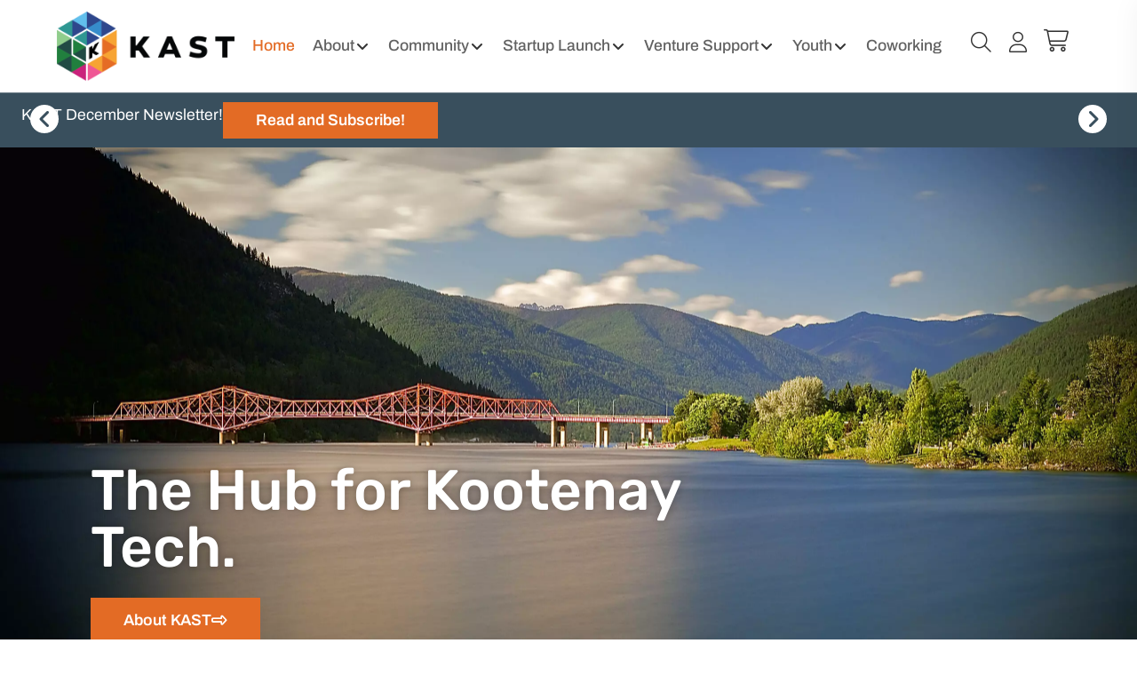

--- FILE ---
content_type: text/html; charset=UTF-8
request_url: https://kast.com/?category=0&zoom=15&is_mile=0&directory_radius=0&view=list
body_size: 38351
content:
<!doctype html>
<html lang="en-CA" prefix="og: https://ogp.me/ns#">
<head>
	<meta charset="UTF-8">
	<meta name="viewport" content="width=device-width, initial-scale=1">
	<link rel="profile" href="https://gmpg.org/xfn/11">
	
<!-- Search Engine Optimization by Rank Math - https://rankmath.com/ -->
<title>KAST | The Hub for Kootenay Technology</title>
<meta name="description" content="Since 1998, the Kootenay Association for Science &amp; Technology (KAST) has led our region’s economic development through technology and innovation."/>
<meta name="robots" content="follow, index, max-snippet:-1, max-video-preview:-1, max-image-preview:large"/>
<link rel="canonical" href="https://kast.com/" />
<meta property="og:locale" content="en_US" />
<meta property="og:type" content="website" />
<meta property="og:title" content="KAST | The Hub for Kootenay Technology" />
<meta property="og:description" content="Since 1998, the Kootenay Association for Science &amp; Technology (KAST) has led our region’s economic development through technology and innovation." />
<meta property="og:url" content="https://kast.com/" />
<meta property="og:site_name" content="Kootenay Association for Science and Technology" />
<meta property="og:updated_time" content="2025-10-06T15:02:16-07:00" />
<meta property="og:image" content="https://kast.com/wp-content/uploads/nic-nelson-01-1024x683.jpg" />
<meta property="og:image:secure_url" content="https://kast.com/wp-content/uploads/nic-nelson-01-1024x683.jpg" />
<meta property="og:image:width" content="800" />
<meta property="og:image:height" content="534" />
<meta property="og:image:alt" content="Nelson Innovation Centre" />
<meta property="og:image:type" content="image/jpeg" />
<meta property="article:published_time" content="2022-09-12T21:23:25-07:00" />
<meta property="article:modified_time" content="2025-10-06T15:02:16-07:00" />
<meta name="twitter:card" content="summary_large_image" />
<meta name="twitter:title" content="KAST | The Hub for Kootenay Technology" />
<meta name="twitter:description" content="Since 1998, the Kootenay Association for Science &amp; Technology (KAST) has led our region’s economic development through technology and innovation." />
<meta name="twitter:image" content="https://kast.com/wp-content/uploads/nic-nelson-01-1024x683.jpg" />
<meta name="twitter:label1" content="Written by" />
<meta name="twitter:data1" content="KAST" />
<meta name="twitter:label2" content="Time to read" />
<meta name="twitter:data2" content="1 minute" />
<script type="application/ld+json" class="rank-math-schema">{"@context":"https://schema.org","@graph":[{"@type":"Place","@id":"https://kast.com/#place","address":{"@type":"PostalAddress","streetAddress":"91-D Baker Street","addressLocality":"Nelson","addressRegion":"BC","postalCode":"V1L 4G8","addressCountry":"Canada"}},{"@type":"Organization","@id":"https://kast.com/#organization","name":"Kootenay Association for Science and Technology","url":"https://kast.com","sameAs":["https://facebook.com/KASTInnovation"],"email":"info@kast.com","address":{"@type":"PostalAddress","streetAddress":"91-D Baker Street","addressLocality":"Nelson","addressRegion":"BC","postalCode":"V1L 4G8","addressCountry":"Canada"},"logo":{"@type":"ImageObject","@id":"https://kast.com/#logo","url":"https://kast.com/wp-content/uploads/kast-logo-colour-black-horizontal.png","contentUrl":"https://kast.com/wp-content/uploads/kast-logo-colour-black-horizontal.png","caption":"Kootenay Association for Science and Technology","inLanguage":"en-CA","width":"920","height":"356"},"contactPoint":[{"@type":"ContactPoint","telephone":"+1-236-287-2080","contactType":"customer support"}],"location":{"@id":"https://kast.com/#place"}},{"@type":"WebSite","@id":"https://kast.com/#website","url":"https://kast.com","name":"Kootenay Association for Science and Technology","alternateName":"KAST","publisher":{"@id":"https://kast.com/#organization"},"inLanguage":"en-CA","potentialAction":{"@type":"SearchAction","target":"https://kast.com/?s={search_term_string}","query-input":"required name=search_term_string"}},{"@type":"ImageObject","@id":"https://kast.com/wp-content/uploads/nic-nelson-01.jpg","url":"https://kast.com/wp-content/uploads/nic-nelson-01.jpg","width":"2500","height":"1667","caption":"Nelson Innovation Centre","inLanguage":"en-CA"},{"@type":"WebPage","@id":"https://kast.com/#webpage","url":"https://kast.com/","name":"KAST | The Hub for Kootenay Technology","datePublished":"2022-09-12T21:23:25-07:00","dateModified":"2025-10-06T15:02:16-07:00","about":{"@id":"https://kast.com/#organization"},"isPartOf":{"@id":"https://kast.com/#website"},"primaryImageOfPage":{"@id":"https://kast.com/wp-content/uploads/nic-nelson-01.jpg"},"inLanguage":"en-CA"},{"@type":"Person","@id":"https://kast.com/#author","name":"KAST","image":{"@type":"ImageObject","@id":"https://secure.gravatar.com/avatar/ddc35b5b673379511bc2100720ada3b258d9a4af305db9c3dc1324d6860eb587?s=96&amp;d=mm&amp;r=g","url":"https://secure.gravatar.com/avatar/ddc35b5b673379511bc2100720ada3b258d9a4af305db9c3dc1324d6860eb587?s=96&amp;d=mm&amp;r=g","caption":"KAST","inLanguage":"en-CA"},"worksFor":{"@id":"https://kast.com/#organization"}},{"@type":"Article","headline":"KAST | The Hub for Kootenay Technology","keywords":"tech","datePublished":"2022-09-12T21:23:25-07:00","dateModified":"2025-10-06T15:02:16-07:00","author":{"@id":"https://kast.com/#author","name":"KAST"},"publisher":{"@id":"https://kast.com/#organization"},"description":"Since 1998, the Kootenay Association for Science &amp; Technology (KAST) has led our region\u2019s economic development through technology and innovation.","name":"KAST | The Hub for Kootenay Technology","@id":"https://kast.com/#richSnippet","isPartOf":{"@id":"https://kast.com/#webpage"},"image":{"@id":"https://kast.com/wp-content/uploads/nic-nelson-01.jpg"},"inLanguage":"en-CA","mainEntityOfPage":{"@id":"https://kast.com/#webpage"}}]}</script>
<!-- /Rank Math WordPress SEO plugin -->

<link rel='dns-prefetch' href='//fonts.googleapis.com' />
<link rel="alternate" type="application/rss+xml" title="KAST &raquo; Feed" href="https://kast.com/feed/" />
<link rel="alternate" type="application/rss+xml" title="KAST &raquo; Comments Feed" href="https://kast.com/comments/feed/" />
<link rel="alternate" title="oEmbed (JSON)" type="application/json+oembed" href="https://kast.com/wp-json/oembed/1.0/embed?url=https%3A%2F%2Fkast.com%2F" />
<link rel="alternate" title="oEmbed (XML)" type="text/xml+oembed" href="https://kast.com/wp-json/oembed/1.0/embed?url=https%3A%2F%2Fkast.com%2F&#038;format=xml" />
<style id='wp-img-auto-sizes-contain-inline-css'>
img:is([sizes=auto i],[sizes^="auto," i]){contain-intrinsic-size:3000px 1500px}
/*# sourceURL=wp-img-auto-sizes-contain-inline-css */
</style>
<link rel='stylesheet' id='mec-select2-style-css' href='https://kast.com/wp-content/plugins/modern-events-calendar/assets/packages/select2/select2.min.css?ver=7.27.0' media='all' />
<link rel='stylesheet' id='mec-font-icons-css' href='https://kast.com/wp-content/plugins/modern-events-calendar/assets/css/iconfonts.css?ver=7.27.0' media='all' />
<link rel='stylesheet' id='mec-frontend-style-css' href='https://kast.com/wp-content/plugins/modern-events-calendar/assets/css/frontend.min.css?ver=7.27.0' media='all' />
<link rel='stylesheet' id='mec-tooltip-style-css' href='https://kast.com/wp-content/plugins/modern-events-calendar/assets/packages/tooltip/tooltip.css?ver=7.27.0' media='all' />
<link rel='stylesheet' id='mec-tooltip-shadow-style-css' href='https://kast.com/wp-content/plugins/modern-events-calendar/assets/packages/tooltip/tooltipster-sideTip-shadow.min.css?ver=7.27.0' media='all' />
<link rel='stylesheet' id='featherlight-css' href='https://kast.com/wp-content/plugins/modern-events-calendar/assets/packages/featherlight/featherlight.css?ver=7.27.0' media='all' />
<link rel='stylesheet' id='mec-custom-google-font-css' href='https://fonts.googleapis.com/css?family=Rubik%3A300%2C+300italic%2C+regular%2C+italic%2C+500%2C+500italic%2C+700%2C+700italic%2C+900%2C+900italic%2C+%7C&#038;subset=latin%2Clatin-ext&#038;ver=7.27.0' media='all' />
<link rel='stylesheet' id='mec-lity-style-css' href='https://kast.com/wp-content/plugins/modern-events-calendar/assets/packages/lity/lity.min.css?ver=7.27.0' media='all' />
<link rel='stylesheet' id='mec-general-calendar-style-css' href='https://kast.com/wp-content/plugins/modern-events-calendar/assets/css/mec-general-calendar.css?ver=7.27.0' media='all' />
<link rel='stylesheet' id='hello-elementor-theme-style-css' href='https://kast.com/wp-content/themes/hello-elementor/assets/css/theme.css?ver=3.4.5' media='all' />
<link rel='stylesheet' id='jet-menu-hello-css' href='https://kast.com/wp-content/plugins/jet-menu/integration/themes/hello-elementor/assets/css/style.css?ver=2.4.17' media='all' />
<style id='wp-emoji-styles-inline-css'>

	img.wp-smiley, img.emoji {
		display: inline !important;
		border: none !important;
		box-shadow: none !important;
		height: 1em !important;
		width: 1em !important;
		margin: 0 0.07em !important;
		vertical-align: -0.1em !important;
		background: none !important;
		padding: 0 !important;
	}
/*# sourceURL=wp-emoji-styles-inline-css */
</style>
<link rel='stylesheet' id='woocommerce-layout-css' href='https://kast.com/wp-content/plugins/woocommerce/assets/css/woocommerce-layout.css?ver=10.4.3' media='all' />
<link rel='stylesheet' id='woocommerce-smallscreen-css' href='https://kast.com/wp-content/plugins/woocommerce/assets/css/woocommerce-smallscreen.css?ver=10.4.3' media='only screen and (max-width: 768px)' />
<link rel='stylesheet' id='woocommerce-general-css' href='https://kast.com/wp-content/plugins/woocommerce/assets/css/woocommerce.css?ver=10.4.3' media='all' />
<style id='woocommerce-inline-inline-css'>
.woocommerce form .form-row .required { visibility: visible; }
/*# sourceURL=woocommerce-inline-inline-css */
</style>
<link rel='stylesheet' id='hello-elementor-css' href='https://kast.com/wp-content/themes/hello-elementor/assets/css/reset.css?ver=3.4.5' media='all' />
<link rel='stylesheet' id='hello-elementor-header-footer-css' href='https://kast.com/wp-content/themes/hello-elementor/assets/css/header-footer.css?ver=3.4.5' media='all' />
<link rel='stylesheet' id='elementor-frontend-css' href='https://kast.com/wp-content/uploads/elementor/css/custom-frontend.min.css?ver=1767914884' media='all' />
<style id='elementor-frontend-inline-css'>
.elementor-2 .elementor-element.elementor-element-3b9689a:not(.elementor-motion-effects-element-type-background), .elementor-2 .elementor-element.elementor-element-3b9689a > .elementor-motion-effects-container > .elementor-motion-effects-layer{background-image:url("https://kast.com/wp-content/uploads/kast-nelson-bob-lucas-jmieff-scaled.jpg-1.webp");}
/*# sourceURL=elementor-frontend-inline-css */
</style>
<link rel='stylesheet' id='elementor-post-13-css' href='https://kast.com/wp-content/uploads/elementor/css/post-13.css?ver=1767914885' media='all' />
<link rel='stylesheet' id='jet-menu-public-styles-css' href='https://kast.com/wp-content/plugins/jet-menu/assets/public/css/public.css?ver=2.4.17' media='all' />
<link rel='stylesheet' id='widget-image-css' href='https://kast.com/wp-content/plugins/elementor/assets/css/widget-image.min.css?ver=3.33.2' media='all' />
<link rel='stylesheet' id='widget-call-to-action-css' href='https://kast.com/wp-content/uploads/elementor/css/custom-pro-widget-call-to-action.min.css?ver=1767914884' media='all' />
<link rel='stylesheet' id='e-transitions-css' href='https://kast.com/wp-content/plugins/elementor-pro/assets/css/conditionals/transitions.min.css?ver=3.33.1' media='all' />
<link rel='stylesheet' id='widget-heading-css' href='https://kast.com/wp-content/plugins/elementor/assets/css/widget-heading.min.css?ver=3.33.2' media='all' />
<link rel='stylesheet' id='widget-social-icons-css' href='https://kast.com/wp-content/plugins/elementor/assets/css/widget-social-icons.min.css?ver=3.33.2' media='all' />
<link rel='stylesheet' id='e-apple-webkit-css' href='https://kast.com/wp-content/uploads/elementor/css/custom-apple-webkit.min.css?ver=1767914884' media='all' />
<link rel='stylesheet' id='widget-icon-list-css' href='https://kast.com/wp-content/uploads/elementor/css/custom-widget-icon-list.min.css?ver=1767914884' media='all' />
<link rel='stylesheet' id='swiper-css' href='https://kast.com/wp-content/plugins/elementor/assets/lib/swiper/v8/css/swiper.min.css?ver=8.4.5' media='all' />
<link rel='stylesheet' id='e-swiper-css' href='https://kast.com/wp-content/plugins/elementor/assets/css/conditionals/e-swiper.min.css?ver=3.33.2' media='all' />
<link rel='stylesheet' id='widget-media-carousel-css' href='https://kast.com/wp-content/plugins/elementor-pro/assets/css/widget-media-carousel.min.css?ver=3.33.1' media='all' />
<link rel='stylesheet' id='widget-carousel-module-base-css' href='https://kast.com/wp-content/plugins/elementor-pro/assets/css/widget-carousel-module-base.min.css?ver=3.33.1' media='all' />
<link rel='stylesheet' id='jet-blocks-css' href='https://kast.com/wp-content/uploads/elementor/css/custom-jet-blocks.css?ver=1.3.21' media='all' />
<link rel='stylesheet' id='elementor-icons-css' href='https://kast.com/wp-content/plugins/elementor/assets/lib/eicons/css/elementor-icons.min.css?ver=5.44.0' media='all' />
<link rel='stylesheet' id='jet-tabs-frontend-css' href='https://kast.com/wp-content/plugins/jet-tabs/assets/css/jet-tabs-frontend.css?ver=2.2.12' media='all' />
<link rel='stylesheet' id='jet-tricks-frontend-css' href='https://kast.com/wp-content/plugins/jet-tricks/assets/css/jet-tricks-frontend.css?ver=1.5.9' media='all' />
<link rel='stylesheet' id='jet-engine-frontend-css' href='https://kast.com/wp-content/plugins/jet-engine/assets/css/frontend.css?ver=3.7.10' media='all' />
<link rel='stylesheet' id='jet-elements-css' href='https://kast.com/wp-content/plugins/jet-elements/assets/css/jet-elements.css?ver=2.7.12.1' media='all' />
<link rel='stylesheet' id='jet-carousel-css' href='https://kast.com/wp-content/plugins/jet-elements/assets/css/addons/jet-carousel.css?ver=2.7.12.1' media='all' />
<link rel='stylesheet' id='jet-carousel-skin-css' href='https://kast.com/wp-content/plugins/jet-elements/assets/css/skin/jet-carousel.css?ver=2.7.12.1' media='all' />
<link rel='stylesheet' id='jet-banner-css' href='https://kast.com/wp-content/plugins/jet-elements/assets/css/addons/jet-banner.css?ver=2.7.12.1' media='all' />
<link rel='stylesheet' id='jet-slider-pro-css-css' href='https://kast.com/wp-content/plugins/jet-elements/assets/css/lib/slider-pro/slider-pro.min.css?ver=1.3.0' media='all' />
<link rel='stylesheet' id='jet-slider-css' href='https://kast.com/wp-content/plugins/jet-elements/assets/css/addons/jet-slider.css?ver=2.7.12.1' media='all' />
<link rel='stylesheet' id='jet-slider-skin-css' href='https://kast.com/wp-content/plugins/jet-elements/assets/css/skin/jet-slider.css?ver=2.7.12.1' media='all' />
<link rel='stylesheet' id='elementor-post-2-css' href='https://kast.com/wp-content/uploads/elementor/css/post-2.css?ver=1767914899' media='all' />
<link rel='stylesheet' id='elementor-post-61-css' href='https://kast.com/wp-content/uploads/elementor/css/post-61.css?ver=1767914899' media='all' />
<link rel='stylesheet' id='fluentform-elementor-widget-css' href='https://kast.com/wp-content/plugins/fluentform/assets/css/fluent-forms-elementor-widget.css?ver=6.1.7' media='all' />
<link rel='stylesheet' id='elementor-post-6956-css' href='https://kast.com/wp-content/uploads/elementor/css/post-6956.css?ver=1767914885' media='all' />
<link rel='stylesheet' id='elementor-post-336-css' href='https://kast.com/wp-content/uploads/elementor/css/post-336.css?ver=1767914885' media='all' />
<link rel='stylesheet' id='mec-single-builder-css' href='https://kast.com/wp-content/plugins/mec-single-builder/inc/frontend/css/mec-single-builder-frontend.css?ver=1.12.0' media='all' />
<link rel='stylesheet' id='jquery-chosen-css' href='https://kast.com/wp-content/plugins/jet-search/assets/lib/chosen/chosen.min.css?ver=1.8.7' media='all' />
<link rel='stylesheet' id='jet-search-css' href='https://kast.com/wp-content/plugins/jet-search/assets/css/jet-search.css?ver=3.5.15' media='all' />
<link rel='stylesheet' id='elementor-gf-local-rubik-css' href='https://kast.com/wp-content/uploads/elementor/google-fonts/css/rubik.css?ver=1742508259' media='all' />
<link rel='stylesheet' id='elementor-gf-local-archivo-css' href='https://kast.com/wp-content/uploads/elementor/google-fonts/css/archivo.css?ver=1742508260' media='all' />
<script src="https://kast.com/wp-includes/js/jquery/jquery.min.js?ver=3.7.1" id="jquery-core-js"></script>
<script src="https://kast.com/wp-includes/js/jquery/jquery-migrate.min.js?ver=3.4.1" id="jquery-migrate-js"></script>
<script src="https://kast.com/wp-content/plugins/woocommerce/assets/js/jquery-blockui/jquery.blockUI.min.js?ver=2.7.0-wc.10.4.3" id="wc-jquery-blockui-js" defer data-wp-strategy="defer"></script>
<script id="wc-add-to-cart-js-extra">
var wc_add_to_cart_params = {"ajax_url":"/wp-admin/admin-ajax.php","wc_ajax_url":"/?wc-ajax=%%endpoint%%","i18n_view_cart":"View cart","cart_url":"https://kast.com/cart/","is_cart":"","cart_redirect_after_add":"no"};
//# sourceURL=wc-add-to-cart-js-extra
</script>
<script src="https://kast.com/wp-content/plugins/woocommerce/assets/js/frontend/add-to-cart.min.js?ver=10.4.3" id="wc-add-to-cart-js" defer data-wp-strategy="defer"></script>
<script src="https://kast.com/wp-content/plugins/woocommerce/assets/js/js-cookie/js.cookie.min.js?ver=2.1.4-wc.10.4.3" id="wc-js-cookie-js" defer data-wp-strategy="defer"></script>
<script id="woocommerce-js-extra">
var woocommerce_params = {"ajax_url":"/wp-admin/admin-ajax.php","wc_ajax_url":"/?wc-ajax=%%endpoint%%","i18n_password_show":"Show password","i18n_password_hide":"Hide password"};
//# sourceURL=woocommerce-js-extra
</script>
<script src="https://kast.com/wp-content/plugins/woocommerce/assets/js/frontend/woocommerce.min.js?ver=10.4.3" id="woocommerce-js" defer data-wp-strategy="defer"></script>
<script id="wc-cart-fragments-js-extra">
var wc_cart_fragments_params = {"ajax_url":"/wp-admin/admin-ajax.php","wc_ajax_url":"/?wc-ajax=%%endpoint%%","cart_hash_key":"wc_cart_hash_f5136c55dcf4774fa36c75d8190268b9","fragment_name":"wc_fragments_f5136c55dcf4774fa36c75d8190268b9","request_timeout":"5000"};
//# sourceURL=wc-cart-fragments-js-extra
</script>
<script src="https://kast.com/wp-content/plugins/woocommerce/assets/js/frontend/cart-fragments.min.js?ver=10.4.3" id="wc-cart-fragments-js" defer data-wp-strategy="defer"></script>
<link rel="https://api.w.org/" href="https://kast.com/wp-json/" /><link rel="alternate" title="JSON" type="application/json" href="https://kast.com/wp-json/wp/v2/pages/2" /><link rel="EditURI" type="application/rsd+xml" title="RSD" href="https://kast.com/xmlrpc.php?rsd" />
<meta name="generator" content="WordPress 6.9" />
<link rel='shortlink' href='https://kast.com/' />
<!-- Google tag (gtag.js) -->
<script async src="https://www.googletagmanager.com/gtag/js?id=G-J9DB4JXMMQ"></script>
<script>
  window.dataLayer = window.dataLayer || [];
  function gtag(){dataLayer.push(arguments);}
  gtag('js', new Date());

  gtag('config', 'G-J9DB4JXMMQ');
</script>        <style>
            .mec-success .mec-invoice-download {
                background-color: #2CA84C;
                color: white;
                padding: 8px 25px;
                border-radius: 5px;
                line-height: 20px;
                display: block;
                text-align: center;
                margin: 20px 0 0 0;
            }
        </style>
        <meta name="description" content="Since 1998, the Kootenay Association for Science &amp; Technology (KAST) has led our region’s economic development through technology and innovation.">
	<noscript><style>.woocommerce-product-gallery{ opacity: 1 !important; }</style></noscript>
	<meta name="generator" content="Elementor 3.33.2; features: additional_custom_breakpoints; settings: css_print_method-external, google_font-enabled, font_display-auto">
			<style>
				.e-con.e-parent:nth-of-type(n+4):not(.e-lazyloaded):not(.e-no-lazyload),
				.e-con.e-parent:nth-of-type(n+4):not(.e-lazyloaded):not(.e-no-lazyload) * {
					background-image: none !important;
				}
				@media screen and (max-height: 1024px) {
					.e-con.e-parent:nth-of-type(n+3):not(.e-lazyloaded):not(.e-no-lazyload),
					.e-con.e-parent:nth-of-type(n+3):not(.e-lazyloaded):not(.e-no-lazyload) * {
						background-image: none !important;
					}
				}
				@media screen and (max-height: 640px) {
					.e-con.e-parent:nth-of-type(n+2):not(.e-lazyloaded):not(.e-no-lazyload),
					.e-con.e-parent:nth-of-type(n+2):not(.e-lazyloaded):not(.e-no-lazyload) * {
						background-image: none !important;
					}
				}
			</style>
			<style class="wpcode-css-snippet">/* Fix phone country dropdown */
.iti__country-container button {
  padding: 5px;
}

.iti__country-container input {
  padding-left: 70px !important;
}
/* Change bg colour for slider */
.rangeslider__fill {
  background: #CA247C !important;
}
/* Add margin under checkbox */
.fluentform .ff_el_checkable_photo_holders {
  margin-bottom: 0px;
}
.fluentform .ff-el-image-holder {
  margin-bottom: 16px !important;
}

/* DF KVN Investors Form & Founders form */
/*
#fluentform_4 > fieldset > div > div.ff-step-body > div.fluentform-step.active > div:nth-child(1) > div.ff-el-input--label.ff-el-is-required.asterisk-right {
  margin-bottom: 14px;
}
#fluentform_4 > fieldset > div > div.ff-step-body > div.fluentform-step.active > div:nth-child(5) > div.ff-el-input--label.ff-el-is-required.asterisk-right {
  margin-bottom: 14px;
}

#fluentform_4 .ff-el-form-check > label input {
  margin-right: 4px;
}
*/
/* Align wrapped checkbox text properly in Fluent Forms */
/***** Fix wrapped radio text alignment in Fluent Forms *****/

#fluentform_4, #fluentform_5 .ff-el-form-check-label {
  display: flex;
  align-items: flex-start;
  gap: 10px;
}

#fluentform_4, #fluentform_5 .ff-el-form-check-input {
  margin-top: 8px; /* fine-tune vertical alignment if needed */
}

#fluentform_4, #fluentform_5 .ff-el-form-check-label span {
  display: block;
  margin-top: 4px;
}

/* Fix height of country selector */
#fluentform_4 .ff-el-input--content select.ff-el-form-control, #fluentform_5 .ff-el-input--content select.ff-el-form-control {
  height: 46px;
}
</style><style>
    .green-button {
        display: inline-block;
        background-color: #29803F;
        color: white!important;
        padding: 16px 30px;
        text-decoration: none;
        border: none;
        font-size: 1rem;
        font-weight: 600;
        cursor: pointer;
        transition: background-color 0.3s;
        margin: 0;
        line-height: 1;
    }
    .green-button:hover {
        background-color: #3CA855;
    }
</style><!-- Start of HubSpot Embed Code -->
<script type="text/javascript" id="hs-script-loader" async defer src="//js.hs-scripts.com/23169442.js"></script>
<!-- End of HubSpot Embed Code --><link rel="icon" href="https://kast.com/wp-content/uploads/cropped-kast-logo-favicon-32x32.png" sizes="32x32" />
<link rel="icon" href="https://kast.com/wp-content/uploads/cropped-kast-logo-favicon-192x192.png" sizes="192x192" />
<link rel="apple-touch-icon" href="https://kast.com/wp-content/uploads/cropped-kast-logo-favicon-180x180.png" />
<meta name="msapplication-TileImage" content="https://kast.com/wp-content/uploads/cropped-kast-logo-favicon-270x270.png" />
		<style id="wp-custom-css">
			/* Set the Root HTML */
html{font-size: 16px; 
}
/* Hides the Recaptcha v3 Badge */
.grecaptcha-badge {
    visibility: hidden; 
}
/* Adds colour background when highlighting text */
::-moz-selection {
  color: #FFFFFF;
  background: #E36B25;
}
::selection {
  color: #FFFFFF;
  background: #E36B25;
}
/* Add Padding below List */
.elementor-widget text-editor ul, .elementor-widget-theme-post-content ul {
margin-bottom:1em;
}
/* Home: Hides left carousel arrow */
.sp-horizontal .sp-previous-arrow {
	display: none;
}
/* Hide comments area on event and posts */
.comments-area {
	display: none;
}
/* Events template book now button styling */
.mec-single-event .mec-booking-button {
	height: 0px;
	line-height: 0px;
	padding: 25px;
}
.mec-single-event .mec-booking-button:hover {
	background-color: #CC5F1F!important;
}
/* Styling for bulletpoints within Event Template */
.mec-single-event-description.mec-events-content ol li, .mec-single-event-description.mec-events-content ul li {
	font-size: 1rem;
	color: #333333;
}

/* Login form: styling for forgot pw and go back */
.jet-form-builder__action-button.jet-form-builder__button-switch-state {
color: #333;
border:0; 
padding: 15px 0px 0px 0px;
background-color:transparent;
}
.jet-form-builder__action-button.jet-form-builder__button-switch-state:hover {
color: #E36B25;
text-decoration: underline!important;
border:0; 
padding: 15px 0px 0px 0px;
background-color:transparent;}
}
/* Fix year box in date field for WP Forms */
.flatpickr-current-month .numInputWrapper{width: 26% !important;}
.flatpickr-current-month input.cur-year{padding:1px 0px 1px 5px !important; width: 100% !important;}
.flatpickr-month{overflow: visible !important;}
.flatpickr-monthDropdown-months{float:left !important;
}
/* Styling for WPForms */
.wpforms-page-button {
	background-color: #E36B25!important;
border-radius: 0px!important;
}
.wpforms-container .wpforms-field {
	padding: 10px 0;
}
.wpforms-form button {
	margin: 5px!important;
}
/* Event Single Post: Hides number of tickets available on booking screen*/
.mec-event-ticket-available {
	display: none!important;
}
/* Edit Website Info on Event Template */ 
.mec-single-event .mec-events-meta-date i, .mec-single-event .mec-single-event-additional-organizers i, .mec-single-event .mec-single-event-location i, .mec-single-event .mec-single-event-organizer i {
	margin-left: -4px;
	margin-right: 0px;
}
.mec-single-event .mec-event-meta dd.mec-organizer-email a, .mec-single-event .mec-events-meta-date dd span, .mec-single-event .mec-single-event-additional-organizers dd span, .mec-single-event .mec-single-event-location dd span, .mec-single-event .mec-single-event-organizer dd span
{
	padding-left: 0px;
}		</style>
		<style>:root,::before,::after{--mec-heading-font-family: 'Rubik';--mec-color-skin: #e36b25;--mec-color-skin-rgba-1: rgba(227,107,37,.25);--mec-color-skin-rgba-2: rgba(227,107,37,.5);--mec-color-skin-rgba-3: rgba(227,107,37,.75);--mec-color-skin-rgba-4: rgba(227,107,37,.11);--mec-primary-border-radius: ;--mec-secondary-border-radius: ;--mec-container-normal-width: 100%;--mec-container-large-width: 100%;--mec-fes-main-color: #e36b25;--mec-fes-main-color-rgba-1: rgba(227, 107, 37, 0.12);--mec-fes-main-color-rgba-2: rgba(227, 107, 37, 0.23);--mec-fes-main-color-rgba-3: rgba(227, 107, 37, 0.03);--mec-fes-main-color-rgba-4: rgba(227, 107, 37, 0.3);--mec-fes-main-color-rgba-5: rgb(227 107 37 / 7%);--mec-fes-main-color-rgba-6: rgba(227, 107, 37, 0.2);.mec-fes-form #mec_reg_form_field_types .button.red:before, .mec-fes-form #mec_reg_form_field_types .button.red {border-color: #ffd2dd;color: #ea6485;}.mec-fes-form .mec-meta-box-fields h4 label {background: transparent;}</style><style id='global-styles-inline-css'>
:root{--wp--preset--aspect-ratio--square: 1;--wp--preset--aspect-ratio--4-3: 4/3;--wp--preset--aspect-ratio--3-4: 3/4;--wp--preset--aspect-ratio--3-2: 3/2;--wp--preset--aspect-ratio--2-3: 2/3;--wp--preset--aspect-ratio--16-9: 16/9;--wp--preset--aspect-ratio--9-16: 9/16;--wp--preset--color--black: #000000;--wp--preset--color--cyan-bluish-gray: #abb8c3;--wp--preset--color--white: #ffffff;--wp--preset--color--pale-pink: #f78da7;--wp--preset--color--vivid-red: #cf2e2e;--wp--preset--color--luminous-vivid-orange: #ff6900;--wp--preset--color--luminous-vivid-amber: #fcb900;--wp--preset--color--light-green-cyan: #7bdcb5;--wp--preset--color--vivid-green-cyan: #00d084;--wp--preset--color--pale-cyan-blue: #8ed1fc;--wp--preset--color--vivid-cyan-blue: #0693e3;--wp--preset--color--vivid-purple: #9b51e0;--wp--preset--gradient--vivid-cyan-blue-to-vivid-purple: linear-gradient(135deg,rgb(6,147,227) 0%,rgb(155,81,224) 100%);--wp--preset--gradient--light-green-cyan-to-vivid-green-cyan: linear-gradient(135deg,rgb(122,220,180) 0%,rgb(0,208,130) 100%);--wp--preset--gradient--luminous-vivid-amber-to-luminous-vivid-orange: linear-gradient(135deg,rgb(252,185,0) 0%,rgb(255,105,0) 100%);--wp--preset--gradient--luminous-vivid-orange-to-vivid-red: linear-gradient(135deg,rgb(255,105,0) 0%,rgb(207,46,46) 100%);--wp--preset--gradient--very-light-gray-to-cyan-bluish-gray: linear-gradient(135deg,rgb(238,238,238) 0%,rgb(169,184,195) 100%);--wp--preset--gradient--cool-to-warm-spectrum: linear-gradient(135deg,rgb(74,234,220) 0%,rgb(151,120,209) 20%,rgb(207,42,186) 40%,rgb(238,44,130) 60%,rgb(251,105,98) 80%,rgb(254,248,76) 100%);--wp--preset--gradient--blush-light-purple: linear-gradient(135deg,rgb(255,206,236) 0%,rgb(152,150,240) 100%);--wp--preset--gradient--blush-bordeaux: linear-gradient(135deg,rgb(254,205,165) 0%,rgb(254,45,45) 50%,rgb(107,0,62) 100%);--wp--preset--gradient--luminous-dusk: linear-gradient(135deg,rgb(255,203,112) 0%,rgb(199,81,192) 50%,rgb(65,88,208) 100%);--wp--preset--gradient--pale-ocean: linear-gradient(135deg,rgb(255,245,203) 0%,rgb(182,227,212) 50%,rgb(51,167,181) 100%);--wp--preset--gradient--electric-grass: linear-gradient(135deg,rgb(202,248,128) 0%,rgb(113,206,126) 100%);--wp--preset--gradient--midnight: linear-gradient(135deg,rgb(2,3,129) 0%,rgb(40,116,252) 100%);--wp--preset--font-size--small: 13px;--wp--preset--font-size--medium: 20px;--wp--preset--font-size--large: 36px;--wp--preset--font-size--x-large: 42px;--wp--preset--spacing--20: 0.44rem;--wp--preset--spacing--30: 0.67rem;--wp--preset--spacing--40: 1rem;--wp--preset--spacing--50: 1.5rem;--wp--preset--spacing--60: 2.25rem;--wp--preset--spacing--70: 3.38rem;--wp--preset--spacing--80: 5.06rem;--wp--preset--shadow--natural: 6px 6px 9px rgba(0, 0, 0, 0.2);--wp--preset--shadow--deep: 12px 12px 50px rgba(0, 0, 0, 0.4);--wp--preset--shadow--sharp: 6px 6px 0px rgba(0, 0, 0, 0.2);--wp--preset--shadow--outlined: 6px 6px 0px -3px rgb(255, 255, 255), 6px 6px rgb(0, 0, 0);--wp--preset--shadow--crisp: 6px 6px 0px rgb(0, 0, 0);}:root { --wp--style--global--content-size: 800px;--wp--style--global--wide-size: 1200px; }:where(body) { margin: 0; }.wp-site-blocks > .alignleft { float: left; margin-right: 2em; }.wp-site-blocks > .alignright { float: right; margin-left: 2em; }.wp-site-blocks > .aligncenter { justify-content: center; margin-left: auto; margin-right: auto; }:where(.wp-site-blocks) > * { margin-block-start: 24px; margin-block-end: 0; }:where(.wp-site-blocks) > :first-child { margin-block-start: 0; }:where(.wp-site-blocks) > :last-child { margin-block-end: 0; }:root { --wp--style--block-gap: 24px; }:root :where(.is-layout-flow) > :first-child{margin-block-start: 0;}:root :where(.is-layout-flow) > :last-child{margin-block-end: 0;}:root :where(.is-layout-flow) > *{margin-block-start: 24px;margin-block-end: 0;}:root :where(.is-layout-constrained) > :first-child{margin-block-start: 0;}:root :where(.is-layout-constrained) > :last-child{margin-block-end: 0;}:root :where(.is-layout-constrained) > *{margin-block-start: 24px;margin-block-end: 0;}:root :where(.is-layout-flex){gap: 24px;}:root :where(.is-layout-grid){gap: 24px;}.is-layout-flow > .alignleft{float: left;margin-inline-start: 0;margin-inline-end: 2em;}.is-layout-flow > .alignright{float: right;margin-inline-start: 2em;margin-inline-end: 0;}.is-layout-flow > .aligncenter{margin-left: auto !important;margin-right: auto !important;}.is-layout-constrained > .alignleft{float: left;margin-inline-start: 0;margin-inline-end: 2em;}.is-layout-constrained > .alignright{float: right;margin-inline-start: 2em;margin-inline-end: 0;}.is-layout-constrained > .aligncenter{margin-left: auto !important;margin-right: auto !important;}.is-layout-constrained > :where(:not(.alignleft):not(.alignright):not(.alignfull)){max-width: var(--wp--style--global--content-size);margin-left: auto !important;margin-right: auto !important;}.is-layout-constrained > .alignwide{max-width: var(--wp--style--global--wide-size);}body .is-layout-flex{display: flex;}.is-layout-flex{flex-wrap: wrap;align-items: center;}.is-layout-flex > :is(*, div){margin: 0;}body .is-layout-grid{display: grid;}.is-layout-grid > :is(*, div){margin: 0;}body{padding-top: 0px;padding-right: 0px;padding-bottom: 0px;padding-left: 0px;}a:where(:not(.wp-element-button)){text-decoration: underline;}:root :where(.wp-element-button, .wp-block-button__link){background-color: #32373c;border-width: 0;color: #fff;font-family: inherit;font-size: inherit;font-style: inherit;font-weight: inherit;letter-spacing: inherit;line-height: inherit;padding-top: calc(0.667em + 2px);padding-right: calc(1.333em + 2px);padding-bottom: calc(0.667em + 2px);padding-left: calc(1.333em + 2px);text-decoration: none;text-transform: inherit;}.has-black-color{color: var(--wp--preset--color--black) !important;}.has-cyan-bluish-gray-color{color: var(--wp--preset--color--cyan-bluish-gray) !important;}.has-white-color{color: var(--wp--preset--color--white) !important;}.has-pale-pink-color{color: var(--wp--preset--color--pale-pink) !important;}.has-vivid-red-color{color: var(--wp--preset--color--vivid-red) !important;}.has-luminous-vivid-orange-color{color: var(--wp--preset--color--luminous-vivid-orange) !important;}.has-luminous-vivid-amber-color{color: var(--wp--preset--color--luminous-vivid-amber) !important;}.has-light-green-cyan-color{color: var(--wp--preset--color--light-green-cyan) !important;}.has-vivid-green-cyan-color{color: var(--wp--preset--color--vivid-green-cyan) !important;}.has-pale-cyan-blue-color{color: var(--wp--preset--color--pale-cyan-blue) !important;}.has-vivid-cyan-blue-color{color: var(--wp--preset--color--vivid-cyan-blue) !important;}.has-vivid-purple-color{color: var(--wp--preset--color--vivid-purple) !important;}.has-black-background-color{background-color: var(--wp--preset--color--black) !important;}.has-cyan-bluish-gray-background-color{background-color: var(--wp--preset--color--cyan-bluish-gray) !important;}.has-white-background-color{background-color: var(--wp--preset--color--white) !important;}.has-pale-pink-background-color{background-color: var(--wp--preset--color--pale-pink) !important;}.has-vivid-red-background-color{background-color: var(--wp--preset--color--vivid-red) !important;}.has-luminous-vivid-orange-background-color{background-color: var(--wp--preset--color--luminous-vivid-orange) !important;}.has-luminous-vivid-amber-background-color{background-color: var(--wp--preset--color--luminous-vivid-amber) !important;}.has-light-green-cyan-background-color{background-color: var(--wp--preset--color--light-green-cyan) !important;}.has-vivid-green-cyan-background-color{background-color: var(--wp--preset--color--vivid-green-cyan) !important;}.has-pale-cyan-blue-background-color{background-color: var(--wp--preset--color--pale-cyan-blue) !important;}.has-vivid-cyan-blue-background-color{background-color: var(--wp--preset--color--vivid-cyan-blue) !important;}.has-vivid-purple-background-color{background-color: var(--wp--preset--color--vivid-purple) !important;}.has-black-border-color{border-color: var(--wp--preset--color--black) !important;}.has-cyan-bluish-gray-border-color{border-color: var(--wp--preset--color--cyan-bluish-gray) !important;}.has-white-border-color{border-color: var(--wp--preset--color--white) !important;}.has-pale-pink-border-color{border-color: var(--wp--preset--color--pale-pink) !important;}.has-vivid-red-border-color{border-color: var(--wp--preset--color--vivid-red) !important;}.has-luminous-vivid-orange-border-color{border-color: var(--wp--preset--color--luminous-vivid-orange) !important;}.has-luminous-vivid-amber-border-color{border-color: var(--wp--preset--color--luminous-vivid-amber) !important;}.has-light-green-cyan-border-color{border-color: var(--wp--preset--color--light-green-cyan) !important;}.has-vivid-green-cyan-border-color{border-color: var(--wp--preset--color--vivid-green-cyan) !important;}.has-pale-cyan-blue-border-color{border-color: var(--wp--preset--color--pale-cyan-blue) !important;}.has-vivid-cyan-blue-border-color{border-color: var(--wp--preset--color--vivid-cyan-blue) !important;}.has-vivid-purple-border-color{border-color: var(--wp--preset--color--vivid-purple) !important;}.has-vivid-cyan-blue-to-vivid-purple-gradient-background{background: var(--wp--preset--gradient--vivid-cyan-blue-to-vivid-purple) !important;}.has-light-green-cyan-to-vivid-green-cyan-gradient-background{background: var(--wp--preset--gradient--light-green-cyan-to-vivid-green-cyan) !important;}.has-luminous-vivid-amber-to-luminous-vivid-orange-gradient-background{background: var(--wp--preset--gradient--luminous-vivid-amber-to-luminous-vivid-orange) !important;}.has-luminous-vivid-orange-to-vivid-red-gradient-background{background: var(--wp--preset--gradient--luminous-vivid-orange-to-vivid-red) !important;}.has-very-light-gray-to-cyan-bluish-gray-gradient-background{background: var(--wp--preset--gradient--very-light-gray-to-cyan-bluish-gray) !important;}.has-cool-to-warm-spectrum-gradient-background{background: var(--wp--preset--gradient--cool-to-warm-spectrum) !important;}.has-blush-light-purple-gradient-background{background: var(--wp--preset--gradient--blush-light-purple) !important;}.has-blush-bordeaux-gradient-background{background: var(--wp--preset--gradient--blush-bordeaux) !important;}.has-luminous-dusk-gradient-background{background: var(--wp--preset--gradient--luminous-dusk) !important;}.has-pale-ocean-gradient-background{background: var(--wp--preset--gradient--pale-ocean) !important;}.has-electric-grass-gradient-background{background: var(--wp--preset--gradient--electric-grass) !important;}.has-midnight-gradient-background{background: var(--wp--preset--gradient--midnight) !important;}.has-small-font-size{font-size: var(--wp--preset--font-size--small) !important;}.has-medium-font-size{font-size: var(--wp--preset--font-size--medium) !important;}.has-large-font-size{font-size: var(--wp--preset--font-size--large) !important;}.has-x-large-font-size{font-size: var(--wp--preset--font-size--x-large) !important;}
/*# sourceURL=global-styles-inline-css */
</style>
<link rel='stylesheet' id='wc-stripe-blocks-checkout-style-css' href='https://kast.com/wp-content/plugins/woocommerce-gateway-stripe/build/upe-blocks.css?ver=1e1661bb3db973deba05' media='all' />
<link rel='stylesheet' id='wc-blocks-style-css' href='https://kast.com/wp-content/plugins/woocommerce/assets/client/blocks/wc-blocks.css?ver=wc-10.4.3' media='all' />
<link rel='stylesheet' id='elementor-post-5158-css' href='http://kast.com/wp-content/uploads/elementor/css/post-5158.css?ver=1742936581' media='all' />
<link rel='stylesheet' id='elementor-post-4010-css' href='http://kast.com/wp-content/uploads/elementor/css/post-4010.css?ver=1716290829' media='all' />
<link rel='stylesheet' id='elementor-post-4028-css' href='http://kast.com/wp-content/uploads/elementor/css/post-4028.css?ver=1716290410' media='all' />
<link rel='stylesheet' id='elementor-post-3988-css' href='http://kast.com/wp-content/uploads/elementor/css/post-3988.css?ver=1716290509' media='all' />
<link rel='stylesheet' id='elementor-post-3838-css' href='http://kast.com/wp-content/uploads/elementor/css/post-3838.css?ver=1716290344' media='all' />
<link rel='stylesheet' id='elementor-post-11245-css' href='https://kast.com/wp-content/uploads/elementor/css/post-11245.css?ver=1767914899' media='all' />
<link rel='stylesheet' id='elementor-post-4960-css' href='https://kast.com/wp-content/uploads/elementor/css/post-4960.css?ver=1767914899' media='all' />
<link rel='stylesheet' id='elementor-post-7330-css' href='https://kast.com/wp-content/uploads/elementor/css/post-7330.css?ver=1767914899' media='all' />
<link rel='stylesheet' id='widget-spacer-css' href='https://kast.com/wp-content/plugins/elementor/assets/css/widget-spacer.min.css?ver=3.33.2' media='all' />
<link rel='stylesheet' id='elementor-post-4991-css' href='https://kast.com/wp-content/uploads/elementor/css/post-4991.css?ver=1767914899' media='all' />
<link rel='stylesheet' id='elementor-post-93-css' href='https://kast.com/wp-content/uploads/elementor/css/post-93.css?ver=1767914899' media='all' />
<link rel='stylesheet' id='elementor-post-5008-css' href='https://kast.com/wp-content/uploads/elementor/css/post-5008.css?ver=1767914899' media='all' />
</head>
<body class="home wp-singular page-template page-template-elementor_header_footer page page-id-2 wp-custom-logo wp-embed-responsive wp-theme-hello-elementor theme-hello-elementor mec-theme-hello-elementor woocommerce-no-js hello-elementor-default jet-mega-menu-location elementor-default elementor-template-full-width elementor-kit-13 elementor-page elementor-page-2">


<a class="skip-link screen-reader-text" href="#content">Skip to content</a>

		<header data-elementor-type="header" data-elementor-id="6956" class="elementor elementor-6956 elementor-location-header" data-elementor-post-type="elementor_library">
					<header class="elementor-section elementor-top-section elementor-element elementor-element-11dc4cf elementor-section-full_width elementor-section-items-stretch elementor-section-content-middle elementor-section-height-min-height main-header elementor-section-height-default" data-id="11dc4cf" data-element_type="section" data-settings="{&quot;jet_parallax_layout_list&quot;:[],&quot;background_background&quot;:&quot;classic&quot;}">
						<div class="elementor-container elementor-column-gap-no">
					<div class="elementor-column elementor-col-16 elementor-top-column elementor-element elementor-element-cf8f750" data-id="cf8f750" data-element_type="column">
			<div class="elementor-widget-wrap elementor-element-populated">
						<div class="elementor-element elementor-element-c5f4403 elementor-widget elementor-widget-image" data-id="c5f4403" data-element_type="widget" data-widget_type="image.default">
				<div class="elementor-widget-container">
																<a href="https://kast.com" aria-label="Goes to homepage">
							<img fetchpriority="high" width="920" height="356" src="https://kast.com/wp-content/uploads/kast-logo-colour-black-horizontal.png" class="attachment-full size-full wp-image-257" alt="KAST Logo" srcset="https://kast.com/wp-content/uploads/kast-logo-colour-black-horizontal.png 920w, https://kast.com/wp-content/uploads/kast-logo-colour-black-horizontal-600x232.png 600w, https://kast.com/wp-content/uploads/kast-logo-colour-black-horizontal-300x116.png 300w, https://kast.com/wp-content/uploads/kast-logo-colour-black-horizontal-768x297.png 768w" sizes="(max-width: 920px) 100vw, 920px" />								</a>
															</div>
				</div>
					</div>
		</div>
				<div class="elementor-column elementor-col-66 elementor-top-column elementor-element elementor-element-c9aa1b8" data-id="c9aa1b8" data-element_type="column">
			<div class="elementor-widget-wrap elementor-element-populated">
						<div class="elementor-element elementor-element-678208d elementor-widget-tablet__width-auto elementor-widget elementor-widget-jet-mega-menu" data-id="678208d" data-element_type="widget" aria-label="Header menu" data-widget_type="jet-mega-menu.default">
				<div class="elementor-widget-container">
					<div class="jet-mega-menu jet-mega-menu--layout-horizontal jet-mega-menu--sub-position-right jet-mega-menu--dropdown-layout-default jet-mega-menu--dropdown-position-center jet-mega-menu--animation-fade jet-mega-menu--location-elementor    jet-mega-menu--fill-svg-icons" data-settings='{"menuId":"68","menuUniqId":"697888d92fa0e","rollUp":false,"megaAjaxLoad":false,"layout":"horizontal","subEvent":"click","subCloseBehavior":"mouseleave","mouseLeaveDelay":500,"subTrigger":"item","subPosition":"right","megaWidthType":"selector","megaWidthSelector":"main-header","breakpoint":1116,"signatures":{"template_5158":{"id":5158,"signature":"a16fcfdbf7fbfe3fb4a76876139a79e4"},"template_4010":{"id":4010,"signature":"20900cfc8331c0d6c3ddaa9e138bae22"},"template_4028":{"id":4028,"signature":"a19392e27dbffe5e9248c11a774abf4c"},"template_3988":{"id":3988,"signature":"10b1bd27d775788bcdc29e4e6b473e97"},"template_3838":{"id":3838,"signature":"c603be273332f99da9bb748c65a60502"}}}'><div class="jet-mega-menu-toggle" role="button" tabindex="0" aria-label="Open/Close Menu"><div class="jet-mega-menu-toggle-icon jet-mega-menu-toggle-icon--default-state"><i class="fal fa-bars"></i></div><div class="jet-mega-menu-toggle-icon jet-mega-menu-toggle-icon--opened-state"><i class="far fa-times"></i></div></div><nav class="jet-mega-menu-container" aria-label="Main nav"><ul class="jet-mega-menu-list"><li id="jet-mega-menu-item-3819" class="jet-mega-menu-item jet-mega-menu-item-type-post_type jet-mega-menu-item-object-page jet-mega-menu-item-home jet-mega-current-menu-item page_item page-item-2 current_page_item jet-mega-menu-item--default jet-mega-menu-item--top-level jet-mega-menu-item-3819"><div class="jet-mega-menu-item__inner"><a href="https://kast.com/" class="jet-mega-menu-item__link jet-mega-menu-item__link--top-level"><div class="jet-mega-menu-item__title"><div class="jet-mega-menu-item__label">Home</div></div></a></div></li>
<li id="jet-mega-menu-item-5157" class="jet-mega-menu-item jet-mega-menu-item-type-post_type jet-mega-menu-item-object-page jet-mega-menu-item--mega jet-mega-menu-item-has-children jet-mega-menu-item--top-level jet-mega-menu-item-5157"><div class="jet-mega-menu-item__inner" role="button" tabindex="0" aria-haspopup="true" aria-expanded="false" aria-label="About"><a href="https://kast.com/about/" class="jet-mega-menu-item__link jet-mega-menu-item__link--top-level"><div class="jet-mega-menu-item__title"><div class="jet-mega-menu-item__label">About</div></div></a><div class="jet-mega-menu-item__dropdown"><i class="fas fa-angle-down"></i></div></div><div class="jet-mega-menu-mega-container" data-template-id="5158" data-template-content="elementor" data-position="default"><div class="jet-mega-menu-mega-container__inner"><style>.elementor-5158 .elementor-element.elementor-element-e185245:not(.elementor-motion-effects-element-type-background), .elementor-5158 .elementor-element.elementor-element-e185245 > .elementor-motion-effects-container > .elementor-motion-effects-layer{background-color:var( --e-global-color-2ba5243 );}.elementor-5158 .elementor-element.elementor-element-e185245 > .elementor-container{min-height:450px;}.elementor-5158 .elementor-element.elementor-element-e185245{overflow:hidden;border-style:solid;border-width:1px 0px 1px 0px;border-color:var( --e-global-color-6eadcfd );transition:background 0.3s, border 0.3s, border-radius 0.3s, box-shadow 0.3s;margin-top:0px;margin-bottom:0px;padding:0% 0% 0% 0%;}.elementor-5158 .elementor-element.elementor-element-e185245 > .elementor-background-overlay{transition:background 0.3s, border-radius 0.3s, opacity 0.3s;}.elementor-5158 .elementor-element.elementor-element-1bb2756:not(.elementor-motion-effects-element-type-background) > .elementor-widget-wrap, .elementor-5158 .elementor-element.elementor-element-1bb2756 > .elementor-widget-wrap > .elementor-motion-effects-container > .elementor-motion-effects-layer{background-image:url("https://kast.com/wp-content/uploads/kast-youth-background-v03.1-bottom-left.png");background-position:center center;background-repeat:no-repeat;background-size:cover;}.elementor-5158 .elementor-element.elementor-element-1bb2756 > .elementor-element-populated >  .elementor-background-overlay{background-color:var( --e-global-color-2ba5243 );opacity:0.8;}.elementor-5158 .elementor-element.elementor-element-1bb2756 > .elementor-widget-wrap > .elementor-widget:not(.elementor-widget__width-auto):not(.elementor-widget__width-initial):not(:last-child):not(.elementor-absolute){margin-bottom:0px;}.elementor-5158 .elementor-element.elementor-element-1bb2756 > .elementor-element-populated{border-style:none;transition:background 0.3s, border 0.3s, border-radius 0.3s, box-shadow 0.3s;margin:0px 0px 0px 0px;--e-column-margin-right:0px;--e-column-margin-left:0px;padding:0px 0px 0px 0px;}.elementor-5158 .elementor-element.elementor-element-1bb2756 > .elementor-element-populated > .elementor-background-overlay{transition:background 0.3s, border-radius 0.3s, opacity 0.3s;}.elementor-5158 .elementor-element.elementor-element-4ec6056{padding:5% 8% 5% 8%;}.elementor-5158 .elementor-element.elementor-element-e2fe636 > .elementor-element-populated >  .elementor-background-overlay{background-color:var( --e-global-color-2ba5243 );opacity:0.7;}.elementor-5158 .elementor-element.elementor-element-e2fe636 > .elementor-widget-wrap > .elementor-widget:not(.elementor-widget__width-auto):not(.elementor-widget__width-initial):not(:last-child):not(.elementor-absolute){margin-bottom:0px;}.elementor-5158 .elementor-element.elementor-element-e2fe636 > .elementor-element-populated{transition:background 0.3s, border 0.3s, border-radius 0.3s, box-shadow 0.3s;margin:0px 0px 0px 0px;--e-column-margin-right:0px;--e-column-margin-left:0px;padding:25px 20px 20px 20px;}.elementor-5158 .elementor-element.elementor-element-e2fe636 > .elementor-element-populated > .elementor-background-overlay{transition:background 0.3s, border-radius 0.3s, opacity 0.3s;}.elementor-5158 .elementor-element.elementor-element-8532a45 > .elementor-widget-container{margin:15px 0px 15px 0px;}.elementor-5158 .elementor-element.elementor-element-8532a45 .elementor-heading-title{font-size:1.5rem;}.elementor-5158 .elementor-element.elementor-element-c320f34 > .elementor-widget-container{margin:0px 0px 5px 0px;}.elementor-5158 .elementor-element.elementor-element-c320f34{font-weight:500;}.elementor-5158 .elementor-element.elementor-element-c5a4b10 .elementor-button-content-wrapper{flex-direction:row-reverse;}.elementor-5158 .elementor-element.elementor-element-7cd4daf > .elementor-widget-wrap > .elementor-widget:not(.elementor-widget__width-auto):not(.elementor-widget__width-initial):not(:last-child):not(.elementor-absolute){margin-bottom:0px;}.elementor-5158 .elementor-element.elementor-element-7cd4daf > .elementor-element-populated{border-style:none;margin:0px 0px 0px 0px;--e-column-margin-right:0px;--e-column-margin-left:0px;padding:35px 50px 50px 50px;}.elementor-5158 .elementor-element.elementor-element-5608e7d > .elementor-widget-container{margin:0px 0px 25px 10px;}.elementor-5158 .elementor-element.elementor-element-5608e7d{text-align:left;}.elementor-5158 .elementor-element.elementor-element-5608e7d img{max-width:200px;}.elementor-5158 .elementor-element.elementor-element-e6a7eb9 > .elementor-widget-container{margin:0px 0px 8px 0px;}.elementor-5158 .elementor-element.elementor-element-e6a7eb9 .elementor-heading-title{text-transform:uppercase;}.elementor-5158 .elementor-element.elementor-element-bc0ab01 .jet-nav--horizontal{justify-content:flex-start;text-align:left;}.elementor-5158 .elementor-element.elementor-element-bc0ab01 .jet-nav--vertical .menu-item-link-top{justify-content:flex-start;text-align:left;}.elementor-5158 .elementor-element.elementor-element-bc0ab01 .jet-nav--vertical-sub-bottom .menu-item-link-sub{justify-content:flex-start;text-align:left;}.elementor-5158 .elementor-element.elementor-element-bc0ab01 .jet-mobile-menu.jet-mobile-menu-trigger-active .menu-item-link{justify-content:flex-start;text-align:left;}.elementor-5158 .elementor-element.elementor-element-bc0ab01 > .elementor-widget-container{margin:0px 0px 10px 0px;}.elementor-5158 .elementor-element.elementor-element-bc0ab01 .menu-item-link-top{color:var( --e-global-color-d83898a );padding:0px 0px 0px 0px;}.elementor-5158 .elementor-element.elementor-element-bc0ab01 .menu-item-link-top .jet-nav-link-text{font-weight:500;}.elementor-5158 .elementor-element.elementor-element-bc0ab01 .menu-item:hover > .menu-item-link-top{color:var( --e-global-color-93e0223 );}.elementor-5158 .elementor-element.elementor-element-bc0ab01 .menu-item.current-menu-item .menu-item-link-top{color:var( --e-global-color-93e0223 );}.elementor-5158 .elementor-element.elementor-element-385330c > .elementor-widget-container{margin:0px 0px 8px 0px;}.elementor-5158 .elementor-element.elementor-element-385330c .elementor-heading-title{text-transform:uppercase;}.elementor-5158 .elementor-element.elementor-element-a7cefbc .jet-nav--horizontal{justify-content:flex-start;text-align:left;}.elementor-5158 .elementor-element.elementor-element-a7cefbc .jet-nav--vertical .menu-item-link-top{justify-content:flex-start;text-align:left;}.elementor-5158 .elementor-element.elementor-element-a7cefbc .jet-nav--vertical-sub-bottom .menu-item-link-sub{justify-content:flex-start;text-align:left;}.elementor-5158 .elementor-element.elementor-element-a7cefbc .jet-mobile-menu.jet-mobile-menu-trigger-active .menu-item-link{justify-content:flex-start;text-align:left;}.elementor-5158 .elementor-element.elementor-element-a7cefbc > .elementor-widget-container{margin:0px 0px 10px 0px;}.elementor-5158 .elementor-element.elementor-element-a7cefbc .menu-item-link-top{color:var( --e-global-color-d83898a );padding:0px 0px 0px 0px;}.elementor-5158 .elementor-element.elementor-element-a7cefbc .menu-item-link-top .jet-nav-link-text{font-weight:500;}.elementor-5158 .elementor-element.elementor-element-a7cefbc .menu-item:hover > .menu-item-link-top{color:var( --e-global-color-93e0223 );}.elementor-5158 .elementor-element.elementor-element-a7cefbc .menu-item.current-menu-item .menu-item-link-top{color:var( --e-global-color-93e0223 );}.elementor-5158 .elementor-element.elementor-element-54e2005:not(.elementor-motion-effects-element-type-background) > .elementor-widget-wrap, .elementor-5158 .elementor-element.elementor-element-54e2005 > .elementor-widget-wrap > .elementor-motion-effects-container > .elementor-motion-effects-layer{background-image:url("https://kast.com/wp-content/uploads/kast-fernie-bc-lucas-jmieff-scaled.jpg-1-1024x683.webp");background-position:center center;background-repeat:no-repeat;background-size:cover;}.elementor-5158 .elementor-element.elementor-element-54e2005 > .elementor-element-populated{border-style:solid;border-width:0px 0px 0px 1px;border-color:var( --e-global-color-6eadcfd );transition:background 0.3s, border 0.3s, border-radius 0.3s, box-shadow 0.3s;}.elementor-5158 .elementor-element.elementor-element-54e2005 > .elementor-element-populated > .elementor-background-overlay{transition:background 0.3s, border-radius 0.3s, opacity 0.3s;}.elementor-5158 .elementor-element.elementor-element-9144177{--spacer-size:50px;}.elementor-5158 .elementor-element.elementor-element-6e646dd{--display:flex;--min-height:450px;--flex-direction:row;--container-widget-width:calc( ( 1 - var( --container-widget-flex-grow ) ) * 100% );--container-widget-height:100%;--container-widget-flex-grow:1;--container-widget-align-self:stretch;--flex-wrap-mobile:wrap;--justify-content:space-evenly;--align-items:stretch;--gap:0px 0px;--row-gap:0px;--column-gap:0px;--overflow:hidden;border-style:solid;--border-style:solid;border-width:1px 0px 1px 0px;--border-top-width:1px;--border-right-width:0px;--border-bottom-width:1px;--border-left-width:0px;border-color:var( --e-global-color-6eadcfd );--border-color:var( --e-global-color-6eadcfd );--margin-top:0px;--margin-bottom:0px;--margin-left:0px;--margin-right:0px;--padding-top:0%;--padding-bottom:0%;--padding-left:0%;--padding-right:0%;}.elementor-5158 .elementor-element.elementor-element-6e646dd:not(.elementor-motion-effects-element-type-background), .elementor-5158 .elementor-element.elementor-element-6e646dd > .elementor-motion-effects-container > .elementor-motion-effects-layer{background-color:var( --e-global-color-2ba5243 );}.elementor-5158 .elementor-element.elementor-element-eb82c0e{--display:flex;--justify-content:center;--gap:0px 0px;--row-gap:0px;--column-gap:0px;--overlay-opacity:0.8;border-style:none;--border-style:none;--margin-top:0px;--margin-bottom:0px;--margin-left:0px;--margin-right:0px;--padding-top:50px;--padding-bottom:50px;--padding-left:50px;--padding-right:50px;}.elementor-5158 .elementor-element.elementor-element-eb82c0e:not(.elementor-motion-effects-element-type-background), .elementor-5158 .elementor-element.elementor-element-eb82c0e > .elementor-motion-effects-container > .elementor-motion-effects-layer{background-image:url("https://kast.com/wp-content/uploads/kast-youth-background-v03.1-bottom-left.png");background-position:center center;background-repeat:no-repeat;background-size:cover;}.elementor-5158 .elementor-element.elementor-element-eb82c0e::before, .elementor-5158 .elementor-element.elementor-element-eb82c0e > .elementor-background-video-container::before, .elementor-5158 .elementor-element.elementor-element-eb82c0e > .e-con-inner > .elementor-background-video-container::before, .elementor-5158 .elementor-element.elementor-element-eb82c0e > .elementor-background-slideshow::before, .elementor-5158 .elementor-element.elementor-element-eb82c0e > .e-con-inner > .elementor-background-slideshow::before, .elementor-5158 .elementor-element.elementor-element-eb82c0e > .elementor-motion-effects-container > .elementor-motion-effects-layer::before{background-color:var( --e-global-color-2ba5243 );--background-overlay:'';}.elementor-5158 .elementor-element.elementor-element-b68584f{--display:flex;--gap:0px 0px;--row-gap:0px;--column-gap:0px;--overlay-opacity:0.7;--margin-top:0px;--margin-bottom:0px;--margin-left:0px;--margin-right:0px;--padding-top:25px;--padding-bottom:20px;--padding-left:20px;--padding-right:20px;}.elementor-5158 .elementor-element.elementor-element-b68584f::before, .elementor-5158 .elementor-element.elementor-element-b68584f > .elementor-background-video-container::before, .elementor-5158 .elementor-element.elementor-element-b68584f > .e-con-inner > .elementor-background-video-container::before, .elementor-5158 .elementor-element.elementor-element-b68584f > .elementor-background-slideshow::before, .elementor-5158 .elementor-element.elementor-element-b68584f > .e-con-inner > .elementor-background-slideshow::before, .elementor-5158 .elementor-element.elementor-element-b68584f > .elementor-motion-effects-container > .elementor-motion-effects-layer::before{background-color:var( --e-global-color-2ba5243 );--background-overlay:'';}.elementor-5158 .elementor-element.elementor-element-20bc813 > .elementor-widget-container{margin:15px 0px 15px 0px;}.elementor-5158 .elementor-element.elementor-element-20bc813 .elementor-heading-title{font-size:1.5rem;}.elementor-5158 .elementor-element.elementor-element-e038f6e > .elementor-widget-container{margin:0px 0px 5px 0px;}.elementor-5158 .elementor-element.elementor-element-e038f6e{font-weight:500;}.elementor-5158 .elementor-element.elementor-element-d336ca2 .elementor-button-content-wrapper{flex-direction:row-reverse;}.elementor-5158 .elementor-element.elementor-element-4bd8a6f{--display:flex;--gap:0px 0px;--row-gap:0px;--column-gap:0px;border-style:none;--border-style:none;--margin-top:0px;--margin-bottom:0px;--margin-left:0px;--margin-right:0px;--padding-top:35px;--padding-bottom:50px;--padding-left:50px;--padding-right:50px;}.elementor-5158 .elementor-element.elementor-element-4f44ffc > .elementor-widget-container{margin:0px 0px 25px 10px;}.elementor-5158 .elementor-element.elementor-element-4f44ffc{text-align:left;}.elementor-5158 .elementor-element.elementor-element-4f44ffc img{max-width:200px;}.elementor-5158 .elementor-element.elementor-element-317ee46 > .elementor-widget-container{margin:0px 0px 8px 0px;}.elementor-5158 .elementor-element.elementor-element-317ee46 .elementor-heading-title{text-transform:uppercase;}.elementor-5158 .elementor-element.elementor-element-201be0b .jet-nav--horizontal{justify-content:flex-start;text-align:left;}.elementor-5158 .elementor-element.elementor-element-201be0b .jet-nav--vertical .menu-item-link-top{justify-content:flex-start;text-align:left;}.elementor-5158 .elementor-element.elementor-element-201be0b .jet-nav--vertical-sub-bottom .menu-item-link-sub{justify-content:flex-start;text-align:left;}.elementor-5158 .elementor-element.elementor-element-201be0b .jet-mobile-menu.jet-mobile-menu-trigger-active .menu-item-link{justify-content:flex-start;text-align:left;}.elementor-5158 .elementor-element.elementor-element-201be0b > .elementor-widget-container{margin:0px 0px 10px 0px;}.elementor-5158 .elementor-element.elementor-element-201be0b .menu-item-link-top{color:var( --e-global-color-d83898a );padding:0px 0px 0px 0px;}.elementor-5158 .elementor-element.elementor-element-201be0b .menu-item-link-top .jet-nav-link-text{font-weight:500;}.elementor-5158 .elementor-element.elementor-element-201be0b .menu-item:hover > .menu-item-link-top{color:var( --e-global-color-93e0223 );}.elementor-5158 .elementor-element.elementor-element-201be0b .menu-item.current-menu-item .menu-item-link-top{color:var( --e-global-color-93e0223 );}.elementor-5158 .elementor-element.elementor-element-0d5d103 > .elementor-widget-container{margin:0px 0px 8px 0px;}.elementor-5158 .elementor-element.elementor-element-0d5d103 .elementor-heading-title{text-transform:uppercase;}.elementor-5158 .elementor-element.elementor-element-925b557 .jet-nav--horizontal{justify-content:flex-start;text-align:left;}.elementor-5158 .elementor-element.elementor-element-925b557 .jet-nav--vertical .menu-item-link-top{justify-content:flex-start;text-align:left;}.elementor-5158 .elementor-element.elementor-element-925b557 .jet-nav--vertical-sub-bottom .menu-item-link-sub{justify-content:flex-start;text-align:left;}.elementor-5158 .elementor-element.elementor-element-925b557 .jet-mobile-menu.jet-mobile-menu-trigger-active .menu-item-link{justify-content:flex-start;text-align:left;}.elementor-5158 .elementor-element.elementor-element-925b557 > .elementor-widget-container{margin:0px 0px 10px 0px;}.elementor-5158 .elementor-element.elementor-element-925b557 .menu-item-link-top{color:var( --e-global-color-d83898a );padding:0px 0px 0px 0px;}.elementor-5158 .elementor-element.elementor-element-925b557 .menu-item-link-top .jet-nav-link-text{font-weight:500;}.elementor-5158 .elementor-element.elementor-element-925b557 .menu-item:hover > .menu-item-link-top{color:var( --e-global-color-93e0223 );}.elementor-5158 .elementor-element.elementor-element-925b557 .menu-item.current-menu-item .menu-item-link-top{color:var( --e-global-color-93e0223 );}.elementor-5158 .elementor-element.elementor-element-04bbf73{--display:flex;border-style:solid;--border-style:solid;border-width:0px 0px 0px 1px;--border-top-width:0px;--border-right-width:0px;--border-bottom-width:0px;--border-left-width:1px;border-color:var( --e-global-color-6eadcfd );--border-color:var( --e-global-color-6eadcfd );}.elementor-5158 .elementor-element.elementor-element-04bbf73:not(.elementor-motion-effects-element-type-background), .elementor-5158 .elementor-element.elementor-element-04bbf73 > .elementor-motion-effects-container > .elementor-motion-effects-layer{background-image:url("https://kast.com/wp-content/uploads/kast-fernie-bc-lucas-jmieff-scaled.jpg-1-1024x683.webp");background-position:center center;background-repeat:no-repeat;background-size:cover;}@media(min-width:768px){.elementor-5158 .elementor-element.elementor-element-eb82c0e{--width:33%;}.elementor-5158 .elementor-element.elementor-element-4bd8a6f{--width:33%;}.elementor-5158 .elementor-element.elementor-element-04bbf73{--width:33%;}}@media(min-width:1116px){.elementor-5158 .elementor-element.elementor-element-1bb2756:not(.elementor-motion-effects-element-type-background) > .elementor-widget-wrap, .elementor-5158 .elementor-element.elementor-element-1bb2756 > .elementor-widget-wrap > .elementor-motion-effects-container > .elementor-motion-effects-layer{background-attachment:scroll;}.elementor-5158 .elementor-element.elementor-element-54e2005:not(.elementor-motion-effects-element-type-background) > .elementor-widget-wrap, .elementor-5158 .elementor-element.elementor-element-54e2005 > .elementor-widget-wrap > .elementor-motion-effects-container > .elementor-motion-effects-layer{background-attachment:scroll;}.elementor-5158 .elementor-element.elementor-element-eb82c0e:not(.elementor-motion-effects-element-type-background), .elementor-5158 .elementor-element.elementor-element-eb82c0e > .elementor-motion-effects-container > .elementor-motion-effects-layer{background-attachment:scroll;}.elementor-5158 .elementor-element.elementor-element-04bbf73:not(.elementor-motion-effects-element-type-background), .elementor-5158 .elementor-element.elementor-element-04bbf73 > .elementor-motion-effects-container > .elementor-motion-effects-layer{background-attachment:scroll;}}@media(max-width:1115px){.elementor-5158 .elementor-element.elementor-element-4ec6056{margin-top:0px;margin-bottom:0px;padding:25px 25px 25px 25px;}.elementor-5158 .elementor-element.elementor-element-7cd4daf > .elementor-element-populated{padding:35px 35px 35px 35px;}.elementor-5158 .elementor-element.elementor-element-eb82c0e{--padding-top:25px;--padding-bottom:25px;--padding-left:25px;--padding-right:25px;}.elementor-5158 .elementor-element.elementor-element-4bd8a6f{--padding-top:35px;--padding-bottom:35px;--padding-left:35px;--padding-right:35px;}}@media(max-width:767px){.elementor-5158 .elementor-element.elementor-element-e185245 > .elementor-container{min-height:250px;}.elementor-5158 .elementor-element.elementor-element-e185245{border-width:0px 0px 0px 0px;margin-top:0px;margin-bottom:0px;padding:-50px -50px 0px -50px;}.elementor-5158 .elementor-element.elementor-element-1bb2756{width:100%;}.elementor-5158 .elementor-element.elementor-element-1bb2756.elementor-column{order:2;}.elementor-5158 .elementor-element.elementor-element-1bb2756 > .elementor-widget-wrap > .elementor-widget:not(.elementor-widget__width-auto):not(.elementor-widget__width-initial):not(:last-child):not(.elementor-absolute){margin-bottom:0px;}.elementor-5158 .elementor-element.elementor-element-1bb2756 > .elementor-element-populated{margin:0px 0px 0px 0px;--e-column-margin-right:0px;--e-column-margin-left:0px;padding:0px 0px 0px 0px;}.elementor-5158 .elementor-element.elementor-element-4ec6056{margin-top:0px;margin-bottom:0px;padding:0px 0px 0px 0px;}.elementor-5158 .elementor-element.elementor-element-e2fe636 > .elementor-element-populated{padding:5% 5% 5% 5%;}.elementor-5158 .elementor-element.elementor-element-7cd4daf{width:100%;}.elementor-5158 .elementor-element.elementor-element-7cd4daf.elementor-column{order:1;}.elementor-5158 .elementor-element.elementor-element-7cd4daf > .elementor-element-populated{padding:10% 5% 0% 05%;}.elementor-5158 .elementor-element.elementor-element-e6a7eb9 > .elementor-widget-container{margin:0px 0px 16px 0px;}.elementor-5158 .elementor-element.elementor-element-bc0ab01 .jet-nav--horizontal{justify-content:flex-start;text-align:left;}.elementor-5158 .elementor-element.elementor-element-bc0ab01 .jet-nav--vertical .menu-item-link-top{justify-content:flex-start;text-align:left;}.elementor-5158 .elementor-element.elementor-element-bc0ab01 .jet-nav--vertical-sub-bottom .menu-item-link-sub{justify-content:flex-start;text-align:left;}.elementor-5158 .elementor-element.elementor-element-bc0ab01 .jet-mobile-menu.jet-mobile-menu-trigger-active .menu-item-link{justify-content:flex-start;text-align:left;}.elementor-5158 .elementor-element.elementor-element-bc0ab01 .jet-nav-wrap{margin-left:auto;margin-right:auto;}.elementor-5158 .elementor-element.elementor-element-bc0ab01 .menu-item-link-top .jet-nav-link-text{font-size:1.2rem;}.elementor-5158 .elementor-element.elementor-element-bc0ab01 .menu-item-link-top{padding:0px 0px 08px 0px;}.elementor-5158 .elementor-element.elementor-element-385330c > .elementor-widget-container{margin:0px 0px 16px 0px;}.elementor-5158 .elementor-element.elementor-element-a7cefbc .jet-nav--horizontal{justify-content:flex-start;text-align:left;}.elementor-5158 .elementor-element.elementor-element-a7cefbc .jet-nav--vertical .menu-item-link-top{justify-content:flex-start;text-align:left;}.elementor-5158 .elementor-element.elementor-element-a7cefbc .jet-nav--vertical-sub-bottom .menu-item-link-sub{justify-content:flex-start;text-align:left;}.elementor-5158 .elementor-element.elementor-element-a7cefbc .jet-mobile-menu.jet-mobile-menu-trigger-active .menu-item-link{justify-content:flex-start;text-align:left;}.elementor-5158 .elementor-element.elementor-element-a7cefbc .jet-nav-wrap{margin-left:auto;margin-right:auto;}.elementor-5158 .elementor-element.elementor-element-a7cefbc .menu-item-link-top .jet-nav-link-text{font-size:1.2rem;}.elementor-5158 .elementor-element.elementor-element-a7cefbc .menu-item-link-top{padding:0px 0px 08px 0px;}.elementor-5158 .elementor-element.elementor-element-54e2005{width:100%;}.elementor-5158 .elementor-element.elementor-element-54e2005.elementor-column{order:3;}.elementor-5158 .elementor-element.elementor-element-54e2005 > .elementor-widget-wrap > .elementor-widget:not(.elementor-widget__width-auto):not(.elementor-widget__width-initial):not(:last-child):not(.elementor-absolute){margin-bottom:0px;}.elementor-5158 .elementor-element.elementor-element-54e2005 > .elementor-element-populated{border-width:0px 0px 0px 0px;}.elementor-5158 .elementor-element.elementor-element-6e646dd{--min-height:250px;border-width:0px 0px 0px 0px;--border-top-width:0px;--border-right-width:0px;--border-bottom-width:0px;--border-left-width:0px;--margin-top:0px;--margin-bottom:0px;--margin-left:0px;--margin-right:0px;--padding-top:-50px;--padding-bottom:0px;--padding-left:-50px;--padding-right:-50px;}.elementor-5158 .elementor-element.elementor-element-eb82c0e{--width:100%;--gap:0px 0px;--row-gap:0px;--column-gap:0px;--margin-top:0px;--margin-bottom:0px;--margin-left:0px;--margin-right:0px;--padding-top:0px;--padding-bottom:0px;--padding-left:0px;--padding-right:0px;}.elementor-5158 .elementor-element.elementor-element-b68584f{--padding-top:5%;--padding-bottom:5%;--padding-left:5%;--padding-right:5%;}.elementor-5158 .elementor-element.elementor-element-4bd8a6f{--width:100%;--padding-top:10%;--padding-bottom:0%;--padding-left:05%;--padding-right:5%;}.elementor-5158 .elementor-element.elementor-element-317ee46 > .elementor-widget-container{margin:0px 0px 16px 0px;}.elementor-5158 .elementor-element.elementor-element-201be0b .jet-nav--horizontal{justify-content:flex-start;text-align:left;}.elementor-5158 .elementor-element.elementor-element-201be0b .jet-nav--vertical .menu-item-link-top{justify-content:flex-start;text-align:left;}.elementor-5158 .elementor-element.elementor-element-201be0b .jet-nav--vertical-sub-bottom .menu-item-link-sub{justify-content:flex-start;text-align:left;}.elementor-5158 .elementor-element.elementor-element-201be0b .jet-mobile-menu.jet-mobile-menu-trigger-active .menu-item-link{justify-content:flex-start;text-align:left;}.elementor-5158 .elementor-element.elementor-element-201be0b .jet-nav-wrap{margin-left:auto;margin-right:auto;}.elementor-5158 .elementor-element.elementor-element-201be0b .menu-item-link-top .jet-nav-link-text{font-size:1.2rem;}.elementor-5158 .elementor-element.elementor-element-201be0b .menu-item-link-top{padding:0px 0px 08px 0px;}.elementor-5158 .elementor-element.elementor-element-0d5d103 > .elementor-widget-container{margin:0px 0px 16px 0px;}.elementor-5158 .elementor-element.elementor-element-925b557 .jet-nav--horizontal{justify-content:flex-start;text-align:left;}.elementor-5158 .elementor-element.elementor-element-925b557 .jet-nav--vertical .menu-item-link-top{justify-content:flex-start;text-align:left;}.elementor-5158 .elementor-element.elementor-element-925b557 .jet-nav--vertical-sub-bottom .menu-item-link-sub{justify-content:flex-start;text-align:left;}.elementor-5158 .elementor-element.elementor-element-925b557 .jet-mobile-menu.jet-mobile-menu-trigger-active .menu-item-link{justify-content:flex-start;text-align:left;}.elementor-5158 .elementor-element.elementor-element-925b557 .jet-nav-wrap{margin-left:auto;margin-right:auto;}.elementor-5158 .elementor-element.elementor-element-925b557 .menu-item-link-top .jet-nav-link-text{font-size:1.2rem;}.elementor-5158 .elementor-element.elementor-element-925b557 .menu-item-link-top{padding:0px 0px 08px 0px;}.elementor-5158 .elementor-element.elementor-element-04bbf73{--width:100%;--gap:0px 0px;--row-gap:0px;--column-gap:0px;border-width:0px 0px 0px 0px;--border-top-width:0px;--border-right-width:0px;--border-bottom-width:0px;--border-left-width:0px;}}</style>		<div data-elementor-type="wp-post" data-elementor-id="5158" class="elementor elementor-5158" data-elementor-post-type="jet-menu">
						<header class="elementor-section elementor-top-section elementor-element elementor-element-e185245 elementor-section-full_width elementor-section-height-min-height elementor-section-items-stretch elementor-section-stretched elementor-section-height-default" data-id="e185245" data-element_type="section" data-settings="{&quot;stretch_section&quot;:&quot;section-stretched&quot;,&quot;jet_parallax_layout_list&quot;:[],&quot;background_background&quot;:&quot;classic&quot;}">
						<div class="elementor-container elementor-column-gap-no">
					<div class="elementor-column elementor-col-33 elementor-top-column elementor-element elementor-element-1bb2756" data-id="1bb2756" data-element_type="column" data-settings="{&quot;background_background&quot;:&quot;classic&quot;}">
			<div class="elementor-widget-wrap elementor-element-populated">
					<div class="elementor-background-overlay"></div>
						<section class="elementor-section elementor-inner-section elementor-element elementor-element-4ec6056 elementor-section-full_width elementor-section-height-default elementor-section-height-default" data-id="4ec6056" data-element_type="section" data-settings="{&quot;jet_parallax_layout_list&quot;:[]}">
						<div class="elementor-container elementor-column-gap-default">
					<div class="elementor-column elementor-col-100 elementor-inner-column elementor-element elementor-element-e2fe636" data-id="e2fe636" data-element_type="column" data-settings="{&quot;background_background&quot;:&quot;classic&quot;}">
			<div class="elementor-widget-wrap elementor-element-populated">
					<div class="elementor-background-overlay"></div>
						<div class="elementor-element elementor-element-8532a45 elementor-widget elementor-widget-heading" data-id="8532a45" data-element_type="widget" data-widget_type="heading.default">
				<div class="elementor-widget-container">
					<h3 class="elementor-heading-title elementor-size-default">Kootenay Association for Science and Technology (KAST).</h3>				</div>
				</div>
				<div class="elementor-element elementor-element-c320f34 elementor-widget elementor-widget-text-editor" data-id="c320f34" data-element_type="widget" data-widget_type="text-editor.default">
				<div class="elementor-widget-container">
									<p>Since 1998, KAST has led our region’s economic development through technology and innovation. We are the only non-profit tech association serving the entire Kootenay region.</p>								</div>
				</div>
				<div class="elementor-element elementor-element-c5a4b10 elementor-widget elementor-widget-button" data-id="c5a4b10" data-element_type="widget" data-widget_type="button.default">
				<div class="elementor-widget-container">
									<div class="elementor-button-wrapper">
					<a class="elementor-button elementor-button-link elementor-size-sm" href="https://kast.com/about/" aria-label="Goes to program page">
						<span class="elementor-button-content-wrapper">
						<span class="elementor-button-icon">
				<i aria-hidden="true" class="far fa-long-arrow-alt-right"></i>			</span>
									<span class="elementor-button-text">Learn more</span>
					</span>
					</a>
				</div>
								</div>
				</div>
					</div>
		</div>
					</div>
		</section>
					</div>
		</div>
				<div class="elementor-column elementor-col-33 elementor-top-column elementor-element elementor-element-7cd4daf" data-id="7cd4daf" data-element_type="column">
			<div class="elementor-widget-wrap elementor-element-populated">
						<div class="elementor-element elementor-element-5608e7d elementor-widget elementor-widget-image" data-id="5608e7d" data-element_type="widget" data-widget_type="image.default">
				<div class="elementor-widget-container">
																<a href="https://kast.com/programs/community/">
							<img fetchpriority="high" width="920" height="356" src="https://kast.com/wp-content/uploads/kast-logo-colour-black-horizontal.png" class="attachment-full size-full wp-image-257" alt="KAST Logo" srcset="https://kast.com/wp-content/uploads/kast-logo-colour-black-horizontal.png 920w, https://kast.com/wp-content/uploads/kast-logo-colour-black-horizontal-600x232.png 600w, https://kast.com/wp-content/uploads/kast-logo-colour-black-horizontal-300x116.png 300w, https://kast.com/wp-content/uploads/kast-logo-colour-black-horizontal-768x297.png 768w" sizes="(max-width: 920px) 100vw, 920px" />								</a>
															</div>
				</div>
				<div class="elementor-element elementor-element-e6a7eb9 elementor-widget elementor-widget-heading" data-id="e6a7eb9" data-element_type="widget" data-widget_type="heading.default">
				<div class="elementor-widget-container">
					<h4 class="elementor-heading-title elementor-size-default">Our Company</h4>				</div>
				</div>
				<div class="elementor-element elementor-element-bc0ab01 jet-nav-mobile-align-flex-start jet-nav-align-flex-start elementor-widget elementor-widget-jet-nav-menu" data-id="bc0ab01" data-element_type="widget" data-widget_type="jet-nav-menu.default">
				<div class="elementor-widget-container">
					<nav class="jet-nav-wrap m-layout-mobile"><div class="menu-header-about-our-company-container"><div class="jet-nav m-layout-mobile jet-nav--vertical jet-nav--vertical-sub-right-side"><div class="menu-item menu-item-type-post_type menu-item-object-page jet-nav__item-5165 jet-nav__item"><a href="https://kast.com/about/" class="menu-item-link menu-item-link-depth-0 menu-item-link-top"><span class="jet-nav-link-text">About</span></a></div>
<div class="menu-item menu-item-type-post_type menu-item-object-page jet-nav__item-5166 jet-nav__item"><a href="https://kast.com/about/board-of-directors/" class="menu-item-link menu-item-link-depth-0 menu-item-link-top"><span class="jet-nav-link-text">Board of Directors</span></a></div>
<div class="menu-item menu-item-type-post_type menu-item-object-page jet-nav__item-5167 jet-nav__item"><a href="https://kast.com/about/executives-in-residence/" class="menu-item-link menu-item-link-depth-0 menu-item-link-top"><span class="jet-nav-link-text">Executives in Residence</span></a></div>
<div class="menu-item menu-item-type-post_type menu-item-object-page jet-nav__item-5168 jet-nav__item"><a href="https://kast.com/about/staff/" class="menu-item-link menu-item-link-depth-0 menu-item-link-top"><span class="jet-nav-link-text">The Team</span></a></div>
<div class="menu-item menu-item-type-post_type_archive menu-item-object-reports jet-nav__item-5616 jet-nav__item"><a href="https://kast.com/reports/" class="menu-item-link menu-item-link-depth-0 menu-item-link-top"><span class="jet-nav-link-text">Reports</span></a></div>
</div></div></nav>				</div>
				</div>
				<div class="elementor-element elementor-element-385330c elementor-widget elementor-widget-heading" data-id="385330c" data-element_type="widget" data-widget_type="heading.default">
				<div class="elementor-widget-container">
					<h4 class="elementor-heading-title elementor-size-default">Get Involved</h4>				</div>
				</div>
				<div class="elementor-element elementor-element-a7cefbc jet-nav-mobile-align-flex-start jet-nav-align-flex-start elementor-widget elementor-widget-jet-nav-menu" data-id="a7cefbc" data-element_type="widget" data-widget_type="jet-nav-menu.default">
				<div class="elementor-widget-container">
					<nav class="jet-nav-wrap m-layout-mobile"><div class="menu-header-about-get-involved-container"><div class="jet-nav m-layout-mobile jet-nav--vertical jet-nav--vertical-sub-right-side"><div class="menu-item menu-item-type-post_type menu-item-object-page jet-nav__item-6639 jet-nav__item"><a href="https://kast.com/newsletter-signup/" class="menu-item-link menu-item-link-depth-0 menu-item-link-top"><span class="jet-nav-link-text">Newsletter Signup</span></a></div>
<div class="menu-item menu-item-type-post_type menu-item-object-page jet-nav__item-6640 jet-nav__item"><a href="https://kast.com/contact/" class="menu-item-link menu-item-link-depth-0 menu-item-link-top"><span class="jet-nav-link-text">Contact</span></a></div>
</div></div></nav>				</div>
				</div>
					</div>
		</div>
				<div class="elementor-column elementor-col-33 elementor-top-column elementor-element elementor-element-54e2005 elementor-hidden-mobile" data-id="54e2005" data-element_type="column" data-settings="{&quot;background_background&quot;:&quot;classic&quot;}">
			<div class="elementor-widget-wrap elementor-element-populated">
						<div class="elementor-element elementor-element-9144177 elementor-widget elementor-widget-spacer" data-id="9144177" data-element_type="widget" data-widget_type="spacer.default">
				<div class="elementor-widget-container">
							<div class="elementor-spacer">
			<div class="elementor-spacer-inner"></div>
		</div>
						</div>
				</div>
					</div>
		</div>
					</div>
		</header>
		<header class="elementor-element elementor-element-6e646dd e-con-full elementor-hidden-desktop elementor-hidden-tablet elementor-hidden-mobile e-flex e-con e-parent" data-id="6e646dd" data-element_type="container" data-settings="{&quot;jet_parallax_layout_list&quot;:[],&quot;background_background&quot;:&quot;classic&quot;}">
		<div class="elementor-element elementor-element-eb82c0e e-con-full e-flex e-con e-child" data-id="eb82c0e" data-element_type="container" data-settings="{&quot;background_background&quot;:&quot;classic&quot;,&quot;jet_parallax_layout_list&quot;:[]}">
		<div class="elementor-element elementor-element-b68584f e-con-full e-flex e-con e-child" data-id="b68584f" data-element_type="container" data-settings="{&quot;background_background&quot;:&quot;classic&quot;,&quot;jet_parallax_layout_list&quot;:[]}">
				<div class="elementor-element elementor-element-20bc813 elementor-widget elementor-widget-heading" data-id="20bc813" data-element_type="widget" data-widget_type="heading.default">
				<div class="elementor-widget-container">
					<h3 class="elementor-heading-title elementor-size-default">Kootenay Association for Science and Technology (KAST).</h3>				</div>
				</div>
				<div class="elementor-element elementor-element-e038f6e elementor-widget elementor-widget-text-editor" data-id="e038f6e" data-element_type="widget" data-widget_type="text-editor.default">
				<div class="elementor-widget-container">
									<p>Since 1998, KAST has led our region’s economic development through technology and innovation. We are the only non-profit tech association serving the entire Kootenay region.</p>								</div>
				</div>
				<div class="elementor-element elementor-element-d336ca2 elementor-widget elementor-widget-button" data-id="d336ca2" data-element_type="widget" data-widget_type="button.default">
				<div class="elementor-widget-container">
									<div class="elementor-button-wrapper">
					<a class="elementor-button elementor-button-link elementor-size-sm" href="https://kast.com/about/" aria-label="Goes to program page">
						<span class="elementor-button-content-wrapper">
						<span class="elementor-button-icon">
				<i aria-hidden="true" class="far fa-long-arrow-alt-right"></i>			</span>
									<span class="elementor-button-text">Learn more</span>
					</span>
					</a>
				</div>
								</div>
				</div>
				</div>
				</div>
		<div class="elementor-element elementor-element-4bd8a6f e-con-full e-flex e-con e-child" data-id="4bd8a6f" data-element_type="container" data-settings="{&quot;jet_parallax_layout_list&quot;:[]}">
				<div class="elementor-element elementor-element-4f44ffc elementor-widget elementor-widget-image" data-id="4f44ffc" data-element_type="widget" data-widget_type="image.default">
				<div class="elementor-widget-container">
																<a href="https://kast.com/programs/community/">
							<img fetchpriority="high" width="920" height="356" src="https://kast.com/wp-content/uploads/kast-logo-colour-black-horizontal.png" class="attachment-full size-full wp-image-257" alt="KAST Logo" srcset="https://kast.com/wp-content/uploads/kast-logo-colour-black-horizontal.png 920w, https://kast.com/wp-content/uploads/kast-logo-colour-black-horizontal-600x232.png 600w, https://kast.com/wp-content/uploads/kast-logo-colour-black-horizontal-300x116.png 300w, https://kast.com/wp-content/uploads/kast-logo-colour-black-horizontal-768x297.png 768w" sizes="(max-width: 920px) 100vw, 920px" />								</a>
															</div>
				</div>
				<div class="elementor-element elementor-element-317ee46 elementor-widget elementor-widget-heading" data-id="317ee46" data-element_type="widget" data-widget_type="heading.default">
				<div class="elementor-widget-container">
					<h4 class="elementor-heading-title elementor-size-default">Our Company</h4>				</div>
				</div>
				<div class="elementor-element elementor-element-201be0b jet-nav-mobile-align-flex-start jet-nav-align-flex-start elementor-widget elementor-widget-jet-nav-menu" data-id="201be0b" data-element_type="widget" data-widget_type="jet-nav-menu.default">
				<div class="elementor-widget-container">
					<nav class="jet-nav-wrap m-layout-mobile"><div class="menu-header-about-our-company-container"><div class="jet-nav m-layout-mobile jet-nav--vertical jet-nav--vertical-sub-right-side"><div class="menu-item menu-item-type-post_type menu-item-object-page jet-nav__item-5165 jet-nav__item"><a href="https://kast.com/about/" class="menu-item-link menu-item-link-depth-0 menu-item-link-top"><span class="jet-nav-link-text">About</span></a></div>
<div class="menu-item menu-item-type-post_type menu-item-object-page jet-nav__item-5166 jet-nav__item"><a href="https://kast.com/about/board-of-directors/" class="menu-item-link menu-item-link-depth-0 menu-item-link-top"><span class="jet-nav-link-text">Board of Directors</span></a></div>
<div class="menu-item menu-item-type-post_type menu-item-object-page jet-nav__item-5167 jet-nav__item"><a href="https://kast.com/about/executives-in-residence/" class="menu-item-link menu-item-link-depth-0 menu-item-link-top"><span class="jet-nav-link-text">Executives in Residence</span></a></div>
<div class="menu-item menu-item-type-post_type menu-item-object-page jet-nav__item-5168 jet-nav__item"><a href="https://kast.com/about/staff/" class="menu-item-link menu-item-link-depth-0 menu-item-link-top"><span class="jet-nav-link-text">The Team</span></a></div>
<div class="menu-item menu-item-type-post_type_archive menu-item-object-reports jet-nav__item-5616 jet-nav__item"><a href="https://kast.com/reports/" class="menu-item-link menu-item-link-depth-0 menu-item-link-top"><span class="jet-nav-link-text">Reports</span></a></div>
</div></div></nav>				</div>
				</div>
				<div class="elementor-element elementor-element-0d5d103 elementor-widget elementor-widget-heading" data-id="0d5d103" data-element_type="widget" data-widget_type="heading.default">
				<div class="elementor-widget-container">
					<h4 class="elementor-heading-title elementor-size-default">Get Involved</h4>				</div>
				</div>
				<div class="elementor-element elementor-element-925b557 jet-nav-mobile-align-flex-start jet-nav-align-flex-start elementor-widget elementor-widget-jet-nav-menu" data-id="925b557" data-element_type="widget" data-widget_type="jet-nav-menu.default">
				<div class="elementor-widget-container">
					<nav class="jet-nav-wrap m-layout-mobile"><div class="menu-header-about-get-involved-container"><div class="jet-nav m-layout-mobile jet-nav--vertical jet-nav--vertical-sub-right-side"><div class="menu-item menu-item-type-post_type menu-item-object-page jet-nav__item-6639 jet-nav__item"><a href="https://kast.com/newsletter-signup/" class="menu-item-link menu-item-link-depth-0 menu-item-link-top"><span class="jet-nav-link-text">Newsletter Signup</span></a></div>
<div class="menu-item menu-item-type-post_type menu-item-object-page jet-nav__item-6640 jet-nav__item"><a href="https://kast.com/contact/" class="menu-item-link menu-item-link-depth-0 menu-item-link-top"><span class="jet-nav-link-text">Contact</span></a></div>
</div></div></nav>				</div>
				</div>
				</div>
		<div class="elementor-element elementor-element-04bbf73 elementor-hidden-mobile e-con-full e-flex e-con e-child" data-id="04bbf73" data-element_type="container" data-settings="{&quot;background_background&quot;:&quot;classic&quot;,&quot;jet_parallax_layout_list&quot;:[]}">
				</div>
				</header>
				</div>
		</div></div></li>
<li id="jet-mega-menu-item-3811" class="jet-mega-menu-item jet-mega-menu-item-type-post_type jet-mega-menu-item-object-programs jet-mega-menu-item--mega jet-mega-menu-item-has-children jet-mega-menu-item--top-level jet-mega-menu-item-3811"><div class="jet-mega-menu-item__inner" role="button" tabindex="0" aria-haspopup="true" aria-expanded="false" aria-label="Community"><a href="https://kast.com/programs/community/" class="jet-mega-menu-item__link jet-mega-menu-item__link--top-level"><div class="jet-mega-menu-item__title"><div class="jet-mega-menu-item__label">Community</div></div></a><div class="jet-mega-menu-item__dropdown"><i class="fas fa-angle-down"></i></div></div><div class="jet-mega-menu-mega-container" data-template-id="4010" data-template-content="elementor" data-position="default"><div class="jet-mega-menu-mega-container__inner"><style>.elementor-4010 .elementor-element.elementor-element-67e81d0:not(.elementor-motion-effects-element-type-background), .elementor-4010 .elementor-element.elementor-element-67e81d0 > .elementor-motion-effects-container > .elementor-motion-effects-layer{background-color:var( --e-global-color-2ba5243 );}.elementor-4010 .elementor-element.elementor-element-67e81d0 > .elementor-container{min-height:450px;}.elementor-4010 .elementor-element.elementor-element-67e81d0{overflow:hidden;border-style:solid;border-width:1px 0px 1px 0px;border-color:var( --e-global-color-6eadcfd );transition:background 0.3s, border 0.3s, border-radius 0.3s, box-shadow 0.3s;margin-top:0px;margin-bottom:0px;padding:0% 0% 0% 0%;}.elementor-4010 .elementor-element.elementor-element-67e81d0 > .elementor-background-overlay{transition:background 0.3s, border-radius 0.3s, opacity 0.3s;}.elementor-4010 .elementor-element.elementor-element-49a959a:not(.elementor-motion-effects-element-type-background) > .elementor-widget-wrap, .elementor-4010 .elementor-element.elementor-element-49a959a > .elementor-widget-wrap > .elementor-motion-effects-container > .elementor-motion-effects-layer{background-image:url("https://kast.com/wp-content/uploads/kast-community-background-v01-bottom-left.png");background-position:center center;background-repeat:no-repeat;background-size:cover;}.elementor-4010 .elementor-element.elementor-element-49a959a > .elementor-element-populated >  .elementor-background-overlay{background-color:var( --e-global-color-2ba5243 );opacity:0.8;}.elementor-4010 .elementor-element.elementor-element-49a959a > .elementor-widget-wrap > .elementor-widget:not(.elementor-widget__width-auto):not(.elementor-widget__width-initial):not(:last-child):not(.elementor-absolute){margin-bottom:0px;}.elementor-4010 .elementor-element.elementor-element-49a959a > .elementor-element-populated{border-style:none;transition:background 0.3s, border 0.3s, border-radius 0.3s, box-shadow 0.3s;margin:0px 0px 0px 0px;--e-column-margin-right:0px;--e-column-margin-left:0px;padding:0px 0px 0px 0px;}.elementor-4010 .elementor-element.elementor-element-49a959a > .elementor-element-populated > .elementor-background-overlay{transition:background 0.3s, border-radius 0.3s, opacity 0.3s;}.elementor-4010 .elementor-element.elementor-element-6c8a268{padding:5% 8% 5% 8%;}.elementor-4010 .elementor-element.elementor-element-ed889d9 > .elementor-element-populated >  .elementor-background-overlay{background-color:var( --e-global-color-2ba5243 );opacity:0.7;}.elementor-4010 .elementor-element.elementor-element-ed889d9 > .elementor-widget-wrap > .elementor-widget:not(.elementor-widget__width-auto):not(.elementor-widget__width-initial):not(:last-child):not(.elementor-absolute){margin-bottom:0px;}.elementor-4010 .elementor-element.elementor-element-ed889d9 > .elementor-element-populated{transition:background 0.3s, border 0.3s, border-radius 0.3s, box-shadow 0.3s;margin:0px 0px 0px 0px;--e-column-margin-right:0px;--e-column-margin-left:0px;padding:25px 20px 20px 20px;}.elementor-4010 .elementor-element.elementor-element-ed889d9 > .elementor-element-populated > .elementor-background-overlay{transition:background 0.3s, border-radius 0.3s, opacity 0.3s;}.elementor-4010 .elementor-element.elementor-element-c2b0c68 > .elementor-widget-container{margin:15px 0px 15px 0px;}.elementor-4010 .elementor-element.elementor-element-c2b0c68 .elementor-heading-title{font-size:1.5rem;}.elementor-4010 .elementor-element.elementor-element-c40df7d > .elementor-widget-container{margin:0px 0px 5px 0px;}.elementor-4010 .elementor-element.elementor-element-c40df7d{font-weight:500;}.elementor-4010 .elementor-element.elementor-element-9488c52 .elementor-button-content-wrapper{flex-direction:row-reverse;}.elementor-4010 .elementor-element.elementor-element-c6fe2b2 > .elementor-widget-wrap > .elementor-widget:not(.elementor-widget__width-auto):not(.elementor-widget__width-initial):not(:last-child):not(.elementor-absolute){margin-bottom:0px;}.elementor-4010 .elementor-element.elementor-element-c6fe2b2 > .elementor-element-populated{border-style:none;margin:0px 0px 0px 0px;--e-column-margin-right:0px;--e-column-margin-left:0px;padding:35px 50px 50px 50px;}.elementor-4010 .elementor-element.elementor-element-787a045 > .elementor-widget-container{margin:0px 0px 25px 0px;}.elementor-4010 .elementor-element.elementor-element-787a045{text-align:left;}.elementor-4010 .elementor-element.elementor-element-787a045 img{max-width:300px;}.elementor-4010 .elementor-element.elementor-element-f5ee87f > .elementor-widget-container{margin:0px 0px 8px 0px;}.elementor-4010 .elementor-element.elementor-element-f5ee87f .elementor-heading-title{text-transform:uppercase;}.elementor-4010 .elementor-element.elementor-element-6a70dfe .jet-nav--horizontal{justify-content:flex-start;text-align:left;}.elementor-4010 .elementor-element.elementor-element-6a70dfe .jet-nav--vertical .menu-item-link-top{justify-content:flex-start;text-align:left;}.elementor-4010 .elementor-element.elementor-element-6a70dfe .jet-nav--vertical-sub-bottom .menu-item-link-sub{justify-content:flex-start;text-align:left;}.elementor-4010 .elementor-element.elementor-element-6a70dfe .jet-mobile-menu.jet-mobile-menu-trigger-active .menu-item-link{justify-content:flex-start;text-align:left;}.elementor-4010 .elementor-element.elementor-element-6a70dfe > .elementor-widget-container{margin:0px 0px 10px 0px;}.elementor-4010 .elementor-element.elementor-element-6a70dfe .menu-item-link-top{color:var( --e-global-color-d83898a );padding:0px 0px 0px 0px;}.elementor-4010 .elementor-element.elementor-element-6a70dfe .menu-item-link-top .jet-nav-link-text{font-weight:500;}.elementor-4010 .elementor-element.elementor-element-6a70dfe .menu-item:hover > .menu-item-link-top{color:var( --e-global-color-93e0223 );}.elementor-4010 .elementor-element.elementor-element-6a70dfe .menu-item.current-menu-item .menu-item-link-top{color:var( --e-global-color-93e0223 );}.elementor-4010 .elementor-element.elementor-element-8daa147 > .elementor-widget-container{margin:0px 0px 8px 0px;}.elementor-4010 .elementor-element.elementor-element-8daa147 .elementor-heading-title{text-transform:uppercase;}.elementor-4010 .elementor-element.elementor-element-800066f .jet-nav--horizontal{justify-content:flex-start;text-align:left;}.elementor-4010 .elementor-element.elementor-element-800066f .jet-nav--vertical .menu-item-link-top{justify-content:flex-start;text-align:left;}.elementor-4010 .elementor-element.elementor-element-800066f .jet-nav--vertical-sub-bottom .menu-item-link-sub{justify-content:flex-start;text-align:left;}.elementor-4010 .elementor-element.elementor-element-800066f .jet-mobile-menu.jet-mobile-menu-trigger-active .menu-item-link{justify-content:flex-start;text-align:left;}.elementor-4010 .elementor-element.elementor-element-800066f > .elementor-widget-container{margin:0px 0px 10px 0px;}.elementor-4010 .elementor-element.elementor-element-800066f .menu-item-link-top{color:var( --e-global-color-d83898a );padding:0px 0px 0px 0px;}.elementor-4010 .elementor-element.elementor-element-800066f .menu-item-link-top .jet-nav-link-text{font-weight:500;}.elementor-4010 .elementor-element.elementor-element-800066f .menu-item:hover > .menu-item-link-top{color:var( --e-global-color-93e0223 );}.elementor-4010 .elementor-element.elementor-element-800066f .menu-item.current-menu-item .menu-item-link-top{color:var( --e-global-color-93e0223 );}.elementor-4010 .elementor-element.elementor-element-bb04359:not(.elementor-motion-effects-element-type-background) > .elementor-widget-wrap, .elementor-4010 .elementor-element.elementor-element-bb04359 > .elementor-widget-wrap > .elementor-motion-effects-container > .elementor-motion-effects-layer{background-image:url("https://kast.com/wp-content/uploads/kast-tech-meet-up-01-1024x683.jpg-1.webp");background-position:center center;background-repeat:no-repeat;background-size:cover;}.elementor-4010 .elementor-element.elementor-element-bb04359 > .elementor-element-populated{border-style:solid;border-width:0px 0px 0px 1px;border-color:var( --e-global-color-6eadcfd );transition:background 0.3s, border 0.3s, border-radius 0.3s, box-shadow 0.3s;}.elementor-4010 .elementor-element.elementor-element-bb04359 > .elementor-element-populated > .elementor-background-overlay{transition:background 0.3s, border-radius 0.3s, opacity 0.3s;}.elementor-4010 .elementor-element.elementor-element-ed55cda{--spacer-size:50px;}@media(max-width:1115px){.elementor-4010 .elementor-element.elementor-element-67e81d0{border-width:0px 0px 0px 0px;}.elementor-4010 .elementor-element.elementor-element-6c8a268{margin-top:0px;margin-bottom:0px;padding:25px 25px 25px 25px;}.elementor-4010 .elementor-element.elementor-element-c6fe2b2 > .elementor-element-populated{padding:35px 35px 35px 35px;}}@media(max-width:767px){.elementor-4010 .elementor-element.elementor-element-67e81d0 > .elementor-container{min-height:800px;}.elementor-4010 .elementor-element.elementor-element-67e81d0{border-width:0px 0px 0px 0px;margin-top:0px;margin-bottom:0px;padding:0px 0px 0px 0px;}.elementor-4010 .elementor-element.elementor-element-49a959a{width:100%;}.elementor-4010 .elementor-element.elementor-element-49a959a.elementor-column{order:2;}.elementor-4010 .elementor-element.elementor-element-49a959a > .elementor-widget-wrap > .elementor-widget:not(.elementor-widget__width-auto):not(.elementor-widget__width-initial):not(:last-child):not(.elementor-absolute){margin-bottom:0px;}.elementor-4010 .elementor-element.elementor-element-49a959a > .elementor-element-populated{margin:0px 0px 0px 0px;--e-column-margin-right:0px;--e-column-margin-left:0px;padding:0px 0px 0px 0px;}.elementor-4010 .elementor-element.elementor-element-6c8a268{margin-top:0px;margin-bottom:0px;padding:0px 0px 0px 0px;}.elementor-4010 .elementor-element.elementor-element-ed889d9 > .elementor-element-populated{padding:5% 5% 5% 5%;}.elementor-4010 .elementor-element.elementor-element-c6fe2b2{width:100%;}.elementor-4010 .elementor-element.elementor-element-c6fe2b2.elementor-column{order:1;}.elementor-4010 .elementor-element.elementor-element-c6fe2b2 > .elementor-element-populated{padding:10% 5% 0% 05%;}.elementor-4010 .elementor-element.elementor-element-787a045 > .elementor-widget-container{margin:0px 0px 16px -10px;}.elementor-4010 .elementor-element.elementor-element-f5ee87f > .elementor-widget-container{margin:0px 0px 16px 0px;}.elementor-4010 .elementor-element.elementor-element-6a70dfe .jet-nav--horizontal{justify-content:flex-start;text-align:left;}.elementor-4010 .elementor-element.elementor-element-6a70dfe .jet-nav--vertical .menu-item-link-top{justify-content:flex-start;text-align:left;}.elementor-4010 .elementor-element.elementor-element-6a70dfe .jet-nav--vertical-sub-bottom .menu-item-link-sub{justify-content:flex-start;text-align:left;}.elementor-4010 .elementor-element.elementor-element-6a70dfe .jet-mobile-menu.jet-mobile-menu-trigger-active .menu-item-link{justify-content:flex-start;text-align:left;}.elementor-4010 .elementor-element.elementor-element-6a70dfe .jet-nav-wrap{margin-left:auto;margin-right:auto;}.elementor-4010 .elementor-element.elementor-element-6a70dfe .menu-item-link-top .jet-nav-link-text{font-size:1.2rem;}.elementor-4010 .elementor-element.elementor-element-6a70dfe .menu-item-link-top{padding:0px 0px 08px 0px;}.elementor-4010 .elementor-element.elementor-element-8daa147 > .elementor-widget-container{margin:0px 0px 16px 0px;}.elementor-4010 .elementor-element.elementor-element-800066f .jet-nav--horizontal{justify-content:flex-start;text-align:left;}.elementor-4010 .elementor-element.elementor-element-800066f .jet-nav--vertical .menu-item-link-top{justify-content:flex-start;text-align:left;}.elementor-4010 .elementor-element.elementor-element-800066f .jet-nav--vertical-sub-bottom .menu-item-link-sub{justify-content:flex-start;text-align:left;}.elementor-4010 .elementor-element.elementor-element-800066f .jet-mobile-menu.jet-mobile-menu-trigger-active .menu-item-link{justify-content:flex-start;text-align:left;}.elementor-4010 .elementor-element.elementor-element-800066f .jet-nav-wrap{margin-left:auto;margin-right:auto;}.elementor-4010 .elementor-element.elementor-element-800066f .menu-item-link-top .jet-nav-link-text{font-size:1.2rem;}.elementor-4010 .elementor-element.elementor-element-800066f .menu-item-link-top{padding:0px 0px 08px 0px;}.elementor-4010 .elementor-element.elementor-element-bb04359{width:100%;}.elementor-4010 .elementor-element.elementor-element-bb04359.elementor-column{order:3;}.elementor-4010 .elementor-element.elementor-element-bb04359 > .elementor-widget-wrap > .elementor-widget:not(.elementor-widget__width-auto):not(.elementor-widget__width-initial):not(:last-child):not(.elementor-absolute){margin-bottom:0px;}.elementor-4010 .elementor-element.elementor-element-bb04359 > .elementor-element-populated{border-width:0px 0px 0px 0px;}}@media(max-width:1115px) and (min-width:768px){.elementor-4010 .elementor-element.elementor-element-49a959a{width:50%;}.elementor-4010 .elementor-element.elementor-element-c6fe2b2{width:50%;}}@media(min-width:1116px){.elementor-4010 .elementor-element.elementor-element-49a959a:not(.elementor-motion-effects-element-type-background) > .elementor-widget-wrap, .elementor-4010 .elementor-element.elementor-element-49a959a > .elementor-widget-wrap > .elementor-motion-effects-container > .elementor-motion-effects-layer{background-attachment:scroll;}.elementor-4010 .elementor-element.elementor-element-bb04359:not(.elementor-motion-effects-element-type-background) > .elementor-widget-wrap, .elementor-4010 .elementor-element.elementor-element-bb04359 > .elementor-widget-wrap > .elementor-motion-effects-container > .elementor-motion-effects-layer{background-attachment:scroll;}}</style>		<div data-elementor-type="wp-post" data-elementor-id="4010" class="elementor elementor-4010" data-elementor-post-type="jet-menu">
						<header class="elementor-section elementor-top-section elementor-element elementor-element-67e81d0 elementor-section-full_width elementor-section-height-min-height elementor-section-items-stretch elementor-section-stretched elementor-section-height-default" data-id="67e81d0" data-element_type="section" data-settings="{&quot;stretch_section&quot;:&quot;section-stretched&quot;,&quot;jet_parallax_layout_list&quot;:[],&quot;background_background&quot;:&quot;classic&quot;}">
						<div class="elementor-container elementor-column-gap-no">
					<div class="elementor-column elementor-col-33 elementor-top-column elementor-element elementor-element-49a959a" data-id="49a959a" data-element_type="column" data-settings="{&quot;background_background&quot;:&quot;classic&quot;}">
			<div class="elementor-widget-wrap elementor-element-populated">
					<div class="elementor-background-overlay"></div>
						<section class="elementor-section elementor-inner-section elementor-element elementor-element-6c8a268 elementor-section-full_width elementor-section-height-default elementor-section-height-default" data-id="6c8a268" data-element_type="section" data-settings="{&quot;jet_parallax_layout_list&quot;:[]}">
						<div class="elementor-container elementor-column-gap-default">
					<div class="elementor-column elementor-col-100 elementor-inner-column elementor-element elementor-element-ed889d9" data-id="ed889d9" data-element_type="column" data-settings="{&quot;background_background&quot;:&quot;classic&quot;}">
			<div class="elementor-widget-wrap elementor-element-populated">
					<div class="elementor-background-overlay"></div>
						<div class="elementor-element elementor-element-c2b0c68 elementor-widget elementor-widget-heading" data-id="c2b0c68" data-element_type="widget" data-widget_type="heading.default">
				<div class="elementor-widget-container">
					<h3 class="elementor-heading-title elementor-size-default">Supporting the Kootenays. </h3>				</div>
				</div>
				<div class="elementor-element elementor-element-c40df7d elementor-widget elementor-widget-text-editor" data-id="c40df7d" data-element_type="widget" data-widget_type="text-editor.default">
				<div class="elementor-widget-container">
									<p>Learn, support, and engage with technology and innovative thinking in your community. </p>								</div>
				</div>
				<div class="elementor-element elementor-element-9488c52 elementor-widget elementor-widget-button" data-id="9488c52" data-element_type="widget" data-widget_type="button.default">
				<div class="elementor-widget-container">
									<div class="elementor-button-wrapper">
					<a class="elementor-button elementor-button-link elementor-size-sm" href="https://kast.com/programs/community/" aria-label="Goes to program page">
						<span class="elementor-button-content-wrapper">
						<span class="elementor-button-icon">
				<i aria-hidden="true" class="far fa-long-arrow-alt-right"></i>			</span>
									<span class="elementor-button-text">Learn more</span>
					</span>
					</a>
				</div>
								</div>
				</div>
					</div>
		</div>
					</div>
		</section>
					</div>
		</div>
				<div class="elementor-column elementor-col-33 elementor-top-column elementor-element elementor-element-c6fe2b2" data-id="c6fe2b2" data-element_type="column">
			<div class="elementor-widget-wrap elementor-element-populated">
						<div class="elementor-element elementor-element-787a045 elementor-widget elementor-widget-image" data-id="787a045" data-element_type="widget" data-widget_type="image.default">
				<div class="elementor-widget-container">
																<a href="https://kast.com/programs/community/">
							<img width="840" height="250" src="https://kast.com/wp-content/uploads/kast-community-logo-black-25px-buffer.png" class="attachment-full size-full wp-image-4560" alt="Pink KAST Community logo" srcset="https://kast.com/wp-content/uploads/kast-community-logo-black-25px-buffer.png 840w, https://kast.com/wp-content/uploads/kast-community-logo-black-25px-buffer-300x89.png 300w, https://kast.com/wp-content/uploads/kast-community-logo-black-25px-buffer-768x229.png 768w, https://kast.com/wp-content/uploads/kast-community-logo-black-25px-buffer-600x179.png 600w" sizes="(max-width: 840px) 100vw, 840px" />								</a>
															</div>
				</div>
				<div class="elementor-element elementor-element-f5ee87f elementor-widget elementor-widget-heading" data-id="f5ee87f" data-element_type="widget" data-widget_type="heading.default">
				<div class="elementor-widget-container">
					<h4 class="elementor-heading-title elementor-size-default">Get Involved</h4>				</div>
				</div>
				<div class="elementor-element elementor-element-6a70dfe jet-nav-mobile-align-flex-start jet-nav-align-flex-start elementor-widget elementor-widget-jet-nav-menu" data-id="6a70dfe" data-element_type="widget" data-widget_type="jet-nav-menu.default">
				<div class="elementor-widget-container">
					<nav class="jet-nav-wrap m-layout-mobile"><div class="menu-header-community-get-involved-container"><div class="jet-nav m-layout-mobile jet-nav--vertical jet-nav--vertical-sub-right-side"><div class="menu-item menu-item-type-post_type menu-item-object-programs jet-nav__item-4068 jet-nav__item"><a href="https://kast.com/programs/community/tech-meetups/" class="menu-item-link menu-item-link-depth-0 menu-item-link-top"><span class="jet-nav-link-text">Tech Meetups</span></a></div>
<div class="menu-item menu-item-type-post_type menu-item-object-forms jet-nav__item-5180 jet-nav__item"><a href="https://kast.com/forms/volunteer-form/" class="menu-item-link menu-item-link-depth-0 menu-item-link-top"><span class="jet-nav-link-text">Volunteer</span></a></div>
<div class="menu-item menu-item-type-post_type menu-item-object-page jet-nav__item-5279 jet-nav__item"><a href="https://kast.com/newsletter-signup/" class="menu-item-link menu-item-link-depth-0 menu-item-link-top"><span class="jet-nav-link-text">Newsletter Signup</span></a></div>
<div class="menu-item menu-item-type-post_type menu-item-object-page jet-nav__item-4042 jet-nav__item"><a href="https://kast.com/events-and-workshops/" class="menu-item-link menu-item-link-depth-0 menu-item-link-top"><span class="jet-nav-link-text">Events and Workshops</span></a></div>
</div></div></nav>				</div>
				</div>
				<div class="elementor-element elementor-element-8daa147 elementor-widget elementor-widget-heading" data-id="8daa147" data-element_type="widget" data-widget_type="heading.default">
				<div class="elementor-widget-container">
					<h4 class="elementor-heading-title elementor-size-default">Our Spaces</h4>				</div>
				</div>
				<div class="elementor-element elementor-element-800066f jet-nav-mobile-align-flex-start jet-nav-align-flex-start elementor-widget elementor-widget-jet-nav-menu" data-id="800066f" data-element_type="widget" data-widget_type="jet-nav-menu.default">
				<div class="elementor-widget-container">
					<nav class="jet-nav-wrap m-layout-mobile"><div class="menu-header-community-our-spaces-container"><div class="jet-nav m-layout-mobile jet-nav--vertical jet-nav--vertical-sub-right-side"><div class="menu-item menu-item-type-post_type menu-item-object-programs jet-nav__item-4220 jet-nav__item"><a href="https://kast.com/programs/community/nelson-innovation-centre-nic/" class="menu-item-link menu-item-link-depth-0 menu-item-link-top"><span class="jet-nav-link-text">Nelson Innovation Centre</span></a></div>
<div class="menu-item menu-item-type-post_type menu-item-object-programs jet-nav__item-4219 jet-nav__item"><a href="https://kast.com/programs/community/midas-stac/" class="menu-item-link menu-item-link-depth-0 menu-item-link-top"><span class="jet-nav-link-text">MIDAS/STAC</span></a></div>
</div></div></nav>				</div>
				</div>
					</div>
		</div>
				<div class="elementor-column elementor-col-33 elementor-top-column elementor-element elementor-element-bb04359 elementor-hidden-mobile elementor-hidden-tablet" data-id="bb04359" data-element_type="column" data-settings="{&quot;background_background&quot;:&quot;classic&quot;}">
			<div class="elementor-widget-wrap elementor-element-populated">
						<div class="elementor-element elementor-element-ed55cda elementor-widget elementor-widget-spacer" data-id="ed55cda" data-element_type="widget" data-widget_type="spacer.default">
				<div class="elementor-widget-container">
							<div class="elementor-spacer">
			<div class="elementor-spacer-inner"></div>
		</div>
						</div>
				</div>
					</div>
		</div>
					</div>
		</header>
				</div>
		</div></div></li>
<li id="jet-mega-menu-item-3812" class="jet-mega-menu-item jet-mega-menu-item-type-post_type jet-mega-menu-item-object-programs jet-mega-menu-item--mega jet-mega-menu-item-has-children jet-mega-menu-item--top-level jet-mega-menu-item-3812"><div class="jet-mega-menu-item__inner" role="button" tabindex="0" aria-haspopup="true" aria-expanded="false" aria-label="Startup Launch"><a href="https://kast.com/programs/startup-launch/" class="jet-mega-menu-item__link jet-mega-menu-item__link--top-level"><div class="jet-mega-menu-item__title"><div class="jet-mega-menu-item__label">Startup Launch</div></div></a><div class="jet-mega-menu-item__dropdown"><i class="fas fa-angle-down"></i></div></div><div class="jet-mega-menu-mega-container" data-template-id="4028" data-template-content="elementor" data-position="default"><div class="jet-mega-menu-mega-container__inner"><style>.elementor-4028 .elementor-element.elementor-element-b8d41a4:not(.elementor-motion-effects-element-type-background), .elementor-4028 .elementor-element.elementor-element-b8d41a4 > .elementor-motion-effects-container > .elementor-motion-effects-layer{background-color:var( --e-global-color-2ba5243 );}.elementor-4028 .elementor-element.elementor-element-b8d41a4 > .elementor-container{min-height:300px;}.elementor-4028 .elementor-element.elementor-element-b8d41a4{overflow:hidden;border-style:solid;border-width:1px 0px 1px 0px;border-color:var( --e-global-color-6eadcfd );transition:background 0.3s, border 0.3s, border-radius 0.3s, box-shadow 0.3s;margin-top:0px;margin-bottom:0px;padding:0% 0% 0% 0%;}.elementor-4028 .elementor-element.elementor-element-b8d41a4 > .elementor-background-overlay{transition:background 0.3s, border-radius 0.3s, opacity 0.3s;}.elementor-4028 .elementor-element.elementor-element-2625a2e:not(.elementor-motion-effects-element-type-background) > .elementor-widget-wrap, .elementor-4028 .elementor-element.elementor-element-2625a2e > .elementor-widget-wrap > .elementor-motion-effects-container > .elementor-motion-effects-layer{background-image:url("https://kast.com/wp-content/uploads/kast-startup-launch-background-v02-bottom-left.png");background-position:center center;background-repeat:no-repeat;background-size:cover;}.elementor-4028 .elementor-element.elementor-element-2625a2e > .elementor-element-populated >  .elementor-background-overlay{background-color:var( --e-global-color-2ba5243 );opacity:0.8;}.elementor-4028 .elementor-element.elementor-element-2625a2e > .elementor-widget-wrap > .elementor-widget:not(.elementor-widget__width-auto):not(.elementor-widget__width-initial):not(:last-child):not(.elementor-absolute){margin-bottom:0px;}.elementor-4028 .elementor-element.elementor-element-2625a2e > .elementor-element-populated{border-style:none;transition:background 0.3s, border 0.3s, border-radius 0.3s, box-shadow 0.3s;margin:0px 0px 0px 0px;--e-column-margin-right:0px;--e-column-margin-left:0px;padding:0px 0px 0px 0px;}.elementor-4028 .elementor-element.elementor-element-2625a2e > .elementor-element-populated > .elementor-background-overlay{transition:background 0.3s, border-radius 0.3s, opacity 0.3s;}.elementor-4028 .elementor-element.elementor-element-62a219f{padding:5% 8% 5% 8%;}.elementor-4028 .elementor-element.elementor-element-cb2b671 > .elementor-element-populated >  .elementor-background-overlay{background-color:var( --e-global-color-2ba5243 );opacity:0.7;}.elementor-4028 .elementor-element.elementor-element-cb2b671 > .elementor-widget-wrap > .elementor-widget:not(.elementor-widget__width-auto):not(.elementor-widget__width-initial):not(:last-child):not(.elementor-absolute){margin-bottom:0px;}.elementor-4028 .elementor-element.elementor-element-cb2b671 > .elementor-element-populated{transition:background 0.3s, border 0.3s, border-radius 0.3s, box-shadow 0.3s;margin:0px 0px 0px 0px;--e-column-margin-right:0px;--e-column-margin-left:0px;padding:25px 20px 20px 20px;}.elementor-4028 .elementor-element.elementor-element-cb2b671 > .elementor-element-populated > .elementor-background-overlay{transition:background 0.3s, border-radius 0.3s, opacity 0.3s;}.elementor-4028 .elementor-element.elementor-element-de8652e > .elementor-widget-container{margin:15px 0px 15px 0px;}.elementor-4028 .elementor-element.elementor-element-de8652e .elementor-heading-title{font-size:1.5rem;}.elementor-4028 .elementor-element.elementor-element-e81277f > .elementor-widget-container{margin:0px 0px 5px 0px;}.elementor-4028 .elementor-element.elementor-element-e81277f{font-weight:500;}.elementor-4028 .elementor-element.elementor-element-debb99d .elementor-button-content-wrapper{flex-direction:row-reverse;}.elementor-4028 .elementor-element.elementor-element-ae34fb3 > .elementor-widget-wrap > .elementor-widget:not(.elementor-widget__width-auto):not(.elementor-widget__width-initial):not(:last-child):not(.elementor-absolute){margin-bottom:0px;}.elementor-4028 .elementor-element.elementor-element-ae34fb3 > .elementor-element-populated{border-style:none;margin:0px 0px 0px 0px;--e-column-margin-right:0px;--e-column-margin-left:0px;padding:35px 50px 50px 50px;}.elementor-4028 .elementor-element.elementor-element-cbae8f7 > .elementor-widget-container{margin:0px 0px 25px 0px;}.elementor-4028 .elementor-element.elementor-element-cbae8f7{text-align:left;}.elementor-4028 .elementor-element.elementor-element-cbae8f7 img{max-width:300px;}.elementor-4028 .elementor-element.elementor-element-19ab62f > .elementor-widget-container{margin:0px 0px 8px 0px;}.elementor-4028 .elementor-element.elementor-element-19ab62f .elementor-heading-title{text-transform:uppercase;}.elementor-4028 .elementor-element.elementor-element-34023bc .jet-nav--horizontal{justify-content:flex-start;text-align:left;}.elementor-4028 .elementor-element.elementor-element-34023bc .jet-nav--vertical .menu-item-link-top{justify-content:flex-start;text-align:left;}.elementor-4028 .elementor-element.elementor-element-34023bc .jet-nav--vertical-sub-bottom .menu-item-link-sub{justify-content:flex-start;text-align:left;}.elementor-4028 .elementor-element.elementor-element-34023bc .jet-mobile-menu.jet-mobile-menu-trigger-active .menu-item-link{justify-content:flex-start;text-align:left;}.elementor-4028 .elementor-element.elementor-element-34023bc > .elementor-widget-container{margin:0px 0px 10px 0px;}.elementor-4028 .elementor-element.elementor-element-34023bc .menu-item-link-top{color:var( --e-global-color-d83898a );padding:0px 0px 4px 0px;}.elementor-4028 .elementor-element.elementor-element-34023bc .menu-item-link-top .jet-nav-link-text{font-weight:500;}.elementor-4028 .elementor-element.elementor-element-34023bc .menu-item:hover > .menu-item-link-top{color:var( --e-global-color-93e0223 );}.elementor-4028 .elementor-element.elementor-element-34023bc .menu-item.current-menu-item .menu-item-link-top{color:var( --e-global-color-93e0223 );}.elementor-4028 .elementor-element.elementor-element-513f611:not(.elementor-motion-effects-element-type-background) > .elementor-widget-wrap, .elementor-4028 .elementor-element.elementor-element-513f611 > .elementor-widget-wrap > .elementor-motion-effects-container > .elementor-motion-effects-layer{background-image:url("https://kast.com/wp-content/uploads/high-schoolers-tech-1024x683.jpg-1.webp");background-position:center center;background-repeat:no-repeat;background-size:cover;}.elementor-4028 .elementor-element.elementor-element-513f611 > .elementor-element-populated{border-style:solid;border-width:0px 0px 0px 1px;border-color:var( --e-global-color-6eadcfd );transition:background 0.3s, border 0.3s, border-radius 0.3s, box-shadow 0.3s;}.elementor-4028 .elementor-element.elementor-element-513f611 > .elementor-element-populated > .elementor-background-overlay{transition:background 0.3s, border-radius 0.3s, opacity 0.3s;}.elementor-4028 .elementor-element.elementor-element-f49efc4{--spacer-size:50px;}@media(max-width:1115px){.elementor-4028 .elementor-element.elementor-element-b8d41a4{border-width:0px 0px 0px 0px;}.elementor-4028 .elementor-element.elementor-element-62a219f{margin-top:0px;margin-bottom:0px;padding:25px 25px 25px 25px;}.elementor-4028 .elementor-element.elementor-element-ae34fb3 > .elementor-element-populated{padding:35px 35px 35px 35px;}}@media(max-width:767px){.elementor-4028 .elementor-element.elementor-element-b8d41a4 > .elementor-container{min-height:250px;}.elementor-4028 .elementor-element.elementor-element-b8d41a4{border-width:0px 0px 0px 0px;margin-top:0px;margin-bottom:0px;padding:-50px -50px 0px -50px;}.elementor-4028 .elementor-element.elementor-element-2625a2e{width:100%;}.elementor-4028 .elementor-element.elementor-element-2625a2e.elementor-column{order:2;}.elementor-4028 .elementor-element.elementor-element-2625a2e > .elementor-widget-wrap > .elementor-widget:not(.elementor-widget__width-auto):not(.elementor-widget__width-initial):not(:last-child):not(.elementor-absolute){margin-bottom:0px;}.elementor-4028 .elementor-element.elementor-element-2625a2e > .elementor-element-populated{margin:0px 0px 0px 0px;--e-column-margin-right:0px;--e-column-margin-left:0px;padding:0px 0px 0px 0px;}.elementor-4028 .elementor-element.elementor-element-62a219f{margin-top:0px;margin-bottom:0px;padding:0px 0px 0px 0px;}.elementor-4028 .elementor-element.elementor-element-cb2b671 > .elementor-element-populated{padding:5% 5% 5% 5%;}.elementor-4028 .elementor-element.elementor-element-ae34fb3{width:100%;}.elementor-4028 .elementor-element.elementor-element-ae34fb3.elementor-column{order:1;}.elementor-4028 .elementor-element.elementor-element-ae34fb3 > .elementor-element-populated{padding:10% 5% 0% 05%;}.elementor-4028 .elementor-element.elementor-element-cbae8f7 > .elementor-widget-container{margin:0px 0px 16px -10px;}.elementor-4028 .elementor-element.elementor-element-19ab62f > .elementor-widget-container{margin:0px 0px 16px 0px;}.elementor-4028 .elementor-element.elementor-element-34023bc .jet-nav--horizontal{justify-content:flex-start;text-align:left;}.elementor-4028 .elementor-element.elementor-element-34023bc .jet-nav--vertical .menu-item-link-top{justify-content:flex-start;text-align:left;}.elementor-4028 .elementor-element.elementor-element-34023bc .jet-nav--vertical-sub-bottom .menu-item-link-sub{justify-content:flex-start;text-align:left;}.elementor-4028 .elementor-element.elementor-element-34023bc .jet-mobile-menu.jet-mobile-menu-trigger-active .menu-item-link{justify-content:flex-start;text-align:left;}.elementor-4028 .elementor-element.elementor-element-34023bc .jet-nav-wrap{margin-left:auto;margin-right:auto;}.elementor-4028 .elementor-element.elementor-element-34023bc .menu-item-link-top .jet-nav-link-text{font-size:1.2rem;}.elementor-4028 .elementor-element.elementor-element-34023bc .menu-item-link-top{padding:0px 0px 08px 0px;}.elementor-4028 .elementor-element.elementor-element-513f611{width:100%;}.elementor-4028 .elementor-element.elementor-element-513f611.elementor-column{order:3;}.elementor-4028 .elementor-element.elementor-element-513f611 > .elementor-widget-wrap > .elementor-widget:not(.elementor-widget__width-auto):not(.elementor-widget__width-initial):not(:last-child):not(.elementor-absolute){margin-bottom:0px;}.elementor-4028 .elementor-element.elementor-element-513f611 > .elementor-element-populated{border-width:0px 0px 0px 0px;}}@media(max-width:1115px) and (min-width:768px){.elementor-4028 .elementor-element.elementor-element-2625a2e{width:50%;}.elementor-4028 .elementor-element.elementor-element-ae34fb3{width:50%;}}@media(min-width:1116px){.elementor-4028 .elementor-element.elementor-element-2625a2e:not(.elementor-motion-effects-element-type-background) > .elementor-widget-wrap, .elementor-4028 .elementor-element.elementor-element-2625a2e > .elementor-widget-wrap > .elementor-motion-effects-container > .elementor-motion-effects-layer{background-attachment:scroll;}.elementor-4028 .elementor-element.elementor-element-513f611:not(.elementor-motion-effects-element-type-background) > .elementor-widget-wrap, .elementor-4028 .elementor-element.elementor-element-513f611 > .elementor-widget-wrap > .elementor-motion-effects-container > .elementor-motion-effects-layer{background-attachment:scroll;}}</style>		<div data-elementor-type="wp-post" data-elementor-id="4028" class="elementor elementor-4028" data-elementor-post-type="jet-menu">
						<header class="elementor-section elementor-top-section elementor-element elementor-element-b8d41a4 elementor-section-full_width elementor-section-height-min-height elementor-section-items-stretch elementor-section-stretched elementor-section-height-default" data-id="b8d41a4" data-element_type="section" data-settings="{&quot;stretch_section&quot;:&quot;section-stretched&quot;,&quot;jet_parallax_layout_list&quot;:[],&quot;background_background&quot;:&quot;classic&quot;}">
						<div class="elementor-container elementor-column-gap-no">
					<div class="elementor-column elementor-col-33 elementor-top-column elementor-element elementor-element-2625a2e" data-id="2625a2e" data-element_type="column" data-settings="{&quot;background_background&quot;:&quot;classic&quot;}">
			<div class="elementor-widget-wrap elementor-element-populated">
					<div class="elementor-background-overlay"></div>
						<section class="elementor-section elementor-inner-section elementor-element elementor-element-62a219f elementor-section-full_width elementor-section-height-default elementor-section-height-default" data-id="62a219f" data-element_type="section" data-settings="{&quot;jet_parallax_layout_list&quot;:[]}">
						<div class="elementor-container elementor-column-gap-default">
					<div class="elementor-column elementor-col-100 elementor-inner-column elementor-element elementor-element-cb2b671" data-id="cb2b671" data-element_type="column" data-settings="{&quot;background_background&quot;:&quot;classic&quot;}">
			<div class="elementor-widget-wrap elementor-element-populated">
					<div class="elementor-background-overlay"></div>
						<div class="elementor-element elementor-element-de8652e elementor-widget elementor-widget-heading" data-id="de8652e" data-element_type="widget" data-widget_type="heading.default">
				<div class="elementor-widget-container">
					<h3 class="elementor-heading-title elementor-size-default">Startups and tech-innovators. </h3>				</div>
				</div>
				<div class="elementor-element elementor-element-e81277f elementor-widget elementor-widget-text-editor" data-id="e81277f" data-element_type="widget" data-widget_type="text-editor.default">
				<div class="elementor-widget-container">
									<p>Career training, upskilling, and networking with a focus on technology and innovation. </p>								</div>
				</div>
				<div class="elementor-element elementor-element-debb99d elementor-widget elementor-widget-button" data-id="debb99d" data-element_type="widget" data-widget_type="button.default">
				<div class="elementor-widget-container">
									<div class="elementor-button-wrapper">
					<a class="elementor-button elementor-button-link elementor-size-sm" href="https://kast.com/programs/startup-launch/" aria-label="Goes to program page">
						<span class="elementor-button-content-wrapper">
						<span class="elementor-button-icon">
				<i aria-hidden="true" class="far fa-long-arrow-alt-right"></i>			</span>
									<span class="elementor-button-text">Learn more</span>
					</span>
					</a>
				</div>
								</div>
				</div>
					</div>
		</div>
					</div>
		</section>
					</div>
		</div>
				<div class="elementor-column elementor-col-33 elementor-top-column elementor-element elementor-element-ae34fb3" data-id="ae34fb3" data-element_type="column">
			<div class="elementor-widget-wrap elementor-element-populated">
						<div class="elementor-element elementor-element-cbae8f7 elementor-widget elementor-widget-image" data-id="cbae8f7" data-element_type="widget" data-widget_type="image.default">
				<div class="elementor-widget-container">
																<a href="https://kast.com/programs/startup-launch/">
							<img width="840" height="250" src="https://kast.com/wp-content/uploads/kast-startup-launch-logo-black-25px-buffer.png" class="attachment-full size-full wp-image-4556" alt="Green KAST Startup Launch logo" srcset="https://kast.com/wp-content/uploads/kast-startup-launch-logo-black-25px-buffer.png 840w, https://kast.com/wp-content/uploads/kast-startup-launch-logo-black-25px-buffer-300x89.png 300w, https://kast.com/wp-content/uploads/kast-startup-launch-logo-black-25px-buffer-768x229.png 768w, https://kast.com/wp-content/uploads/kast-startup-launch-logo-black-25px-buffer-600x179.png 600w" sizes="(max-width: 840px) 100vw, 840px" />								</a>
															</div>
				</div>
				<div class="elementor-element elementor-element-19ab62f elementor-widget elementor-widget-heading" data-id="19ab62f" data-element_type="widget" data-widget_type="heading.default">
				<div class="elementor-widget-container">
					<h4 class="elementor-heading-title elementor-size-default">Programs</h4>				</div>
				</div>
				<div class="elementor-element elementor-element-34023bc jet-nav-mobile-align-flex-start jet-nav-align-flex-start elementor-widget elementor-widget-jet-nav-menu" data-id="34023bc" data-element_type="widget" data-widget_type="jet-nav-menu.default">
				<div class="elementor-widget-container">
					<nav class="jet-nav-wrap m-layout-mobile"><div class="menu-header-startup-launch-container"><div class="jet-nav m-layout-mobile jet-nav--vertical jet-nav--vertical-sub-right-side"><div class="menu-item menu-item-type-post_type menu-item-object-programs jet-nav__item-4065 jet-nav__item"><a href="https://kast.com/programs/startup-launch/kep/" class="menu-item-link menu-item-link-depth-0 menu-item-link-top"><span class="jet-nav-link-text">Kootenay Entrepreneurship Program 2025</span></a></div>
<div class="menu-item menu-item-type-custom menu-item-object-custom jet-nav__item-10272 jet-nav__item"><a href="https://kast.com/programs/startup-launch/kootenay-youth-build-a-business-program/" class="menu-item-link menu-item-link-depth-0 menu-item-link-top"><span class="jet-nav-link-text">Build-A-Business</span></a></div>
<div class="menu-item menu-item-type-taxonomy menu-item-object-program-categories jet-nav__item-6223 jet-nav__item"><a href="https://kast.com/program-categories/startup-launch-past-programs/" class="menu-item-link menu-item-link-depth-0 menu-item-link-top"><span class="jet-nav-link-text">Past Programs</span></a></div>
</div></div></nav>				</div>
				</div>
					</div>
		</div>
				<div class="elementor-column elementor-col-33 elementor-top-column elementor-element elementor-element-513f611 elementor-hidden-mobile elementor-hidden-tablet" data-id="513f611" data-element_type="column" data-settings="{&quot;background_background&quot;:&quot;classic&quot;}">
			<div class="elementor-widget-wrap elementor-element-populated">
						<div class="elementor-element elementor-element-f49efc4 elementor-widget elementor-widget-spacer" data-id="f49efc4" data-element_type="widget" data-widget_type="spacer.default">
				<div class="elementor-widget-container">
							<div class="elementor-spacer">
			<div class="elementor-spacer-inner"></div>
		</div>
						</div>
				</div>
					</div>
		</div>
					</div>
		</header>
				</div>
		</div></div></li>
<li id="jet-mega-menu-item-3813" class="jet-mega-menu-item jet-mega-menu-item-type-post_type jet-mega-menu-item-object-programs jet-mega-menu-item--mega jet-mega-menu-item-has-children jet-mega-menu-item--top-level jet-mega-menu-item-3813"><div class="jet-mega-menu-item__inner" role="button" tabindex="0" aria-haspopup="true" aria-expanded="false" aria-label="Venture Support"><a href="https://kast.com/programs/venture-support/" class="jet-mega-menu-item__link jet-mega-menu-item__link--top-level"><div class="jet-mega-menu-item__title"><div class="jet-mega-menu-item__label">Venture Support</div></div></a><div class="jet-mega-menu-item__dropdown"><i class="fas fa-angle-down"></i></div></div><div class="jet-mega-menu-mega-container" data-template-id="3988" data-template-content="elementor" data-position="default"><div class="jet-mega-menu-mega-container__inner"><style>.elementor-3988 .elementor-element.elementor-element-ca8b7e4:not(.elementor-motion-effects-element-type-background), .elementor-3988 .elementor-element.elementor-element-ca8b7e4 > .elementor-motion-effects-container > .elementor-motion-effects-layer{background-color:var( --e-global-color-2ba5243 );}.elementor-3988 .elementor-element.elementor-element-ca8b7e4 > .elementor-container{min-height:300px;}.elementor-3988 .elementor-element.elementor-element-ca8b7e4{overflow:hidden;border-style:solid;border-width:1px 0px 1px 0px;border-color:var( --e-global-color-6eadcfd );transition:background 0.3s, border 0.3s, border-radius 0.3s, box-shadow 0.3s;margin-top:0px;margin-bottom:0px;padding:0% 0% 0% 0%;}.elementor-3988 .elementor-element.elementor-element-ca8b7e4 > .elementor-background-overlay{transition:background 0.3s, border-radius 0.3s, opacity 0.3s;}.elementor-3988 .elementor-element.elementor-element-704ca3c:not(.elementor-motion-effects-element-type-background) > .elementor-widget-wrap, .elementor-3988 .elementor-element.elementor-element-704ca3c > .elementor-widget-wrap > .elementor-motion-effects-container > .elementor-motion-effects-layer{background-image:url("https://kast.com/wp-content/uploads/kast-venture-support-background-v04-bottom-left.png");background-position:center center;background-repeat:no-repeat;background-size:cover;}.elementor-3988 .elementor-element.elementor-element-704ca3c > .elementor-element-populated >  .elementor-background-overlay{background-color:var( --e-global-color-2ba5243 );opacity:0.8;}.elementor-3988 .elementor-element.elementor-element-704ca3c > .elementor-widget-wrap > .elementor-widget:not(.elementor-widget__width-auto):not(.elementor-widget__width-initial):not(:last-child):not(.elementor-absolute){margin-bottom:0px;}.elementor-3988 .elementor-element.elementor-element-704ca3c > .elementor-element-populated{border-style:none;transition:background 0.3s, border 0.3s, border-radius 0.3s, box-shadow 0.3s;margin:0px 0px 0px 0px;--e-column-margin-right:0px;--e-column-margin-left:0px;padding:0px 0px 0px 0px;}.elementor-3988 .elementor-element.elementor-element-704ca3c > .elementor-element-populated > .elementor-background-overlay{transition:background 0.3s, border-radius 0.3s, opacity 0.3s;}.elementor-3988 .elementor-element.elementor-element-46008bf{padding:5% 8% 5% 8%;}.elementor-3988 .elementor-element.elementor-element-6799c8a > .elementor-element-populated >  .elementor-background-overlay{background-color:var( --e-global-color-2ba5243 );opacity:0.7;}.elementor-3988 .elementor-element.elementor-element-6799c8a > .elementor-widget-wrap > .elementor-widget:not(.elementor-widget__width-auto):not(.elementor-widget__width-initial):not(:last-child):not(.elementor-absolute){margin-bottom:0px;}.elementor-3988 .elementor-element.elementor-element-6799c8a > .elementor-element-populated{transition:background 0.3s, border 0.3s, border-radius 0.3s, box-shadow 0.3s;margin:0px 0px 0px 0px;--e-column-margin-right:0px;--e-column-margin-left:0px;padding:25px 20px 20px 20px;}.elementor-3988 .elementor-element.elementor-element-6799c8a > .elementor-element-populated > .elementor-background-overlay{transition:background 0.3s, border-radius 0.3s, opacity 0.3s;}.elementor-3988 .elementor-element.elementor-element-d69d79e > .elementor-widget-container{margin:15px 0px 15px 0px;}.elementor-3988 .elementor-element.elementor-element-d69d79e .elementor-heading-title{font-size:1.5rem;}.elementor-3988 .elementor-element.elementor-element-7c64299 > .elementor-widget-container{margin:0px 0px 5px 0px;}.elementor-3988 .elementor-element.elementor-element-7c64299{font-weight:500;}.elementor-3988 .elementor-element.elementor-element-525f6ff .elementor-button-content-wrapper{flex-direction:row-reverse;}.elementor-3988 .elementor-element.elementor-element-7566ceb > .elementor-widget-wrap > .elementor-widget:not(.elementor-widget__width-auto):not(.elementor-widget__width-initial):not(:last-child):not(.elementor-absolute){margin-bottom:0px;}.elementor-3988 .elementor-element.elementor-element-7566ceb > .elementor-element-populated{border-style:none;margin:0px 0px 0px 0px;--e-column-margin-right:0px;--e-column-margin-left:0px;padding:35px 50px 50px 50px;}.elementor-3988 .elementor-element.elementor-element-f8852fb > .elementor-widget-container{margin:0px 0px 25px 0px;}.elementor-3988 .elementor-element.elementor-element-f8852fb{text-align:left;}.elementor-3988 .elementor-element.elementor-element-f8852fb img{max-width:300px;}.elementor-3988 .elementor-element.elementor-element-059a711 > .elementor-widget-container{margin:0px 0px 8px 0px;}.elementor-3988 .elementor-element.elementor-element-059a711 .elementor-heading-title{text-transform:uppercase;}.elementor-3988 .elementor-element.elementor-element-04cbedf .jet-nav--horizontal{justify-content:flex-start;text-align:left;}.elementor-3988 .elementor-element.elementor-element-04cbedf .jet-nav--vertical .menu-item-link-top{justify-content:flex-start;text-align:left;}.elementor-3988 .elementor-element.elementor-element-04cbedf .jet-nav--vertical-sub-bottom .menu-item-link-sub{justify-content:flex-start;text-align:left;}.elementor-3988 .elementor-element.elementor-element-04cbedf .jet-mobile-menu.jet-mobile-menu-trigger-active .menu-item-link{justify-content:flex-start;text-align:left;}.elementor-3988 .elementor-element.elementor-element-04cbedf > .elementor-widget-container{margin:0px 0px 10px 0px;}.elementor-3988 .elementor-element.elementor-element-04cbedf .menu-item-link-top{color:var( --e-global-color-d83898a );padding:0px 0px 4px 0px;}.elementor-3988 .elementor-element.elementor-element-04cbedf .menu-item-link-top .jet-nav-link-text{font-weight:500;}.elementor-3988 .elementor-element.elementor-element-04cbedf .menu-item:hover > .menu-item-link-top{color:var( --e-global-color-93e0223 );}.elementor-3988 .elementor-element.elementor-element-04cbedf .menu-item.current-menu-item .menu-item-link-top{color:var( --e-global-color-93e0223 );}.elementor-3988 .elementor-element.elementor-element-2dee285:not(.elementor-motion-effects-element-type-background) > .elementor-widget-wrap, .elementor-3988 .elementor-element.elementor-element-2dee285 > .elementor-widget-wrap > .elementor-motion-effects-container > .elementor-motion-effects-layer{background-image:url("https://kast.com/wp-content/uploads/conference-01-1024x576-1.jpg-1.webp");background-position:center center;background-repeat:no-repeat;background-size:cover;}.elementor-3988 .elementor-element.elementor-element-2dee285 > .elementor-element-populated{border-style:solid;border-width:0px 0px 0px 1px;border-color:var( --e-global-color-6eadcfd );transition:background 0.3s, border 0.3s, border-radius 0.3s, box-shadow 0.3s;}.elementor-3988 .elementor-element.elementor-element-2dee285 > .elementor-element-populated > .elementor-background-overlay{transition:background 0.3s, border-radius 0.3s, opacity 0.3s;}.elementor-3988 .elementor-element.elementor-element-bd2ae12{--spacer-size:50px;}@media(max-width:1115px){.elementor-3988 .elementor-element.elementor-element-ca8b7e4{border-width:0px 0px 0px 0px;}.elementor-3988 .elementor-element.elementor-element-46008bf{margin-top:0px;margin-bottom:0px;padding:25px 25px 25px 25px;}.elementor-3988 .elementor-element.elementor-element-7566ceb > .elementor-element-populated{padding:35px 35px 35px 35px;}}@media(max-width:767px){.elementor-3988 .elementor-element.elementor-element-ca8b7e4 > .elementor-container{min-height:250px;}.elementor-3988 .elementor-element.elementor-element-ca8b7e4{border-width:0px 0px 0px 0px;margin-top:0px;margin-bottom:0px;padding:0px 0px 0px 0px;}.elementor-3988 .elementor-element.elementor-element-704ca3c{width:100%;}.elementor-3988 .elementor-element.elementor-element-704ca3c.elementor-column{order:2;}.elementor-3988 .elementor-element.elementor-element-704ca3c > .elementor-widget-wrap > .elementor-widget:not(.elementor-widget__width-auto):not(.elementor-widget__width-initial):not(:last-child):not(.elementor-absolute){margin-bottom:0px;}.elementor-3988 .elementor-element.elementor-element-704ca3c > .elementor-element-populated{margin:0px 0px 0px 0px;--e-column-margin-right:0px;--e-column-margin-left:0px;padding:0px 0px 0px 0px;}.elementor-3988 .elementor-element.elementor-element-46008bf{margin-top:0px;margin-bottom:0px;padding:0px 0px 0px 0px;}.elementor-3988 .elementor-element.elementor-element-6799c8a > .elementor-element-populated{padding:5% 5% 5% 5%;}.elementor-3988 .elementor-element.elementor-element-7566ceb{width:100%;}.elementor-3988 .elementor-element.elementor-element-7566ceb.elementor-column{order:1;}.elementor-3988 .elementor-element.elementor-element-7566ceb > .elementor-element-populated{padding:10% 5% 0% 05%;}.elementor-3988 .elementor-element.elementor-element-f8852fb > .elementor-widget-container{margin:0px 0px 16px -10px;}.elementor-3988 .elementor-element.elementor-element-059a711 > .elementor-widget-container{margin:0px 0px 16px 0px;}.elementor-3988 .elementor-element.elementor-element-04cbedf .jet-nav--horizontal{justify-content:flex-start;text-align:left;}.elementor-3988 .elementor-element.elementor-element-04cbedf .jet-nav--vertical .menu-item-link-top{justify-content:flex-start;text-align:left;}.elementor-3988 .elementor-element.elementor-element-04cbedf .jet-nav--vertical-sub-bottom .menu-item-link-sub{justify-content:flex-start;text-align:left;}.elementor-3988 .elementor-element.elementor-element-04cbedf .jet-mobile-menu.jet-mobile-menu-trigger-active .menu-item-link{justify-content:flex-start;text-align:left;}.elementor-3988 .elementor-element.elementor-element-04cbedf .jet-nav-wrap{margin-left:auto;margin-right:auto;}.elementor-3988 .elementor-element.elementor-element-04cbedf .menu-item-link-top .jet-nav-link-text{font-size:1.2rem;}.elementor-3988 .elementor-element.elementor-element-04cbedf .menu-item-link-top{padding:0px 0px 08px 0px;}.elementor-3988 .elementor-element.elementor-element-2dee285{width:100%;}.elementor-3988 .elementor-element.elementor-element-2dee285.elementor-column{order:3;}.elementor-3988 .elementor-element.elementor-element-2dee285 > .elementor-widget-wrap > .elementor-widget:not(.elementor-widget__width-auto):not(.elementor-widget__width-initial):not(:last-child):not(.elementor-absolute){margin-bottom:0px;}.elementor-3988 .elementor-element.elementor-element-2dee285 > .elementor-element-populated{border-width:0px 0px 0px 0px;}}@media(max-width:1115px) and (min-width:768px){.elementor-3988 .elementor-element.elementor-element-704ca3c{width:50%;}.elementor-3988 .elementor-element.elementor-element-7566ceb{width:50%;}}@media(min-width:1116px){.elementor-3988 .elementor-element.elementor-element-704ca3c:not(.elementor-motion-effects-element-type-background) > .elementor-widget-wrap, .elementor-3988 .elementor-element.elementor-element-704ca3c > .elementor-widget-wrap > .elementor-motion-effects-container > .elementor-motion-effects-layer{background-attachment:scroll;}.elementor-3988 .elementor-element.elementor-element-2dee285:not(.elementor-motion-effects-element-type-background) > .elementor-widget-wrap, .elementor-3988 .elementor-element.elementor-element-2dee285 > .elementor-widget-wrap > .elementor-motion-effects-container > .elementor-motion-effects-layer{background-attachment:scroll;}}</style>		<div data-elementor-type="wp-post" data-elementor-id="3988" class="elementor elementor-3988" data-elementor-post-type="jet-menu">
						<header class="elementor-section elementor-top-section elementor-element elementor-element-ca8b7e4 elementor-section-full_width elementor-section-height-min-height elementor-section-items-stretch elementor-section-stretched elementor-section-height-default" data-id="ca8b7e4" data-element_type="section" data-settings="{&quot;stretch_section&quot;:&quot;section-stretched&quot;,&quot;jet_parallax_layout_list&quot;:[],&quot;background_background&quot;:&quot;classic&quot;}">
						<div class="elementor-container elementor-column-gap-no">
					<div class="elementor-column elementor-col-33 elementor-top-column elementor-element elementor-element-704ca3c" data-id="704ca3c" data-element_type="column" data-settings="{&quot;background_background&quot;:&quot;classic&quot;}">
			<div class="elementor-widget-wrap elementor-element-populated">
					<div class="elementor-background-overlay"></div>
						<section class="elementor-section elementor-inner-section elementor-element elementor-element-46008bf elementor-section-full_width elementor-section-height-default elementor-section-height-default" data-id="46008bf" data-element_type="section" data-settings="{&quot;jet_parallax_layout_list&quot;:[]}">
						<div class="elementor-container elementor-column-gap-default">
					<div class="elementor-column elementor-col-100 elementor-inner-column elementor-element elementor-element-6799c8a" data-id="6799c8a" data-element_type="column" data-settings="{&quot;background_background&quot;:&quot;classic&quot;}">
			<div class="elementor-widget-wrap elementor-element-populated">
					<div class="elementor-background-overlay"></div>
						<div class="elementor-element elementor-element-d69d79e elementor-widget elementor-widget-heading" data-id="d69d79e" data-element_type="widget" data-widget_type="heading.default">
				<div class="elementor-widget-container">
					<h3 class="elementor-heading-title elementor-size-default">Supporting founders, CEOs, entrepreneurs and business owners.</h3>				</div>
				</div>
				<div class="elementor-element elementor-element-7c64299 elementor-widget elementor-widget-text-editor" data-id="7c64299" data-element_type="widget" data-widget_type="text-editor.default">
				<div class="elementor-widget-container">
									<p>Learn how to develop or commercialize new or improved technology-driven products, services or processes.</p>								</div>
				</div>
				<div class="elementor-element elementor-element-525f6ff elementor-widget elementor-widget-button" data-id="525f6ff" data-element_type="widget" data-widget_type="button.default">
				<div class="elementor-widget-container">
									<div class="elementor-button-wrapper">
					<a class="elementor-button elementor-button-link elementor-size-sm" href="https://kast.com/programs/venture-support/" aria-label="Goes to program page">
						<span class="elementor-button-content-wrapper">
						<span class="elementor-button-icon">
				<i aria-hidden="true" class="far fa-long-arrow-alt-right"></i>			</span>
									<span class="elementor-button-text">Learn more</span>
					</span>
					</a>
				</div>
								</div>
				</div>
					</div>
		</div>
					</div>
		</section>
					</div>
		</div>
				<div class="elementor-column elementor-col-33 elementor-top-column elementor-element elementor-element-7566ceb" data-id="7566ceb" data-element_type="column">
			<div class="elementor-widget-wrap elementor-element-populated">
						<div class="elementor-element elementor-element-f8852fb elementor-widget elementor-widget-image" data-id="f8852fb" data-element_type="widget" data-widget_type="image.default">
				<div class="elementor-widget-container">
																<a href="https://kast.com/programs/venture-support/">
							<img loading="lazy" width="840" height="250" src="https://kast.com/wp-content/uploads/kast-venture-support-logo-black-25px-buffer-1.png" class="attachment-full size-full wp-image-4563" alt="Blue KAST Venture Support logo" srcset="https://kast.com/wp-content/uploads/kast-venture-support-logo-black-25px-buffer-1.png 840w, https://kast.com/wp-content/uploads/kast-venture-support-logo-black-25px-buffer-1-300x89.png 300w, https://kast.com/wp-content/uploads/kast-venture-support-logo-black-25px-buffer-1-768x229.png 768w, https://kast.com/wp-content/uploads/kast-venture-support-logo-black-25px-buffer-1-600x179.png 600w" sizes="(max-width: 840px) 100vw, 840px" />								</a>
															</div>
				</div>
				<div class="elementor-element elementor-element-059a711 elementor-widget elementor-widget-heading" data-id="059a711" data-element_type="widget" data-widget_type="heading.default">
				<div class="elementor-widget-container">
					<h4 class="elementor-heading-title elementor-size-default">Programs</h4>				</div>
				</div>
				<div class="elementor-element elementor-element-04cbedf jet-nav-mobile-align-flex-start jet-nav-align-flex-start elementor-widget elementor-widget-jet-nav-menu" data-id="04cbedf" data-element_type="widget" data-widget_type="jet-nav-menu.default">
				<div class="elementor-widget-container">
					<nav class="jet-nav-wrap m-layout-mobile"><div class="menu-header-venture-support-container"><div class="jet-nav m-layout-mobile jet-nav--vertical jet-nav--vertical-sub-right-side"><div class="menu-item menu-item-type-post_type menu-item-object-page jet-nav__item-11724 jet-nav__item"><a href="https://kast.com/venture-acceleration-program-members/" class="menu-item-link menu-item-link-depth-0 menu-item-link-top"><span class="jet-nav-link-text">BroadKAST</span></a></div>
<div class="menu-item menu-item-type-post_type menu-item-object-programs jet-nav__item-3998 jet-nav__item"><a href="https://kast.com/programs/venture-support/kootenay-venture-network/" class="menu-item-link menu-item-link-depth-0 menu-item-link-top"><span class="jet-nav-link-text">Kootenay Venture Network (KVN)</span></a></div>
<div class="menu-item menu-item-type-post_type menu-item-object-programs jet-nav__item-3996 jet-nav__item"><a href="https://kast.com/programs/venture-support/venture-acceleration/" class="menu-item-link menu-item-link-depth-0 menu-item-link-top"><span class="jet-nav-link-text">Venture Acceleration Program</span></a></div>
<div class="menu-item menu-item-type-post_type menu-item-object-programs jet-nav__item-8103 jet-nav__item"><a href="https://kast.com/programs/accelerateip/" class="menu-item-link menu-item-link-depth-0 menu-item-link-top"><span class="jet-nav-link-text">Accelerate IP</span></a></div>
<div class="menu-item menu-item-type-taxonomy menu-item-object-program-categories jet-nav__item-5621 jet-nav__item"><a href="https://kast.com/program-categories/venture-support-past-programs/" class="menu-item-link menu-item-link-depth-0 menu-item-link-top"><span class="jet-nav-link-text">Past Programs</span></a></div>
</div></div></nav>				</div>
				</div>
					</div>
		</div>
				<div class="elementor-column elementor-col-33 elementor-top-column elementor-element elementor-element-2dee285 elementor-hidden-mobile elementor-hidden-tablet" data-id="2dee285" data-element_type="column" data-settings="{&quot;background_background&quot;:&quot;classic&quot;}">
			<div class="elementor-widget-wrap elementor-element-populated">
						<div class="elementor-element elementor-element-bd2ae12 elementor-widget elementor-widget-spacer" data-id="bd2ae12" data-element_type="widget" data-widget_type="spacer.default">
				<div class="elementor-widget-container">
							<div class="elementor-spacer">
			<div class="elementor-spacer-inner"></div>
		</div>
						</div>
				</div>
					</div>
		</div>
					</div>
		</header>
				</div>
		</div></div></li>
<li id="jet-mega-menu-item-3814" class="jet-mega-menu-item jet-mega-menu-item-type-post_type jet-mega-menu-item-object-programs jet-mega-menu-item--mega jet-mega-menu-item-has-children jet-mega-menu-item--top-level jet-mega-menu-item-3814"><div class="jet-mega-menu-item__inner" role="button" tabindex="0" aria-haspopup="true" aria-expanded="false" aria-label="Youth"><a href="https://kast.com/programs/youth/" class="jet-mega-menu-item__link jet-mega-menu-item__link--top-level"><div class="jet-mega-menu-item__title"><div class="jet-mega-menu-item__label">Youth</div></div></a><div class="jet-mega-menu-item__dropdown"><i class="fas fa-angle-down"></i></div></div><div class="jet-mega-menu-mega-container" data-template-id="3838" data-template-content="elementor" data-position="default"><div class="jet-mega-menu-mega-container__inner"><style>.elementor-3838 .elementor-element.elementor-element-7ec66b6:not(.elementor-motion-effects-element-type-background), .elementor-3838 .elementor-element.elementor-element-7ec66b6 > .elementor-motion-effects-container > .elementor-motion-effects-layer{background-color:var( --e-global-color-2ba5243 );}.elementor-3838 .elementor-element.elementor-element-7ec66b6 > .elementor-container{min-height:300px;}.elementor-3838 .elementor-element.elementor-element-7ec66b6{overflow:hidden;border-style:solid;border-width:1px 0px 1px 0px;border-color:var( --e-global-color-6eadcfd );transition:background 0.3s, border 0.3s, border-radius 0.3s, box-shadow 0.3s;margin-top:0px;margin-bottom:0px;padding:0% 0% 0% 0%;}.elementor-3838 .elementor-element.elementor-element-7ec66b6 > .elementor-background-overlay{transition:background 0.3s, border-radius 0.3s, opacity 0.3s;}.elementor-3838 .elementor-element.elementor-element-de4eef6:not(.elementor-motion-effects-element-type-background) > .elementor-widget-wrap, .elementor-3838 .elementor-element.elementor-element-de4eef6 > .elementor-widget-wrap > .elementor-motion-effects-container > .elementor-motion-effects-layer{background-image:url("https://kast.com/wp-content/uploads/kast-youth-background-v03.1-bottom-left.png");background-position:center center;background-repeat:no-repeat;background-size:cover;}.elementor-3838 .elementor-element.elementor-element-de4eef6 > .elementor-element-populated >  .elementor-background-overlay{background-color:var( --e-global-color-2ba5243 );opacity:0.8;}.elementor-3838 .elementor-element.elementor-element-de4eef6 > .elementor-widget-wrap > .elementor-widget:not(.elementor-widget__width-auto):not(.elementor-widget__width-initial):not(:last-child):not(.elementor-absolute){margin-bottom:0px;}.elementor-3838 .elementor-element.elementor-element-de4eef6 > .elementor-element-populated{border-style:none;transition:background 0.3s, border 0.3s, border-radius 0.3s, box-shadow 0.3s;margin:0px 0px 0px 0px;--e-column-margin-right:0px;--e-column-margin-left:0px;padding:0px 0px 0px 0px;}.elementor-3838 .elementor-element.elementor-element-de4eef6 > .elementor-element-populated > .elementor-background-overlay{transition:background 0.3s, border-radius 0.3s, opacity 0.3s;}.elementor-3838 .elementor-element.elementor-element-7d8cba4{padding:5% 8% 5% 8%;}.elementor-3838 .elementor-element.elementor-element-feb79ee > .elementor-element-populated >  .elementor-background-overlay{background-color:var( --e-global-color-2ba5243 );opacity:0.7;}.elementor-3838 .elementor-element.elementor-element-feb79ee > .elementor-widget-wrap > .elementor-widget:not(.elementor-widget__width-auto):not(.elementor-widget__width-initial):not(:last-child):not(.elementor-absolute){margin-bottom:0px;}.elementor-3838 .elementor-element.elementor-element-feb79ee > .elementor-element-populated{transition:background 0.3s, border 0.3s, border-radius 0.3s, box-shadow 0.3s;margin:0px 0px 0px 0px;--e-column-margin-right:0px;--e-column-margin-left:0px;padding:25px 20px 20px 20px;}.elementor-3838 .elementor-element.elementor-element-feb79ee > .elementor-element-populated > .elementor-background-overlay{transition:background 0.3s, border-radius 0.3s, opacity 0.3s;}.elementor-3838 .elementor-element.elementor-element-2a50a83 > .elementor-widget-container{margin:15px 0px 15px 0px;}.elementor-3838 .elementor-element.elementor-element-2a50a83 .elementor-heading-title{font-size:1.5rem;}.elementor-3838 .elementor-element.elementor-element-4098cf8 > .elementor-widget-container{margin:0px 0px 5px 0px;}.elementor-3838 .elementor-element.elementor-element-4098cf8{font-weight:500;}.elementor-3838 .elementor-element.elementor-element-2985a68 .elementor-button-content-wrapper{flex-direction:row-reverse;}.elementor-3838 .elementor-element.elementor-element-d676d00 > .elementor-widget-wrap > .elementor-widget:not(.elementor-widget__width-auto):not(.elementor-widget__width-initial):not(:last-child):not(.elementor-absolute){margin-bottom:0px;}.elementor-3838 .elementor-element.elementor-element-d676d00 > .elementor-element-populated{border-style:none;margin:0px 0px 0px 0px;--e-column-margin-right:0px;--e-column-margin-left:0px;padding:35px 50px 50px 50px;}.elementor-3838 .elementor-element.elementor-element-68dccfd > .elementor-widget-container{margin:0px 0px 25px 0px;}.elementor-3838 .elementor-element.elementor-element-68dccfd{text-align:left;}.elementor-3838 .elementor-element.elementor-element-68dccfd img{max-width:300px;}.elementor-3838 .elementor-element.elementor-element-13d2dc2 > .elementor-widget-container{margin:0px 0px 8px 0px;}.elementor-3838 .elementor-element.elementor-element-13d2dc2 .elementor-heading-title{text-transform:uppercase;}.elementor-3838 .elementor-element.elementor-element-382aff5 .jet-nav--horizontal{justify-content:flex-start;text-align:left;}.elementor-3838 .elementor-element.elementor-element-382aff5 .jet-nav--vertical .menu-item-link-top{justify-content:flex-start;text-align:left;}.elementor-3838 .elementor-element.elementor-element-382aff5 .jet-nav--vertical-sub-bottom .menu-item-link-sub{justify-content:flex-start;text-align:left;}.elementor-3838 .elementor-element.elementor-element-382aff5 .jet-mobile-menu.jet-mobile-menu-trigger-active .menu-item-link{justify-content:flex-start;text-align:left;}.elementor-3838 .elementor-element.elementor-element-382aff5 > .elementor-widget-container{margin:0px 0px 10px 0px;}.elementor-3838 .elementor-element.elementor-element-382aff5 .menu-item-link-top{color:var( --e-global-color-d83898a );padding:0px 0px 4px 0px;}.elementor-3838 .elementor-element.elementor-element-382aff5 .menu-item-link-top .jet-nav-link-text{font-weight:500;}.elementor-3838 .elementor-element.elementor-element-382aff5 .menu-item:hover > .menu-item-link-top{color:var( --e-global-color-93e0223 );}.elementor-3838 .elementor-element.elementor-element-382aff5 .menu-item.current-menu-item .menu-item-link-top{color:var( --e-global-color-93e0223 );}.elementor-3838 .elementor-element.elementor-element-16a8c77:not(.elementor-motion-effects-element-type-background) > .elementor-widget-wrap, .elementor-3838 .elementor-element.elementor-element-16a8c77 > .elementor-widget-wrap > .elementor-motion-effects-container > .elementor-motion-effects-layer{background-image:url("https://kast.com/wp-content/uploads/teenage-girls-science-01-1.jpg-1-1024x576.webp");background-position:center center;background-repeat:no-repeat;background-size:cover;}.elementor-3838 .elementor-element.elementor-element-16a8c77 > .elementor-element-populated{border-style:solid;border-width:0px 0px 0px 1px;border-color:var( --e-global-color-6eadcfd );transition:background 0.3s, border 0.3s, border-radius 0.3s, box-shadow 0.3s;}.elementor-3838 .elementor-element.elementor-element-16a8c77 > .elementor-element-populated > .elementor-background-overlay{transition:background 0.3s, border-radius 0.3s, opacity 0.3s;}.elementor-3838 .elementor-element.elementor-element-400108c{--spacer-size:50px;}@media(max-width:1115px){.elementor-3838 .elementor-element.elementor-element-7ec66b6{border-width:0px 0px 0px 0px;margin-top:0px;margin-bottom:0px;}.elementor-3838 .elementor-element.elementor-element-7d8cba4{margin-top:0px;margin-bottom:0px;padding:25px 25px 25px 25px;}.elementor-3838 .elementor-element.elementor-element-d676d00 > .elementor-element-populated{padding:35px 35px 35px 35px;}}@media(max-width:767px){.elementor-3838 .elementor-element.elementor-element-7ec66b6 > .elementor-container{min-height:250px;}.elementor-3838 .elementor-element.elementor-element-7ec66b6{border-width:0px 0px 0px 0px;margin-top:0px;margin-bottom:0px;padding:0px 0px 0px 0px;}.elementor-3838 .elementor-element.elementor-element-de4eef6{width:100%;}.elementor-3838 .elementor-element.elementor-element-de4eef6.elementor-column{order:2;}.elementor-3838 .elementor-element.elementor-element-de4eef6 > .elementor-widget-wrap > .elementor-widget:not(.elementor-widget__width-auto):not(.elementor-widget__width-initial):not(:last-child):not(.elementor-absolute){margin-bottom:0px;}.elementor-3838 .elementor-element.elementor-element-de4eef6 > .elementor-element-populated{margin:0px 0px 0px 0px;--e-column-margin-right:0px;--e-column-margin-left:0px;padding:0px 0px 0px 0px;}.elementor-3838 .elementor-element.elementor-element-7d8cba4{margin-top:0px;margin-bottom:0px;padding:0px 0px 0px 0px;}.elementor-3838 .elementor-element.elementor-element-feb79ee > .elementor-element-populated{padding:5% 5% 5% 5%;}.elementor-3838 .elementor-element.elementor-element-d676d00{width:100%;}.elementor-3838 .elementor-element.elementor-element-d676d00.elementor-column{order:1;}.elementor-3838 .elementor-element.elementor-element-d676d00 > .elementor-element-populated{padding:10% 5% 0% 05%;}.elementor-3838 .elementor-element.elementor-element-68dccfd > .elementor-widget-container{margin:0px 0px 16px -10px;}.elementor-3838 .elementor-element.elementor-element-13d2dc2 > .elementor-widget-container{margin:0px 0px 16px 0px;}.elementor-3838 .elementor-element.elementor-element-382aff5 .jet-nav--horizontal{justify-content:flex-start;text-align:left;}.elementor-3838 .elementor-element.elementor-element-382aff5 .jet-nav--vertical .menu-item-link-top{justify-content:flex-start;text-align:left;}.elementor-3838 .elementor-element.elementor-element-382aff5 .jet-nav--vertical-sub-bottom .menu-item-link-sub{justify-content:flex-start;text-align:left;}.elementor-3838 .elementor-element.elementor-element-382aff5 .jet-mobile-menu.jet-mobile-menu-trigger-active .menu-item-link{justify-content:flex-start;text-align:left;}.elementor-3838 .elementor-element.elementor-element-382aff5 .jet-nav-wrap{margin-left:auto;margin-right:auto;}.elementor-3838 .elementor-element.elementor-element-382aff5 .menu-item-link-top .jet-nav-link-text{font-size:1.2rem;}.elementor-3838 .elementor-element.elementor-element-382aff5 .menu-item-link-top{padding:0px 0px 08px 0px;}.elementor-3838 .elementor-element.elementor-element-16a8c77{width:100%;}.elementor-3838 .elementor-element.elementor-element-16a8c77.elementor-column{order:3;}.elementor-3838 .elementor-element.elementor-element-16a8c77 > .elementor-widget-wrap > .elementor-widget:not(.elementor-widget__width-auto):not(.elementor-widget__width-initial):not(:last-child):not(.elementor-absolute){margin-bottom:0px;}.elementor-3838 .elementor-element.elementor-element-16a8c77 > .elementor-element-populated{border-width:0px 0px 0px 0px;}}@media(max-width:1115px) and (min-width:768px){.elementor-3838 .elementor-element.elementor-element-de4eef6{width:50%;}.elementor-3838 .elementor-element.elementor-element-d676d00{width:50%;}}@media(min-width:1116px){.elementor-3838 .elementor-element.elementor-element-de4eef6:not(.elementor-motion-effects-element-type-background) > .elementor-widget-wrap, .elementor-3838 .elementor-element.elementor-element-de4eef6 > .elementor-widget-wrap > .elementor-motion-effects-container > .elementor-motion-effects-layer{background-attachment:scroll;}.elementor-3838 .elementor-element.elementor-element-16a8c77:not(.elementor-motion-effects-element-type-background) > .elementor-widget-wrap, .elementor-3838 .elementor-element.elementor-element-16a8c77 > .elementor-widget-wrap > .elementor-motion-effects-container > .elementor-motion-effects-layer{background-attachment:scroll;}}</style>		<div data-elementor-type="wp-post" data-elementor-id="3838" class="elementor elementor-3838" data-elementor-post-type="jet-menu">
						<header class="elementor-section elementor-top-section elementor-element elementor-element-7ec66b6 elementor-section-full_width elementor-section-height-min-height elementor-section-items-stretch elementor-section-stretched elementor-section-height-default" data-id="7ec66b6" data-element_type="section" data-settings="{&quot;stretch_section&quot;:&quot;section-stretched&quot;,&quot;jet_parallax_layout_list&quot;:[],&quot;background_background&quot;:&quot;classic&quot;}">
						<div class="elementor-container elementor-column-gap-no">
					<div class="elementor-column elementor-col-33 elementor-top-column elementor-element elementor-element-de4eef6" data-id="de4eef6" data-element_type="column" data-settings="{&quot;background_background&quot;:&quot;classic&quot;}">
			<div class="elementor-widget-wrap elementor-element-populated">
					<div class="elementor-background-overlay"></div>
						<section class="elementor-section elementor-inner-section elementor-element elementor-element-7d8cba4 elementor-section-full_width elementor-section-height-default elementor-section-height-default" data-id="7d8cba4" data-element_type="section" data-settings="{&quot;jet_parallax_layout_list&quot;:[]}">
						<div class="elementor-container elementor-column-gap-default">
					<div class="elementor-column elementor-col-100 elementor-inner-column elementor-element elementor-element-feb79ee" data-id="feb79ee" data-element_type="column" data-settings="{&quot;background_background&quot;:&quot;classic&quot;}">
			<div class="elementor-widget-wrap elementor-element-populated">
					<div class="elementor-background-overlay"></div>
						<div class="elementor-element elementor-element-2a50a83 elementor-widget elementor-widget-heading" data-id="2a50a83" data-element_type="widget" data-widget_type="heading.default">
				<div class="elementor-widget-container">
					<h3 class="elementor-heading-title elementor-size-default">Opportunities for youths aged 5-17.</h3>				</div>
				</div>
				<div class="elementor-element elementor-element-4098cf8 elementor-widget elementor-widget-text-editor" data-id="4098cf8" data-element_type="widget" data-widget_type="text-editor.default">
				<div class="elementor-widget-container">
									<p>Build skills, discover passions through interactive play and learn about fields in science, tech innovation and entrepreneurship. </p>								</div>
				</div>
				<div class="elementor-element elementor-element-2985a68 elementor-widget elementor-widget-button" data-id="2985a68" data-element_type="widget" data-widget_type="button.default">
				<div class="elementor-widget-container">
									<div class="elementor-button-wrapper">
					<a class="elementor-button elementor-button-link elementor-size-sm" href="https://kast.com/programs/youth/" aria-label="Goes to program page">
						<span class="elementor-button-content-wrapper">
						<span class="elementor-button-icon">
				<i aria-hidden="true" class="far fa-long-arrow-alt-right"></i>			</span>
									<span class="elementor-button-text">Learn more</span>
					</span>
					</a>
				</div>
								</div>
				</div>
					</div>
		</div>
					</div>
		</section>
					</div>
		</div>
				<div class="elementor-column elementor-col-33 elementor-top-column elementor-element elementor-element-d676d00" data-id="d676d00" data-element_type="column">
			<div class="elementor-widget-wrap elementor-element-populated">
						<div class="elementor-element elementor-element-68dccfd elementor-widget elementor-widget-image" data-id="68dccfd" data-element_type="widget" data-widget_type="image.default">
				<div class="elementor-widget-container">
																<a href="https://kast.com/programs/youth/">
							<img loading="lazy" width="840" height="250" src="https://kast.com/wp-content/uploads/kast-youth-logo-black-25px-buffer.png" class="attachment-full size-full wp-image-4558" alt="Orange KAST Youth logo" srcset="https://kast.com/wp-content/uploads/kast-youth-logo-black-25px-buffer.png 840w, https://kast.com/wp-content/uploads/kast-youth-logo-black-25px-buffer-300x89.png 300w, https://kast.com/wp-content/uploads/kast-youth-logo-black-25px-buffer-768x229.png 768w, https://kast.com/wp-content/uploads/kast-youth-logo-black-25px-buffer-600x179.png 600w" sizes="(max-width: 840px) 100vw, 840px" />								</a>
															</div>
				</div>
				<div class="elementor-element elementor-element-13d2dc2 elementor-widget elementor-widget-heading" data-id="13d2dc2" data-element_type="widget" data-widget_type="heading.default">
				<div class="elementor-widget-container">
					<h4 class="elementor-heading-title elementor-size-default">Programs</h4>				</div>
				</div>
				<div class="elementor-element elementor-element-382aff5 jet-nav-mobile-align-flex-start jet-nav-align-flex-start elementor-widget elementor-widget-jet-nav-menu" data-id="382aff5" data-element_type="widget" data-widget_type="jet-nav-menu.default">
				<div class="elementor-widget-container">
					<nav class="jet-nav-wrap m-layout-mobile"><div class="menu-header-youth-container"><div class="jet-nav m-layout-mobile jet-nav--vertical jet-nav--vertical-sub-right-side"><div class="menu-item menu-item-type-custom menu-item-object-custom jet-nav__item-10188 jet-nav__item"><a href="https://kast.com/programs/youth/clubkast-in-nelson/" class="menu-item-link menu-item-link-depth-0 menu-item-link-top"><span class="jet-nav-link-text">Club KAST</span></a></div>
<div class="menu-item menu-item-type-custom menu-item-object-custom jet-nav__item-10388 jet-nav__item"><a href="https://kast.com/programs/startup-launch/kootenay-youth-build-a-business-program/" class="menu-item-link menu-item-link-depth-0 menu-item-link-top"><span class="jet-nav-link-text">Build-A-Business</span></a></div>
<div class="menu-item menu-item-type-custom menu-item-object-custom jet-nav__item-9137 jet-nav__item"><a href="https://kast.com/programs/youth/kootenay-contraption-contest/" class="menu-item-link menu-item-link-depth-0 menu-item-link-top"><span class="jet-nav-link-text">Kootenay Contraption Contest</span></a></div>
<div class="menu-item menu-item-type-post_type menu-item-object-programs jet-nav__item-3852 jet-nav__item"><a href="https://kast.com/programs/youth/quantum-leaps/" class="menu-item-link menu-item-link-depth-0 menu-item-link-top"><span class="jet-nav-link-text">Quantum Leaps</span></a></div>
<div class="menu-item menu-item-type-taxonomy menu-item-object-program-categories jet-nav__item-5618 jet-nav__item"><a href="https://kast.com/program-categories/youth-past-programs/" class="menu-item-link menu-item-link-depth-0 menu-item-link-top"><span class="jet-nav-link-text">Past Programs</span></a></div>
</div></div></nav>				</div>
				</div>
					</div>
		</div>
				<div class="elementor-column elementor-col-33 elementor-top-column elementor-element elementor-element-16a8c77 elementor-hidden-mobile elementor-hidden-tablet" data-id="16a8c77" data-element_type="column" data-settings="{&quot;background_background&quot;:&quot;classic&quot;}">
			<div class="elementor-widget-wrap elementor-element-populated">
						<div class="elementor-element elementor-element-400108c elementor-widget elementor-widget-spacer" data-id="400108c" data-element_type="widget" data-widget_type="spacer.default">
				<div class="elementor-widget-container">
							<div class="elementor-spacer">
			<div class="elementor-spacer-inner"></div>
		</div>
						</div>
				</div>
					</div>
		</div>
					</div>
		</header>
				</div>
		</div></div></li>
<li id="jet-mega-menu-item-10100" class="jet-mega-menu-item jet-mega-menu-item-type-custom jet-mega-menu-item-object-custom jet-mega-menu-item--default jet-mega-menu-item--top-level jet-mega-menu-item-10100"><div class="jet-mega-menu-item__inner"><a target="_blank" href="https://nelsoninnovationcentre.com/" class="jet-mega-menu-item__link jet-mega-menu-item__link--top-level"><div class="jet-mega-menu-item__title"><div class="jet-mega-menu-item__label">Coworking</div></div></a></div></li>
</ul></nav></div>				</div>
				</div>
					</div>
		</div>
				<div class="elementor-column elementor-col-16 elementor-top-column elementor-element elementor-element-d614acf" data-id="d614acf" data-element_type="column">
			<div class="elementor-widget-wrap elementor-element-populated">
						<div class="elementor-element elementor-element-c8e7b54 elementor-widget__width-auto elementor-hidden-mobile elementor-hidden-tablet elementor-view-default elementor-widget elementor-widget-icon" data-id="c8e7b54" data-element_type="widget" data-widget_type="icon.default">
				<div class="elementor-widget-container">
							<div class="elementor-icon-wrapper">
			<a class="elementor-icon" href="https://kast.com/?s=" aria-label="Goes to Search page">
			<i aria-hidden="true" class="fal fa-search"></i>			</a>
		</div>
						</div>
				</div>
				<div class="elementor-element elementor-element-c45d122 elementor-widget__width-auto elementor-hidden-mobile elementor-hidden-tablet jedv-enabled--yes elementor-view-default elementor-widget elementor-widget-icon" data-id="c45d122" data-element_type="widget" data-widget_type="icon.default">
				<div class="elementor-widget-container">
							<div class="elementor-icon-wrapper">
			<a class="elementor-icon" href="https://kast.com/login/" aria-label="Goes to login page">
			<i aria-hidden="true" class="fal fa-user"></i>			</a>
		</div>
						</div>
				</div>
				<div class="elementor-element elementor-element-9e5c1e6 elementor-widget__width-auto elementor-widget elementor-widget-jet-blocks-cart" data-id="9e5c1e6" data-element_type="widget" aria-label="Opens shopping cart" data-widget_type="jet-blocks-cart.default">
				<div class="elementor-widget-container">
					<div class="elementor-jet-blocks-cart jet-blocks"><div class="jet-blocks-cart jet-blocks-cart--slide-out-layout" data-settings="{&quot;triggerType&quot;:&quot;click&quot;,&quot;openMiniCartOnAdd&quot;:&quot;no&quot;,&quot;closeOnClickOutside&quot;:&quot;no&quot;,&quot;showCartList&quot;:&quot;yes&quot;}">
	<div class="jet-blocks-cart__heading"><a href="https://kast.com/cart/" class="jet-blocks-cart__heading-link" data-e-disable-page-transition="true" title="View your shopping cart"><span class="jet-blocks-cart__icon jet-blocks-icon"><i aria-hidden="true" class="fal fa-shopping-cart"></i></span></a></div>

	<div class="jet-blocks-cart__list">
	<div class="jet-blocks-cart__close-button jet-blocks-icon"><i aria-hidden="true" class="far fa-times"></i></div>	<h4 class="jet-blocks-cart__list-title">My Cart</h4>	<div class="widget woocommerce widget_shopping_cart"><div class="widget_shopping_cart_content"></div></div></div>

	</div></div>				</div>
				</div>
					</div>
		</div>
					</div>
		</header>
				</header>
				<div data-elementor-type="wp-page" data-elementor-id="2" class="elementor elementor-2" data-elementor-post-type="page">
				<div class="elementor-element elementor-element-f286880 e-con-full jedv-enabled--yes e-flex e-con e-parent" data-id="f286880" data-element_type="container" data-settings="{&quot;background_background&quot;:&quot;classic&quot;,&quot;jet_parallax_layout_list&quot;:[]}">
				<div class="elementor-element elementor-element-a9eb64c elementor-widget elementor-widget-jet-carousel" data-id="a9eb64c" data-element_type="widget" data-settings="{&quot;slides_to_show&quot;:&quot;1&quot;,&quot;slides_to_scroll&quot;:&quot;1&quot;}" data-widget_type="jet-carousel.default">
				<div class="elementor-widget-container">
					<div class="elementor-jet-carousel jet-elements"><div class="jet-carousel-wrap">
	<div class="jet-carousel" data-slider_options="{&quot;autoplaySpeed&quot;:5000,&quot;autoplay&quot;:true,&quot;infinite&quot;:true,&quot;centerMode&quot;:false,&quot;centerPadding&quot;:&quot;50px&quot;,&quot;pauseOnHover&quot;:false,&quot;speed&quot;:500,&quot;arrows&quot;:true,&quot;dots&quot;:false,&quot;variableWidth&quot;:false,&quot;prevArrow&quot;:&quot;.jet-carousel__prev-arrow-a9eb64c&quot;,&quot;nextArrow&quot;:&quot;.jet-carousel__next-arrow-a9eb64c&quot;,&quot;rtl&quot;:false,&quot;fractionNav&quot;:false,&quot;fade&quot;:false}" dir="ltr">
	<div class="elementor-slick-slider">

<div class="jet-carousel__item">
	<div class="jet-carousel__item-inner"><div class="jet-carousel__content">		<div data-elementor-type="container" data-elementor-id="11245" class="elementor elementor-11245" data-elementor-post-type="elementor_library">
				<div class="elementor-element elementor-element-4e48615 e-con-full e-flex e-con e-parent" data-id="4e48615" data-element_type="container" data-settings="{&quot;jet_parallax_layout_list&quot;:[]}">
				<div class="elementor-element elementor-element-364b48e elementor-widget elementor-widget-text-editor" data-id="364b48e" data-element_type="widget" data-widget_type="text-editor.default">
				<div class="elementor-widget-container">
									KAST December Newsletter! 								</div>
				</div>
				<div class="elementor-element elementor-element-3ed0cad elementor-mobile-align-justify elementor-widget elementor-widget-button" data-id="3ed0cad" data-element_type="widget" data-widget_type="button.default">
				<div class="elementor-widget-container">
									<div class="elementor-button-wrapper">
					<a class="elementor-button elementor-button-link elementor-size-sm" href="https://kast.com/newsletter-signup/" target="_blank" aria-label="Goes to about page">
						<span class="elementor-button-content-wrapper">
									<span class="elementor-button-text">Read and Subscribe!</span>
					</span>
					</a>
				</div>
								</div>
				</div>
				</div>
				</div>
		</div></div>
</div>

<div class="jet-carousel__item">
	<div class="jet-carousel__item-inner"><div class="jet-carousel__content">		<div data-elementor-type="container" data-elementor-id="11245" class="elementor elementor-11245" data-elementor-post-type="elementor_library">
				<div class="elementor-element elementor-element-4e48615 e-con-full e-flex e-con e-parent" data-id="4e48615" data-element_type="container" data-settings="{&quot;jet_parallax_layout_list&quot;:[]}">
				<div class="elementor-element elementor-element-364b48e elementor-widget elementor-widget-text-editor" data-id="364b48e" data-element_type="widget" data-widget_type="text-editor.default">
				<div class="elementor-widget-container">
									Accelerate Okanagan &#8211; Programs Supporting Start-ups Scaling-up								</div>
				</div>
				<div class="elementor-element elementor-element-3ed0cad elementor-mobile-align-justify elementor-widget elementor-widget-button" data-id="3ed0cad" data-element_type="widget" data-widget_type="button.default">
				<div class="elementor-widget-container">
									<div class="elementor-button-wrapper">
					<a class="elementor-button elementor-size-sm" role="button">
						<span class="elementor-button-content-wrapper">
									<span class="elementor-button-text">Learn More!</span>
					</span>
					</a>
				</div>
								</div>
				</div>
				</div>
				</div>
		</div></div>
</div>
</div><div class="jet-carousel__prev-arrow-a9eb64c jet-arrow prev-arrow"><i aria-hidden="true" class="fas fa-angle-left"></i></div><div class="jet-carousel__next-arrow-a9eb64c jet-arrow next-arrow"><i aria-hidden="true" class="fas fa-angle-right"></i></div></div>
</div>
</div>				</div>
				</div>
				</div>
				<section class="elementor-section elementor-top-section elementor-element elementor-element-3b9689a elementor-section-full_width elementor-section-height-min-height elementor-section-items-bottom elementor-section-height-default" data-id="3b9689a" data-element_type="section" data-settings="{&quot;jet_parallax_layout_list&quot;:[],&quot;background_background&quot;:&quot;classic&quot;}">
							<div class="elementor-background-overlay"></div>
							<div class="elementor-container elementor-column-gap-default">
					<div class="elementor-column elementor-col-50 elementor-top-column elementor-element elementor-element-c850c3e" data-id="c850c3e" data-element_type="column">
			<div class="elementor-widget-wrap elementor-element-populated">
						<div class="elementor-element elementor-element-5858284 elementor-widget elementor-widget-heading" data-id="5858284" data-element_type="widget" data-widget_type="heading.default">
				<div class="elementor-widget-container">
					<h1 class="elementor-heading-title elementor-size-default">The Hub for Kootenay Tech.</h1>				</div>
				</div>
				<div class="elementor-element elementor-element-8206893 elementor-mobile-align-justify elementor-widget elementor-widget-button" data-id="8206893" data-element_type="widget" data-widget_type="button.default">
				<div class="elementor-widget-container">
									<div class="elementor-button-wrapper">
					<a class="elementor-button elementor-button-link elementor-size-sm" href="https://kast.com/about" aria-label="Goes to about page">
						<span class="elementor-button-content-wrapper">
						<span class="elementor-button-icon">
				<i aria-hidden="true" class="far fa-long-arrow-alt-right"></i>			</span>
									<span class="elementor-button-text">About KAST</span>
					</span>
					</a>
				</div>
								</div>
				</div>
					</div>
		</div>
				<div class="elementor-column elementor-col-50 elementor-top-column elementor-element elementor-element-679381d elementor-hidden-mobile" data-id="679381d" data-element_type="column">
			<div class="elementor-widget-wrap">
							</div>
		</div>
					</div>
		</section>
				<section class="elementor-section elementor-top-section elementor-element elementor-element-31392be elementor-section-full_width elementor-section-height-min-height elementor-section-height-default elementor-section-items-middle" data-id="31392be" data-element_type="section" data-settings="{&quot;jet_parallax_layout_list&quot;:[],&quot;background_background&quot;:&quot;classic&quot;}">
							<div class="elementor-background-overlay"></div>
							<div class="elementor-container elementor-column-gap-default">
					<div class="elementor-column elementor-col-100 elementor-top-column elementor-element elementor-element-744e925" data-id="744e925" data-element_type="column" data-settings="{&quot;animation&quot;:&quot;none&quot;}">
			<div class="elementor-widget-wrap elementor-element-populated">
						<div class="elementor-element elementor-element-88f231e elementor-widget elementor-widget-html" data-id="88f231e" data-element_type="widget" data-widget_type="html.default">
				<div class="elementor-widget-container">
					<style>.swiper-slide-image{cursor: pointer;} </style>

<script>
document.addEventListener('DOMContentLoaded', function () {

let links = [
    'https://kast.com/events/broadkast/',
    'https://kast.com/programs/venture-support/kootenay-venture-network/',
];

document.body.addEventListener('click', function (e) {
    if (e.target.closest('.carousel-links .swiper-slide')){
    let i = e.target.closest('.swiper-slide').getAttribute("data-swiper-slide-index");
    if (links[i] && links[i].length > 2){
    window.open(links[i]);
    }
    }
});
});
</script>				</div>
				</div>
				<div class="elementor-element elementor-element-e8275f5 elementor-widget elementor-widget-heading" data-id="e8275f5" data-element_type="widget" data-widget_type="heading.default">
				<div class="elementor-widget-container">
					<h2 class="elementor-heading-title elementor-size-default">Programs</h2>				</div>
				</div>
				<div class="elementor-element elementor-element-c3f831e elementor-hidden-desktop elementor-hidden-tablet elementor-widget elementor-widget-jet-accordion" data-id="c3f831e" data-element_type="widget" data-widget_type="jet-accordion.default">
				<div class="elementor-widget-container">
									<div class="jet-accordion" data-settings="{&quot;collapsible&quot;:false,&quot;ajaxTemplate&quot;:false,&quot;switchScrolling&quot;:false,&quot;switchScrollingOffset&quot;:0,&quot;switchScrollingDelay&quot;:500}">
			<div class="jet-accordion__inner">
				<div class=" jet-accordion__item jet-toggle jet-toggle-move-up-effect ">
							<div id="jet-toggle-control-2051" class="jet-toggle__control elementor-menu-anchor" data-toggle="1" role="button" tabindex="0" aria-controls="jet-toggle-content-2051" aria-expanded="false" data-template-id="false">
								<div class="jet-toggle__label-icon jet-toggle-icon-position-right"><span class="jet-toggle__icon icon-normal jet-tabs-icon"><i class="fa fa-plus" aria-hidden="true"></i></span><span class="jet-toggle__icon icon-active jet-tabs-icon"><i class="fa fa-minus" aria-hidden="true"></i></span></div><div class="jet-toggle__label-text">Kootenay Venture Network</div>							</div>
							<div id="jet-toggle-content-2051" class="jet-toggle__content" data-toggle="1" role="region" data-template-id="false">
								<div class="jet-toggle__content-inner"><h5 style="font-size: 1.1rem">New for August 2025: Currently Accepting Applicants!</h5>
<p style="font-size: 1.1rem">The Kootenay Venture Network (KVN) is a group of accredited investors who invest in early-stage technology companies based in the Kootenay Region. Our members are connected to the Kootenays and believe in its potential to grow and prosper.</p>
<p><a class="elementor-button" href="https://kast.com/programs/venture-support/kootenay-venture-network/" rel="noopener">Learn More</a></p>
</div>
							</div>
						</div><div class=" jet-accordion__item jet-toggle jet-toggle-move-up-effect ">
							<div id="jet-toggle-control-2052" class="jet-toggle__control elementor-menu-anchor" data-toggle="2" role="button" tabindex="0" aria-controls="jet-toggle-content-2052" aria-expanded="false" data-template-id="false">
								<div class="jet-toggle__label-icon jet-toggle-icon-position-right"><span class="jet-toggle__icon icon-normal jet-tabs-icon"><i class="fa fa-plus" aria-hidden="true"></i></span><span class="jet-toggle__icon icon-active jet-tabs-icon"><i class="fa fa-minus" aria-hidden="true"></i></span></div><div class="jet-toggle__label-text">Venture Acceleration Program</div>							</div>
							<div id="jet-toggle-content-2052" class="jet-toggle__content" data-toggle="2" role="region" data-template-id="false">
								<div class="jet-toggle__content-inner"><p style="font-size: 1.1rem">If you’re a technology company or entrepreneur, the Venture Acceleration Program will help you transform your tech dream into a reality by connecting you with like-minded entrepreneurs and providing one-on-one mentorship.</p>
<p><a class="elementor-button" href="https://kast.com/programs/venture-support/venture-acceleration/" rel="noopener">Learn More</a></p>
</div>
							</div>
						</div><div class=" jet-accordion__item jet-toggle jet-toggle-move-up-effect ">
							<div id="jet-toggle-control-2053" class="jet-toggle__control elementor-menu-anchor" data-toggle="3" role="button" tabindex="0" aria-controls="jet-toggle-content-2053" aria-expanded="false" data-template-id="false">
								<div class="jet-toggle__label-icon jet-toggle-icon-position-right"><span class="jet-toggle__icon icon-normal jet-tabs-icon"><i class="fa fa-plus" aria-hidden="true"></i></span><span class="jet-toggle__icon icon-active jet-tabs-icon"><i class="fa fa-minus" aria-hidden="true"></i></span></div><div class="jet-toggle__label-text">Kootenay Youth Build-A-Business Program</div>							</div>
							<div id="jet-toggle-content-2053" class="jet-toggle__content" data-toggle="3" role="region" data-template-id="false">
								<div class="jet-toggle__content-inner"><p style="font-size: 1.1rem">For ages 13-18, this program is designed to empower the next generation of innovators, equipping participants with the skills and confidence to turn their ideas into impactful businesses.</p>
<p><a class="elementor-button" href="https://kast.com/programs/startup-launch/kootenay-youth-build-a-business-program/" rel="noopener">Learn More</a></p>
</div>
							</div>
						</div><div class=" jet-accordion__item jet-toggle jet-toggle-move-up-effect ">
							<div id="jet-toggle-control-2054" class="jet-toggle__control elementor-menu-anchor" data-toggle="4" role="button" tabindex="0" aria-controls="jet-toggle-content-2054" aria-expanded="false" data-template-id="false">
								<div class="jet-toggle__label-icon jet-toggle-icon-position-right"><span class="jet-toggle__icon icon-normal jet-tabs-icon"><i class="fa fa-plus" aria-hidden="true"></i></span><span class="jet-toggle__icon icon-active jet-tabs-icon"><i class="fa fa-minus" aria-hidden="true"></i></span></div><div class="jet-toggle__label-text">Idea to Launch</div>							</div>
							<div id="jet-toggle-content-2054" class="jet-toggle__content" data-toggle="4" role="region" data-template-id="false">
								<div class="jet-toggle__content-inner"><p style="font-size: 1.1rem">Join our college-focused workshops in Nelson and Cranbrook (ages 16-30). Discover entrepreneurship and attend skill-building seminars tailored to industry sectors.</p>
<p><a class="elementor-button" href="https://kast.com/programs/startup-launch/idea-to-launch/" rel="noopener">Learn More</a></p>
</div>
							</div>
						</div>			</div>
		</div>
						</div>
				</div>
				<div class="elementor-element elementor-element-cec1925 elementor-hidden-mobile elementor-widget elementor-widget-jet-tabs" data-id="cec1925" data-element_type="widget" data-settings="{&quot;tabs_position&quot;:&quot;left&quot;,&quot;tabs_position_tablet&quot;:&quot;left&quot;,&quot;tabs_position_mobile&quot;:&quot;top&quot;,&quot;no_active_tabs&quot;:&quot;false&quot;}" data-widget_type="jet-tabs.default">
				<div class="elementor-widget-container">
					
		<div class="jet-tabs jet-tabs-position-left jet-tabs-move-up-effect " data-settings="{&quot;activeIndex&quot;:0,&quot;event&quot;:&quot;click&quot;,&quot;autoSwitch&quot;:false,&quot;autoSwitchDelay&quot;:3000,&quot;ajaxTemplate&quot;:false,&quot;tabsPosition&quot;:&quot;left&quot;,&quot;switchScrolling&quot;:false,&quot;switchScrollingOffset&quot;:0}">
			<div class="jet-tabs__control-wrapper " role="tablist">
                                    <div id="jet-tabs-control-2161" class="jet-tabs__control jet-tabs__control-icon-left elementor-menu-anchor active-tab " data-tab="1" tabindex="0" role="tab" aria-controls="jet-tabs-content-2161" aria-expanded="true" data-template-id="false"><div class="jet-tabs__control-inner"><div class="jet-tabs__label-icon jet-tabs-icon"><i class="fal fa-users" aria-hidden="true"></i></div><div class="jet-tabs__label-text">Kootenay Venture Network</div></div></div><div id="jet-tabs-control-2162" class="jet-tabs__control jet-tabs__control-icon-left elementor-menu-anchor  " data-tab="2" tabindex="0" role="tab" aria-controls="jet-tabs-content-2162" aria-expanded="false" data-template-id="false"><div class="jet-tabs__control-inner"><div class="jet-tabs__label-icon jet-tabs-icon"><i class="fal fa-money-bill-alt" aria-hidden="true"></i></div><div class="jet-tabs__label-text">Venture Acceleration Program</div></div></div><div id="jet-tabs-control-2163" class="jet-tabs__control jet-tabs__control-icon-left elementor-menu-anchor  " data-tab="3" tabindex="0" role="tab" aria-controls="jet-tabs-content-2163" aria-expanded="false" data-template-id="false"><div class="jet-tabs__control-inner"><div class="jet-tabs__label-icon jet-tabs-icon"><i class="fal fa-solid fa-chart-network" aria-hidden="true"></i></div><div class="jet-tabs__label-text">Kootenay Youth Build-A-Business Program</div></div></div><div id="jet-tabs-control-2164" class="jet-tabs__control jet-tabs__control-icon-left elementor-menu-anchor  " data-tab="4" tabindex="0" role="tab" aria-controls="jet-tabs-content-2164" aria-expanded="false" data-template-id="false"><div class="jet-tabs__control-inner"><div class="jet-tabs__label-icon jet-tabs-icon"><i class="fal fa-rocket-launch" aria-hidden="true"></i></div><div class="jet-tabs__label-text">Idea to Launch</div></div></div>
                    			    </div>
			<div class="jet-tabs__content-wrapper">
				<div id="jet-tabs-content-2161" class="jet-tabs__content active-content" data-tab="1" role="tabpanel" aria-hidden="false" data-template-id="false"><h5 style="font-size: 1.1rem">New for August 2025: Currently Accepting Applicants!</h5>
<p style="font-size: 1.1rem">The Kootenay Venture Network (KVN) is a group of accredited investors who invest in early-stage technology companies based in the Kootenay Region. Our members are connected to the Kootenays and believe in its potential to grow and prosper.</p>
<p><a class="elementor-button" href="https://kast.com/programs/venture-support/kootenay-venture-network/" rel="noopener">Learn More</a></p>
</div><div id="jet-tabs-content-2162" class="jet-tabs__content " data-tab="2" role="tabpanel" aria-hidden="true" data-template-id="false"><p style="font-size: 1.1rem">If you’re a technology company or entrepreneur, the Venture Acceleration Program will help you transform your tech dream into a reality by connecting you with like-minded entrepreneurs and providing one-on-one mentorship.</p>
<p><a class="elementor-button" href="https://kast.com/programs/venture-support/venture-acceleration/" rel="noopener">Learn More</a></p>
</div><div id="jet-tabs-content-2163" class="jet-tabs__content " data-tab="3" role="tabpanel" aria-hidden="true" data-template-id="false"><p style="font-size: 1.1rem">For ages 13-18, this program is designed to empower the next generation of innovators, equipping participants with the skills and confidence to turn their ideas into impactful businesses.</p>
<p><a class="elementor-button" href="https://kast.com/programs/startup-launch/kootenay-youth-build-a-business-program/" rel="noopener">Learn More</a></p>
</div><div id="jet-tabs-content-2164" class="jet-tabs__content " data-tab="4" role="tabpanel" aria-hidden="true" data-template-id="false"><p style="font-size: 1.1rem">Join our college-focused workshops in Nelson and Cranbrook (ages 16-30). Discover entrepreneurship and attend skill-building seminars tailored to industry sectors.</p>
<p><a class="elementor-button" href="https://kast.com/programs/startup-launch/idea-to-launch/" rel="noopener">Learn More</a></p>
</div>			</div>
					</div>
						</div>
				</div>
					</div>
		</div>
					</div>
		</section>
				<section class="elementor-section elementor-top-section elementor-element elementor-element-87da26b elementor-section-full_width elementor-section-height-min-height elementor-section-content-middle elementor-section-height-default elementor-section-items-middle" data-id="87da26b" data-element_type="section" data-settings="{&quot;jet_parallax_layout_list&quot;:[],&quot;background_background&quot;:&quot;classic&quot;}">
							<div class="elementor-background-overlay"></div>
							<div class="elementor-container elementor-column-gap-default">
					<div class="elementor-column elementor-col-100 elementor-top-column elementor-element elementor-element-e72f454" data-id="e72f454" data-element_type="column">
			<div class="elementor-widget-wrap elementor-element-populated">
						<div class="elementor-element elementor-element-19ad8aa elementor-hidden-desktop elementor-hidden-tablet elementor-widget elementor-widget-jet-slider" data-id="19ad8aa" data-element_type="widget" data-settings="{&quot;slider_height_mobile&quot;:{&quot;unit&quot;:&quot;px&quot;,&quot;size&quot;:400,&quot;sizes&quot;:[]},&quot;slider_height&quot;:{&quot;unit&quot;:&quot;px&quot;,&quot;size&quot;:600,&quot;sizes&quot;:[]},&quot;slider_height_tablet&quot;:{&quot;unit&quot;:&quot;px&quot;,&quot;size&quot;:&quot;&quot;,&quot;sizes&quot;:[]}}" data-widget_type="jet-slider.default">
				<div class="elementor-widget-container">
					<div class="elementor-jet-slider jet-elements">
<div class="jet-slider jet-slider__image-exact" data-settings='{&quot;sliderWidth&quot;:{&quot;unit&quot;:&quot;%&quot;,&quot;size&quot;:100,&quot;sizes&quot;:[]},&quot;sliderHeight&quot;:{&quot;unit&quot;:&quot;px&quot;,&quot;size&quot;:600,&quot;sizes&quot;:[]},&quot;sliderNavigation&quot;:false,&quot;sliderNavigationIcon&quot;:&quot;jet-slider__arrow-icon-19ad8aa&quot;,&quot;sliderNaviOnHover&quot;:true,&quot;sliderPagination&quot;:true,&quot;sliderAutoplay&quot;:false,&quot;sliderAutoplayDelay&quot;:5000,&quot;sliderAutoplayOnHover&quot;:&quot;pause&quot;,&quot;sliderFullScreen&quot;:false,&quot;sliderFullscreenIcon&quot;:&quot;jet-slider__fullscreen-icon-19ad8aa&quot;,&quot;sliderShuffle&quot;:false,&quot;sliderLoop&quot;:true,&quot;sliderFadeMode&quot;:true,&quot;slideDistance&quot;:{&quot;unit&quot;:&quot;px&quot;,&quot;size&quot;:10,&quot;sizes&quot;:[]},&quot;slideDuration&quot;:500,&quot;imageScaleMode&quot;:&quot;exact&quot;,&quot;thumbnails&quot;:false,&quot;thumbnailWidth&quot;:120,&quot;thumbnailHeight&quot;:80,&quot;rightToLeft&quot;:false,&quot;touchswipe&quot;:true,&quot;fractionPag&quot;:false,&quot;fractionPrefix&quot;:&quot;&quot;,&quot;fractionSeparator&quot;:&quot;\/&quot;,&quot;fractionSuffix&quot;:&quot;&quot;,&quot;autoSliderHeight&quot;:false}'>
	
<div  class="slider-pro">
	<div class="jet-slider__arrow-icon-19ad8aa hidden-html"></div><div class="jet-slider__fullscreen-icon-19ad8aa hidden-html"></div>	<div class="jet-slider__items sp-slides">


<div  class="jet-slider__item sp-slide elementor-repeater-item-d369d59"><div class="jet-slider__content sp-layer " data-position="centerCenter" data-width="100%" data-height="100%" data-horizontal="0%" data-show-transition="left" data-show-duration="400" data-show-delay="400" >
		<div class="jet-slider__content-item">
			<div class="jet-slider__content-inner">		<div data-elementor-type="section" data-elementor-id="4960" class="elementor elementor-4960" data-elementor-post-type="elementor_library">
					<section class="elementor-section elementor-top-section elementor-element elementor-element-f0b3298 elementor-section-full_width elementor-section-height-default elementor-section-height-default" data-id="f0b3298" data-element_type="section" data-settings="{&quot;jet_parallax_layout_list&quot;:[]}">
						<div class="elementor-container elementor-column-gap-default">
					<div class="elementor-column elementor-col-100 elementor-top-column elementor-element elementor-element-9f112ce" data-id="9f112ce" data-element_type="column">
			<div class="elementor-widget-wrap elementor-element-populated">
						<div class="elementor-element elementor-element-c9e6858 elementor-widget elementor-widget-jet-listing-grid" data-id="c9e6858" data-element_type="widget" data-settings="{&quot;columns&quot;:&quot;1&quot;}" data-widget_type="jet-listing-grid.default">
				<div class="elementor-widget-container">
					<div class="jet-listing-grid jet-listing"><div class="jet-listing-grid__items grid-col-desk-1 grid-col-tablet-1 grid-col-mobile-1 jet-listing-grid--7330" data-queried-id="2|WP_Post" data-nav="{&quot;enabled&quot;:false,&quot;type&quot;:null,&quot;more_el&quot;:null,&quot;query&quot;:[],&quot;widget_settings&quot;:{&quot;lisitng_id&quot;:7330,&quot;posts_num&quot;:1,&quot;columns&quot;:1,&quot;columns_tablet&quot;:1,&quot;columns_mobile&quot;:1,&quot;column_min_width&quot;:240,&quot;column_min_width_tablet&quot;:240,&quot;column_min_width_mobile&quot;:240,&quot;inline_columns_css&quot;:false,&quot;is_archive_template&quot;:&quot;&quot;,&quot;post_status&quot;:[&quot;publish&quot;],&quot;use_random_posts_num&quot;:&quot;&quot;,&quot;max_posts_num&quot;:9,&quot;not_found_message&quot;:&quot;No data was found&quot;,&quot;is_masonry&quot;:false,&quot;equal_columns_height&quot;:&quot;&quot;,&quot;use_load_more&quot;:&quot;&quot;,&quot;load_more_id&quot;:&quot;&quot;,&quot;load_more_type&quot;:&quot;click&quot;,&quot;load_more_offset&quot;:{&quot;unit&quot;:&quot;px&quot;,&quot;size&quot;:0,&quot;sizes&quot;:[]},&quot;use_custom_post_types&quot;:&quot;&quot;,&quot;custom_post_types&quot;:[],&quot;hide_widget_if&quot;:&quot;&quot;,&quot;carousel_enabled&quot;:&quot;&quot;,&quot;slides_to_scroll&quot;:&quot;1&quot;,&quot;arrows&quot;:&quot;true&quot;,&quot;arrow_icon&quot;:&quot;fa fa-angle-left&quot;,&quot;dots&quot;:&quot;&quot;,&quot;autoplay&quot;:&quot;true&quot;,&quot;pause_on_hover&quot;:&quot;true&quot;,&quot;autoplay_speed&quot;:5000,&quot;infinite&quot;:&quot;true&quot;,&quot;center_mode&quot;:&quot;&quot;,&quot;effect&quot;:&quot;slide&quot;,&quot;speed&quot;:500,&quot;inject_alternative_items&quot;:&quot;&quot;,&quot;injection_items&quot;:[],&quot;scroll_slider_enabled&quot;:&quot;&quot;,&quot;scroll_slider_on&quot;:[&quot;desktop&quot;,&quot;tablet&quot;,&quot;mobile&quot;],&quot;custom_query&quot;:false,&quot;custom_query_id&quot;:&quot;&quot;,&quot;_element_id&quot;:&quot;&quot;,&quot;collapse_first_last_gap&quot;:false,&quot;list_tag_selection&quot;:&quot;&quot;,&quot;list_items_wrapper_tag&quot;:&quot;div&quot;,&quot;list_item_tag&quot;:&quot;div&quot;,&quot;empty_items_wrapper_tag&quot;:&quot;div&quot;}}" data-page="1" data-pages="1" data-listing-source="posts" data-listing-id="7330" data-query-id=""><div class="jet-listing-grid__item jet-listing-dynamic-post-3766" data-post-id="3766"  ><style type="text/css">.jet-listing-dynamic-post-3766 .elementor-element.elementor-element-4771b48:not(.elementor-motion-effects-element-type-background) > .elementor-widget-wrap, .jet-listing-dynamic-post-3766 .elementor-element.elementor-element-4771b48 > .elementor-widget-wrap > .elementor-motion-effects-container > .elementor-motion-effects-layer{background-image:url("https://kast.com/wp-content/uploads/kids-inventing.png");}</style>		<div data-elementor-type="jet-listing-items" data-elementor-id="7330" class="elementor elementor-7330" data-elementor-post-type="jet-engine">
						<section class="elementor-section elementor-top-section elementor-element elementor-element-c1a5105 elementor-section-full_width elementor-section-items-stretch elementor-section-height-min-height elementor-section-height-default" data-id="c1a5105" data-element_type="section" data-settings="{&quot;jet_parallax_layout_list&quot;:[]}">
						<div class="elementor-container elementor-column-gap-default">
					<div class="elementor-column elementor-col-50 elementor-top-column elementor-element elementor-element-cf412ad" data-id="cf412ad" data-element_type="column">
			<div class="elementor-widget-wrap elementor-element-populated">
						<div class="elementor-element elementor-element-5043aeb elementor-widget elementor-widget-image" data-id="5043aeb" data-element_type="widget" data-widget_type="image.default">
				<div class="elementor-widget-container">
																<a href="https://kast.com/programs/youth/">
							<img loading="lazy" decoding="async" width="840" height="250" src="https://kast.com/wp-content/uploads/kast-youth-logo-white-25px-buffer.png" class="attachment-full size-full wp-image-4557" alt="Orange KAST Youth logo" srcset="https://kast.com/wp-content/uploads/kast-youth-logo-white-25px-buffer.png 840w, https://kast.com/wp-content/uploads/kast-youth-logo-white-25px-buffer-300x89.png 300w, https://kast.com/wp-content/uploads/kast-youth-logo-white-25px-buffer-768x229.png 768w, https://kast.com/wp-content/uploads/kast-youth-logo-white-25px-buffer-600x179.png 600w" sizes="(max-width: 840px) 100vw, 840px" />								</a>
															</div>
				</div>
				<div class="elementor-element elementor-element-cdb356a elementor-widget elementor-widget-heading" data-id="cdb356a" data-element_type="widget" data-widget_type="heading.default">
				<div class="elementor-widget-container">
					<h3 class="elementor-heading-title elementor-size-default">Opportunities for youths aged 5-17.</h3>				</div>
				</div>
				<div class="elementor-element elementor-element-efdde6e elementor-widget elementor-widget-text-editor" data-id="efdde6e" data-element_type="widget" data-widget_type="text-editor.default">
				<div class="elementor-widget-container">
									Build skills, discover passions through interactive play and learn about fields in science, tech innovation and entrepreneurship. 
								</div>
				</div>
				<div class="elementor-element elementor-element-ee0e439 elementor-mobile-align-justify elementor-widget elementor-widget-button" data-id="ee0e439" data-element_type="widget" data-widget_type="button.default">
				<div class="elementor-widget-container">
									<div class="elementor-button-wrapper">
					<a class="elementor-button elementor-button-link elementor-size-sm" href="https://kast.com/programs/youth/">
						<span class="elementor-button-content-wrapper">
						<span class="elementor-button-icon">
				<i aria-hidden="true" class="far fa-long-arrow-alt-right"></i>			</span>
									<span class="elementor-button-text">Learn more</span>
					</span>
					</a>
				</div>
								</div>
				</div>
					</div>
		</div>
				<div class="elementor-column elementor-col-50 elementor-top-column elementor-element elementor-element-4771b48 elementor-hidden-mobile" data-id="4771b48" data-element_type="column" data-settings="{&quot;background_background&quot;:&quot;classic&quot;}">
			<div class="elementor-widget-wrap elementor-element-populated">
						<div class="elementor-element elementor-element-b60dc83 elementor-widget elementor-widget-spacer" data-id="b60dc83" data-element_type="widget" data-widget_type="spacer.default">
				<div class="elementor-widget-container">
							<div class="elementor-spacer">
			<div class="elementor-spacer-inner"></div>
		</div>
						</div>
				</div>
					</div>
		</div>
					</div>
		</section>
				</div>
		</div></div></div>				</div>
				</div>
					</div>
		</div>
					</div>
		</section>
				</div>
		</div>
		</div>
			</div>
</div>

<div  class="jet-slider__item sp-slide elementor-repeater-item-10c01df"><div class="jet-slider__content sp-layer " data-position="centerCenter" data-width="100%" data-height="100%" data-horizontal="0%" data-show-transition="left" data-show-duration="400" data-show-delay="400" >
		<div class="jet-slider__content-item">
			<div class="jet-slider__content-inner">		<div data-elementor-type="section" data-elementor-id="4991" class="elementor elementor-4991" data-elementor-post-type="elementor_library">
					<section class="elementor-section elementor-top-section elementor-element elementor-element-65838f3 elementor-section-full_width elementor-section-height-default elementor-section-height-default" data-id="65838f3" data-element_type="section" data-settings="{&quot;jet_parallax_layout_list&quot;:[]}">
						<div class="elementor-container elementor-column-gap-default">
					<div class="elementor-column elementor-col-100 elementor-top-column elementor-element elementor-element-edb3cce" data-id="edb3cce" data-element_type="column">
			<div class="elementor-widget-wrap elementor-element-populated">
						<div class="elementor-element elementor-element-70dd37f elementor-widget elementor-widget-jet-listing-grid" data-id="70dd37f" data-element_type="widget" data-settings="{&quot;columns&quot;:&quot;1&quot;}" data-widget_type="jet-listing-grid.default">
				<div class="elementor-widget-container">
					<div class="jet-listing-grid jet-listing"><div class="jet-listing-grid__items grid-col-desk-1 grid-col-tablet-1 grid-col-mobile-1 jet-listing-grid--7330" data-queried-id="2|WP_Post" data-nav="{&quot;enabled&quot;:false,&quot;type&quot;:null,&quot;more_el&quot;:null,&quot;query&quot;:[],&quot;widget_settings&quot;:{&quot;lisitng_id&quot;:7330,&quot;posts_num&quot;:1,&quot;columns&quot;:1,&quot;columns_tablet&quot;:1,&quot;columns_mobile&quot;:1,&quot;column_min_width&quot;:240,&quot;column_min_width_tablet&quot;:240,&quot;column_min_width_mobile&quot;:240,&quot;inline_columns_css&quot;:false,&quot;is_archive_template&quot;:&quot;&quot;,&quot;post_status&quot;:[&quot;publish&quot;],&quot;use_random_posts_num&quot;:&quot;&quot;,&quot;max_posts_num&quot;:9,&quot;not_found_message&quot;:&quot;No data was found&quot;,&quot;is_masonry&quot;:false,&quot;equal_columns_height&quot;:&quot;&quot;,&quot;use_load_more&quot;:&quot;&quot;,&quot;load_more_id&quot;:&quot;&quot;,&quot;load_more_type&quot;:&quot;click&quot;,&quot;load_more_offset&quot;:{&quot;unit&quot;:&quot;px&quot;,&quot;size&quot;:0,&quot;sizes&quot;:[]},&quot;use_custom_post_types&quot;:&quot;&quot;,&quot;custom_post_types&quot;:[],&quot;hide_widget_if&quot;:&quot;&quot;,&quot;carousel_enabled&quot;:&quot;&quot;,&quot;slides_to_scroll&quot;:&quot;1&quot;,&quot;arrows&quot;:&quot;true&quot;,&quot;arrow_icon&quot;:&quot;fa fa-angle-left&quot;,&quot;dots&quot;:&quot;&quot;,&quot;autoplay&quot;:&quot;true&quot;,&quot;pause_on_hover&quot;:&quot;true&quot;,&quot;autoplay_speed&quot;:5000,&quot;infinite&quot;:&quot;true&quot;,&quot;center_mode&quot;:&quot;&quot;,&quot;effect&quot;:&quot;slide&quot;,&quot;speed&quot;:500,&quot;inject_alternative_items&quot;:&quot;&quot;,&quot;injection_items&quot;:[],&quot;scroll_slider_enabled&quot;:&quot;&quot;,&quot;scroll_slider_on&quot;:[&quot;desktop&quot;,&quot;tablet&quot;,&quot;mobile&quot;],&quot;custom_query&quot;:false,&quot;custom_query_id&quot;:&quot;&quot;,&quot;_element_id&quot;:&quot;&quot;,&quot;collapse_first_last_gap&quot;:false,&quot;list_tag_selection&quot;:&quot;&quot;,&quot;list_items_wrapper_tag&quot;:&quot;div&quot;,&quot;list_item_tag&quot;:&quot;div&quot;,&quot;empty_items_wrapper_tag&quot;:&quot;div&quot;}}" data-page="1" data-pages="1" data-listing-source="posts" data-listing-id="7330" data-query-id=""><div class="jet-listing-grid__item jet-listing-dynamic-post-3770" data-post-id="3770"  ><style type="text/css">.jet-listing-dynamic-post-3770 .elementor-element.elementor-element-4771b48:not(.elementor-motion-effects-element-type-background) > .elementor-widget-wrap, .jet-listing-dynamic-post-3770 .elementor-element.elementor-element-4771b48 > .elementor-widget-wrap > .elementor-motion-effects-container > .elementor-motion-effects-layer{background-image:url("https://kast.com/wp-content/uploads/techology-machinery-01.jpg");}</style>		<div data-elementor-type="jet-listing-items" data-elementor-id="7330" class="elementor elementor-7330" data-elementor-post-type="jet-engine">
						<section class="elementor-section elementor-top-section elementor-element elementor-element-c1a5105 elementor-section-full_width elementor-section-items-stretch elementor-section-height-min-height elementor-section-height-default" data-id="c1a5105" data-element_type="section" data-settings="{&quot;jet_parallax_layout_list&quot;:[]}">
						<div class="elementor-container elementor-column-gap-default">
					<div class="elementor-column elementor-col-50 elementor-top-column elementor-element elementor-element-cf412ad" data-id="cf412ad" data-element_type="column">
			<div class="elementor-widget-wrap elementor-element-populated">
						<div class="elementor-element elementor-element-5043aeb elementor-widget elementor-widget-image" data-id="5043aeb" data-element_type="widget" data-widget_type="image.default">
				<div class="elementor-widget-container">
																<a href="https://kast.com/programs/startup-launch/">
							<img loading="lazy" decoding="async" width="840" height="250" src="https://kast.com/wp-content/uploads/kast-startup-launch-logo-white-25px-buffer.png" class="attachment-full size-full wp-image-4555" alt="Green KAST Startup Launch logo" srcset="https://kast.com/wp-content/uploads/kast-startup-launch-logo-white-25px-buffer.png 840w, https://kast.com/wp-content/uploads/kast-startup-launch-logo-white-25px-buffer-300x89.png 300w, https://kast.com/wp-content/uploads/kast-startup-launch-logo-white-25px-buffer-768x229.png 768w, https://kast.com/wp-content/uploads/kast-startup-launch-logo-white-25px-buffer-600x179.png 600w" sizes="(max-width: 840px) 100vw, 840px" />								</a>
															</div>
				</div>
				<div class="elementor-element elementor-element-cdb356a elementor-widget elementor-widget-heading" data-id="cdb356a" data-element_type="widget" data-widget_type="heading.default">
				<div class="elementor-widget-container">
					<h3 class="elementor-heading-title elementor-size-default">Startups and tech-innovators.</h3>				</div>
				</div>
				<div class="elementor-element elementor-element-efdde6e elementor-widget elementor-widget-text-editor" data-id="efdde6e" data-element_type="widget" data-widget_type="text-editor.default">
				<div class="elementor-widget-container">
									Career training, upskilling, and networking with a focus on technology and innovation. 								</div>
				</div>
				<div class="elementor-element elementor-element-ee0e439 elementor-mobile-align-justify elementor-widget elementor-widget-button" data-id="ee0e439" data-element_type="widget" data-widget_type="button.default">
				<div class="elementor-widget-container">
									<div class="elementor-button-wrapper">
					<a class="elementor-button elementor-button-link elementor-size-sm" href="https://kast.com/programs/startup-launch/">
						<span class="elementor-button-content-wrapper">
						<span class="elementor-button-icon">
				<i aria-hidden="true" class="far fa-long-arrow-alt-right"></i>			</span>
									<span class="elementor-button-text">Learn more</span>
					</span>
					</a>
				</div>
								</div>
				</div>
					</div>
		</div>
				<div class="elementor-column elementor-col-50 elementor-top-column elementor-element elementor-element-4771b48 elementor-hidden-mobile" data-id="4771b48" data-element_type="column" data-settings="{&quot;background_background&quot;:&quot;classic&quot;}">
			<div class="elementor-widget-wrap elementor-element-populated">
						<div class="elementor-element elementor-element-b60dc83 elementor-widget elementor-widget-spacer" data-id="b60dc83" data-element_type="widget" data-widget_type="spacer.default">
				<div class="elementor-widget-container">
							<div class="elementor-spacer">
			<div class="elementor-spacer-inner"></div>
		</div>
						</div>
				</div>
					</div>
		</div>
					</div>
		</section>
				</div>
		</div></div></div>				</div>
				</div>
					</div>
		</div>
					</div>
		</section>
				</div>
		</div>
		</div>
			</div>
</div>

<div  class="jet-slider__item sp-slide elementor-repeater-item-c967cb1"><div class="jet-slider__content sp-layer " data-position="centerCenter" data-width="100%" data-height="100%" data-horizontal="0%" data-show-transition="left" data-show-duration="400" data-show-delay="400" >
		<div class="jet-slider__content-item">
			<div class="jet-slider__content-inner">		<div data-elementor-type="section" data-elementor-id="93" class="elementor elementor-93" data-elementor-post-type="elementor_library">
					<section class="elementor-section elementor-top-section elementor-element elementor-element-9905210 elementor-section-full_width elementor-section-height-default elementor-section-height-default" data-id="9905210" data-element_type="section" data-settings="{&quot;jet_parallax_layout_list&quot;:[]}">
						<div class="elementor-container elementor-column-gap-default">
					<div class="elementor-column elementor-col-100 elementor-top-column elementor-element elementor-element-f7afd8d" data-id="f7afd8d" data-element_type="column">
			<div class="elementor-widget-wrap elementor-element-populated">
						<div class="elementor-element elementor-element-dba3af6 elementor-widget elementor-widget-jet-listing-grid" data-id="dba3af6" data-element_type="widget" data-settings="{&quot;columns&quot;:&quot;1&quot;}" data-widget_type="jet-listing-grid.default">
				<div class="elementor-widget-container">
					<div class="jet-listing-grid jet-listing"><div class="jet-listing-grid__items grid-col-desk-1 grid-col-tablet-1 grid-col-mobile-1 jet-listing-grid--7330" data-queried-id="2|WP_Post" data-nav="{&quot;enabled&quot;:false,&quot;type&quot;:null,&quot;more_el&quot;:null,&quot;query&quot;:[],&quot;widget_settings&quot;:{&quot;lisitng_id&quot;:7330,&quot;posts_num&quot;:1,&quot;columns&quot;:1,&quot;columns_tablet&quot;:1,&quot;columns_mobile&quot;:1,&quot;column_min_width&quot;:240,&quot;column_min_width_tablet&quot;:240,&quot;column_min_width_mobile&quot;:240,&quot;inline_columns_css&quot;:false,&quot;is_archive_template&quot;:&quot;&quot;,&quot;post_status&quot;:[&quot;publish&quot;],&quot;use_random_posts_num&quot;:&quot;&quot;,&quot;max_posts_num&quot;:9,&quot;not_found_message&quot;:&quot;No data was found&quot;,&quot;is_masonry&quot;:false,&quot;equal_columns_height&quot;:&quot;&quot;,&quot;use_load_more&quot;:&quot;&quot;,&quot;load_more_id&quot;:&quot;&quot;,&quot;load_more_type&quot;:&quot;click&quot;,&quot;load_more_offset&quot;:{&quot;unit&quot;:&quot;px&quot;,&quot;size&quot;:0,&quot;sizes&quot;:[]},&quot;use_custom_post_types&quot;:&quot;&quot;,&quot;custom_post_types&quot;:[],&quot;hide_widget_if&quot;:&quot;&quot;,&quot;carousel_enabled&quot;:&quot;&quot;,&quot;slides_to_scroll&quot;:&quot;1&quot;,&quot;arrows&quot;:&quot;true&quot;,&quot;arrow_icon&quot;:&quot;fa fa-angle-left&quot;,&quot;dots&quot;:&quot;&quot;,&quot;autoplay&quot;:&quot;true&quot;,&quot;pause_on_hover&quot;:&quot;true&quot;,&quot;autoplay_speed&quot;:5000,&quot;infinite&quot;:&quot;true&quot;,&quot;center_mode&quot;:&quot;&quot;,&quot;effect&quot;:&quot;slide&quot;,&quot;speed&quot;:500,&quot;inject_alternative_items&quot;:&quot;&quot;,&quot;injection_items&quot;:[],&quot;scroll_slider_enabled&quot;:&quot;&quot;,&quot;scroll_slider_on&quot;:[&quot;desktop&quot;,&quot;tablet&quot;,&quot;mobile&quot;],&quot;custom_query&quot;:false,&quot;custom_query_id&quot;:&quot;&quot;,&quot;_element_id&quot;:&quot;&quot;,&quot;collapse_first_last_gap&quot;:false,&quot;list_tag_selection&quot;:&quot;&quot;,&quot;list_items_wrapper_tag&quot;:&quot;div&quot;,&quot;list_item_tag&quot;:&quot;div&quot;,&quot;empty_items_wrapper_tag&quot;:&quot;div&quot;}}" data-page="1" data-pages="1" data-listing-source="posts" data-listing-id="7330" data-query-id=""><div class="jet-listing-grid__item jet-listing-dynamic-post-3768" data-post-id="3768"  ><style type="text/css">.jet-listing-dynamic-post-3768 .elementor-element.elementor-element-4771b48:not(.elementor-motion-effects-element-type-background) > .elementor-widget-wrap, .jet-listing-dynamic-post-3768 .elementor-element.elementor-element-4771b48 > .elementor-widget-wrap > .elementor-motion-effects-container > .elementor-motion-effects-layer{background-image:url("https://kast.com/wp-content/uploads/high-schoolers-tech.jpg");}</style>		<div data-elementor-type="jet-listing-items" data-elementor-id="7330" class="elementor elementor-7330" data-elementor-post-type="jet-engine">
						<section class="elementor-section elementor-top-section elementor-element elementor-element-c1a5105 elementor-section-full_width elementor-section-items-stretch elementor-section-height-min-height elementor-section-height-default" data-id="c1a5105" data-element_type="section" data-settings="{&quot;jet_parallax_layout_list&quot;:[]}">
						<div class="elementor-container elementor-column-gap-default">
					<div class="elementor-column elementor-col-50 elementor-top-column elementor-element elementor-element-cf412ad" data-id="cf412ad" data-element_type="column">
			<div class="elementor-widget-wrap elementor-element-populated">
						<div class="elementor-element elementor-element-5043aeb elementor-widget elementor-widget-image" data-id="5043aeb" data-element_type="widget" data-widget_type="image.default">
				<div class="elementor-widget-container">
																<a href="https://kast.com/programs/venture-support/">
							<img loading="lazy" decoding="async" width="840" height="250" src="https://kast.com/wp-content/uploads/kast-venture-support-logo-white-25px-buffer.png" class="attachment-full size-full wp-image-4561" alt="Blue KAST Venture Support logo" srcset="https://kast.com/wp-content/uploads/kast-venture-support-logo-white-25px-buffer.png 840w, https://kast.com/wp-content/uploads/kast-venture-support-logo-white-25px-buffer-300x89.png 300w, https://kast.com/wp-content/uploads/kast-venture-support-logo-white-25px-buffer-768x229.png 768w, https://kast.com/wp-content/uploads/kast-venture-support-logo-white-25px-buffer-600x179.png 600w" sizes="(max-width: 840px) 100vw, 840px" />								</a>
															</div>
				</div>
				<div class="elementor-element elementor-element-cdb356a elementor-widget elementor-widget-heading" data-id="cdb356a" data-element_type="widget" data-widget_type="heading.default">
				<div class="elementor-widget-container">
					<h3 class="elementor-heading-title elementor-size-default">Supporting founders, CEOs, entrepreneurs and business owners.</h3>				</div>
				</div>
				<div class="elementor-element elementor-element-efdde6e elementor-widget elementor-widget-text-editor" data-id="efdde6e" data-element_type="widget" data-widget_type="text-editor.default">
				<div class="elementor-widget-container">
									Learn how to develop or commercialize new or improved technology-driven products, services or processes.								</div>
				</div>
				<div class="elementor-element elementor-element-ee0e439 elementor-mobile-align-justify elementor-widget elementor-widget-button" data-id="ee0e439" data-element_type="widget" data-widget_type="button.default">
				<div class="elementor-widget-container">
									<div class="elementor-button-wrapper">
					<a class="elementor-button elementor-button-link elementor-size-sm" href="https://kast.com/programs/venture-support/">
						<span class="elementor-button-content-wrapper">
						<span class="elementor-button-icon">
				<i aria-hidden="true" class="far fa-long-arrow-alt-right"></i>			</span>
									<span class="elementor-button-text">Learn more</span>
					</span>
					</a>
				</div>
								</div>
				</div>
					</div>
		</div>
				<div class="elementor-column elementor-col-50 elementor-top-column elementor-element elementor-element-4771b48 elementor-hidden-mobile" data-id="4771b48" data-element_type="column" data-settings="{&quot;background_background&quot;:&quot;classic&quot;}">
			<div class="elementor-widget-wrap elementor-element-populated">
						<div class="elementor-element elementor-element-b60dc83 elementor-widget elementor-widget-spacer" data-id="b60dc83" data-element_type="widget" data-widget_type="spacer.default">
				<div class="elementor-widget-container">
							<div class="elementor-spacer">
			<div class="elementor-spacer-inner"></div>
		</div>
						</div>
				</div>
					</div>
		</div>
					</div>
		</section>
				</div>
		</div></div></div>				</div>
				</div>
					</div>
		</div>
					</div>
		</section>
				</div>
		</div>
		</div>
			</div>
</div>

<div  class="jet-slider__item sp-slide elementor-repeater-item-e50a42a"><div class="jet-slider__content sp-layer " data-position="centerCenter" data-width="100%" data-height="100%" data-horizontal="0%" data-show-transition="left" data-show-duration="400" data-show-delay="400" >
		<div class="jet-slider__content-item">
			<div class="jet-slider__content-inner">		<div data-elementor-type="section" data-elementor-id="5008" class="elementor elementor-5008" data-elementor-post-type="elementor_library">
					<section class="elementor-section elementor-top-section elementor-element elementor-element-c450bb7 elementor-section-full_width elementor-section-height-default elementor-section-height-default" data-id="c450bb7" data-element_type="section" data-settings="{&quot;jet_parallax_layout_list&quot;:[]}">
						<div class="elementor-container elementor-column-gap-default">
					<div class="elementor-column elementor-col-100 elementor-top-column elementor-element elementor-element-3f31a7b" data-id="3f31a7b" data-element_type="column">
			<div class="elementor-widget-wrap elementor-element-populated">
						<div class="elementor-element elementor-element-b476ae9 elementor-widget elementor-widget-jet-listing-grid" data-id="b476ae9" data-element_type="widget" data-settings="{&quot;columns&quot;:&quot;1&quot;}" data-widget_type="jet-listing-grid.default">
				<div class="elementor-widget-container">
					<div class="jet-listing-grid jet-listing"><div class="jet-listing-grid__items grid-col-desk-1 grid-col-tablet-1 grid-col-mobile-1 jet-listing-grid--7330" data-queried-id="2|WP_Post" data-nav="{&quot;enabled&quot;:false,&quot;type&quot;:null,&quot;more_el&quot;:null,&quot;query&quot;:[],&quot;widget_settings&quot;:{&quot;lisitng_id&quot;:7330,&quot;posts_num&quot;:1,&quot;columns&quot;:1,&quot;columns_tablet&quot;:1,&quot;columns_mobile&quot;:1,&quot;column_min_width&quot;:240,&quot;column_min_width_tablet&quot;:240,&quot;column_min_width_mobile&quot;:240,&quot;inline_columns_css&quot;:false,&quot;is_archive_template&quot;:&quot;&quot;,&quot;post_status&quot;:[&quot;publish&quot;],&quot;use_random_posts_num&quot;:&quot;&quot;,&quot;max_posts_num&quot;:9,&quot;not_found_message&quot;:&quot;No data was found&quot;,&quot;is_masonry&quot;:false,&quot;equal_columns_height&quot;:&quot;&quot;,&quot;use_load_more&quot;:&quot;&quot;,&quot;load_more_id&quot;:&quot;&quot;,&quot;load_more_type&quot;:&quot;click&quot;,&quot;load_more_offset&quot;:{&quot;unit&quot;:&quot;px&quot;,&quot;size&quot;:0,&quot;sizes&quot;:[]},&quot;use_custom_post_types&quot;:&quot;&quot;,&quot;custom_post_types&quot;:[],&quot;hide_widget_if&quot;:&quot;&quot;,&quot;carousel_enabled&quot;:&quot;&quot;,&quot;slides_to_scroll&quot;:&quot;1&quot;,&quot;arrows&quot;:&quot;true&quot;,&quot;arrow_icon&quot;:&quot;fa fa-angle-left&quot;,&quot;dots&quot;:&quot;&quot;,&quot;autoplay&quot;:&quot;true&quot;,&quot;pause_on_hover&quot;:&quot;true&quot;,&quot;autoplay_speed&quot;:5000,&quot;infinite&quot;:&quot;true&quot;,&quot;center_mode&quot;:&quot;&quot;,&quot;effect&quot;:&quot;slide&quot;,&quot;speed&quot;:500,&quot;inject_alternative_items&quot;:&quot;&quot;,&quot;injection_items&quot;:[],&quot;scroll_slider_enabled&quot;:&quot;&quot;,&quot;scroll_slider_on&quot;:[&quot;desktop&quot;,&quot;tablet&quot;,&quot;mobile&quot;],&quot;custom_query&quot;:false,&quot;custom_query_id&quot;:&quot;&quot;,&quot;_element_id&quot;:&quot;&quot;,&quot;collapse_first_last_gap&quot;:false,&quot;list_tag_selection&quot;:&quot;&quot;,&quot;list_items_wrapper_tag&quot;:&quot;div&quot;,&quot;list_item_tag&quot;:&quot;div&quot;,&quot;empty_items_wrapper_tag&quot;:&quot;div&quot;}}" data-page="1" data-pages="1" data-listing-source="posts" data-listing-id="7330" data-query-id=""><div class="jet-listing-grid__item jet-listing-dynamic-post-3809" data-post-id="3809"  ><style type="text/css">.jet-listing-dynamic-post-3809 .elementor-element.elementor-element-4771b48:not(.elementor-motion-effects-element-type-background) > .elementor-widget-wrap, .jet-listing-dynamic-post-3809 .elementor-element.elementor-element-4771b48 > .elementor-widget-wrap > .elementor-motion-effects-container > .elementor-motion-effects-layer{background-image:url("https://kast.com/wp-content/uploads/kast-tech-meet-up-07-cropped.png");}</style>		<div data-elementor-type="jet-listing-items" data-elementor-id="7330" class="elementor elementor-7330" data-elementor-post-type="jet-engine">
						<section class="elementor-section elementor-top-section elementor-element elementor-element-c1a5105 elementor-section-full_width elementor-section-items-stretch elementor-section-height-min-height elementor-section-height-default" data-id="c1a5105" data-element_type="section" data-settings="{&quot;jet_parallax_layout_list&quot;:[]}">
						<div class="elementor-container elementor-column-gap-default">
					<div class="elementor-column elementor-col-50 elementor-top-column elementor-element elementor-element-cf412ad" data-id="cf412ad" data-element_type="column">
			<div class="elementor-widget-wrap elementor-element-populated">
						<div class="elementor-element elementor-element-5043aeb elementor-widget elementor-widget-image" data-id="5043aeb" data-element_type="widget" data-widget_type="image.default">
				<div class="elementor-widget-container">
																<a href="https://kast.com/programs/community/">
							<img loading="lazy" decoding="async" width="840" height="250" src="https://kast.com/wp-content/uploads/kast-community-logo-white-25px-buffer.png" class="attachment-full size-full wp-image-4559" alt="Pink KAST Community logo" srcset="https://kast.com/wp-content/uploads/kast-community-logo-white-25px-buffer.png 840w, https://kast.com/wp-content/uploads/kast-community-logo-white-25px-buffer-300x89.png 300w, https://kast.com/wp-content/uploads/kast-community-logo-white-25px-buffer-768x229.png 768w, https://kast.com/wp-content/uploads/kast-community-logo-white-25px-buffer-600x179.png 600w" sizes="(max-width: 840px) 100vw, 840px" />								</a>
															</div>
				</div>
				<div class="elementor-element elementor-element-cdb356a elementor-widget elementor-widget-heading" data-id="cdb356a" data-element_type="widget" data-widget_type="heading.default">
				<div class="elementor-widget-container">
					<h3 class="elementor-heading-title elementor-size-default">Supporting the Kootenays.</h3>				</div>
				</div>
				<div class="elementor-element elementor-element-efdde6e elementor-widget elementor-widget-text-editor" data-id="efdde6e" data-element_type="widget" data-widget_type="text-editor.default">
				<div class="elementor-widget-container">
									Learn, support, and engage with technology and innovative thinking in your community. 

								</div>
				</div>
				<div class="elementor-element elementor-element-ee0e439 elementor-mobile-align-justify elementor-widget elementor-widget-button" data-id="ee0e439" data-element_type="widget" data-widget_type="button.default">
				<div class="elementor-widget-container">
									<div class="elementor-button-wrapper">
					<a class="elementor-button elementor-button-link elementor-size-sm" href="https://kast.com/programs/community/">
						<span class="elementor-button-content-wrapper">
						<span class="elementor-button-icon">
				<i aria-hidden="true" class="far fa-long-arrow-alt-right"></i>			</span>
									<span class="elementor-button-text">Learn more</span>
					</span>
					</a>
				</div>
								</div>
				</div>
					</div>
		</div>
				<div class="elementor-column elementor-col-50 elementor-top-column elementor-element elementor-element-4771b48 elementor-hidden-mobile" data-id="4771b48" data-element_type="column" data-settings="{&quot;background_background&quot;:&quot;classic&quot;}">
			<div class="elementor-widget-wrap elementor-element-populated">
						<div class="elementor-element elementor-element-b60dc83 elementor-widget elementor-widget-spacer" data-id="b60dc83" data-element_type="widget" data-widget_type="spacer.default">
				<div class="elementor-widget-container">
							<div class="elementor-spacer">
			<div class="elementor-spacer-inner"></div>
		</div>
						</div>
				</div>
					</div>
		</div>
					</div>
		</section>
				</div>
		</div></div></div>				</div>
				</div>
					</div>
		</div>
					</div>
		</section>
				</div>
		</div>
		</div>
			</div>
</div>

</div>
</div>
</div>
</div>				</div>
				</div>
				<div class="elementor-element elementor-element-a456618 elementor-hidden-mobile elementor-widget elementor-widget-jet-tabs" data-id="a456618" data-element_type="widget" data-settings="{&quot;tabs_position&quot;:&quot;bottom&quot;,&quot;tabs_position_mobile&quot;:&quot;bottom&quot;,&quot;no_active_tabs&quot;:&quot;false&quot;}" data-widget_type="jet-tabs.default">
				<div class="elementor-widget-container">
					
		<div class="jet-tabs jet-tabs-position-bottom jet-tabs-fade-effect " data-settings="{&quot;activeIndex&quot;:0,&quot;event&quot;:&quot;click&quot;,&quot;autoSwitch&quot;:false,&quot;autoSwitchDelay&quot;:10000,&quot;ajaxTemplate&quot;:false,&quot;tabsPosition&quot;:&quot;bottom&quot;,&quot;switchScrolling&quot;:false,&quot;switchScrollingOffset&quot;:0}">
			<div class="jet-tabs__control-wrapper " role="tablist">
                                    <div id="jet-tabs-control-1721" class="jet-tabs__control jet-tabs__control-icon-left elementor-menu-anchor active-tab " data-tab="1" tabindex="0" role="tab" aria-controls="jet-tabs-content-1721" aria-expanded="true" data-template-id="4960"><div class="jet-tabs__control-inner"><div class="jet-tabs__label-text">Youth</div></div></div><div id="jet-tabs-control-1722" class="jet-tabs__control jet-tabs__control-icon-left elementor-menu-anchor  " data-tab="2" tabindex="0" role="tab" aria-controls="jet-tabs-content-1722" aria-expanded="false" data-template-id="4991"><div class="jet-tabs__control-inner"><div class="jet-tabs__label-text">Startup Launch</div></div></div><div id="jet-tabs-control-1723" class="jet-tabs__control jet-tabs__control-icon-left elementor-menu-anchor  " data-tab="3" tabindex="0" role="tab" aria-controls="jet-tabs-content-1723" aria-expanded="false" data-template-id="93"><div class="jet-tabs__control-inner"><div class="jet-tabs__label-text">Venture Support</div></div></div><div id="jet-tabs-control-1724" class="jet-tabs__control jet-tabs__control-icon-left elementor-menu-anchor  " data-tab="4" tabindex="0" role="tab" aria-controls="jet-tabs-content-1724" aria-expanded="false" data-template-id="5008"><div class="jet-tabs__control-inner"><div class="jet-tabs__label-text">Community</div></div></div>
                    			    </div>
			<div class="jet-tabs__content-wrapper">
				<div id="jet-tabs-content-1721" class="jet-tabs__content active-content" data-tab="1" role="tabpanel" aria-hidden="false" data-template-id="4960">		<div data-elementor-type="section" data-elementor-id="4960" class="elementor elementor-4960" data-elementor-post-type="elementor_library">
					<section class="elementor-section elementor-top-section elementor-element elementor-element-f0b3298 elementor-section-full_width elementor-section-height-default elementor-section-height-default" data-id="f0b3298" data-element_type="section" data-settings="{&quot;jet_parallax_layout_list&quot;:[]}">
						<div class="elementor-container elementor-column-gap-default">
					<div class="elementor-column elementor-col-100 elementor-top-column elementor-element elementor-element-9f112ce" data-id="9f112ce" data-element_type="column">
			<div class="elementor-widget-wrap elementor-element-populated">
						<div class="elementor-element elementor-element-c9e6858 elementor-widget elementor-widget-jet-listing-grid" data-id="c9e6858" data-element_type="widget" data-settings="{&quot;columns&quot;:&quot;1&quot;}" data-widget_type="jet-listing-grid.default">
				<div class="elementor-widget-container">
					<div class="jet-listing-grid jet-listing"><div class="jet-listing-grid__items grid-col-desk-1 grid-col-tablet-1 grid-col-mobile-1 jet-listing-grid--7330" data-queried-id="2|WP_Post" data-nav="{&quot;enabled&quot;:false,&quot;type&quot;:null,&quot;more_el&quot;:null,&quot;query&quot;:[],&quot;widget_settings&quot;:{&quot;lisitng_id&quot;:7330,&quot;posts_num&quot;:1,&quot;columns&quot;:1,&quot;columns_tablet&quot;:1,&quot;columns_mobile&quot;:1,&quot;column_min_width&quot;:240,&quot;column_min_width_tablet&quot;:240,&quot;column_min_width_mobile&quot;:240,&quot;inline_columns_css&quot;:false,&quot;is_archive_template&quot;:&quot;&quot;,&quot;post_status&quot;:[&quot;publish&quot;],&quot;use_random_posts_num&quot;:&quot;&quot;,&quot;max_posts_num&quot;:9,&quot;not_found_message&quot;:&quot;No data was found&quot;,&quot;is_masonry&quot;:false,&quot;equal_columns_height&quot;:&quot;&quot;,&quot;use_load_more&quot;:&quot;&quot;,&quot;load_more_id&quot;:&quot;&quot;,&quot;load_more_type&quot;:&quot;click&quot;,&quot;load_more_offset&quot;:{&quot;unit&quot;:&quot;px&quot;,&quot;size&quot;:0,&quot;sizes&quot;:[]},&quot;use_custom_post_types&quot;:&quot;&quot;,&quot;custom_post_types&quot;:[],&quot;hide_widget_if&quot;:&quot;&quot;,&quot;carousel_enabled&quot;:&quot;&quot;,&quot;slides_to_scroll&quot;:&quot;1&quot;,&quot;arrows&quot;:&quot;true&quot;,&quot;arrow_icon&quot;:&quot;fa fa-angle-left&quot;,&quot;dots&quot;:&quot;&quot;,&quot;autoplay&quot;:&quot;true&quot;,&quot;pause_on_hover&quot;:&quot;true&quot;,&quot;autoplay_speed&quot;:5000,&quot;infinite&quot;:&quot;true&quot;,&quot;center_mode&quot;:&quot;&quot;,&quot;effect&quot;:&quot;slide&quot;,&quot;speed&quot;:500,&quot;inject_alternative_items&quot;:&quot;&quot;,&quot;injection_items&quot;:[],&quot;scroll_slider_enabled&quot;:&quot;&quot;,&quot;scroll_slider_on&quot;:[&quot;desktop&quot;,&quot;tablet&quot;,&quot;mobile&quot;],&quot;custom_query&quot;:false,&quot;custom_query_id&quot;:&quot;&quot;,&quot;_element_id&quot;:&quot;&quot;,&quot;collapse_first_last_gap&quot;:false,&quot;list_tag_selection&quot;:&quot;&quot;,&quot;list_items_wrapper_tag&quot;:&quot;div&quot;,&quot;list_item_tag&quot;:&quot;div&quot;,&quot;empty_items_wrapper_tag&quot;:&quot;div&quot;}}" data-page="1" data-pages="1" data-listing-source="posts" data-listing-id="7330" data-query-id=""><div class="jet-listing-grid__item jet-listing-dynamic-post-3766" data-post-id="3766"  ><style type="text/css">.jet-listing-dynamic-post-3766 .elementor-element.elementor-element-4771b48:not(.elementor-motion-effects-element-type-background) > .elementor-widget-wrap, .jet-listing-dynamic-post-3766 .elementor-element.elementor-element-4771b48 > .elementor-widget-wrap > .elementor-motion-effects-container > .elementor-motion-effects-layer{background-image:url("https://kast.com/wp-content/uploads/kids-inventing.png");}</style>		<div data-elementor-type="jet-listing-items" data-elementor-id="7330" class="elementor elementor-7330" data-elementor-post-type="jet-engine">
						<section class="elementor-section elementor-top-section elementor-element elementor-element-c1a5105 elementor-section-full_width elementor-section-items-stretch elementor-section-height-min-height elementor-section-height-default" data-id="c1a5105" data-element_type="section" data-settings="{&quot;jet_parallax_layout_list&quot;:[]}">
						<div class="elementor-container elementor-column-gap-default">
					<div class="elementor-column elementor-col-50 elementor-top-column elementor-element elementor-element-cf412ad" data-id="cf412ad" data-element_type="column">
			<div class="elementor-widget-wrap elementor-element-populated">
						<div class="elementor-element elementor-element-5043aeb elementor-widget elementor-widget-image" data-id="5043aeb" data-element_type="widget" data-widget_type="image.default">
				<div class="elementor-widget-container">
																<a href="https://kast.com/programs/youth/">
							<img loading="lazy" decoding="async" width="840" height="250" src="https://kast.com/wp-content/uploads/kast-youth-logo-white-25px-buffer.png" class="attachment-full size-full wp-image-4557" alt="Orange KAST Youth logo" srcset="https://kast.com/wp-content/uploads/kast-youth-logo-white-25px-buffer.png 840w, https://kast.com/wp-content/uploads/kast-youth-logo-white-25px-buffer-300x89.png 300w, https://kast.com/wp-content/uploads/kast-youth-logo-white-25px-buffer-768x229.png 768w, https://kast.com/wp-content/uploads/kast-youth-logo-white-25px-buffer-600x179.png 600w" sizes="(max-width: 840px) 100vw, 840px" />								</a>
															</div>
				</div>
				<div class="elementor-element elementor-element-cdb356a elementor-widget elementor-widget-heading" data-id="cdb356a" data-element_type="widget" data-widget_type="heading.default">
				<div class="elementor-widget-container">
					<h3 class="elementor-heading-title elementor-size-default">Opportunities for youths aged 5-17.</h3>				</div>
				</div>
				<div class="elementor-element elementor-element-efdde6e elementor-widget elementor-widget-text-editor" data-id="efdde6e" data-element_type="widget" data-widget_type="text-editor.default">
				<div class="elementor-widget-container">
									Build skills, discover passions through interactive play and learn about fields in science, tech innovation and entrepreneurship. 
								</div>
				</div>
				<div class="elementor-element elementor-element-ee0e439 elementor-mobile-align-justify elementor-widget elementor-widget-button" data-id="ee0e439" data-element_type="widget" data-widget_type="button.default">
				<div class="elementor-widget-container">
									<div class="elementor-button-wrapper">
					<a class="elementor-button elementor-button-link elementor-size-sm" href="https://kast.com/programs/youth/">
						<span class="elementor-button-content-wrapper">
						<span class="elementor-button-icon">
				<i aria-hidden="true" class="far fa-long-arrow-alt-right"></i>			</span>
									<span class="elementor-button-text">Learn more</span>
					</span>
					</a>
				</div>
								</div>
				</div>
					</div>
		</div>
				<div class="elementor-column elementor-col-50 elementor-top-column elementor-element elementor-element-4771b48 elementor-hidden-mobile" data-id="4771b48" data-element_type="column" data-settings="{&quot;background_background&quot;:&quot;classic&quot;}">
			<div class="elementor-widget-wrap elementor-element-populated">
						<div class="elementor-element elementor-element-b60dc83 elementor-widget elementor-widget-spacer" data-id="b60dc83" data-element_type="widget" data-widget_type="spacer.default">
				<div class="elementor-widget-container">
							<div class="elementor-spacer">
			<div class="elementor-spacer-inner"></div>
		</div>
						</div>
				</div>
					</div>
		</div>
					</div>
		</section>
				</div>
		</div></div></div>				</div>
				</div>
					</div>
		</div>
					</div>
		</section>
				</div>
		</div><div id="jet-tabs-content-1722" class="jet-tabs__content " data-tab="2" role="tabpanel" aria-hidden="true" data-template-id="4991">		<div data-elementor-type="section" data-elementor-id="4991" class="elementor elementor-4991" data-elementor-post-type="elementor_library">
					<section class="elementor-section elementor-top-section elementor-element elementor-element-65838f3 elementor-section-full_width elementor-section-height-default elementor-section-height-default" data-id="65838f3" data-element_type="section" data-settings="{&quot;jet_parallax_layout_list&quot;:[]}">
						<div class="elementor-container elementor-column-gap-default">
					<div class="elementor-column elementor-col-100 elementor-top-column elementor-element elementor-element-edb3cce" data-id="edb3cce" data-element_type="column">
			<div class="elementor-widget-wrap elementor-element-populated">
						<div class="elementor-element elementor-element-70dd37f elementor-widget elementor-widget-jet-listing-grid" data-id="70dd37f" data-element_type="widget" data-settings="{&quot;columns&quot;:&quot;1&quot;}" data-widget_type="jet-listing-grid.default">
				<div class="elementor-widget-container">
					<div class="jet-listing-grid jet-listing"><div class="jet-listing-grid__items grid-col-desk-1 grid-col-tablet-1 grid-col-mobile-1 jet-listing-grid--7330" data-queried-id="2|WP_Post" data-nav="{&quot;enabled&quot;:false,&quot;type&quot;:null,&quot;more_el&quot;:null,&quot;query&quot;:[],&quot;widget_settings&quot;:{&quot;lisitng_id&quot;:7330,&quot;posts_num&quot;:1,&quot;columns&quot;:1,&quot;columns_tablet&quot;:1,&quot;columns_mobile&quot;:1,&quot;column_min_width&quot;:240,&quot;column_min_width_tablet&quot;:240,&quot;column_min_width_mobile&quot;:240,&quot;inline_columns_css&quot;:false,&quot;is_archive_template&quot;:&quot;&quot;,&quot;post_status&quot;:[&quot;publish&quot;],&quot;use_random_posts_num&quot;:&quot;&quot;,&quot;max_posts_num&quot;:9,&quot;not_found_message&quot;:&quot;No data was found&quot;,&quot;is_masonry&quot;:false,&quot;equal_columns_height&quot;:&quot;&quot;,&quot;use_load_more&quot;:&quot;&quot;,&quot;load_more_id&quot;:&quot;&quot;,&quot;load_more_type&quot;:&quot;click&quot;,&quot;load_more_offset&quot;:{&quot;unit&quot;:&quot;px&quot;,&quot;size&quot;:0,&quot;sizes&quot;:[]},&quot;use_custom_post_types&quot;:&quot;&quot;,&quot;custom_post_types&quot;:[],&quot;hide_widget_if&quot;:&quot;&quot;,&quot;carousel_enabled&quot;:&quot;&quot;,&quot;slides_to_scroll&quot;:&quot;1&quot;,&quot;arrows&quot;:&quot;true&quot;,&quot;arrow_icon&quot;:&quot;fa fa-angle-left&quot;,&quot;dots&quot;:&quot;&quot;,&quot;autoplay&quot;:&quot;true&quot;,&quot;pause_on_hover&quot;:&quot;true&quot;,&quot;autoplay_speed&quot;:5000,&quot;infinite&quot;:&quot;true&quot;,&quot;center_mode&quot;:&quot;&quot;,&quot;effect&quot;:&quot;slide&quot;,&quot;speed&quot;:500,&quot;inject_alternative_items&quot;:&quot;&quot;,&quot;injection_items&quot;:[],&quot;scroll_slider_enabled&quot;:&quot;&quot;,&quot;scroll_slider_on&quot;:[&quot;desktop&quot;,&quot;tablet&quot;,&quot;mobile&quot;],&quot;custom_query&quot;:false,&quot;custom_query_id&quot;:&quot;&quot;,&quot;_element_id&quot;:&quot;&quot;,&quot;collapse_first_last_gap&quot;:false,&quot;list_tag_selection&quot;:&quot;&quot;,&quot;list_items_wrapper_tag&quot;:&quot;div&quot;,&quot;list_item_tag&quot;:&quot;div&quot;,&quot;empty_items_wrapper_tag&quot;:&quot;div&quot;}}" data-page="1" data-pages="1" data-listing-source="posts" data-listing-id="7330" data-query-id=""><div class="jet-listing-grid__item jet-listing-dynamic-post-3770" data-post-id="3770"  ><style type="text/css">.jet-listing-dynamic-post-3770 .elementor-element.elementor-element-4771b48:not(.elementor-motion-effects-element-type-background) > .elementor-widget-wrap, .jet-listing-dynamic-post-3770 .elementor-element.elementor-element-4771b48 > .elementor-widget-wrap > .elementor-motion-effects-container > .elementor-motion-effects-layer{background-image:url("https://kast.com/wp-content/uploads/techology-machinery-01.jpg");}</style>		<div data-elementor-type="jet-listing-items" data-elementor-id="7330" class="elementor elementor-7330" data-elementor-post-type="jet-engine">
						<section class="elementor-section elementor-top-section elementor-element elementor-element-c1a5105 elementor-section-full_width elementor-section-items-stretch elementor-section-height-min-height elementor-section-height-default" data-id="c1a5105" data-element_type="section" data-settings="{&quot;jet_parallax_layout_list&quot;:[]}">
						<div class="elementor-container elementor-column-gap-default">
					<div class="elementor-column elementor-col-50 elementor-top-column elementor-element elementor-element-cf412ad" data-id="cf412ad" data-element_type="column">
			<div class="elementor-widget-wrap elementor-element-populated">
						<div class="elementor-element elementor-element-5043aeb elementor-widget elementor-widget-image" data-id="5043aeb" data-element_type="widget" data-widget_type="image.default">
				<div class="elementor-widget-container">
																<a href="https://kast.com/programs/startup-launch/">
							<img loading="lazy" decoding="async" width="840" height="250" src="https://kast.com/wp-content/uploads/kast-startup-launch-logo-white-25px-buffer.png" class="attachment-full size-full wp-image-4555" alt="Green KAST Startup Launch logo" srcset="https://kast.com/wp-content/uploads/kast-startup-launch-logo-white-25px-buffer.png 840w, https://kast.com/wp-content/uploads/kast-startup-launch-logo-white-25px-buffer-300x89.png 300w, https://kast.com/wp-content/uploads/kast-startup-launch-logo-white-25px-buffer-768x229.png 768w, https://kast.com/wp-content/uploads/kast-startup-launch-logo-white-25px-buffer-600x179.png 600w" sizes="(max-width: 840px) 100vw, 840px" />								</a>
															</div>
				</div>
				<div class="elementor-element elementor-element-cdb356a elementor-widget elementor-widget-heading" data-id="cdb356a" data-element_type="widget" data-widget_type="heading.default">
				<div class="elementor-widget-container">
					<h3 class="elementor-heading-title elementor-size-default">Startups and tech-innovators.</h3>				</div>
				</div>
				<div class="elementor-element elementor-element-efdde6e elementor-widget elementor-widget-text-editor" data-id="efdde6e" data-element_type="widget" data-widget_type="text-editor.default">
				<div class="elementor-widget-container">
									Career training, upskilling, and networking with a focus on technology and innovation. 								</div>
				</div>
				<div class="elementor-element elementor-element-ee0e439 elementor-mobile-align-justify elementor-widget elementor-widget-button" data-id="ee0e439" data-element_type="widget" data-widget_type="button.default">
				<div class="elementor-widget-container">
									<div class="elementor-button-wrapper">
					<a class="elementor-button elementor-button-link elementor-size-sm" href="https://kast.com/programs/startup-launch/">
						<span class="elementor-button-content-wrapper">
						<span class="elementor-button-icon">
				<i aria-hidden="true" class="far fa-long-arrow-alt-right"></i>			</span>
									<span class="elementor-button-text">Learn more</span>
					</span>
					</a>
				</div>
								</div>
				</div>
					</div>
		</div>
				<div class="elementor-column elementor-col-50 elementor-top-column elementor-element elementor-element-4771b48 elementor-hidden-mobile" data-id="4771b48" data-element_type="column" data-settings="{&quot;background_background&quot;:&quot;classic&quot;}">
			<div class="elementor-widget-wrap elementor-element-populated">
						<div class="elementor-element elementor-element-b60dc83 elementor-widget elementor-widget-spacer" data-id="b60dc83" data-element_type="widget" data-widget_type="spacer.default">
				<div class="elementor-widget-container">
							<div class="elementor-spacer">
			<div class="elementor-spacer-inner"></div>
		</div>
						</div>
				</div>
					</div>
		</div>
					</div>
		</section>
				</div>
		</div></div></div>				</div>
				</div>
					</div>
		</div>
					</div>
		</section>
				</div>
		</div><div id="jet-tabs-content-1723" class="jet-tabs__content " data-tab="3" role="tabpanel" aria-hidden="true" data-template-id="93">		<div data-elementor-type="section" data-elementor-id="93" class="elementor elementor-93" data-elementor-post-type="elementor_library">
					<section class="elementor-section elementor-top-section elementor-element elementor-element-9905210 elementor-section-full_width elementor-section-height-default elementor-section-height-default" data-id="9905210" data-element_type="section" data-settings="{&quot;jet_parallax_layout_list&quot;:[]}">
						<div class="elementor-container elementor-column-gap-default">
					<div class="elementor-column elementor-col-100 elementor-top-column elementor-element elementor-element-f7afd8d" data-id="f7afd8d" data-element_type="column">
			<div class="elementor-widget-wrap elementor-element-populated">
						<div class="elementor-element elementor-element-dba3af6 elementor-widget elementor-widget-jet-listing-grid" data-id="dba3af6" data-element_type="widget" data-settings="{&quot;columns&quot;:&quot;1&quot;}" data-widget_type="jet-listing-grid.default">
				<div class="elementor-widget-container">
					<div class="jet-listing-grid jet-listing"><div class="jet-listing-grid__items grid-col-desk-1 grid-col-tablet-1 grid-col-mobile-1 jet-listing-grid--7330" data-queried-id="2|WP_Post" data-nav="{&quot;enabled&quot;:false,&quot;type&quot;:null,&quot;more_el&quot;:null,&quot;query&quot;:[],&quot;widget_settings&quot;:{&quot;lisitng_id&quot;:7330,&quot;posts_num&quot;:1,&quot;columns&quot;:1,&quot;columns_tablet&quot;:1,&quot;columns_mobile&quot;:1,&quot;column_min_width&quot;:240,&quot;column_min_width_tablet&quot;:240,&quot;column_min_width_mobile&quot;:240,&quot;inline_columns_css&quot;:false,&quot;is_archive_template&quot;:&quot;&quot;,&quot;post_status&quot;:[&quot;publish&quot;],&quot;use_random_posts_num&quot;:&quot;&quot;,&quot;max_posts_num&quot;:9,&quot;not_found_message&quot;:&quot;No data was found&quot;,&quot;is_masonry&quot;:false,&quot;equal_columns_height&quot;:&quot;&quot;,&quot;use_load_more&quot;:&quot;&quot;,&quot;load_more_id&quot;:&quot;&quot;,&quot;load_more_type&quot;:&quot;click&quot;,&quot;load_more_offset&quot;:{&quot;unit&quot;:&quot;px&quot;,&quot;size&quot;:0,&quot;sizes&quot;:[]},&quot;use_custom_post_types&quot;:&quot;&quot;,&quot;custom_post_types&quot;:[],&quot;hide_widget_if&quot;:&quot;&quot;,&quot;carousel_enabled&quot;:&quot;&quot;,&quot;slides_to_scroll&quot;:&quot;1&quot;,&quot;arrows&quot;:&quot;true&quot;,&quot;arrow_icon&quot;:&quot;fa fa-angle-left&quot;,&quot;dots&quot;:&quot;&quot;,&quot;autoplay&quot;:&quot;true&quot;,&quot;pause_on_hover&quot;:&quot;true&quot;,&quot;autoplay_speed&quot;:5000,&quot;infinite&quot;:&quot;true&quot;,&quot;center_mode&quot;:&quot;&quot;,&quot;effect&quot;:&quot;slide&quot;,&quot;speed&quot;:500,&quot;inject_alternative_items&quot;:&quot;&quot;,&quot;injection_items&quot;:[],&quot;scroll_slider_enabled&quot;:&quot;&quot;,&quot;scroll_slider_on&quot;:[&quot;desktop&quot;,&quot;tablet&quot;,&quot;mobile&quot;],&quot;custom_query&quot;:false,&quot;custom_query_id&quot;:&quot;&quot;,&quot;_element_id&quot;:&quot;&quot;,&quot;collapse_first_last_gap&quot;:false,&quot;list_tag_selection&quot;:&quot;&quot;,&quot;list_items_wrapper_tag&quot;:&quot;div&quot;,&quot;list_item_tag&quot;:&quot;div&quot;,&quot;empty_items_wrapper_tag&quot;:&quot;div&quot;}}" data-page="1" data-pages="1" data-listing-source="posts" data-listing-id="7330" data-query-id=""><div class="jet-listing-grid__item jet-listing-dynamic-post-3768" data-post-id="3768"  ><style type="text/css">.jet-listing-dynamic-post-3768 .elementor-element.elementor-element-4771b48:not(.elementor-motion-effects-element-type-background) > .elementor-widget-wrap, .jet-listing-dynamic-post-3768 .elementor-element.elementor-element-4771b48 > .elementor-widget-wrap > .elementor-motion-effects-container > .elementor-motion-effects-layer{background-image:url("https://kast.com/wp-content/uploads/high-schoolers-tech.jpg");}</style>		<div data-elementor-type="jet-listing-items" data-elementor-id="7330" class="elementor elementor-7330" data-elementor-post-type="jet-engine">
						<section class="elementor-section elementor-top-section elementor-element elementor-element-c1a5105 elementor-section-full_width elementor-section-items-stretch elementor-section-height-min-height elementor-section-height-default" data-id="c1a5105" data-element_type="section" data-settings="{&quot;jet_parallax_layout_list&quot;:[]}">
						<div class="elementor-container elementor-column-gap-default">
					<div class="elementor-column elementor-col-50 elementor-top-column elementor-element elementor-element-cf412ad" data-id="cf412ad" data-element_type="column">
			<div class="elementor-widget-wrap elementor-element-populated">
						<div class="elementor-element elementor-element-5043aeb elementor-widget elementor-widget-image" data-id="5043aeb" data-element_type="widget" data-widget_type="image.default">
				<div class="elementor-widget-container">
																<a href="https://kast.com/programs/venture-support/">
							<img loading="lazy" decoding="async" width="840" height="250" src="https://kast.com/wp-content/uploads/kast-venture-support-logo-white-25px-buffer.png" class="attachment-full size-full wp-image-4561" alt="Blue KAST Venture Support logo" srcset="https://kast.com/wp-content/uploads/kast-venture-support-logo-white-25px-buffer.png 840w, https://kast.com/wp-content/uploads/kast-venture-support-logo-white-25px-buffer-300x89.png 300w, https://kast.com/wp-content/uploads/kast-venture-support-logo-white-25px-buffer-768x229.png 768w, https://kast.com/wp-content/uploads/kast-venture-support-logo-white-25px-buffer-600x179.png 600w" sizes="(max-width: 840px) 100vw, 840px" />								</a>
															</div>
				</div>
				<div class="elementor-element elementor-element-cdb356a elementor-widget elementor-widget-heading" data-id="cdb356a" data-element_type="widget" data-widget_type="heading.default">
				<div class="elementor-widget-container">
					<h3 class="elementor-heading-title elementor-size-default">Supporting founders, CEOs, entrepreneurs and business owners.</h3>				</div>
				</div>
				<div class="elementor-element elementor-element-efdde6e elementor-widget elementor-widget-text-editor" data-id="efdde6e" data-element_type="widget" data-widget_type="text-editor.default">
				<div class="elementor-widget-container">
									Learn how to develop or commercialize new or improved technology-driven products, services or processes.								</div>
				</div>
				<div class="elementor-element elementor-element-ee0e439 elementor-mobile-align-justify elementor-widget elementor-widget-button" data-id="ee0e439" data-element_type="widget" data-widget_type="button.default">
				<div class="elementor-widget-container">
									<div class="elementor-button-wrapper">
					<a class="elementor-button elementor-button-link elementor-size-sm" href="https://kast.com/programs/venture-support/">
						<span class="elementor-button-content-wrapper">
						<span class="elementor-button-icon">
				<i aria-hidden="true" class="far fa-long-arrow-alt-right"></i>			</span>
									<span class="elementor-button-text">Learn more</span>
					</span>
					</a>
				</div>
								</div>
				</div>
					</div>
		</div>
				<div class="elementor-column elementor-col-50 elementor-top-column elementor-element elementor-element-4771b48 elementor-hidden-mobile" data-id="4771b48" data-element_type="column" data-settings="{&quot;background_background&quot;:&quot;classic&quot;}">
			<div class="elementor-widget-wrap elementor-element-populated">
						<div class="elementor-element elementor-element-b60dc83 elementor-widget elementor-widget-spacer" data-id="b60dc83" data-element_type="widget" data-widget_type="spacer.default">
				<div class="elementor-widget-container">
							<div class="elementor-spacer">
			<div class="elementor-spacer-inner"></div>
		</div>
						</div>
				</div>
					</div>
		</div>
					</div>
		</section>
				</div>
		</div></div></div>				</div>
				</div>
					</div>
		</div>
					</div>
		</section>
				</div>
		</div><div id="jet-tabs-content-1724" class="jet-tabs__content " data-tab="4" role="tabpanel" aria-hidden="true" data-template-id="5008">		<div data-elementor-type="section" data-elementor-id="5008" class="elementor elementor-5008" data-elementor-post-type="elementor_library">
					<section class="elementor-section elementor-top-section elementor-element elementor-element-c450bb7 elementor-section-full_width elementor-section-height-default elementor-section-height-default" data-id="c450bb7" data-element_type="section" data-settings="{&quot;jet_parallax_layout_list&quot;:[]}">
						<div class="elementor-container elementor-column-gap-default">
					<div class="elementor-column elementor-col-100 elementor-top-column elementor-element elementor-element-3f31a7b" data-id="3f31a7b" data-element_type="column">
			<div class="elementor-widget-wrap elementor-element-populated">
						<div class="elementor-element elementor-element-b476ae9 elementor-widget elementor-widget-jet-listing-grid" data-id="b476ae9" data-element_type="widget" data-settings="{&quot;columns&quot;:&quot;1&quot;}" data-widget_type="jet-listing-grid.default">
				<div class="elementor-widget-container">
					<div class="jet-listing-grid jet-listing"><div class="jet-listing-grid__items grid-col-desk-1 grid-col-tablet-1 grid-col-mobile-1 jet-listing-grid--7330" data-queried-id="2|WP_Post" data-nav="{&quot;enabled&quot;:false,&quot;type&quot;:null,&quot;more_el&quot;:null,&quot;query&quot;:[],&quot;widget_settings&quot;:{&quot;lisitng_id&quot;:7330,&quot;posts_num&quot;:1,&quot;columns&quot;:1,&quot;columns_tablet&quot;:1,&quot;columns_mobile&quot;:1,&quot;column_min_width&quot;:240,&quot;column_min_width_tablet&quot;:240,&quot;column_min_width_mobile&quot;:240,&quot;inline_columns_css&quot;:false,&quot;is_archive_template&quot;:&quot;&quot;,&quot;post_status&quot;:[&quot;publish&quot;],&quot;use_random_posts_num&quot;:&quot;&quot;,&quot;max_posts_num&quot;:9,&quot;not_found_message&quot;:&quot;No data was found&quot;,&quot;is_masonry&quot;:false,&quot;equal_columns_height&quot;:&quot;&quot;,&quot;use_load_more&quot;:&quot;&quot;,&quot;load_more_id&quot;:&quot;&quot;,&quot;load_more_type&quot;:&quot;click&quot;,&quot;load_more_offset&quot;:{&quot;unit&quot;:&quot;px&quot;,&quot;size&quot;:0,&quot;sizes&quot;:[]},&quot;use_custom_post_types&quot;:&quot;&quot;,&quot;custom_post_types&quot;:[],&quot;hide_widget_if&quot;:&quot;&quot;,&quot;carousel_enabled&quot;:&quot;&quot;,&quot;slides_to_scroll&quot;:&quot;1&quot;,&quot;arrows&quot;:&quot;true&quot;,&quot;arrow_icon&quot;:&quot;fa fa-angle-left&quot;,&quot;dots&quot;:&quot;&quot;,&quot;autoplay&quot;:&quot;true&quot;,&quot;pause_on_hover&quot;:&quot;true&quot;,&quot;autoplay_speed&quot;:5000,&quot;infinite&quot;:&quot;true&quot;,&quot;center_mode&quot;:&quot;&quot;,&quot;effect&quot;:&quot;slide&quot;,&quot;speed&quot;:500,&quot;inject_alternative_items&quot;:&quot;&quot;,&quot;injection_items&quot;:[],&quot;scroll_slider_enabled&quot;:&quot;&quot;,&quot;scroll_slider_on&quot;:[&quot;desktop&quot;,&quot;tablet&quot;,&quot;mobile&quot;],&quot;custom_query&quot;:false,&quot;custom_query_id&quot;:&quot;&quot;,&quot;_element_id&quot;:&quot;&quot;,&quot;collapse_first_last_gap&quot;:false,&quot;list_tag_selection&quot;:&quot;&quot;,&quot;list_items_wrapper_tag&quot;:&quot;div&quot;,&quot;list_item_tag&quot;:&quot;div&quot;,&quot;empty_items_wrapper_tag&quot;:&quot;div&quot;}}" data-page="1" data-pages="1" data-listing-source="posts" data-listing-id="7330" data-query-id=""><div class="jet-listing-grid__item jet-listing-dynamic-post-3809" data-post-id="3809"  ><style type="text/css">.jet-listing-dynamic-post-3809 .elementor-element.elementor-element-4771b48:not(.elementor-motion-effects-element-type-background) > .elementor-widget-wrap, .jet-listing-dynamic-post-3809 .elementor-element.elementor-element-4771b48 > .elementor-widget-wrap > .elementor-motion-effects-container > .elementor-motion-effects-layer{background-image:url("https://kast.com/wp-content/uploads/kast-tech-meet-up-07-cropped.png");}</style>		<div data-elementor-type="jet-listing-items" data-elementor-id="7330" class="elementor elementor-7330" data-elementor-post-type="jet-engine">
						<section class="elementor-section elementor-top-section elementor-element elementor-element-c1a5105 elementor-section-full_width elementor-section-items-stretch elementor-section-height-min-height elementor-section-height-default" data-id="c1a5105" data-element_type="section" data-settings="{&quot;jet_parallax_layout_list&quot;:[]}">
						<div class="elementor-container elementor-column-gap-default">
					<div class="elementor-column elementor-col-50 elementor-top-column elementor-element elementor-element-cf412ad" data-id="cf412ad" data-element_type="column">
			<div class="elementor-widget-wrap elementor-element-populated">
						<div class="elementor-element elementor-element-5043aeb elementor-widget elementor-widget-image" data-id="5043aeb" data-element_type="widget" data-widget_type="image.default">
				<div class="elementor-widget-container">
																<a href="https://kast.com/programs/community/">
							<img loading="lazy" decoding="async" width="840" height="250" src="https://kast.com/wp-content/uploads/kast-community-logo-white-25px-buffer.png" class="attachment-full size-full wp-image-4559" alt="Pink KAST Community logo" srcset="https://kast.com/wp-content/uploads/kast-community-logo-white-25px-buffer.png 840w, https://kast.com/wp-content/uploads/kast-community-logo-white-25px-buffer-300x89.png 300w, https://kast.com/wp-content/uploads/kast-community-logo-white-25px-buffer-768x229.png 768w, https://kast.com/wp-content/uploads/kast-community-logo-white-25px-buffer-600x179.png 600w" sizes="(max-width: 840px) 100vw, 840px" />								</a>
															</div>
				</div>
				<div class="elementor-element elementor-element-cdb356a elementor-widget elementor-widget-heading" data-id="cdb356a" data-element_type="widget" data-widget_type="heading.default">
				<div class="elementor-widget-container">
					<h3 class="elementor-heading-title elementor-size-default">Supporting the Kootenays.</h3>				</div>
				</div>
				<div class="elementor-element elementor-element-efdde6e elementor-widget elementor-widget-text-editor" data-id="efdde6e" data-element_type="widget" data-widget_type="text-editor.default">
				<div class="elementor-widget-container">
									Learn, support, and engage with technology and innovative thinking in your community. 

								</div>
				</div>
				<div class="elementor-element elementor-element-ee0e439 elementor-mobile-align-justify elementor-widget elementor-widget-button" data-id="ee0e439" data-element_type="widget" data-widget_type="button.default">
				<div class="elementor-widget-container">
									<div class="elementor-button-wrapper">
					<a class="elementor-button elementor-button-link elementor-size-sm" href="https://kast.com/programs/community/">
						<span class="elementor-button-content-wrapper">
						<span class="elementor-button-icon">
				<i aria-hidden="true" class="far fa-long-arrow-alt-right"></i>			</span>
									<span class="elementor-button-text">Learn more</span>
					</span>
					</a>
				</div>
								</div>
				</div>
					</div>
		</div>
				<div class="elementor-column elementor-col-50 elementor-top-column elementor-element elementor-element-4771b48 elementor-hidden-mobile" data-id="4771b48" data-element_type="column" data-settings="{&quot;background_background&quot;:&quot;classic&quot;}">
			<div class="elementor-widget-wrap elementor-element-populated">
						<div class="elementor-element elementor-element-b60dc83 elementor-widget elementor-widget-spacer" data-id="b60dc83" data-element_type="widget" data-widget_type="spacer.default">
				<div class="elementor-widget-container">
							<div class="elementor-spacer">
			<div class="elementor-spacer-inner"></div>
		</div>
						</div>
				</div>
					</div>
		</div>
					</div>
		</section>
				</div>
		</div></div></div>				</div>
				</div>
					</div>
		</div>
					</div>
		</section>
				</div>
		</div>			</div>
					</div>
						</div>
				</div>
					</div>
		</div>
					</div>
		</section>
				<section class="elementor-section elementor-top-section elementor-element elementor-element-d25e470 elementor-section-full_width elementor-section-height-min-height elementor-section-height-default elementor-section-items-middle" data-id="d25e470" data-element_type="section" data-settings="{&quot;jet_parallax_layout_list&quot;:[],&quot;background_background&quot;:&quot;classic&quot;}">
							<div class="elementor-background-overlay"></div>
							<div class="elementor-container elementor-column-gap-default">
					<div class="elementor-column elementor-col-100 elementor-top-column elementor-element elementor-element-affbbff" data-id="affbbff" data-element_type="column" data-settings="{&quot;animation&quot;:&quot;none&quot;}">
			<div class="elementor-widget-wrap elementor-element-populated">
						<div class="elementor-element elementor-element-3f844a8 elementor-widget elementor-widget-heading" data-id="3f844a8" data-element_type="widget" data-widget_type="heading.default">
				<div class="elementor-widget-container">
					<h2 class="elementor-heading-title elementor-size-default">Latest News</h2>				</div>
				</div>
				<div class="elementor-element elementor-element-cd8aacb elementor-widget elementor-widget-jet-listing-grid" data-id="cd8aacb" data-element_type="widget" data-settings="{&quot;columns&quot;:&quot;1&quot;,&quot;columns_mobile&quot;:&quot;1&quot;}" data-widget_type="jet-listing-grid.default">
				<div class="elementor-widget-container">
					<div class="jet-listing-grid jet-listing"><div class="jet-listing-grid__items grid-col-desk-1 grid-col-tablet-1 grid-col-mobile-1 jet-listing-grid--61" data-queried-id="2|WP_Post" data-nav="{&quot;enabled&quot;:false,&quot;type&quot;:null,&quot;more_el&quot;:null,&quot;query&quot;:[],&quot;widget_settings&quot;:{&quot;lisitng_id&quot;:61,&quot;posts_num&quot;:3,&quot;columns&quot;:1,&quot;columns_tablet&quot;:1,&quot;columns_mobile&quot;:1,&quot;column_min_width&quot;:240,&quot;column_min_width_tablet&quot;:240,&quot;column_min_width_mobile&quot;:240,&quot;inline_columns_css&quot;:false,&quot;is_archive_template&quot;:&quot;&quot;,&quot;post_status&quot;:[&quot;publish&quot;],&quot;use_random_posts_num&quot;:&quot;&quot;,&quot;max_posts_num&quot;:9,&quot;not_found_message&quot;:&quot;No data was found&quot;,&quot;is_masonry&quot;:false,&quot;equal_columns_height&quot;:&quot;&quot;,&quot;use_load_more&quot;:&quot;&quot;,&quot;load_more_id&quot;:&quot;&quot;,&quot;load_more_type&quot;:&quot;click&quot;,&quot;load_more_offset&quot;:{&quot;unit&quot;:&quot;px&quot;,&quot;size&quot;:0,&quot;sizes&quot;:[]},&quot;use_custom_post_types&quot;:&quot;&quot;,&quot;custom_post_types&quot;:[],&quot;hide_widget_if&quot;:&quot;&quot;,&quot;carousel_enabled&quot;:&quot;&quot;,&quot;slides_to_scroll&quot;:&quot;1&quot;,&quot;arrows&quot;:&quot;true&quot;,&quot;arrow_icon&quot;:&quot;fa fa-arrow-circle-left&quot;,&quot;dots&quot;:&quot;&quot;,&quot;autoplay&quot;:&quot;true&quot;,&quot;pause_on_hover&quot;:&quot;true&quot;,&quot;autoplay_speed&quot;:5000,&quot;infinite&quot;:&quot;true&quot;,&quot;center_mode&quot;:&quot;&quot;,&quot;effect&quot;:&quot;slide&quot;,&quot;speed&quot;:500,&quot;inject_alternative_items&quot;:&quot;&quot;,&quot;injection_items&quot;:[],&quot;scroll_slider_enabled&quot;:&quot;&quot;,&quot;scroll_slider_on&quot;:[&quot;desktop&quot;,&quot;tablet&quot;,&quot;mobile&quot;],&quot;custom_query&quot;:false,&quot;custom_query_id&quot;:&quot;&quot;,&quot;_element_id&quot;:&quot;&quot;,&quot;collapse_first_last_gap&quot;:false,&quot;list_tag_selection&quot;:&quot;&quot;,&quot;list_items_wrapper_tag&quot;:&quot;div&quot;,&quot;list_item_tag&quot;:&quot;div&quot;,&quot;empty_items_wrapper_tag&quot;:&quot;div&quot;}}" data-page="1" data-pages="8" data-listing-source="posts" data-listing-id="61" data-query-id=""><div class="jet-listing-grid__item jet-listing-dynamic-post-11552" data-post-id="11552"  >		<div data-elementor-type="jet-listing-items" data-elementor-id="61" class="elementor elementor-61" data-elementor-post-type="jet-engine">
						<section class="elementor-section elementor-top-section elementor-element elementor-element-657e8cc elementor-section-full_width elementor-section-content-middle elementor-section-height-default elementor-section-height-default" data-id="657e8cc" data-element_type="section" data-settings="{&quot;jet_parallax_layout_list&quot;:[]}">
						<div class="elementor-container elementor-column-gap-default">
					<div class="elementor-column elementor-col-50 elementor-top-column elementor-element elementor-element-73f5f85" data-id="73f5f85" data-element_type="column" data-settings="{&quot;background_background&quot;:&quot;classic&quot;}">
			<div class="elementor-widget-wrap">
							</div>
		</div>
				<div class="elementor-column elementor-col-50 elementor-top-column elementor-element elementor-element-38c0b40" data-id="38c0b40" data-element_type="column">
			<div class="elementor-widget-wrap elementor-element-populated">
						<div class="elementor-element elementor-element-887b875 elementor-widget elementor-widget-heading" data-id="887b875" data-element_type="widget" data-widget_type="heading.default">
				<div class="elementor-widget-container">
					<h3 class="elementor-heading-title elementor-size-default"><a href="https://kast.com/news/kast-agm-2025-annual-general-meeting-notice/">KAST AGM 2025 Annual General Meeting Notice</a></h3>				</div>
				</div>
				<div class="elementor-element elementor-element-0a62cfd elementor-widget elementor-widget-jet-listing-dynamic-meta" data-id="0a62cfd" data-element_type="widget" data-widget_type="jet-listing-dynamic-meta.default">
				<div class="elementor-widget-container">
					<div class="jet-listing jet-listing-dynamic-meta meta-layout-inline"><div class="jet-listing-dynamic-meta__date jet-listing-dynamic-meta__item"><span class="jet-listing-dynamic-meta__item-val"><time datetime="2025-11-07T17:47:02-08:00">November 7, 2025</time></span></div></div>				</div>
				</div>
					</div>
		</div>
					</div>
		</section>
				</div>
		</div><div class="jet-listing-grid__item jet-listing-dynamic-post-11333" data-post-id="11333"  >		<div data-elementor-type="jet-listing-items" data-elementor-id="61" class="elementor elementor-61" data-elementor-post-type="jet-engine">
						<section class="elementor-section elementor-top-section elementor-element elementor-element-657e8cc elementor-section-full_width elementor-section-content-middle elementor-section-height-default elementor-section-height-default" data-id="657e8cc" data-element_type="section" data-settings="{&quot;jet_parallax_layout_list&quot;:[]}">
						<div class="elementor-container elementor-column-gap-default">
					<div class="elementor-column elementor-col-50 elementor-top-column elementor-element elementor-element-73f5f85" data-id="73f5f85" data-element_type="column" data-settings="{&quot;background_background&quot;:&quot;classic&quot;}">
			<div class="elementor-widget-wrap">
							</div>
		</div>
				<div class="elementor-column elementor-col-50 elementor-top-column elementor-element elementor-element-38c0b40" data-id="38c0b40" data-element_type="column">
			<div class="elementor-widget-wrap elementor-element-populated">
						<div class="elementor-element elementor-element-887b875 elementor-widget elementor-widget-heading" data-id="887b875" data-element_type="widget" data-widget_type="heading.default">
				<div class="elementor-widget-container">
					<h3 class="elementor-heading-title elementor-size-default"><a href="https://kast.com/news/press-release-broadkast-film-festival-to-celebrate-kootenay-entrepreneurs/">Press Release: BroadKAST Film Festival to Celebrate Kootenay Entrepreneurs.</a></h3>				</div>
				</div>
				<div class="elementor-element elementor-element-0a62cfd elementor-widget elementor-widget-jet-listing-dynamic-meta" data-id="0a62cfd" data-element_type="widget" data-widget_type="jet-listing-dynamic-meta.default">
				<div class="elementor-widget-container">
					<div class="jet-listing jet-listing-dynamic-meta meta-layout-inline"><div class="jet-listing-dynamic-meta__date jet-listing-dynamic-meta__item"><span class="jet-listing-dynamic-meta__item-val"><time datetime="2025-08-29T13:30:40-07:00">August 29, 2025</time></span></div></div>				</div>
				</div>
					</div>
		</div>
					</div>
		</section>
				</div>
		</div><div class="jet-listing-grid__item jet-listing-dynamic-post-10518" data-post-id="10518"  >		<div data-elementor-type="jet-listing-items" data-elementor-id="61" class="elementor elementor-61" data-elementor-post-type="jet-engine">
						<section class="elementor-section elementor-top-section elementor-element elementor-element-657e8cc elementor-section-full_width elementor-section-content-middle elementor-section-height-default elementor-section-height-default" data-id="657e8cc" data-element_type="section" data-settings="{&quot;jet_parallax_layout_list&quot;:[]}">
						<div class="elementor-container elementor-column-gap-default">
					<div class="elementor-column elementor-col-50 elementor-top-column elementor-element elementor-element-73f5f85" data-id="73f5f85" data-element_type="column" data-settings="{&quot;background_background&quot;:&quot;classic&quot;}">
			<div class="elementor-widget-wrap">
							</div>
		</div>
				<div class="elementor-column elementor-col-50 elementor-top-column elementor-element elementor-element-38c0b40" data-id="38c0b40" data-element_type="column">
			<div class="elementor-widget-wrap elementor-element-populated">
						<div class="elementor-element elementor-element-887b875 elementor-widget elementor-widget-heading" data-id="887b875" data-element_type="widget" data-widget_type="heading.default">
				<div class="elementor-widget-container">
					<h3 class="elementor-heading-title elementor-size-default"><a href="https://kast.com/news/resources-for-canada-us-tariffs/">Resources for CANADA/US Tariffs</a></h3>				</div>
				</div>
				<div class="elementor-element elementor-element-0a62cfd elementor-widget elementor-widget-jet-listing-dynamic-meta" data-id="0a62cfd" data-element_type="widget" data-widget_type="jet-listing-dynamic-meta.default">
				<div class="elementor-widget-container">
					<div class="jet-listing jet-listing-dynamic-meta meta-layout-inline"><div class="jet-listing-dynamic-meta__date jet-listing-dynamic-meta__item"><span class="jet-listing-dynamic-meta__item-val"><time datetime="2025-03-19T15:22:11-07:00">March 19, 2025</time></span></div></div>				</div>
				</div>
					</div>
		</div>
					</div>
		</section>
				</div>
		</div></div></div>				</div>
				</div>
				<div class="elementor-element elementor-element-72e0550 elementor-align-right elementor-mobile-align-justify elementor-widget elementor-widget-button" data-id="72e0550" data-element_type="widget" data-widget_type="button.default">
				<div class="elementor-widget-container">
									<div class="elementor-button-wrapper">
					<a class="elementor-button elementor-button-link elementor-size-sm" href="https://kast.com/news/" aria-label="Goes to all news">
						<span class="elementor-button-content-wrapper">
						<span class="elementor-button-icon">
				<i aria-hidden="true" class="fas fa-long-arrow-alt-right"></i>			</span>
									<span class="elementor-button-text">All News</span>
					</span>
					</a>
				</div>
								</div>
				</div>
					</div>
		</div>
					</div>
		</section>
				</div>
				<footer data-elementor-type="footer" data-elementor-id="336" class="elementor elementor-336 elementor-location-footer" data-elementor-post-type="elementor_library">
			<div class="elementor-element elementor-element-f6a568b e-con-full e-flex e-con e-parent" data-id="f6a568b" data-element_type="container" data-settings="{&quot;jet_parallax_layout_list&quot;:[]}">
				<div class="elementor-element elementor-element-f72e99d elementor-cta--skin-cover elementor-cta--valign-middle elementor-widget elementor-widget-call-to-action" data-id="f72e99d" data-element_type="widget" data-widget_type="call-to-action.default">
				<div class="elementor-widget-container">
							<div class="elementor-cta">
					<div class="elementor-cta__bg-wrapper">
				<div class="elementor-cta__bg elementor-bg" style="background-image: url(https://kast.com/wp-content/uploads/Pillars-and-logo-banner2.png);" role="img" aria-label="Pillars and logo banner2"></div>
				<div class="elementor-cta__bg-overlay"></div>
			</div>
							<div class="elementor-cta__content">
				
									<h2 class="elementor-cta__title elementor-cta__content-item elementor-content-item">
						Become a KAST Sponsor!					</h2>
				
									<div class="elementor-cta__description elementor-cta__content-item elementor-content-item">
						To learn more about a custom sponsorship agreement, please contact info@kast.com.					</div>
				
							</div>
						</div>
						</div>
				</div>
				</div>
				<footer class="elementor-section elementor-top-section elementor-element elementor-element-c717d82 elementor-section-full_width elementor-section-items-stretch elementor-section-content-middle elementor-section-height-min-height jedv-enabled--yes elementor-section-height-default" data-id="c717d82" data-element_type="section" data-settings="{&quot;jet_parallax_layout_list&quot;:[]}">
						<div class="elementor-container elementor-column-gap-default">
					<div class="elementor-column elementor-col-66 elementor-top-column elementor-element elementor-element-86d87c6" data-id="86d87c6" data-element_type="column" data-settings="{&quot;background_background&quot;:&quot;classic&quot;}">
			<div class="elementor-widget-wrap elementor-element-populated">
						<div class="elementor-element elementor-element-0eb38e9 elementor-widget elementor-widget-heading" data-id="0eb38e9" data-element_type="widget" data-widget_type="heading.default">
				<div class="elementor-widget-container">
					<h3 class="elementor-heading-title elementor-size-default">Direct to your inbox</h3>				</div>
				</div>
				<div class="elementor-element elementor-element-a4431c5 elementor-widget elementor-widget-text-editor" data-id="a4431c5" data-element_type="widget" data-widget_type="text-editor.default">
				<div class="elementor-widget-container">
									<p>Subscribe to hear about upcoming events, programs, and news. </p>								</div>
				</div>
					</div>
		</div>
				<div class="elementor-column elementor-col-33 elementor-top-column elementor-element elementor-element-1e89216" data-id="1e89216" data-element_type="column" data-settings="{&quot;background_background&quot;:&quot;classic&quot;}">
			<div class="elementor-widget-wrap elementor-element-populated">
						<div class="elementor-element elementor-element-f22b9c9 elementor-align-center elementor-mobile-align-justify elementor-widget elementor-widget-button" data-id="f22b9c9" data-element_type="widget" data-widget_type="button.default">
				<div class="elementor-widget-container">
									<div class="elementor-button-wrapper">
					<a class="elementor-button elementor-button-link elementor-size-sm" href="https://kast.com/newsletter-signup/" aria-label="Goes to newsletter signup page">
						<span class="elementor-button-content-wrapper">
						<span class="elementor-button-icon">
				<i aria-hidden="true" class="far fa-long-arrow-alt-right"></i>			</span>
									<span class="elementor-button-text">Subscribe</span>
					</span>
					</a>
				</div>
								</div>
				</div>
					</div>
		</div>
					</div>
		</footer>
				<footer class="elementor-section elementor-top-section elementor-element elementor-element-920323b elementor-section-full_width elementor-section-content-bottom elementor-section-height-default elementor-section-height-default" data-id="920323b" data-element_type="section" data-settings="{&quot;background_background&quot;:&quot;classic&quot;,&quot;jet_parallax_layout_list&quot;:[{&quot;_id&quot;:&quot;c3fbeb2&quot;,&quot;jet_parallax_layout_image&quot;:{&quot;url&quot;:&quot;&quot;,&quot;id&quot;:&quot;&quot;,&quot;size&quot;:&quot;&quot;},&quot;jet_parallax_layout_image_tablet&quot;:{&quot;url&quot;:&quot;&quot;,&quot;id&quot;:&quot;&quot;,&quot;size&quot;:&quot;&quot;},&quot;jet_parallax_layout_image_mobile&quot;:{&quot;url&quot;:&quot;&quot;,&quot;id&quot;:&quot;&quot;,&quot;size&quot;:&quot;&quot;},&quot;jet_parallax_layout_speed&quot;:{&quot;unit&quot;:&quot;%&quot;,&quot;size&quot;:50,&quot;sizes&quot;:[]},&quot;jet_parallax_layout_type&quot;:&quot;scroll&quot;,&quot;jet_parallax_layout_direction&quot;:&quot;1&quot;,&quot;jet_parallax_layout_fx_direction&quot;:null,&quot;jet_parallax_layout_z_index&quot;:&quot;&quot;,&quot;jet_parallax_layout_bg_x&quot;:50,&quot;jet_parallax_layout_bg_x_tablet&quot;:&quot;&quot;,&quot;jet_parallax_layout_bg_x_mobile&quot;:&quot;&quot;,&quot;jet_parallax_layout_bg_y&quot;:50,&quot;jet_parallax_layout_bg_y_tablet&quot;:&quot;&quot;,&quot;jet_parallax_layout_bg_y_mobile&quot;:&quot;&quot;,&quot;jet_parallax_layout_bg_size&quot;:&quot;auto&quot;,&quot;jet_parallax_layout_bg_size_tablet&quot;:&quot;&quot;,&quot;jet_parallax_layout_bg_size_mobile&quot;:&quot;&quot;,&quot;jet_parallax_layout_animation_prop&quot;:&quot;transform&quot;,&quot;jet_parallax_layout_on&quot;:[&quot;desktop&quot;,&quot;tablet&quot;]}]}">
							<div class="elementor-background-overlay"></div>
							<div class="elementor-container elementor-column-gap-no">
					<div class="elementor-column elementor-col-100 elementor-top-column elementor-element elementor-element-986a050" data-id="986a050" data-element_type="column">
			<div class="elementor-widget-wrap elementor-element-populated">
						<section class="elementor-section elementor-inner-section elementor-element elementor-element-c711779 elementor-section-boxed elementor-section-height-default elementor-section-height-default" data-id="c711779" data-element_type="section" data-settings="{&quot;jet_parallax_layout_list&quot;:[]}">
						<div class="elementor-container elementor-column-gap-default">
					<div class="elementor-column elementor-col-100 elementor-inner-column elementor-element elementor-element-6eba026" data-id="6eba026" data-element_type="column">
			<div class="elementor-widget-wrap elementor-element-populated">
						<div class="elementor-element elementor-element-5cad27e elementor-widget elementor-widget-image" data-id="5cad27e" data-element_type="widget" data-widget_type="image.default">
				<div class="elementor-widget-container">
																<a href="https://kast.com" aria-label="Goes to homepage">
							<img width="909" height="337" src="https://kast.com/wp-content/uploads/kast-logo-solid-white-horizontal.png" class="attachment-full size-full wp-image-252" alt="KAST Logo" srcset="https://kast.com/wp-content/uploads/kast-logo-solid-white-horizontal.png 909w, https://kast.com/wp-content/uploads/kast-logo-solid-white-horizontal-600x222.png 600w, https://kast.com/wp-content/uploads/kast-logo-solid-white-horizontal-300x111.png 300w, https://kast.com/wp-content/uploads/kast-logo-solid-white-horizontal-768x285.png 768w" sizes="(max-width: 909px) 100vw, 909px" />								</a>
															</div>
				</div>
				<div class="elementor-element elementor-element-7753248 elementor-widget elementor-widget-text-editor" data-id="7753248" data-element_type="widget" data-widget_type="text-editor.default">
				<div class="elementor-widget-container">
									<p>Since 1998, KAST (Kootenay Association for Science &amp; Technology) has led our region’s economic development through technology and innovation. We are the only non-profit tech association serving the entire Kootenay region.</p>
<div id="te-floating-button-container"></div>
<div id="te-floating-button-container"></div>
<div id="te-floating-button-container"></div>
								</div>
				</div>
				<div class="elementor-element elementor-element-08740c4 e-grid-align-mobile-center elementor-shape-square elementor-grid-mobile-5 elementor-grid-5 e-grid-align-center elementor-widget elementor-widget-social-icons" data-id="08740c4" data-element_type="widget" data-widget_type="social-icons.default">
				<div class="elementor-widget-container">
							<div class="elementor-social-icons-wrapper elementor-grid" role="list">
							<span class="elementor-grid-item" role="listitem">
					<a class="elementor-icon elementor-social-icon elementor-social-icon-instagram elementor-repeater-item-5e3d796" href="https://instagram.com/kastinnovation" target="_blank" aria-label="Goes to Instagram page">
						<span class="elementor-screen-only">Instagram</span>
						<i aria-hidden="true" class="fab fa-instagram"></i>					</a>
				</span>
							<span class="elementor-grid-item" role="listitem">
					<a class="elementor-icon elementor-social-icon elementor-social-icon-facebook-f elementor-repeater-item-6fb5456" href="https://facebook.com/KASTInnovation" target="_blank" aria-label="Goes to Facebook page">
						<span class="elementor-screen-only">Facebook-f</span>
						<i aria-hidden="true" class="fab fa-facebook-f"></i>					</a>
				</span>
							<span class="elementor-grid-item" role="listitem">
					<a class="elementor-icon elementor-social-icon elementor-social-icon-linkedin elementor-repeater-item-fcd4da1" href="https://linkedin.com/company/kootenay-association-of-science-technology" target="_blank" aria-label="Goes to LinkedIn page">
						<span class="elementor-screen-only">Linkedin</span>
						<i aria-hidden="true" class="fab fa-linkedin"></i>					</a>
				</span>
							<span class="elementor-grid-item" role="listitem">
					<a class="elementor-icon elementor-social-icon elementor-social-icon-twitter elementor-repeater-item-e7ab545" href="https://twitter.com/KASTInnovation" target="_blank" aria-label="Goes to Twitter X">
						<span class="elementor-screen-only">Twitter</span>
						<i aria-hidden="true" class="fab fa-twitter"></i>					</a>
				</span>
							<span class="elementor-grid-item" role="listitem">
					<a class="elementor-icon elementor-social-icon elementor-social-icon-youtube elementor-repeater-item-a628f45" href="https://youtube.com/channel/UC_Oba5xoZOs40kiRB1g1Jvg" target="_blank" aria-label="Goes to YouTube channel">
						<span class="elementor-screen-only">Youtube</span>
						<i aria-hidden="true" class="fab fa-youtube"></i>					</a>
				</span>
					</div>
						</div>
				</div>
					</div>
		</div>
					</div>
		</section>
				<section class="elementor-section elementor-inner-section elementor-element elementor-element-f978030 elementor-section-full_width elementor-section-height-default elementor-section-height-default" data-id="f978030" data-element_type="section" data-settings="{&quot;jet_parallax_layout_list&quot;:[{&quot;_id&quot;:&quot;025aede&quot;,&quot;jet_parallax_layout_image&quot;:{&quot;url&quot;:&quot;&quot;,&quot;id&quot;:&quot;&quot;,&quot;size&quot;:&quot;&quot;},&quot;jet_parallax_layout_image_tablet&quot;:{&quot;url&quot;:&quot;&quot;,&quot;id&quot;:&quot;&quot;,&quot;size&quot;:&quot;&quot;},&quot;jet_parallax_layout_image_mobile&quot;:{&quot;url&quot;:&quot;&quot;,&quot;id&quot;:&quot;&quot;,&quot;size&quot;:&quot;&quot;},&quot;jet_parallax_layout_speed&quot;:{&quot;unit&quot;:&quot;%&quot;,&quot;size&quot;:50,&quot;sizes&quot;:[]},&quot;jet_parallax_layout_type&quot;:&quot;scroll&quot;,&quot;jet_parallax_layout_direction&quot;:&quot;1&quot;,&quot;jet_parallax_layout_fx_direction&quot;:null,&quot;jet_parallax_layout_z_index&quot;:&quot;&quot;,&quot;jet_parallax_layout_bg_x&quot;:50,&quot;jet_parallax_layout_bg_x_tablet&quot;:&quot;&quot;,&quot;jet_parallax_layout_bg_x_mobile&quot;:&quot;&quot;,&quot;jet_parallax_layout_bg_y&quot;:50,&quot;jet_parallax_layout_bg_y_tablet&quot;:&quot;&quot;,&quot;jet_parallax_layout_bg_y_mobile&quot;:&quot;&quot;,&quot;jet_parallax_layout_bg_size&quot;:&quot;auto&quot;,&quot;jet_parallax_layout_bg_size_tablet&quot;:&quot;&quot;,&quot;jet_parallax_layout_bg_size_mobile&quot;:&quot;&quot;,&quot;jet_parallax_layout_animation_prop&quot;:&quot;transform&quot;,&quot;jet_parallax_layout_on&quot;:[&quot;desktop&quot;,&quot;tablet&quot;]}]}">
						<div class="elementor-container elementor-column-gap-default">
					<div class="elementor-column elementor-col-33 elementor-inner-column elementor-element elementor-element-0b2145f elementor-hidden-mobile" data-id="0b2145f" data-element_type="column">
			<div class="elementor-widget-wrap elementor-element-populated">
						<div class="elementor-element elementor-element-bbab049 elementor-widget elementor-widget-heading" data-id="bbab049" data-element_type="widget" data-widget_type="heading.default">
				<div class="elementor-widget-container">
					<h3 class="elementor-heading-title elementor-size-default">KAST</h3>				</div>
				</div>
				<div class="elementor-element elementor-element-55f3f3c jet-nav-mobile-align-center jet-nav-align-center elementor-widget__width-initial elementor-widget elementor-widget-jet-nav-menu" data-id="55f3f3c" data-element_type="widget" data-widget_type="jet-nav-menu.default">
				<div class="elementor-widget-container">
					<nav class="jet-nav-wrap m-layout-mobile"><div class="menu-footer-menu-1-container"><div class="jet-nav m-layout-mobile jet-nav--vertical jet-nav--vertical-sub-right-side"><div class="menu-item menu-item-type-post_type menu-item-object-page jet-nav__item-4843 jet-nav__item"><a href="https://kast.com/about/" class="menu-item-link menu-item-link-depth-0 menu-item-link-top"><span class="jet-nav-link-text">About</span></a></div>
<div class="menu-item menu-item-type-post_type menu-item-object-page jet-nav__item-4539 jet-nav__item"><a href="https://kast.com/about/staff/" class="menu-item-link menu-item-link-depth-0 menu-item-link-top"><span class="jet-nav-link-text">The Team</span></a></div>
<div class="menu-item menu-item-type-post_type menu-item-object-page jet-nav__item-4540 jet-nav__item"><a href="https://kast.com/about/board-of-directors/" class="menu-item-link menu-item-link-depth-0 menu-item-link-top"><span class="jet-nav-link-text">Board of Directors</span></a></div>
<div class="menu-item menu-item-type-post_type menu-item-object-page jet-nav__item-4538 jet-nav__item"><a href="https://kast.com/about/executives-in-residence/" class="menu-item-link menu-item-link-depth-0 menu-item-link-top"><span class="jet-nav-link-text">Executives in Residence</span></a></div>
<div class="menu-item menu-item-type-post_type menu-item-object-page jet-nav__item-7050 jet-nav__item"><a href="https://kast.com/contact/" class="menu-item-link menu-item-link-depth-0 menu-item-link-top"><span class="jet-nav-link-text">Contact</span></a></div>
</div></div></nav>				</div>
				</div>
					</div>
		</div>
				<div class="elementor-column elementor-col-33 elementor-inner-column elementor-element elementor-element-cb17666" data-id="cb17666" data-element_type="column">
			<div class="elementor-widget-wrap elementor-element-populated">
						<div class="elementor-element elementor-element-f9aa700 elementor-widget elementor-widget-heading" data-id="f9aa700" data-element_type="widget" data-widget_type="heading.default">
				<div class="elementor-widget-container">
					<h3 class="elementor-heading-title elementor-size-default">More</h3>				</div>
				</div>
				<div class="elementor-element elementor-element-ef3c2db jet-nav-mobile-align-center jet-nav-align-center elementor-widget elementor-widget-jet-nav-menu" data-id="ef3c2db" data-element_type="widget" data-widget_type="jet-nav-menu.default">
				<div class="elementor-widget-container">
					<nav class="jet-nav-wrap m-layout-mobile"><div class="menu-footer-menu-2-container"><div class="jet-nav m-layout-mobile jet-nav--vertical jet-nav--vertical-sub-right-side"><div class="menu-item menu-item-type-post_type menu-item-object-page jet-nav__item-4271 jet-nav__item"><a href="https://kast.com/events-and-workshops/" class="menu-item-link menu-item-link-depth-0 menu-item-link-top"><span class="jet-nav-link-text">Events and Workshops</span></a></div>
<div class="menu-item menu-item-type-post_type menu-item-object-forms jet-nav__item-4863 jet-nav__item"><a href="https://kast.com/forms/volunteer-form/" class="menu-item-link menu-item-link-depth-0 menu-item-link-top"><span class="jet-nav-link-text">Volunteer</span></a></div>
<div class="menu-item menu-item-type-post_type menu-item-object-page jet-nav__item-4532 jet-nav__item"><a href="https://kast.com/news/" class="menu-item-link menu-item-link-depth-0 menu-item-link-top"><span class="jet-nav-link-text">News</span></a></div>
<div class="menu-item menu-item-type-post_type_archive menu-item-object-reports jet-nav__item-4864 jet-nav__item"><a href="https://kast.com/reports/" class="menu-item-link menu-item-link-depth-0 menu-item-link-top"><span class="jet-nav-link-text">Reports</span></a></div>
<div class="menu-item menu-item-type-post_type menu-item-object-page menu-item-privacy-policy jet-nav__item-4892 jet-nav__item"><a href="https://kast.com/privacy-policy/" class="menu-item-link menu-item-link-depth-0 menu-item-link-top"><span class="jet-nav-link-text">Privacy Policy</span></a></div>
</div></div></nav>				</div>
				</div>
					</div>
		</div>
				<div class="elementor-column elementor-col-33 elementor-inner-column elementor-element elementor-element-2bee7c7" data-id="2bee7c7" data-element_type="column">
			<div class="elementor-widget-wrap elementor-element-populated">
						<div class="elementor-element elementor-element-9083dca elementor-widget elementor-widget-heading" data-id="9083dca" data-element_type="widget" data-widget_type="heading.default">
				<div class="elementor-widget-container">
					<h3 class="elementor-heading-title elementor-size-default">Contact</h3>				</div>
				</div>
				<div class="elementor-element elementor-element-1ac2d34 elementor-mobile-align-center elementor-align-center elementor-icon-list--layout-traditional elementor-list-item-link-full_width elementor-widget elementor-widget-icon-list" data-id="1ac2d34" data-element_type="widget" data-widget_type="icon-list.default">
				<div class="elementor-widget-container">
							<ul class="elementor-icon-list-items">
							<li class="elementor-icon-list-item">
										<span class="elementor-icon-list-text"><p>91-D Baker Street<br />
Nelson, BC<br />
V1L 4G8</p>
<div id="te-floating-button-container"></div>
<div id="te-floating-button-container"></div>
<div id="te-floating-button-container"></div>
</span>
									</li>
								<li class="elementor-icon-list-item">
											<a href="mailto:info@kast.com" aria-label="emails Arts Revelstoke">

											<span class="elementor-icon-list-text">info@kast.com</span>
											</a>
									</li>
								<li class="elementor-icon-list-item">
											<a href="tel:+1%20(236)%20287-2080" aria-label="emails Arts Revelstoke">

											<span class="elementor-icon-list-text">+1 (236) 287-2080</span>
											</a>
									</li>
						</ul>
						</div>
				</div>
					</div>
		</div>
					</div>
		</section>
				<div class="elementor-element elementor-element-e13aa2d elementor-skin-carousel elementor-widget elementor-widget-media-carousel" data-id="e13aa2d" data-element_type="widget" data-settings="{&quot;slides_per_view&quot;:&quot;6&quot;,&quot;autoplay_speed&quot;:2500,&quot;space_between&quot;:{&quot;unit&quot;:&quot;px&quot;,&quot;size&quot;:19,&quot;sizes&quot;:[]},&quot;slides_per_view_tablet&quot;:&quot;4&quot;,&quot;slides_per_view_mobile&quot;:&quot;2&quot;,&quot;skin&quot;:&quot;carousel&quot;,&quot;effect&quot;:&quot;slide&quot;,&quot;speed&quot;:500,&quot;autoplay&quot;:&quot;yes&quot;,&quot;loop&quot;:&quot;yes&quot;,&quot;pause_on_interaction&quot;:&quot;yes&quot;,&quot;space_between_tablet&quot;:{&quot;unit&quot;:&quot;px&quot;,&quot;size&quot;:10,&quot;sizes&quot;:[]},&quot;space_between_mobile&quot;:{&quot;unit&quot;:&quot;px&quot;,&quot;size&quot;:10,&quot;sizes&quot;:[]}}" data-widget_type="media-carousel.default">
				<div class="elementor-widget-container">
									<div class="elementor-swiper">
					<div class="elementor-main-swiper swiper" role="region" aria-roledescription="carousel" aria-label="Slides">
				<div class="swiper-wrapper">
											<div class="swiper-slide" role="group" aria-roledescription="slide">
							<a href="https://nrc.canada.ca/en" target="_blank" aria-label="Goes to the Canada NRC website">		<div class="elementor-carousel-image" role="img" aria-label="national-research-council-logo-white-02" style="background-image: url(&#039;https://kast.com/wp-content/uploads/national-research-council-logo-white-02.png&#039;)">

			
					</div>
		</a>						</div>
											<div class="swiper-slide" role="group" aria-roledescription="slide">
							<a href="https://nelson.ca/" target="_blank" aria-label="Goes to the Canada NRC website">		<div class="elementor-carousel-image" role="img" aria-label="City of Nelson white" style="background-image: url(&#039;https://kast.com/wp-content/uploads/City-of-Nelson-white-1.png&#039;)">

			
					</div>
		</a>						</div>
											<div class="swiper-slide" role="group" aria-roledescription="slide">
							<a href="https://innovatebc.ca" target="_blank" aria-label="Goes to Innovate BC">		<div class="elementor-carousel-image" role="img" aria-label="innovate-bc-logo-white" style="background-image: url(&#039;https://kast.com/wp-content/uploads/innovate-bc-logo-white.png&#039;)">

			
					</div>
		</a>						</div>
											<div class="swiper-slide" role="group" aria-roledescription="slide">
							<a href="https://discoveryfoundation.ca" target="_blank" aria-label="Goes to the Discovery Foundation website">		<div class="elementor-carousel-image" role="img" aria-label="discovery-foundation-logo-white" style="background-image: url(&#039;https://kast.com/wp-content/uploads/discovery-foundation-logo-white.png&#039;)">

			
					</div>
		</a>						</div>
											<div class="swiper-slide" role="group" aria-roledescription="slide">
							<a href="https://www.kootenay.coop/" target="_blank" aria-label="Goes to the NSERC CRSNG website">		<div class="elementor-carousel-image" role="img" aria-label="Kootenay Coop white" style="background-image: url(&#039;https://kast.com/wp-content/uploads/Kootenay-Coop-white.png&#039;)">

			
					</div>
		</a>						</div>
											<div class="swiper-slide" role="group" aria-roledescription="slide">
							<a href="https://www.bchydro.com/index.html" target="_blank" aria-label="Goes to Valhalla Private Capital website">		<div class="elementor-carousel-image" role="img" aria-label="BC Hydro white" style="background-image: url(&#039;https://kast.com/wp-content/uploads/BC-Hydro-white.png&#039;)">

			
					</div>
		</a>						</div>
											<div class="swiper-slide" role="group" aria-roledescription="slide">
							<a href="https://www.cfek.ca/" target="_blank" aria-label="Goes to the Nelson Tourism website">		<div class="elementor-carousel-image" role="img" aria-label="Community Futures_white" style="background-image: url(&#039;https://kast.com/wp-content/uploads/Community-Futures_white.png&#039;)">

			
					</div>
		</a>						</div>
											<div class="swiper-slide" role="group" aria-roledescription="slide">
							<a href="https://selkirk.ca" target="_blank" aria-label="Goes to the Selkirk College website">		<div class="elementor-carousel-image" role="img" aria-label="selkirk-college-logo-white-02" style="background-image: url(&#039;https://kast.com/wp-content/uploads/selkirk-college-logo-white-02.png&#039;)">

			
					</div>
		</a>						</div>
											<div class="swiper-slide" role="group" aria-roledescription="slide">
							<a href="https://www.teck.com/" target="_blank">		<div class="elementor-carousel-image" role="img" aria-label="Teck - white" style="background-image: url(&#039;https://kast.com/wp-content/uploads/Teck-white.png&#039;)">

			
					</div>
		</a>						</div>
											<div class="swiper-slide" role="group" aria-roledescription="slide">
							<a href="https://ourtrust.org/" target="_blank">		<div class="elementor-carousel-image" role="img" aria-label="Columbia basin allwhite" style="background-image: url(&#039;https://kast.com/wp-content/uploads/Columbia-basin-allwhite-1.png&#039;)">

			
					</div>
		</a>						</div>
											<div class="swiper-slide" role="group" aria-roledescription="slide">
							<a href="https://www.etsi-bc.ca/" target="_blank">		<div class="elementor-carousel-image" role="img" aria-label="etsiBC_Logo_ShortName_White-Reversed-2048x1356" style="background-image: url(&#039;https://kast.com/wp-content/uploads/etsiBC_Logo_ShortName_White-Reversed-2048x1356-2.webp&#039;)">

			
					</div>
		</a>						</div>
											<div class="swiper-slide" role="group" aria-roledescription="slide">
							<a href="https://www.newventuresbc.com/" target="_blank">		<div class="elementor-carousel-image" role="img" aria-label="New Ventures BC white" style="background-image: url(&#039;https://kast.com/wp-content/uploads/New-Ventures-BC-white.png&#039;)">

			
					</div>
		</a>						</div>
											<div class="swiper-slide" role="group" aria-roledescription="slide">
							<a href="https://www.rdek.bc.ca/" target="_blank">		<div class="elementor-carousel-image" role="img" aria-label="RDEK white+" style="background-image: url(&#039;https://kast.com/wp-content/uploads/RDEK-white-1.png&#039;)">

			
					</div>
		</a>						</div>
											<div class="swiper-slide" role="group" aria-roledescription="slide">
							<a href="http://www.canada.ca/en/pacific-economic-development.html">		<div class="elementor-carousel-image" role="img" aria-label="PacifiCan_55-EN-white (1)" style="background-image: url(&#039;https://kast.com/wp-content/uploads/PacifiCan_55-EN-white-1.png&#039;)">

			
					</div>
		</a>						</div>
											<div class="swiper-slide" role="group" aria-roledescription="slide">
							<a href="http://www.gc.ca/">		<div class="elementor-carousel-image" role="img" aria-label="Canada_C-White (1)" style="background-image: url(&#039;https://kast.com/wp-content/uploads/Canada_C-White-1-e1701131268315.png&#039;)">

			
					</div>
		</a>						</div>
											<div class="swiper-slide" role="group" aria-roledescription="slide">
							<a href="https://mercerint.com/our-operations/mercer-celgar/">		<div class="elementor-carousel-image" role="img" aria-label="Mercer Celgar white" style="background-image: url(&#039;https://kast.com/wp-content/uploads/Mercer-Celgar-white.png&#039;)">

			
					</div>
		</a>						</div>
											<div class="swiper-slide" role="group" aria-roledescription="slide">
							<a href="https://www.kscu.com/">		<div class="elementor-carousel-image" role="img" aria-label="Kootenay Savings White" style="background-image: url(&#039;https://kast.com/wp-content/uploads/Kootenay-Savings-White-1.png&#039;)">

			
					</div>
		</a>						</div>
											<div class="swiper-slide" role="group" aria-roledescription="slide">
							<a href="https://www.fortisbc.com/">		<div class="elementor-carousel-image" role="img" aria-label="Fortis BC white" style="background-image: url(&#039;https://kast.com/wp-content/uploads/Fortis-BC-white.png&#039;)">

			
					</div>
		</a>						</div>
											<div class="swiper-slide" role="group" aria-roledescription="slide">
							<a href="https://www.workbc.ca/find-loans-and-grants/industry-and-employers/bc-employer-training-grant">		<div class="elementor-carousel-image" role="img" aria-label="workbc allwhite" style="background-image: url(&#039;https://kast.com/wp-content/uploads/workbc-allwhite.png&#039;)">

			
					</div>
		</a>						</div>
									</div>
																					</div>
				</div>
								</div>
				</div>
				<section class="elementor-section elementor-inner-section elementor-element elementor-element-ce204a6 elementor-section-full_width elementor-section-content-middle elementor-reverse-mobile elementor-section-height-min-height elementor-section-height-default" data-id="ce204a6" data-element_type="section" data-settings="{&quot;jet_parallax_layout_list&quot;:[{&quot;_id&quot;:&quot;53a9760&quot;,&quot;jet_parallax_layout_image&quot;:{&quot;url&quot;:&quot;&quot;,&quot;id&quot;:&quot;&quot;,&quot;size&quot;:&quot;&quot;},&quot;jet_parallax_layout_image_tablet&quot;:{&quot;url&quot;:&quot;&quot;,&quot;id&quot;:&quot;&quot;,&quot;size&quot;:&quot;&quot;},&quot;jet_parallax_layout_image_mobile&quot;:{&quot;url&quot;:&quot;&quot;,&quot;id&quot;:&quot;&quot;,&quot;size&quot;:&quot;&quot;},&quot;jet_parallax_layout_speed&quot;:{&quot;unit&quot;:&quot;%&quot;,&quot;size&quot;:50,&quot;sizes&quot;:[]},&quot;jet_parallax_layout_type&quot;:&quot;scroll&quot;,&quot;jet_parallax_layout_direction&quot;:&quot;1&quot;,&quot;jet_parallax_layout_fx_direction&quot;:null,&quot;jet_parallax_layout_z_index&quot;:&quot;&quot;,&quot;jet_parallax_layout_bg_x&quot;:50,&quot;jet_parallax_layout_bg_x_tablet&quot;:&quot;&quot;,&quot;jet_parallax_layout_bg_x_mobile&quot;:&quot;&quot;,&quot;jet_parallax_layout_bg_y&quot;:50,&quot;jet_parallax_layout_bg_y_tablet&quot;:&quot;&quot;,&quot;jet_parallax_layout_bg_y_mobile&quot;:&quot;&quot;,&quot;jet_parallax_layout_bg_size&quot;:&quot;auto&quot;,&quot;jet_parallax_layout_bg_size_tablet&quot;:&quot;&quot;,&quot;jet_parallax_layout_bg_size_mobile&quot;:&quot;&quot;,&quot;jet_parallax_layout_animation_prop&quot;:&quot;transform&quot;,&quot;jet_parallax_layout_on&quot;:[&quot;desktop&quot;,&quot;tablet&quot;]}],&quot;background_background&quot;:&quot;classic&quot;}">
						<div class="elementor-container elementor-column-gap-default">
					<div class="elementor-column elementor-col-50 elementor-inner-column elementor-element elementor-element-6ec7588" data-id="6ec7588" data-element_type="column">
			<div class="elementor-widget-wrap elementor-element-populated">
						<div class="elementor-element elementor-element-b696e82 elementor-mobile-align-center elementor-align-left elementor-icon-list--layout-traditional elementor-list-item-link-full_width elementor-widget elementor-widget-icon-list" data-id="b696e82" data-element_type="widget" data-widget_type="icon-list.default">
				<div class="elementor-widget-container">
							<ul class="elementor-icon-list-items">
							<li class="elementor-icon-list-item">
											<a href="https://kast.com" aria-label="Opens homepage">

												<span class="elementor-icon-list-icon">
							<i aria-hidden="true" class="far fa-copyright"></i>						</span>
										<span class="elementor-icon-list-text">2025–2026 KAST. All rights reserved.</span>
											</a>
									</li>
						</ul>
						</div>
				</div>
					</div>
		</div>
				<div class="elementor-column elementor-col-50 elementor-inner-column elementor-element elementor-element-db91660" data-id="db91660" data-element_type="column">
			<div class="elementor-widget-wrap elementor-element-populated">
						<div class="elementor-element elementor-element-89a123c elementor-align-right elementor-mobile-align-center elementor-icon-list--layout-traditional elementor-list-item-link-full_width elementor-widget elementor-widget-icon-list" data-id="89a123c" data-element_type="widget" data-widget_type="icon-list.default">
				<div class="elementor-widget-container">
							<ul class="elementor-icon-list-items">
							<li class="elementor-icon-list-item">
											<a href="https://revywebdesign.ca" target="_blank" aria-label="goes to the designer&#039;s website">

												<span class="elementor-icon-list-icon">
							<i aria-hidden="true" class="fas fa-crow"></i>						</span>
										<span class="elementor-icon-list-text">Designed by Revy Web Design</span>
											</a>
									</li>
						</ul>
						</div>
				</div>
					</div>
		</div>
					</div>
		</section>
					</div>
		</div>
					</div>
		</footer>
				</footer>
		
<script type="speculationrules">
{"prefetch":[{"source":"document","where":{"and":[{"href_matches":"/*"},{"not":{"href_matches":["/wp-*.php","/wp-admin/*","/wp-content/uploads/*","/wp-content/*","/wp-content/plugins/*","/wp-content/themes/hello-elementor/*","/*\\?(.+)"]}},{"not":{"selector_matches":"a[rel~=\"nofollow\"]"}},{"not":{"selector_matches":".no-prefetch, .no-prefetch a"}}]},"eagerness":"conservative"}]}
</script>
					<script type="text/x-template" id="mobile-menu-item-template"><li
	:id="'jet-mobile-menu-item-'+itemDataObject.itemId"
	:class="itemClasses"
>
	<div
		class="jet-mobile-menu__item-inner"
		tabindex="0"
		:aria-label="itemDataObject.name"
        aria-expanded="false"
		v-on:click="itemSubHandler"
		v-on:keyup.enter="itemSubHandler"
	>
		<a
			:class="itemLinkClasses"
			:href="itemDataObject.url"
			:rel="itemDataObject.xfn"
			:title="itemDataObject.attrTitle"
			:target="itemDataObject.target"
		>
			<div class="jet-menu-item-wrapper">
				<div
					class="jet-menu-icon"
					v-if="isIconVisible"
					v-html="itemIconHtml"
				></div>
				<div class="jet-menu-name">
					<span
						class="jet-menu-label"
						v-if="isLabelVisible"
						v-html="itemDataObject.name"
					></span>
					<small
						class="jet-menu-desc"
						v-if="isDescVisible"
						v-html="itemDataObject.description"
					></small>
				</div>
				<div
					class="jet-menu-badge"
					v-if="isBadgeVisible"
				>
					<div class="jet-menu-badge__inner" v-html="itemDataObject.badgeContent"></div>
				</div>
			</div>
		</a>
		<span
			class="jet-dropdown-arrow"
			v-if="isSub && !templateLoadStatus"
			v-html="dropdownIconHtml"
			v-on:click="markerSubHandler"
		>
		</span>
		<div
			class="jet-mobile-menu__template-loader"
			v-if="templateLoadStatus"
		>
			<svg xmlns:svg="http://www.w3.org/2000/svg" xmlns="http://www.w3.org/2000/svg" xmlns:xlink="http://www.w3.org/1999/xlink" version="1.0" width="24px" height="25px" viewBox="0 0 128 128" xml:space="preserve">
				<g>
					<linearGradient :id="'linear-gradient-'+itemDataObject.itemId">
						<stop offset="0%" :stop-color="loaderColor" stop-opacity="0"/>
						<stop offset="100%" :stop-color="loaderColor" stop-opacity="1"/>
					</linearGradient>
				<path d="M63.85 0A63.85 63.85 0 1 1 0 63.85 63.85 63.85 0 0 1 63.85 0zm.65 19.5a44 44 0 1 1-44 44 44 44 0 0 1 44-44z" :fill="'url(#linear-gradient-'+itemDataObject.itemId+')'" fill-rule="evenodd"/>
				<animateTransform attributeName="transform" type="rotate" from="0 64 64" to="360 64 64" dur="1080ms" repeatCount="indefinite"></animateTransform>
				</g>
			</svg>
		</div>
	</div>

	<transition name="menu-container-expand-animation">
		<mobile-menu-list
			v-if="isDropdownLayout && subDropdownVisible"
			:depth="depth+1"
			:children-object="itemDataObject.children"
		></mobile-menu-list>
	</transition>

</li>
					</script>					<script type="text/x-template" id="mobile-menu-list-template"><div
	class="jet-mobile-menu__list"
	role="navigation"
>
	<ul class="jet-mobile-menu__items">
		<mobile-menu-item
			v-for="(item, index) in childrenObject"
			:key="item.id"
			:item-data-object="item"
			:depth="depth"
		></mobile-menu-item>
	</ul>
</div>
					</script>					<script type="text/x-template" id="mobile-menu-template"><div
	:class="instanceClass"
	v-on:keyup.esc="escapeKeyHandler"
>
	<div
		class="jet-mobile-menu__toggle"
		role="button"
		ref="toggle"
		tabindex="0"
		aria-label="Open/Close Menu"
        aria-expanded="false"
		v-on:click="menuToggle"
		v-on:keyup.enter="menuToggle"
	>
		<div
			class="jet-mobile-menu__template-loader"
			v-if="toggleLoaderVisible"
		>
			<svg xmlns:svg="http://www.w3.org/2000/svg" xmlns="http://www.w3.org/2000/svg" xmlns:xlink="http://www.w3.org/1999/xlink" version="1.0" width="24px" height="25px" viewBox="0 0 128 128" xml:space="preserve">
				<g>
					<linearGradient :id="'linear-gradient-'+itemDataObject.itemId">
						<stop offset="0%" :stop-color="loaderColor" stop-opacity="0"/>
						<stop offset="100%" :stop-color="loaderColor" stop-opacity="1"/>
					</linearGradient>
				<path d="M63.85 0A63.85 63.85 0 1 1 0 63.85 63.85 63.85 0 0 1 63.85 0zm.65 19.5a44 44 0 1 1-44 44 44 44 0 0 1 44-44z" :fill="'url(#linear-gradient-'+itemDataObject.itemId+')'" fill-rule="evenodd"/>
				<animateTransform attributeName="transform" type="rotate" from="0 64 64" to="360 64 64" dur="1080ms" repeatCount="indefinite"></animateTransform>
				</g>
			</svg>
		</div>

		<div
			class="jet-mobile-menu__toggle-icon"
			v-if="!menuOpen && !toggleLoaderVisible"
			v-html="toggleClosedIcon"
		></div>
		<div
			class="jet-mobile-menu__toggle-icon"
			v-if="menuOpen && !toggleLoaderVisible"
			v-html="toggleOpenedIcon"
		></div>
		<span
			class="jet-mobile-menu__toggle-text"
			v-if="toggleText"
			v-html="toggleText"
		></span>

	</div>

	<transition name="cover-animation">
		<div
			class="jet-mobile-menu-cover"
			v-if="menuContainerVisible && coverVisible"
			v-on:click="closeMenu"
		></div>
	</transition>

	<transition :name="showAnimation">
		<div
			class="jet-mobile-menu__container"
			v-if="menuContainerVisible"
		>
			<div
				class="jet-mobile-menu__container-inner"
			>
				<div
					class="jet-mobile-menu__header-template"
					v-if="headerTemplateVisible"
				>
					<div
						class="jet-mobile-menu__header-template-content"
						ref="header-template-content"
						v-html="headerContent"
					></div>
				</div>

				<div
					class="jet-mobile-menu__controls"
                    v-if="isBreadcrumbs || isBack || isClose"
				>
					<div
						class="jet-mobile-menu__breadcrumbs"
						v-if="isBreadcrumbs"
					>
						<div
							class="jet-mobile-menu__breadcrumb"
							v-for="(item, index) in breadcrumbsPathData"
							:key="index"
						>
							<div
								class="breadcrumb-label"
								v-on:click="breadcrumbHandle(index+1)"
								v-html="item"
							></div>
							<div
								class="breadcrumb-divider"
								v-html="breadcrumbIcon"
								v-if="(breadcrumbIcon && index !== breadcrumbsPathData.length-1)"
							></div>
						</div>
					</div>
					<div
						class="jet-mobile-menu__back"
						role="button"
						ref="back"
						tabindex="0"
						aria-label="Close Menu"
                        aria-expanded="false"
						v-if="!isBack && isClose"
						v-html="closeIcon"
						v-on:click="menuToggle"
						v-on:keyup.enter="menuToggle"
					></div>
					<div
						class="jet-mobile-menu__back"
						role="button"
						ref="back"
						tabindex="0"
						aria-label="Back to Prev Items"
                        aria-expanded="false"
						v-if="isBack"
						v-html="backIcon"
						v-on:click="goBack"
						v-on:keyup.enter="goBack"
					></div>
				</div>

				<div
					class="jet-mobile-menu__before-template"
					v-if="beforeTemplateVisible"
				>
					<div
						class="jet-mobile-menu__before-template-content"
						ref="before-template-content"
						v-html="beforeContent"
					></div>
				</div>

				<div
					class="jet-mobile-menu__body"
				>
					<transition :name="animation">
						<mobile-menu-list
							v-if="!templateVisible"
							:key="depth"
							:depth="depth"
							:children-object="itemsList"
						></mobile-menu-list>
						<div
							class="jet-mobile-menu__template"
							ref="template-content"
							v-if="templateVisible"
						>
							<div
								class="jet-mobile-menu__template-content"
								v-html="itemTemplateContent"
							></div>
						</div>
					</transition>
				</div>

				<div
					class="jet-mobile-menu__after-template"
					v-if="afterTemplateVisible"
				>
					<div
						class="jet-mobile-menu__after-template-content"
						ref="after-template-content"
						v-html="afterContent"
					></div>
				</div>

			</div>
		</div>
	</transition>
</div>
					</script>			<script>
				const lazyloadRunObserver = () => {
					const lazyloadBackgrounds = document.querySelectorAll( `.e-con.e-parent:not(.e-lazyloaded)` );
					const lazyloadBackgroundObserver = new IntersectionObserver( ( entries ) => {
						entries.forEach( ( entry ) => {
							if ( entry.isIntersecting ) {
								let lazyloadBackground = entry.target;
								if( lazyloadBackground ) {
									lazyloadBackground.classList.add( 'e-lazyloaded' );
								}
								lazyloadBackgroundObserver.unobserve( entry.target );
							}
						});
					}, { rootMargin: '200px 0px 200px 0px' } );
					lazyloadBackgrounds.forEach( ( lazyloadBackground ) => {
						lazyloadBackgroundObserver.observe( lazyloadBackground );
					} );
				};
				const events = [
					'DOMContentLoaded',
					'elementor/lazyload/observe',
				];
				events.forEach( ( event ) => {
					document.addEventListener( event, lazyloadRunObserver );
				} );
			</script>
				<script>
		(function () {
			var c = document.body.className;
			c = c.replace(/woocommerce-no-js/, 'woocommerce-js');
			document.body.className = c;
		})();
	</script>
	<script src="https://kast.com/wp-includes/js/jquery/ui/core.min.js?ver=1.13.3" id="jquery-ui-core-js"></script>
<script src="https://kast.com/wp-includes/js/jquery/ui/datepicker.min.js?ver=1.13.3" id="jquery-ui-datepicker-js"></script>
<script id="jquery-ui-datepicker-js-after">
jQuery(function(jQuery){jQuery.datepicker.setDefaults({"closeText":"Close","currentText":"Today","monthNames":["January","February","March","April","May","June","July","August","September","October","November","December"],"monthNamesShort":["Jan","Feb","Mar","Apr","May","Jun","Jul","Aug","Sep","Oct","Nov","Dec"],"nextText":"Next","prevText":"Previous","dayNames":["Sunday","Monday","Tuesday","Wednesday","Thursday","Friday","Saturday"],"dayNamesShort":["Sun","Mon","Tue","Wed","Thu","Fri","Sat"],"dayNamesMin":["S","M","T","W","T","F","S"],"dateFormat":"MM d, yy","firstDay":1,"isRTL":false});});
//# sourceURL=jquery-ui-datepicker-js-after
</script>
<script src="https://kast.com/wp-content/plugins/modern-events-calendar/assets/js/jquery.typewatch.js?ver=7.27.0" id="mec-typekit-script-js"></script>
<script src="https://kast.com/wp-content/plugins/modern-events-calendar/assets/packages/featherlight/featherlight.js?ver=7.27.0" id="featherlight-js"></script>
<script src="https://kast.com/wp-content/plugins/modern-events-calendar/assets/packages/select2/select2.full.min.js?ver=7.27.0" id="mec-select2-script-js"></script>
<script src="https://kast.com/wp-content/plugins/modern-events-calendar/assets/js/mec-general-calendar.js?ver=7.27.0" id="mec-general-calendar-script-js"></script>
<script src="https://kast.com/wp-content/plugins/modern-events-calendar/assets/packages/tooltip/tooltip.js?ver=7.27.0" id="mec-tooltip-script-js"></script>
<script id="mec-frontend-script-js-extra">
var mecdata = {"day":"day","days":"days","hour":"hour","hours":"hours","minute":"minute","minutes":"minutes","second":"second","seconds":"seconds","next":"Next","prev":"Prev","elementor_edit_mode":"no","recapcha_key":"","ajax_url":"https://kast.com/wp-admin/admin-ajax.php","fes_nonce":"bf4f834d59","fes_thankyou_page_time":"2000","fes_upload_nonce":"77ace391e6","current_year":"2026","current_month":"01","datepicker_format":"yy-mm-dd&Y-m-d"};
var mecdata = {"day":"day","days":"days","hour":"hour","hours":"hours","minute":"minute","minutes":"minutes","second":"second","seconds":"seconds","next":"Next","prev":"Prev","elementor_edit_mode":"no","recapcha_key":"","ajax_url":"https://kast.com/wp-admin/admin-ajax.php","fes_nonce":"bf4f834d59","fes_thankyou_page_time":"2000","fes_upload_nonce":"77ace391e6","current_year":"2026","current_month":"01","datepicker_format":"yy-mm-dd&Y-m-d"};
//# sourceURL=mec-frontend-script-js-extra
</script>
<script src="https://kast.com/wp-content/plugins/modern-events-calendar/assets/js/frontend.js?ver=7.27.0" id="mec-frontend-script-js"></script>
<script src="https://kast.com/wp-content/plugins/modern-events-calendar/assets/js/events.js?ver=7.27.0" id="mec-events-script-js"></script>
<script src="https://kast.com/wp-content/plugins/modern-events-calendar/assets/packages/lity/lity.min.js?ver=7.27.0" id="mec-lity-script-js"></script>
<script src="https://kast.com/wp-content/plugins/modern-events-calendar/assets/packages/colorbrightness/colorbrightness.min.js?ver=7.27.0" id="mec-colorbrightness-script-js"></script>
<script src="https://kast.com/wp-content/plugins/modern-events-calendar/assets/packages/owl-carousel/owl.carousel.min.js?ver=7.27.0" id="mec-owl-carousel-script-js"></script>
<script src="https://kast.com/wp-content/themes/hello-elementor/assets/js/hello-frontend.js?ver=3.4.5" id="hello-theme-frontend-js"></script>
<script src="https://kast.com/wp-includes/js/dist/hooks.min.js?ver=dd5603f07f9220ed27f1" id="wp-hooks-js"></script>
<script src="https://kast.com/wp-content/plugins/jet-menu/assets/public/lib/vue/vue.min.js?ver=2.6.11" id="jet-vue-js"></script>
<script id="jet-menu-public-scripts-js-extra">
var jetMenuPublicSettings = {"version":"2.4.17","ajaxUrl":"https://kast.com/wp-admin/admin-ajax.php","isMobile":"false","getElementorTemplateApiUrl":"https://kast.com/wp-json/jet-menu-api/v2/get-elementor-template-content","getBlocksTemplateApiUrl":"https://kast.com/wp-json/jet-menu-api/v2/get-blocks-template-content","menuItemsApiUrl":"https://kast.com/wp-json/jet-menu-api/v2/get-menu-items","restNonce":"77496f80a8","devMode":"false","wpmlLanguageCode":"","menuSettings":{"jetMenuRollUp":"false","jetMenuMouseleaveDelay":"500","jetMenuMegaWidthType":"container","jetMenuMegaWidthSelector":"","jetMenuMegaOpenSubType":"hover","jetMenuMegaAjax":"true"}};
//# sourceURL=jet-menu-public-scripts-js-extra
</script>
<script src="https://kast.com/wp-content/plugins/jet-menu/assets/public/js/jet-menu-public-scripts.js?ver=2.4.17" id="jet-menu-public-scripts-js"></script>
<script id="jet-menu-public-scripts-js-after">
function CxCSSCollector(){"use strict";var t,e=window.CxCollectedCSS;void 0!==e&&((t=document.createElement("style")).setAttribute("title",e.title),t.setAttribute("type",e.type),t.textContent=e.css,document.head.appendChild(t))}CxCSSCollector();
//# sourceURL=jet-menu-public-scripts-js-after
</script>
<script src="https://kast.com/wp-content/plugins/elementor/assets/js/webpack.runtime.min.js?ver=3.33.2" id="elementor-webpack-runtime-js"></script>
<script src="https://kast.com/wp-content/plugins/elementor/assets/js/frontend-modules.min.js?ver=3.33.2" id="elementor-frontend-modules-js"></script>
<script id="elementor-frontend-js-before">
var elementorFrontendConfig = {"environmentMode":{"edit":false,"wpPreview":false,"isScriptDebug":false},"i18n":{"shareOnFacebook":"Share on Facebook","shareOnTwitter":"Share on Twitter","pinIt":"Pin it","download":"Download","downloadImage":"Download image","fullscreen":"Fullscreen","zoom":"Zoom","share":"Share","playVideo":"Play Video","previous":"Previous","next":"Next","close":"Close","a11yCarouselPrevSlideMessage":"Previous slide","a11yCarouselNextSlideMessage":"Next slide","a11yCarouselFirstSlideMessage":"This is the first slide","a11yCarouselLastSlideMessage":"This is the last slide","a11yCarouselPaginationBulletMessage":"Go to slide"},"is_rtl":false,"breakpoints":{"xs":0,"sm":480,"md":768,"lg":1116,"xl":1440,"xxl":1600},"responsive":{"breakpoints":{"mobile":{"label":"Mobile Portrait","value":767,"default_value":767,"direction":"max","is_enabled":true},"mobile_extra":{"label":"Mobile Landscape","value":880,"default_value":880,"direction":"max","is_enabled":false},"tablet":{"label":"Tablet Portrait","value":1115,"default_value":1024,"direction":"max","is_enabled":true},"tablet_extra":{"label":"Tablet Landscape","value":1200,"default_value":1200,"direction":"max","is_enabled":false},"laptop":{"label":"Laptop","value":1366,"default_value":1366,"direction":"max","is_enabled":false},"widescreen":{"label":"Widescreen","value":2400,"default_value":2400,"direction":"min","is_enabled":false}},"hasCustomBreakpoints":true},"version":"3.33.2","is_static":false,"experimentalFeatures":{"additional_custom_breakpoints":true,"container":true,"hello-theme-header-footer":true,"nested-elements":true,"home_screen":true,"global_classes_should_enforce_capabilities":true,"e_variables":true,"cloud-library":true,"e_opt_in_v4_page":true,"import-export-customization":true,"e_pro_variables":true},"urls":{"assets":"https:\/\/kast.com\/wp-content\/plugins\/elementor\/assets\/","ajaxurl":"https:\/\/kast.com\/wp-admin\/admin-ajax.php","uploadUrl":"https:\/\/kast.com\/wp-content\/uploads"},"nonces":{"floatingButtonsClickTracking":"8423737544"},"swiperClass":"swiper","settings":{"page":[],"editorPreferences":[]},"kit":{"viewport_tablet":1115,"active_breakpoints":["viewport_mobile","viewport_tablet"],"global_image_lightbox":"yes","lightbox_enable_counter":"yes","lightbox_enable_fullscreen":"yes","lightbox_enable_zoom":"yes","lightbox_enable_share":"yes","lightbox_description_src":"description","woocommerce_notices_elements":[],"hello_header_logo_type":"logo","hello_header_menu_layout":"horizontal","hello_footer_logo_type":"logo"},"post":{"id":2,"title":"KAST%20%7C%20The%20Hub%20for%20Kootenay%20Technology","excerpt":"Since 1998, the Kootenay Association for Science & Technology (KAST) has led our region\u2019s economic development through technology and innovation. ","featuredImage":"https:\/\/kast.com\/wp-content\/uploads\/nic-nelson-01-1024x683.jpg"}};
//# sourceURL=elementor-frontend-js-before
</script>
<script src="https://kast.com/wp-content/plugins/elementor/assets/js/frontend.min.js?ver=3.33.2" id="elementor-frontend-js"></script>
<script src="https://kast.com/wp-includes/js/hoverIntent.min.js?ver=1.10.2" id="hoverIntent-js"></script>
<script src="https://kast.com/wp-content/plugins/elementor/assets/lib/swiper/v8/swiper.min.js?ver=8.4.5" id="swiper-js"></script>
<script src="https://kast.com/wp-content/plugins/jet-elements/assets/js/lib/slick/slick.min.js?ver=1.8.1" id="jet-slick-js"></script>
<script src="https://kast.com/wp-includes/js/imagesloaded.min.js?ver=5.0.0" id="imagesloaded-js"></script>
<script src="https://kast.com/wp-content/plugins/jet-elements/assets/js/lib/slider-pro/jquery.sliderPro.min.js?ver=1.3.0" id="jet-slider-pro-js"></script>
<script src="https://kast.com/wp-content/plugins/woocommerce/assets/js/sourcebuster/sourcebuster.min.js?ver=10.4.3" id="sourcebuster-js-js"></script>
<script id="wc-order-attribution-js-extra">
var wc_order_attribution = {"params":{"lifetime":1.0e-5,"session":30,"base64":false,"ajaxurl":"https://kast.com/wp-admin/admin-ajax.php","prefix":"wc_order_attribution_","allowTracking":true},"fields":{"source_type":"current.typ","referrer":"current_add.rf","utm_campaign":"current.cmp","utm_source":"current.src","utm_medium":"current.mdm","utm_content":"current.cnt","utm_id":"current.id","utm_term":"current.trm","utm_source_platform":"current.plt","utm_creative_format":"current.fmt","utm_marketing_tactic":"current.tct","session_entry":"current_add.ep","session_start_time":"current_add.fd","session_pages":"session.pgs","session_count":"udata.vst","user_agent":"udata.uag"}};
//# sourceURL=wc-order-attribution-js-extra
</script>
<script src="https://kast.com/wp-content/plugins/woocommerce/assets/js/frontend/order-attribution.min.js?ver=10.4.3" id="wc-order-attribution-js"></script>
<script src="https://kast.com/wp-content/plugins/jet-search/assets/lib/jet-plugins/jet-plugins.js?ver=1.0.0" id="jet-plugins-js"></script>
<script id="jet-engine-frontend-js-extra">
var JetEngineSettings = {"ajaxurl":"https://kast.com/wp-admin/admin-ajax.php","ajaxlisting":"https://kast.com/?category=0&zoom=15&is_mile=0&directory_radius=0&view=list&nocache=1769507033","restNonce":"77496f80a8","hoverActionTimeout":"400","post_id":"2","query_builder":{"custom_ids":{"25":"\"role__in\": [\"VAP_Client\"]"}},"addedPostCSS":["61","7330"]};
//# sourceURL=jet-engine-frontend-js-extra
</script>
<script src="https://kast.com/wp-content/plugins/jet-engine/assets/js/frontend.js?ver=3.7.10" id="jet-engine-frontend-js"></script>
<script src="https://kast.com/wp-content/plugins/elementor-pro/assets/js/webpack-pro.runtime.min.js?ver=3.33.1" id="elementor-pro-webpack-runtime-js"></script>
<script src="https://kast.com/wp-includes/js/dist/i18n.min.js?ver=c26c3dc7bed366793375" id="wp-i18n-js"></script>
<script id="wp-i18n-js-after">
wp.i18n.setLocaleData( { 'text direction\u0004ltr': [ 'ltr' ] } );
//# sourceURL=wp-i18n-js-after
</script>
<script id="elementor-pro-frontend-js-before">
var ElementorProFrontendConfig = {"ajaxurl":"https:\/\/kast.com\/wp-admin\/admin-ajax.php","nonce":"3c937e2b78","urls":{"assets":"https:\/\/kast.com\/wp-content\/plugins\/elementor-pro\/assets\/","rest":"https:\/\/kast.com\/wp-json\/"},"settings":{"lazy_load_background_images":true},"popup":{"hasPopUps":false},"shareButtonsNetworks":{"facebook":{"title":"Facebook","has_counter":true},"twitter":{"title":"Twitter"},"linkedin":{"title":"LinkedIn","has_counter":true},"pinterest":{"title":"Pinterest","has_counter":true},"reddit":{"title":"Reddit","has_counter":true},"vk":{"title":"VK","has_counter":true},"odnoklassniki":{"title":"OK","has_counter":true},"tumblr":{"title":"Tumblr"},"digg":{"title":"Digg"},"skype":{"title":"Skype"},"stumbleupon":{"title":"StumbleUpon","has_counter":true},"mix":{"title":"Mix"},"telegram":{"title":"Telegram"},"pocket":{"title":"Pocket","has_counter":true},"xing":{"title":"XING","has_counter":true},"whatsapp":{"title":"WhatsApp"},"email":{"title":"Email"},"print":{"title":"Print"},"x-twitter":{"title":"X"},"threads":{"title":"Threads"}},"woocommerce":{"menu_cart":{"cart_page_url":"https:\/\/kast.com\/cart\/","checkout_page_url":"https:\/\/kast.com\/checkout\/","fragments_nonce":"f6fcaf8af2"}},"facebook_sdk":{"lang":"en_CA","app_id":""},"lottie":{"defaultAnimationUrl":"https:\/\/kast.com\/wp-content\/plugins\/elementor-pro\/modules\/lottie\/assets\/animations\/default.json"}};
//# sourceURL=elementor-pro-frontend-js-before
</script>
<script src="https://kast.com/wp-content/plugins/elementor-pro/assets/js/frontend.min.js?ver=3.33.1" id="elementor-pro-frontend-js"></script>
<script src="https://kast.com/wp-content/plugins/elementor-pro/assets/js/elements-handlers.min.js?ver=3.33.1" id="pro-elements-handlers-js"></script>
<script src="https://kast.com/wp-content/plugins/jet-blocks/assets/js/lib/jsticky/jquery.jsticky.min.js?ver=1.1.0" id="jet-blocks-jsticky-js"></script>
<script id="jet-blocks-js-extra">
var jetBlocksData = {"recaptchaConfig":{"enable":"false","site_key":"","secret_key":""}};
var JetHamburgerPanelSettings = {"ajaxurl":"https://kast.com/wp-admin/admin-ajax.php","isMobile":"false","templateApiUrl":"https://kast.com/wp-json/jet-blocks-api/v1/elementor-template","devMode":"false","restNonce":"77496f80a8"};
//# sourceURL=jet-blocks-js-extra
</script>
<script src="https://kast.com/wp-content/plugins/jet-blocks/assets/js/jet-blocks.min.js?ver=1.3.21" id="jet-blocks-js"></script>
<script id="jet-elements-js-extra">
var jetElements = {"ajaxUrl":"https://kast.com/wp-admin/admin-ajax.php","isMobile":"false","templateApiUrl":"https://kast.com/wp-json/jet-elements-api/v1/elementor-template","devMode":"false","messages":{"invalidMail":"Please specify a valid e-mail"}};
//# sourceURL=jet-elements-js-extra
</script>
<script src="https://kast.com/wp-content/plugins/jet-elements/assets/js/jet-elements.min.js?ver=2.7.12.1" id="jet-elements-js"></script>
<script src="https://kast.com/wp-content/plugins/jet-menu/includes/elementor/assets/public/js/widgets-scripts.js?ver=2.4.17" id="jet-menu-elementor-widgets-scripts-js"></script>
<script id="jet-tabs-frontend-js-extra">
var JetTabsSettings = {"ajaxurl":"https://kast.com/wp-admin/admin-ajax.php","isMobile":"false","templateApiUrl":"https://kast.com/wp-json/jet-tabs-api/v1/elementor-template","devMode":"false","isSelfRequest":""};
//# sourceURL=jet-tabs-frontend-js-extra
</script>
<script src="https://kast.com/wp-content/plugins/jet-tabs/assets/js/jet-tabs-frontend.min.js?ver=2.2.12" id="jet-tabs-frontend-js"></script>
<script id="jet-tricks-frontend-js-extra">
var JetTricksSettings = {"elements_data":{"sections":[],"columns":[],"widgets":[]}};
//# sourceURL=jet-tricks-frontend-js-extra
</script>
<script src="https://kast.com/wp-content/plugins/jet-tricks/assets/js/jet-tricks-frontend.js?ver=1.5.9" id="jet-tricks-frontend-js"></script>
<script src="https://kit.fontawesome.com/4c89efa8fe.js?ver=3.33.1" id="font-awesome-pro-js"></script>
<script id="wp-emoji-settings" type="application/json">
{"baseUrl":"https://s.w.org/images/core/emoji/17.0.2/72x72/","ext":".png","svgUrl":"https://s.w.org/images/core/emoji/17.0.2/svg/","svgExt":".svg","source":{"concatemoji":"https://kast.com/wp-includes/js/wp-emoji-release.min.js?ver=6.9"}}
</script>
<script type="module">
/*! This file is auto-generated */
const a=JSON.parse(document.getElementById("wp-emoji-settings").textContent),o=(window._wpemojiSettings=a,"wpEmojiSettingsSupports"),s=["flag","emoji"];function i(e){try{var t={supportTests:e,timestamp:(new Date).valueOf()};sessionStorage.setItem(o,JSON.stringify(t))}catch(e){}}function c(e,t,n){e.clearRect(0,0,e.canvas.width,e.canvas.height),e.fillText(t,0,0);t=new Uint32Array(e.getImageData(0,0,e.canvas.width,e.canvas.height).data);e.clearRect(0,0,e.canvas.width,e.canvas.height),e.fillText(n,0,0);const a=new Uint32Array(e.getImageData(0,0,e.canvas.width,e.canvas.height).data);return t.every((e,t)=>e===a[t])}function p(e,t){e.clearRect(0,0,e.canvas.width,e.canvas.height),e.fillText(t,0,0);var n=e.getImageData(16,16,1,1);for(let e=0;e<n.data.length;e++)if(0!==n.data[e])return!1;return!0}function u(e,t,n,a){switch(t){case"flag":return n(e,"\ud83c\udff3\ufe0f\u200d\u26a7\ufe0f","\ud83c\udff3\ufe0f\u200b\u26a7\ufe0f")?!1:!n(e,"\ud83c\udde8\ud83c\uddf6","\ud83c\udde8\u200b\ud83c\uddf6")&&!n(e,"\ud83c\udff4\udb40\udc67\udb40\udc62\udb40\udc65\udb40\udc6e\udb40\udc67\udb40\udc7f","\ud83c\udff4\u200b\udb40\udc67\u200b\udb40\udc62\u200b\udb40\udc65\u200b\udb40\udc6e\u200b\udb40\udc67\u200b\udb40\udc7f");case"emoji":return!a(e,"\ud83e\u1fac8")}return!1}function f(e,t,n,a){let r;const o=(r="undefined"!=typeof WorkerGlobalScope&&self instanceof WorkerGlobalScope?new OffscreenCanvas(300,150):document.createElement("canvas")).getContext("2d",{willReadFrequently:!0}),s=(o.textBaseline="top",o.font="600 32px Arial",{});return e.forEach(e=>{s[e]=t(o,e,n,a)}),s}function r(e){var t=document.createElement("script");t.src=e,t.defer=!0,document.head.appendChild(t)}a.supports={everything:!0,everythingExceptFlag:!0},new Promise(t=>{let n=function(){try{var e=JSON.parse(sessionStorage.getItem(o));if("object"==typeof e&&"number"==typeof e.timestamp&&(new Date).valueOf()<e.timestamp+604800&&"object"==typeof e.supportTests)return e.supportTests}catch(e){}return null}();if(!n){if("undefined"!=typeof Worker&&"undefined"!=typeof OffscreenCanvas&&"undefined"!=typeof URL&&URL.createObjectURL&&"undefined"!=typeof Blob)try{var e="postMessage("+f.toString()+"("+[JSON.stringify(s),u.toString(),c.toString(),p.toString()].join(",")+"));",a=new Blob([e],{type:"text/javascript"});const r=new Worker(URL.createObjectURL(a),{name:"wpTestEmojiSupports"});return void(r.onmessage=e=>{i(n=e.data),r.terminate(),t(n)})}catch(e){}i(n=f(s,u,c,p))}t(n)}).then(e=>{for(const n in e)a.supports[n]=e[n],a.supports.everything=a.supports.everything&&a.supports[n],"flag"!==n&&(a.supports.everythingExceptFlag=a.supports.everythingExceptFlag&&a.supports[n]);var t;a.supports.everythingExceptFlag=a.supports.everythingExceptFlag&&!a.supports.flag,a.supports.everything||((t=a.source||{}).concatemoji?r(t.concatemoji):t.wpemoji&&t.twemoji&&(r(t.twemoji),r(t.wpemoji)))});
//# sourceURL=https://kast.com/wp-includes/js/wp-emoji-loader.min.js
</script>

</body>
</html>
<!--
Performance optimized by Redis Object Cache. Learn more: https://wprediscache.com

Retrieved 9643 objects (2 MB) from Redis using PhpRedis (v6.3.0).
-->


--- FILE ---
content_type: text/css
request_url: https://kast.com/wp-content/uploads/elementor/css/post-13.css?ver=1767914885
body_size: 952
content:
.elementor-kit-13{--e-global-color-primary:#394F5D;--e-global-color-secondary:#FFFFFF;--e-global-color-text:#333333;--e-global-color-accent:#309792;--e-global-color-2ba5243:#FFFFFF;--e-global-color-c7a9251:#00000000;--e-global-color-dbf278c:#368BCB;--e-global-color-68ce9e0:#61BEEC;--e-global-color-2f2d2ec:#309792;--e-global-color-62c7a65:#29803F;--e-global-color-50a09d8:#3CA855;--e-global-color-63f1ba2:#CA247C;--e-global-color-2e8f7ec:#E8588E;--e-global-color-d83898a:#E36B25;--e-global-color-93e0223:#FB7F36;--e-global-color-68c47bc:#F6A433;--e-global-color-bb0f0d7:#E3E6E9;--e-global-color-fb16eed:#EFEFEF;--e-global-color-37280d4:#1F7A75;--e-global-color-6eadcfd:#394F5DBA;--e-global-color-5a6febf:#616161;--e-global-color-a927185:#CBD6E2;--e-global-color-ceefd51:#F5F5F5;--e-global-color-4c365e4:#000000;--e-global-typography-primary-font-family:"Rubik";--e-global-typography-primary-font-weight:600;--e-global-typography-secondary-font-family:"Rubik";--e-global-typography-secondary-font-weight:400;--e-global-typography-text-font-family:"Archivo";--e-global-typography-text-font-weight:400;--e-global-typography-accent-font-family:"Archivo";--e-global-typography-accent-font-weight:500;--e-global-typography-3591b59-font-family:"Archivo";--e-global-typography-3591b59-font-size:1.2rem;--e-global-typography-3591b59-font-weight:400;color:var( --e-global-color-text );font-family:"Archivo", Sans-serif;font-size:1rem;line-height:30px;}.elementor-kit-13 button,.elementor-kit-13 input[type="button"],.elementor-kit-13 input[type="submit"],.elementor-kit-13 .elementor-button{background-color:var( --e-global-color-d83898a );font-size:1.1rem;font-weight:600;color:var( --e-global-color-2ba5243 );border-style:solid;border-width:2px 2px 2px 2px;border-color:var( --e-global-color-d83898a );border-radius:0px 0px 0px 0px;padding:15px 35px 15px 35px;}.elementor-kit-13 button:hover,.elementor-kit-13 button:focus,.elementor-kit-13 input[type="button"]:hover,.elementor-kit-13 input[type="button"]:focus,.elementor-kit-13 input[type="submit"]:hover,.elementor-kit-13 input[type="submit"]:focus,.elementor-kit-13 .elementor-button:hover,.elementor-kit-13 .elementor-button:focus{background-color:var( --e-global-color-93e0223 );color:var( --e-global-color-2ba5243 );border-style:solid;border-width:2px 2px 2px 2px;border-color:var( --e-global-color-93e0223 );}.elementor-kit-13 e-page-transition{background-color:#FFBC7D;}.elementor-kit-13 a{color:var( --e-global-color-d83898a );}.elementor-kit-13 a:hover{text-decoration:underline;}.elementor-kit-13 h1{font-family:"Rubik", Sans-serif;font-size:4rem;}.elementor-kit-13 h2{font-family:"Rubik", Sans-serif;font-size:3.375rem;line-height:50px;}.elementor-kit-13 h3{font-family:"Rubik", Sans-serif;font-size:2.25rem;font-weight:500;}.elementor-kit-13 h4{color:var( --e-global-color-37280d4 );font-family:"Rubik", Sans-serif;font-size:1.5rem;}.elementor-kit-13 h5{font-family:"Rubik", Sans-serif;font-size:1rem;}.elementor-kit-13 h6{font-family:"Rubik", Sans-serif;font-size:1rem;}.elementor-kit-13 label{font-size:1.1rem;}.elementor-kit-13 input:not([type="button"]):not([type="submit"]),.elementor-kit-13 textarea,.elementor-kit-13 .elementor-field-textual{background-color:#F5F8FA;border-style:solid;border-width:1px 1px 1px 1px;border-color:#E3E9EF;border-radius:3px 3px 3px 3px;padding:10px 10px 10px 10px;}.elementor-kit-13 input:focus:not([type="button"]):not([type="submit"]),.elementor-kit-13 textarea:focus,.elementor-kit-13 .elementor-field-textual:focus{border-style:solid;border-width:1px 1px 1px 1px;border-color:var( --e-global-color-accent );}.elementor-section.elementor-section-boxed > .elementor-container{max-width:1140px;}.e-con{--container-max-width:1140px;}.elementor-widget:not(:last-child){margin-block-end:20px;}.elementor-element{--widgets-spacing:20px 20px;--widgets-spacing-row:20px;--widgets-spacing-column:20px;}{}h1.entry-title{display:var(--page-title-display);}.site-header .site-branding{flex-direction:column;align-items:stretch;}.site-header{padding-inline-end:0px;padding-inline-start:0px;}.site-footer .site-branding{flex-direction:column;align-items:stretch;}@media(max-width:1115px){.elementor-kit-13 h1{font-size:2.7rem;}.elementor-kit-13 h2{font-size:2.5rem;}.elementor-section.elementor-section-boxed > .elementor-container{max-width:1024px;}.e-con{--container-max-width:1024px;}}@media(max-width:767px){.elementor-kit-13{--e-global-typography-3591b59-font-size:1.1rem;}.elementor-kit-13 h1{font-size:2.7rem;}.elementor-kit-13 h2{font-size:2.25rem;}.elementor-kit-13 h3{font-size:1.75rem;}.elementor-section.elementor-section-boxed > .elementor-container{max-width:767px;}.e-con{--container-max-width:767px;}}

--- FILE ---
content_type: text/css
request_url: https://kast.com/wp-content/uploads/elementor/css/post-2.css?ver=1767914899
body_size: 3022
content:
.elementor-2 .elementor-element.elementor-element-f286880{--display:flex;--flex-direction:column;--container-widget-width:calc( ( 1 - var( --container-widget-flex-grow ) ) * 100% );--container-widget-height:initial;--container-widget-flex-grow:0;--container-widget-align-self:initial;--flex-wrap-mobile:wrap;--align-items:center;--overlay-opacity:0.5;--padding-top:0px;--padding-bottom:0px;--padding-left:24px;--padding-right:24px;}.elementor-2 .elementor-element.elementor-element-f286880:not(.elementor-motion-effects-element-type-background), .elementor-2 .elementor-element.elementor-element-f286880 > .elementor-motion-effects-container > .elementor-motion-effects-layer{background-color:var( --e-global-color-primary );}.elementor-2 .elementor-element.elementor-element-f286880::before, .elementor-2 .elementor-element.elementor-element-f286880 > .elementor-background-video-container::before, .elementor-2 .elementor-element.elementor-element-f286880 > .e-con-inner > .elementor-background-video-container::before, .elementor-2 .elementor-element.elementor-element-f286880 > .elementor-background-slideshow::before, .elementor-2 .elementor-element.elementor-element-f286880 > .e-con-inner > .elementor-background-slideshow::before, .elementor-2 .elementor-element.elementor-element-f286880 > .elementor-motion-effects-container > .elementor-motion-effects-layer::before{background-color:transparent;--background-overlay:'';background-image:linear-gradient(90deg, var( --e-global-color-c7a9251 ) 0%, var( --e-global-color-accent ) 100%);}.elementor-2 .elementor-element.elementor-element-a9eb64c .jet-carousel__content{text-align:left;}.elementor-2 .elementor-element.elementor-element-a9eb64c .jet-carousel .jet-arrow{background-color:var( --e-global-color-secondary );color:var( --e-global-color-primary );font-size:24px;width:32px;height:32px;}.elementor-2 .elementor-element.elementor-element-a9eb64c .jet-carousel .jet-arrow svg *{fill:var( --e-global-color-primary );}.elementor-2 .elementor-element.elementor-element-a9eb64c .jet-carousel .jet-arrow:before{font-size:24px;}.elementor-2 .elementor-element.elementor-element-a9eb64c .jet-carousel .jet-arrow svg{width:24px;height:24px;}.elementor-2 .elementor-element.elementor-element-a9eb64c .jet-carousel .jet-arrow:hover{background-color:var( --e-global-color-secondary );color:var( --e-global-color-d83898a );}.elementor-2 .elementor-element.elementor-element-a9eb64c .jet-carousel .jet-arrow:hover svg *{fill:var( --e-global-color-d83898a );}.elementor-2 .elementor-element.elementor-element-a9eb64c .jet-carousel .jet-slick-dots{justify-content:center;}.elementor-2 .elementor-element.elementor-element-a9eb64c .jet-carousel .jet-slick-dots li{padding-left:5px;padding-right:5px;}.elementor-2 .elementor-element.elementor-element-3b9689a > .elementor-background-overlay{background-color:transparent;background-image:linear-gradient(239deg, var( --e-global-color-c7a9251 ) 0%, var( --e-global-color-6eadcfd ) 100%);opacity:0.7;transition:background 0.3s, border-radius 0.3s, opacity 0.3s;}.elementor-2 .elementor-element.elementor-element-3b9689a > .elementor-container{min-height:74vh;}.elementor-2 .elementor-element.elementor-element-3b9689a:not(.elementor-motion-effects-element-type-background), .elementor-2 .elementor-element.elementor-element-3b9689a > .elementor-motion-effects-container > .elementor-motion-effects-layer{background-position:center center;background-repeat:no-repeat;background-size:cover;}.elementor-2 .elementor-element.elementor-element-3b9689a{border-style:solid;border-width:0px 0px 1px 0px;border-color:var( --e-global-color-6eadcfd );transition:background 0.3s, border 0.3s, border-radius 0.3s, box-shadow 0.3s;padding:2% 8% 5% 08%;}.elementor-2 .elementor-element.elementor-element-c850c3e > .elementor-widget-wrap > .elementor-widget:not(.elementor-widget__width-auto):not(.elementor-widget__width-initial):not(:last-child):not(.elementor-absolute){margin-bottom:0px;}.elementor-2 .elementor-element.elementor-element-c850c3e > .elementor-element-populated{padding:0px 0px 0px 0px;}.elementor-2 .elementor-element.elementor-element-5858284 > .elementor-widget-container{margin:0px 0px 25px 0px;}.elementor-2 .elementor-element.elementor-element-5858284 .elementor-heading-title{text-shadow:0px 0px 10px rgba(0,0,0,0.3);color:var( --e-global-color-2ba5243 );}.elementor-2 .elementor-element.elementor-element-8206893 .elementor-button-content-wrapper{flex-direction:row-reverse;}.elementor-bc-flex-widget .elementor-2 .elementor-element.elementor-element-679381d.elementor-column .elementor-widget-wrap{align-items:center;}.elementor-2 .elementor-element.elementor-element-679381d.elementor-column.elementor-element[data-element_type="column"] > .elementor-widget-wrap.elementor-element-populated{align-content:center;align-items:center;}.elementor-2 .elementor-element.elementor-element-679381d.elementor-column > .elementor-widget-wrap{justify-content:flex-end;}.elementor-2 .elementor-element.elementor-element-31392be:not(.elementor-motion-effects-element-type-background), .elementor-2 .elementor-element.elementor-element-31392be > .elementor-motion-effects-container > .elementor-motion-effects-layer{background-image:url("https://kast.com/wp-content/uploads/kast-community-background-v01-top-right.png");background-repeat:no-repeat;background-size:auto;}.elementor-2 .elementor-element.elementor-element-31392be > .elementor-background-overlay{background-color:var( --e-global-color-2ba5243 );opacity:0.8;transition:background 0.3s, border-radius 0.3s, opacity 0.3s;}.elementor-2 .elementor-element.elementor-element-31392be > .elementor-container{min-height:400px;}.elementor-2 .elementor-element.elementor-element-31392be{transition:background 0.3s, border 0.3s, border-radius 0.3s, box-shadow 0.3s;margin-top:0px;margin-bottom:0px;padding:5% 8% 5% 8%;}.elementor-2 .elementor-element.elementor-element-744e925 > .elementor-widget-wrap > .elementor-widget:not(.elementor-widget__width-auto):not(.elementor-widget__width-initial):not(:last-child):not(.elementor-absolute){margin-bottom:0px;}.elementor-2 .elementor-element.elementor-element-744e925 > .elementor-element-populated{margin:0px 0px 0px 0px;--e-column-margin-right:0px;--e-column-margin-left:0px;padding:0px 0px 0px 0px;}.elementor-2 .elementor-element.elementor-element-e8275f5 > .elementor-widget-container{margin:0px 0px 050px 0px;}.elementor-2 .elementor-element.elementor-element-c3f831e .jet-accordion > .jet-accordion__inner > .jet-toggle > .jet-toggle__control{background-color:var( --e-global-color-c7a9251 );justify-content:flex-start;border-style:solid;border-color:var( --e-global-color-d83898a );}.elementor-2 .elementor-element.elementor-element-c3f831e > .elementor-widget-container{margin:0px 0px 0px 0px;}.elementor-2 .elementor-element.elementor-element-c3f831e .jet-accordion{border-style:none;}.elementor-2 .elementor-element.elementor-element-c3f831e .jet-accordion > .jet-accordion__inner > .jet-toggle{border-style:none;}.elementor-2 .elementor-element.elementor-element-c3f831e .jet-toggle__label-text{text-align:left;}.elementor-2 .elementor-element.elementor-element-c3f831e .jet-accordion > .jet-accordion__inner > .jet-toggle > .jet-toggle__control .jet-toggle__label-text{color:var( --e-global-color-text );font-weight:500;}.elementor-2 .elementor-element.elementor-element-c3f831e .jet-accordion > .jet-accordion__inner > .jet-toggle > .jet-toggle__control .jet-toggle__label-icon .icon-normal{color:var( --e-global-color-text );background-color:var( --e-global-color-c7a9251 );}.elementor-2 .elementor-element.elementor-element-c3f831e .jet-accordion > .jet-accordion__inner > .jet-toggle.active-toggle .jet-toggle__label-icon .icon-active{color:var( --e-global-color-text );background-color:var( --e-global-color-c7a9251 );}.elementor-2 .elementor-element.elementor-element-cec1925 > .elementor-widget-container > .jet-tabs > .jet-tabs__control-wrapper{background-color:var( --e-global-color-c7a9251 );align-self:stretch;flex-grow:1;}.elementor-2 .elementor-element.elementor-element-cec1925 > .elementor-widget-container > .jet-tabs > .jet-tabs__control-wrapper > .jet-tabs__control, .elementor-2 .elementor-element.elementor-element-cec1925 > .elementor-widget-container > .jet-tabs > .jet-tabs__control-wrapper > .jet-tabs-swiper-container > .swiper-wrapper > .jet-tabs__control{background-color:var( --e-global-color-c7a9251 );border-style:solid;border-width:0px 02px 0px 0px;border-color:#54595F47;}.elementor-2 .elementor-element.elementor-element-cec1925 > .elementor-widget-container > .jet-tabs > .jet-tabs__content-wrapper{background-color:var( --e-global-color-c7a9251 );}.elementor-2 .elementor-element.elementor-element-cec1925 > .elementor-widget-container{margin:0px 0px 0px 25px;}.elementor-2 .elementor-element.elementor-element-cec1925 .jet-tabs.jet-tabs-position-left > .jet-tabs__control-wrapper{min-width:400px;}.elementor-2 .elementor-element.elementor-element-cec1925 .jet-tabs.jet-tabs-position-right > .jet-tabs__control-wrapper{min-width:400px;}.elementor-2 .elementor-element.elementor-element-cec1925 .jet-tabs.jet-tabs-position-left > .jet-tabs__content-wrapper{min-width:calc(100% - 400px);}.elementor-2 .elementor-element.elementor-element-cec1925 .jet-tabs.jet-tabs-position-right > .jet-tabs__content-wrapper{min-width:calc(100% - 400px);}.elementor-2 .elementor-element.elementor-element-cec1925 > .elementor-widget-container > .jet-tabs > .jet-tabs__control-wrapper > .jet-tabs-swiper-container > .swiper-wrapper > .jet-tabs__control{align-self:stretch;margin:0px 0px 0px 0px;}.elementor-2 .elementor-element.elementor-element-cec1925 > .elementor-widget-container > .jet-tabs > .jet-tabs__control-wrapper > .jet-tabs__control{flex-grow:1;margin:0px 0px 0px 0px;}.elementor-2 .elementor-element.elementor-element-cec1925 .jet-tabs.jet-tabs-position-left > .jet-tabs__control-wrapper > .jet-tabs__control.jet-tabs__control-icon-left .jet-tabs__control-inner{justify-content:flex-start;}.elementor-2 .elementor-element.elementor-element-cec1925 .jet-tabs.jet-tabs-position-left > .jet-tabs__control-wrapper > .jet-tabs__control.jet-tabs__control-icon-right .jet-tabs__control-inner{justify-content:flex-start;}.elementor-2 .elementor-element.elementor-element-cec1925 .jet-tabs.jet-tabs-position-right > .jet-tabs__control-wrapper > .jet-tabs__control.jet-tabs__control-icon-left .jet-tabs__control-inner{justify-content:flex-start;}.elementor-2 .elementor-element.elementor-element-cec1925 .jet-tabs.jet-tabs-position-right > .jet-tabs__control-wrapper > .jet-tabs__control.jet-tabs__control-icon-right .jet-tabs__control-inner{justify-content:flex-start;}.elementor-2 .elementor-element.elementor-element-cec1925 .jet-tabs.jet-tabs-position-left > .jet-tabs__control-wrapper > .jet-tabs__control.jet-tabs__control-icon-top .jet-tabs__control-inner{align-items:center;}.elementor-2 .elementor-element.elementor-element-cec1925 .jet-tabs.jet-tabs-position-right > .jet-tabs__control-wrapper > .jet-tabs__control.jet-tabs__control-icon-top .jet-tabs__control-inner{align-items:center;}.elementor-2 .elementor-element.elementor-element-cec1925 > .elementor-widget-container > .jet-tabs > .jet-tabs__control-wrapper > .jet-tabs__control .jet-tabs__label-icon{margin:0px 16px 0px 0px;font-size:28px;}.elementor-2 .elementor-element.elementor-element-cec1925 > .elementor-widget-container > .jet-tabs > .jet-tabs__control-wrapper > .jet-tabs-swiper-container > .swiper-wrapper > .jet-tabs__control .jet-tabs__label-icon{margin:0px 16px 0px 0px;font-size:28px;}.elementor-2 .elementor-element.elementor-element-cec1925 > .elementor-widget-container > .jet-tabs > .jet-tabs__control-wrapper > .jet-tabs__control .jet-tabs__label-image{margin:0px 0px 0px 0px;}.elementor-2 .elementor-element.elementor-element-cec1925 > .elementor-widget-container > .jet-tabs > .jet-tabs__control-wrapper > .jet-tabs-swiper-container > .swiper-wrapper > .jet-tabs__control .jet-tabs__label-image{margin:0px 0px 0px 0px;}.elementor-2 .elementor-element.elementor-element-cec1925 > .elementor-widget-container > .jet-tabs > .jet-tabs__control-wrapper > .jet-tabs__control .jet-tabs__label-text, .elementor-2 .elementor-element.elementor-element-cec1925 > .elementor-widget-container > .jet-tabs > .jet-tabs__control-wrapper > .jet-tabs-swiper-container > .swiper-wrapper > .jet-tabs__control .jet-tabs__label-text{font-size:1.3rem;}.elementor-2 .elementor-element.elementor-element-cec1925 > .elementor-widget-container > .jet-tabs > .jet-tabs__control-wrapper > .jet-tabs__control .jet-tabs__control-inner{padding:32px 16px 32px 0px;}.elementor-2 .elementor-element.elementor-element-cec1925 > .elementor-widget-container > .jet-tabs > .jet-tabs__control-wrapper > .jet-tabs-swiper-container > .swiper-wrapper > .jet-tabs__control .jet-tabs__control-inner{padding:32px 16px 32px 0px;}.elementor-2 .elementor-element.elementor-element-cec1925 > .elementor-widget-container > .jet-tabs > .jet-tabs__control-wrapper > .jet-tabs__control:hover .jet-tabs__label-text{color:var( --e-global-color-accent );}.elementor-2 .elementor-element.elementor-element-cec1925 > .elementor-widget-container > .jet-tabs > .jet-tabs__control-wrapper > .jet-tabs-swiper-container > .swiper-wrapper > .jet-tabs__control:hover .jet-tabs__label-text{color:var( --e-global-color-accent );}.elementor-2 .elementor-element.elementor-element-cec1925 > .elementor-widget-container > .jet-tabs > .jet-tabs__control-wrapper > .jet-tabs__control:hover .jet-tabs__label-icon{color:var( --e-global-color-accent );}.elementor-2 .elementor-element.elementor-element-cec1925 > .elementor-widget-container > .jet-tabs > .jet-tabs__control-wrapper > .jet-tabs-swiper-container > .swiper-wrapper > .jet-tabs__control:hover .jet-tabs__label-icon{color:var( --e-global-color-accent );}.elementor-2 .elementor-element.elementor-element-cec1925 > .elementor-widget-container > .jet-tabs > .jet-tabs__control-wrapper > .jet-tabs__control:hover, .elementor-2 .elementor-element.elementor-element-cec1925 > .elementor-widget-container > .jet-tabs > .jet-tabs__control-wrapper > .jet-tabs-swiper-container > .swiper-wrapper > .jet-tabs__control:hover{border-style:solid;border-width:0px 02px 0px 0px;}.elementor-2 .elementor-element.elementor-element-cec1925 > .elementor-widget-container > .jet-tabs > .jet-tabs__control-wrapper > .jet-tabs__control.active-tab .jet-tabs__label-text{color:var( --e-global-color-accent );}.elementor-2 .elementor-element.elementor-element-cec1925 > .elementor-widget-container > .jet-tabs > .jet-tabs__control-wrapper > .jet-tabs-swiper-container > .swiper-wrapper > .jet-tabs__control.active-tab .jet-tabs__label-text{color:var( --e-global-color-accent );}.elementor-2 .elementor-element.elementor-element-cec1925 > .elementor-widget-container > .jet-tabs > .jet-tabs__control-wrapper > .jet-tabs__control.active-tab .jet-tabs__label-icon{color:var( --e-global-color-accent );}.elementor-2 .elementor-element.elementor-element-cec1925 > .elementor-widget-container > .jet-tabs > .jet-tabs__control-wrapper > .jet-tabs-swiper-container > .swiper-wrapper > .jet-tabs__control.active-tab .jet-tabs__label-icon{color:var( --e-global-color-accent );}.elementor-2 .elementor-element.elementor-element-cec1925 > .elementor-widget-container > .jet-tabs > .jet-tabs__control-wrapper > .jet-tabs__control.active-tab, .elementor-2 .elementor-element.elementor-element-cec1925 > .elementor-widget-container > .jet-tabs > .jet-tabs__control-wrapper > .jet-tabs-swiper-container > .swiper-wrapper > .jet-tabs__control.active-tab{border-style:solid;border-width:0px 4px 0px 0px;border-color:var( --e-global-color-accent );}.elementor-2 .elementor-element.elementor-element-cec1925 > .elementor-widget-container > .jet-tabs > .jet-tabs__content-wrapper > .jet-tabs__content{padding:32px 32px 32px 48px;}.elementor-2 .elementor-element.elementor-element-87da26b > .elementor-container > .elementor-column > .elementor-widget-wrap{align-content:center;align-items:center;}.elementor-2 .elementor-element.elementor-element-87da26b:not(.elementor-motion-effects-element-type-background), .elementor-2 .elementor-element.elementor-element-87da26b > .elementor-motion-effects-container > .elementor-motion-effects-layer{background-color:#394F5D;}.elementor-2 .elementor-element.elementor-element-87da26b > .elementor-background-overlay{background-color:transparent;background-image:linear-gradient(90deg, var( --e-global-color-c7a9251 ) 0%, var( --e-global-color-accent ) 100%);opacity:0.5;transition:background 0.3s, border-radius 0.3s, opacity 0.3s;}.elementor-2 .elementor-element.elementor-element-87da26b > .elementor-container{min-height:550px;}.elementor-2 .elementor-element.elementor-element-87da26b{transition:background 0.3s, border 0.3s, border-radius 0.3s, box-shadow 0.3s;padding:5% 8% 5% 8%;}.elementor-2 .elementor-element.elementor-element-e72f454 > .elementor-widget-wrap > .elementor-widget:not(.elementor-widget__width-auto):not(.elementor-widget__width-initial):not(:last-child):not(.elementor-absolute){margin-bottom:0px;}.elementor-2 .elementor-element.elementor-element-e72f454 > .elementor-element-populated{margin:0px 0px 0px 0px;--e-column-margin-right:0px;--e-column-margin-left:0px;padding:0px 0px 0px 0px;}.elementor-2 .elementor-element.elementor-element-19ad8aa .slider-pro{min-height:600px;}.elementor-2 .elementor-element.elementor-element-19ad8aa .jet-slider .slider-pro .jet-slider__content-inner{max-width:100%;}.elementor-2 .elementor-element.elementor-element-19ad8aa .jet-slider .sp-buttons{max-width:100%;text-align:center;}.elementor-2 .elementor-element.elementor-element-19ad8aa .jet-slider .sp-image-container:after{opacity:0.2;}.elementor-2 .elementor-element.elementor-element-19ad8aa .jet-slider__icon{justify-content:center;}.elementor-2 .elementor-element.elementor-element-19ad8aa .jet-slider__title{text-align:center;}.elementor-2 .elementor-element.elementor-element-19ad8aa .jet-slider__subtitle{text-align:center;}.elementor-2 .elementor-element.elementor-element-19ad8aa .jet-slider__desc{align-self:center;text-align:center;}.elementor-2 .elementor-element.elementor-element-19ad8aa .jet-slider__button-wrapper{text-align:center;}.elementor-2 .elementor-element.elementor-element-19ad8aa .jet-slider .sp-buttons .sp-button{border-style:solid;border-color:#FFFFFF3D;}.elementor-2 .elementor-element.elementor-element-19ad8aa .jet-slider .sp-buttons .sp-button:hover{background-color:var( --e-global-color-d83898a );border-style:solid;border-color:var( --e-global-color-d83898a );}.elementor-2 .elementor-element.elementor-element-19ad8aa .jet-slider .sp-buttons .sp-button.sp-selected-button{background-color:var( --e-global-color-d83898a );border-style:solid;border-color:var( --e-global-color-d83898a );}.elementor-2 .elementor-element.elementor-element-19ad8aa .jet-slider .sp-thumbnail-container:hover:before{border-style:solid;border-width:2px 2px 2px 2px;}.elementor-2 .elementor-element.elementor-element-19ad8aa .jet-slider .sp-thumbnail-container.sp-selected-thumbnail:before{border-style:solid;border-width:2px 2px 2px 2px;}.elementor-2 .elementor-element.elementor-element-a456618 > .elementor-widget-container > .jet-tabs{background-color:#00000000;}.elementor-2 .elementor-element.elementor-element-a456618 > .elementor-widget-container > .jet-tabs > .jet-tabs__control-wrapper{background-color:#00000014;align-self:stretch;flex-grow:1;padding:0px 0px 0px 0px;margin:0px 0px 0px 0px;}.elementor-2 .elementor-element.elementor-element-a456618 > .elementor-widget-container > .jet-tabs > .jet-tabs__content-wrapper{background-color:#00000000;}.elementor-2 .elementor-element.elementor-element-a456618 > .elementor-widget-container > .jet-tabs > .jet-tabs__control-wrapper > .jet-tabs-swiper-container > .swiper-wrapper > .jet-tabs__control{align-self:stretch;margin:0px 0px 0px 0px;}.elementor-2 .elementor-element.elementor-element-a456618 > .elementor-widget-container > .jet-tabs > .jet-tabs__control-wrapper > .jet-tabs__control{flex-grow:1;margin:0px 0px 0px 0px;}.elementor-2 .elementor-element.elementor-element-a456618 > .elementor-widget-container > .jet-tabs > .jet-tabs__control-wrapper > .jet-tabs__control .jet-tabs__label-text{color:#FFFFFF;}.elementor-2 .elementor-element.elementor-element-a456618 > .elementor-widget-container > .jet-tabs > .jet-tabs__control-wrapper > .jet-tabs-swiper-container > .swiper-wrapper > .jet-tabs__control .jet-tabs__label-text{color:#FFFFFF;}.elementor-2 .elementor-element.elementor-element-a456618 > .elementor-widget-container > .jet-tabs > .jet-tabs__control-wrapper > .jet-tabs__control .jet-tabs__label-text, .elementor-2 .elementor-element.elementor-element-a456618 > .elementor-widget-container > .jet-tabs > .jet-tabs__control-wrapper > .jet-tabs-swiper-container > .swiper-wrapper > .jet-tabs__control .jet-tabs__label-text{font-family:"Rubik", Sans-serif;font-size:1.5rem;}.elementor-2 .elementor-element.elementor-element-a456618 > .elementor-widget-container > .jet-tabs > .jet-tabs__control-wrapper > .jet-tabs__control .jet-tabs__control-inner{padding:15px 15px 15px 15px;}.elementor-2 .elementor-element.elementor-element-a456618 > .elementor-widget-container > .jet-tabs > .jet-tabs__control-wrapper > .jet-tabs-swiper-container > .swiper-wrapper > .jet-tabs__control .jet-tabs__control-inner{padding:15px 15px 15px 15px;}.elementor-2 .elementor-element.elementor-element-a456618 > .elementor-widget-container > .jet-tabs > .jet-tabs__control-wrapper > .jet-tabs__control, .elementor-2 .elementor-element.elementor-element-a456618 > .elementor-widget-container > .jet-tabs > .jet-tabs__control-wrapper > .jet-tabs-swiper-container > .swiper-wrapper > .jet-tabs__control{border-style:solid;border-width:4px 0px 0px 0px;border-color:#FFFFFF;}.elementor-2 .elementor-element.elementor-element-a456618 > .elementor-widget-container > .jet-tabs > .jet-tabs__control-wrapper > .jet-tabs__control:hover, .elementor-2 .elementor-element.elementor-element-a456618 > .elementor-widget-container > .jet-tabs > .jet-tabs__control-wrapper > .jet-tabs-swiper-container > .swiper-wrapper > .jet-tabs__control:hover{border-style:solid;}.elementor-2 .elementor-element.elementor-element-a456618 > .elementor-widget-container > .jet-tabs > .jet-tabs__control-wrapper > .jet-tabs__control.active-tab .jet-tabs__label-icon{color:var( --e-global-color-2ba5243 );}.elementor-2 .elementor-element.elementor-element-a456618 > .elementor-widget-container > .jet-tabs > .jet-tabs__control-wrapper > .jet-tabs-swiper-container > .swiper-wrapper > .jet-tabs__control.active-tab .jet-tabs__label-icon{color:var( --e-global-color-2ba5243 );}.elementor-2 .elementor-element.elementor-element-a456618 > .elementor-widget-container > .jet-tabs > .jet-tabs__control-wrapper > .jet-tabs__control.active-tab .jet-tabs__control-inner{padding:15px 15px 15px 15px;}.elementor-2 .elementor-element.elementor-element-a456618 > .elementor-widget-container > .jet-tabs > .jet-tabs__control-wrapper > .jet-tabs-swiper-container > .swiper-wrapper > .jet-tabs__control.active-tab .jet-tabs__control-inner{padding:15px 15px 15px 15px;}.elementor-2 .elementor-element.elementor-element-a456618 > .elementor-widget-container > .jet-tabs > .jet-tabs__control-wrapper > .jet-tabs__control.active-tab, .elementor-2 .elementor-element.elementor-element-a456618 > .elementor-widget-container > .jet-tabs > .jet-tabs__control-wrapper > .jet-tabs-swiper-container > .swiper-wrapper > .jet-tabs__control.active-tab{border-style:solid;border-width:4px 00px 0px 0px;border-color:#FF6500;}.elementor-2 .elementor-element.elementor-element-a456618 > .elementor-widget-container > .jet-tabs > .jet-tabs__content-wrapper > .jet-tabs__content{padding:0px 0px 0px 0px;}.elementor-2 .elementor-element.elementor-element-d25e470:not(.elementor-motion-effects-element-type-background), .elementor-2 .elementor-element.elementor-element-d25e470 > .elementor-motion-effects-container > .elementor-motion-effects-layer{background-image:url("https://kast.com/wp-content/uploads/kast-startup-launch-background-v02-bottom-left.png");background-position:top left;background-repeat:no-repeat;}.elementor-2 .elementor-element.elementor-element-d25e470 > .elementor-background-overlay{background-color:var( --e-global-color-2ba5243 );opacity:0.9;transition:background 0.3s, border-radius 0.3s, opacity 0.3s;}.elementor-2 .elementor-element.elementor-element-d25e470 > .elementor-container{min-height:50vh;}.elementor-2 .elementor-element.elementor-element-d25e470{transition:background 0.3s, border 0.3s, border-radius 0.3s, box-shadow 0.3s;margin-top:0px;margin-bottom:0px;padding:5% 8% 5% 8%;}.elementor-2 .elementor-element.elementor-element-affbbff > .elementor-widget-wrap > .elementor-widget:not(.elementor-widget__width-auto):not(.elementor-widget__width-initial):not(:last-child):not(.elementor-absolute){margin-bottom:0px;}.elementor-2 .elementor-element.elementor-element-affbbff > .elementor-element-populated{margin:0px 0px 0px 0px;--e-column-margin-right:0px;--e-column-margin-left:0px;padding:0px 0px 0px 0px;}.elementor-2 .elementor-element.elementor-element-3f844a8 > .elementor-widget-container{margin:50px 0px 50px 0px;}.elementor-2 .elementor-element.elementor-element-3f844a8{text-align:right;}.elementor-2 .elementor-element.elementor-element-cd8aacb > .elementor-widget-container > .jet-listing-grid > .jet-listing-grid__items, .elementor-2 .elementor-element.elementor-element-cd8aacb > .jet-listing-grid > .jet-listing-grid__items{--columns:1;}.elementor-2 .elementor-element.elementor-element-cd8aacb > .elementor-widget-container{margin:0px 0px 0px 0px;padding:0px 0px 0px 0px;}:is( .elementor-2 .elementor-element.elementor-element-cd8aacb > .elementor-widget-container > .jet-listing-grid > .jet-listing-grid__items, .elementor-2 .elementor-element.elementor-element-cd8aacb > .elementor-widget-container > .jet-listing-grid > .jet-listing-grid__slider > .jet-listing-grid__items > .slick-list > .slick-track, .elementor-2 .elementor-element.elementor-element-cd8aacb > .elementor-widget-container > .jet-listing-grid > .jet-listing-grid__scroll-slider > .jet-listing-grid__items ) > .jet-listing-grid__item{padding-left:calc(0px / 2);padding-right:calc(0px / 2);padding-top:calc(15px / 2);padding-bottom:calc(15px / 2);}:is( .elementor-2 .elementor-element.elementor-element-cd8aacb > .elementor-widget-container > .jet-listing-grid, .elementor-2 .elementor-element.elementor-element-cd8aacb > .elementor-widget-container > .jet-listing-grid > .jet-listing-grid__slider, .elementor-2 .elementor-element.elementor-element-cd8aacb > .elementor-widget-container > .jet-listing-grid > .jet-listing-grid__scroll-slider ) > .jet-listing-grid__items{margin-left:calc( 0px / -2);margin-right:calc( 0px / -2);width:calc(100% + 0px);}:is( .elementor-2 .elementor-element.elementor-element-cd8aacb > .elementor-widget-container > .jet-listing-grid, .elementor-2 .elementor-element.elementor-element-cd8aacb > .elementor-widget-container > .jet-listing-grid > .jet-listing-grid__slider, .elementor-2 .elementor-element.elementor-element-cd8aacb > .elementor-widget-container > .jet-listing-grid > .jet-listing-grid__scroll-slider ) > .jet-listing-grid__items.grid-collapse-gap{margin-top:calc( 15px / -2);margin-bottom:calc( 15px / -2);}.elementor-2 .elementor-element.elementor-element-72e0550 > .elementor-widget-container{margin:10px 0px 0px 0px;}.elementor-2 .elementor-element.elementor-element-72e0550 .elementor-button-content-wrapper{flex-direction:row-reverse;}@media(max-width:1115px){.elementor-2 .elementor-element.elementor-element-31392be:not(.elementor-motion-effects-element-type-background), .elementor-2 .elementor-element.elementor-element-31392be > .elementor-motion-effects-container > .elementor-motion-effects-layer{background-position:center center;background-size:cover;}.elementor-2 .elementor-element.elementor-element-31392be{padding:8% 8% 8% 8%;}.elementor-2 .elementor-element.elementor-element-cec1925 > .elementor-widget-container{margin:0px 0px 0px 0px;}.elementor-2 .elementor-element.elementor-element-cec1925 .jet-tabs.jet-tabs-position-left > .jet-tabs__control-wrapper{min-width:250px;}.elementor-2 .elementor-element.elementor-element-cec1925 .jet-tabs.jet-tabs-position-right > .jet-tabs__control-wrapper{min-width:250px;}.elementor-2 .elementor-element.elementor-element-cec1925 .jet-tabs.jet-tabs-position-left > .jet-tabs__content-wrapper{min-width:calc(100% - 250px);}.elementor-2 .elementor-element.elementor-element-cec1925 .jet-tabs.jet-tabs-position-right > .jet-tabs__content-wrapper{min-width:calc(100% - 250px);}.elementor-2 .elementor-element.elementor-element-cec1925 > .elementor-widget-container > .jet-tabs > .jet-tabs__control-wrapper{align-self:stretch;flex-grow:1;padding:0px 0px 0px 0px;margin:0px 0px 0px 0px;}.elementor-2 .elementor-element.elementor-element-cec1925 > .elementor-widget-container > .jet-tabs > .jet-tabs__control-wrapper > .jet-tabs-swiper-container > .swiper-wrapper > .jet-tabs__control{align-self:stretch;margin:0px 0px 0px 0px;}.elementor-2 .elementor-element.elementor-element-cec1925 > .elementor-widget-container > .jet-tabs > .jet-tabs__control-wrapper > .jet-tabs__control{flex-grow:1;margin:0px 0px 0px 0px;}.elementor-2 .elementor-element.elementor-element-cec1925 .jet-tabs.jet-tabs-position-left > .jet-tabs__control-wrapper > .jet-tabs__control.jet-tabs__control-icon-left .jet-tabs__control-inner{justify-content:flex-start;}.elementor-2 .elementor-element.elementor-element-cec1925 .jet-tabs.jet-tabs-position-left > .jet-tabs__control-wrapper > .jet-tabs__control.jet-tabs__control-icon-right .jet-tabs__control-inner{justify-content:flex-start;}.elementor-2 .elementor-element.elementor-element-cec1925 .jet-tabs.jet-tabs-position-right > .jet-tabs__control-wrapper > .jet-tabs__control.jet-tabs__control-icon-left .jet-tabs__control-inner{justify-content:flex-start;}.elementor-2 .elementor-element.elementor-element-cec1925 .jet-tabs.jet-tabs-position-right > .jet-tabs__control-wrapper > .jet-tabs__control.jet-tabs__control-icon-right .jet-tabs__control-inner{justify-content:flex-start;}.elementor-2 .elementor-element.elementor-element-cec1925 .jet-tabs.jet-tabs-position-left > .jet-tabs__control-wrapper > .jet-tabs__control.jet-tabs__control-icon-top .jet-tabs__control-inner{align-items:flex-start;}.elementor-2 .elementor-element.elementor-element-cec1925 .jet-tabs.jet-tabs-position-right > .jet-tabs__control-wrapper > .jet-tabs__control.jet-tabs__control-icon-top .jet-tabs__control-inner{align-items:flex-start;}.elementor-2 .elementor-element.elementor-element-cec1925 > .elementor-widget-container > .jet-tabs > .jet-tabs__control-wrapper > .jet-tabs__control .jet-tabs__control-inner{padding:16px 8px 16px 0px;}.elementor-2 .elementor-element.elementor-element-cec1925 > .elementor-widget-container > .jet-tabs > .jet-tabs__control-wrapper > .jet-tabs-swiper-container > .swiper-wrapper > .jet-tabs__control .jet-tabs__control-inner{padding:16px 8px 16px 0px;}.elementor-2 .elementor-element.elementor-element-cec1925 > .elementor-widget-container > .jet-tabs > .jet-tabs__content-wrapper > .jet-tabs__content{padding:16px 8px 16px 48px;}.elementor-2 .elementor-element.elementor-element-87da26b > .elementor-background-overlay{opacity:0.5;}.elementor-2 .elementor-element.elementor-element-a456618 > .elementor-widget-container > .jet-tabs > .jet-tabs__control-wrapper > .jet-tabs__control .jet-tabs__label-text, .elementor-2 .elementor-element.elementor-element-a456618 > .elementor-widget-container > .jet-tabs > .jet-tabs__control-wrapper > .jet-tabs-swiper-container > .swiper-wrapper > .jet-tabs__control .jet-tabs__label-text{font-size:1.1rem;}.elementor-2 .elementor-element.elementor-element-d25e470{margin-top:0px;margin-bottom:0px;padding:8% 8% 8% 8%;}.elementor-2 .elementor-element.elementor-element-affbbff > .elementor-element-populated{margin:0px 0px 0px 0px;--e-column-margin-right:0px;--e-column-margin-left:0px;padding:0px 0px 0px 0px;}.elementor-2 .elementor-element.elementor-element-3f844a8 > .elementor-widget-container{margin:0px 0px 24px 0px;}.elementor-2 .elementor-element.elementor-element-72e0550 > .elementor-widget-container{margin:16px 0px 0px 0px;}}@media(max-width:767px){.elementor-2 .elementor-element.elementor-element-f286880{--padding-top:24px;--padding-bottom:24px;--padding-left:24px;--padding-right:24px;}.elementor-2 .elementor-element.elementor-element-3b9689a > .elementor-container{min-height:70vh;}.elementor-2 .elementor-element.elementor-element-3b9689a{margin-top:0px;margin-bottom:0px;padding:10% 10% 10% 10%;}.elementor-2 .elementor-element.elementor-element-c850c3e > .elementor-element-populated{margin:0px 0px 0px 0px;--e-column-margin-right:0px;--e-column-margin-left:0px;padding:0px 0px 0px 0px;}.elementor-2 .elementor-element.elementor-element-5858284 .elementor-heading-title{font-size:2.5rem;}.elementor-2 .elementor-element.elementor-element-31392be:not(.elementor-motion-effects-element-type-background), .elementor-2 .elementor-element.elementor-element-31392be > .elementor-motion-effects-container > .elementor-motion-effects-layer{background-size:auto;}.elementor-2 .elementor-element.elementor-element-31392be > .elementor-background-overlay{opacity:1;}.elementor-2 .elementor-element.elementor-element-31392be{padding:10% 8% 12% 8%;}.elementor-2 .elementor-element.elementor-element-e8275f5 > .elementor-widget-container{margin:0px 0px 016px 0px;}.elementor-2 .elementor-element.elementor-element-c3f831e > .elementor-widget-container{margin:0px 0px 0px 0px;padding:0px 0px 0px 0px;}.elementor-2 .elementor-element.elementor-element-c3f831e .jet-accordion > .jet-accordion__inner > .jet-toggle > .jet-toggle__control{justify-content:space-between;border-width:0px 0px 04px 0px;padding:16px 16px 16px 16px;}.elementor-2 .elementor-element.elementor-element-c3f831e .jet-accordion > .jet-accordion__inner > .jet-toggle > .jet-toggle__control .jet-toggle__label-text{font-size:1.1rem;}.elementor-2 .elementor-element.elementor-element-c3f831e .jet-accordion > .jet-accordion__inner > .jet-toggle > .jet-toggle__content > .jet-toggle__content-inner{padding:16px 16px 16px 16px;}.elementor-2 .elementor-element.elementor-element-cec1925 > .elementor-widget-container > .jet-tabs > .jet-tabs__control-wrapper > .jet-tabs__control .jet-tabs__label-icon{font-size:0px;}.elementor-2 .elementor-element.elementor-element-cec1925 > .elementor-widget-container > .jet-tabs > .jet-tabs__control-wrapper > .jet-tabs-swiper-container > .swiper-wrapper > .jet-tabs__control .jet-tabs__label-icon{font-size:0px;}.elementor-2 .elementor-element.elementor-element-87da26b > .elementor-container{min-height:400px;}.elementor-2 .elementor-element.elementor-element-87da26b{margin-top:0px;margin-bottom:0px;padding:10% 0% 10% 0%;}.elementor-2 .elementor-element.elementor-element-19ad8aa .slider-pro{min-height:400px;}.elementor-2 .elementor-element.elementor-element-19ad8aa > .elementor-widget-container{margin:0px 0px 0px 0px;padding:0px 0px 0px 0px;}.elementor-2 .elementor-element.elementor-element-19ad8aa .jet-slider .sp-buttons{text-align:center;margin-top:25px;}.elementor-2 .elementor-element.elementor-element-19ad8aa .jet-slider .sp-buttons .sp-button{width:25px;height:25px;}.elementor-2 .elementor-element.elementor-element-a456618 > .elementor-widget-container > .jet-tabs{padding:00px 00px 00px 00px;border-radius:0px 0px 0px 0px;}.elementor-2 .elementor-element.elementor-element-a456618 > .elementor-widget-container > .jet-tabs > .jet-tabs__control-wrapper{border-radius:0px 0px 0px 0px;}.elementor-2 .elementor-element.elementor-element-a456618 > .elementor-widget-container > .jet-tabs > .jet-tabs__control-wrapper > .jet-tabs__control .jet-tabs__label-icon{margin:0px 0px 0px 0px;}.elementor-2 .elementor-element.elementor-element-a456618 > .elementor-widget-container > .jet-tabs > .jet-tabs__control-wrapper > .jet-tabs-swiper-container > .swiper-wrapper > .jet-tabs__control .jet-tabs__label-icon{margin:0px 0px 0px 0px;}.elementor-2 .elementor-element.elementor-element-a456618 > .elementor-widget-container > .jet-tabs > .jet-tabs__control-wrapper > .jet-tabs__control .jet-tabs__label-image{margin:0px 0px 0px 0px;}.elementor-2 .elementor-element.elementor-element-a456618 > .elementor-widget-container > .jet-tabs > .jet-tabs__control-wrapper > .jet-tabs-swiper-container > .swiper-wrapper > .jet-tabs__control .jet-tabs__label-image{margin:0px 0px 0px 0px;}.elementor-2 .elementor-element.elementor-element-a456618 > .elementor-widget-container > .jet-tabs > .jet-tabs__control-wrapper > .jet-tabs__control .jet-tabs__label-text, .elementor-2 .elementor-element.elementor-element-a456618 > .elementor-widget-container > .jet-tabs > .jet-tabs__control-wrapper > .jet-tabs-swiper-container > .swiper-wrapper > .jet-tabs__control .jet-tabs__label-text{font-size:0rem;}.elementor-2 .elementor-element.elementor-element-d25e470 > .elementor-container{min-height:350px;}.elementor-2 .elementor-element.elementor-element-d25e470{margin-top:0px;margin-bottom:0px;padding:10% 10% 10% 10%;}.elementor-2 .elementor-element.elementor-element-3f844a8 > .elementor-widget-container{margin:0px 0px 8px 0px;}.elementor-2 .elementor-element.elementor-element-3f844a8{text-align:left;}.elementor-2 .elementor-element.elementor-element-cd8aacb > .elementor-widget-container > .jet-listing-grid > .jet-listing-grid__items, .elementor-2 .elementor-element.elementor-element-cd8aacb > .jet-listing-grid > .jet-listing-grid__items{--columns:1;}.elementor-2 .elementor-element.elementor-element-cd8aacb > .elementor-widget-container{margin:0px 0px 0px 0px;padding:0px 0px 0px 0px;}.elementor-2 .elementor-element.elementor-element-72e0550 > .elementor-widget-container{margin:16px 0px 0px 0px;}}@media(min-width:768px){.elementor-2 .elementor-element.elementor-element-c850c3e{width:72%;}.elementor-2 .elementor-element.elementor-element-679381d{width:28%;}}@media(min-width:1116px){.elementor-2 .elementor-element.elementor-element-3b9689a:not(.elementor-motion-effects-element-type-background), .elementor-2 .elementor-element.elementor-element-3b9689a > .elementor-motion-effects-container > .elementor-motion-effects-layer{background-attachment:scroll;}.elementor-2 .elementor-element.elementor-element-31392be:not(.elementor-motion-effects-element-type-background), .elementor-2 .elementor-element.elementor-element-31392be > .elementor-motion-effects-container > .elementor-motion-effects-layer{background-attachment:scroll;}}/* Start custom CSS for column, class: .elementor-element-affbbff */.elementor-2 .elementor-element.elementor-element-affbbff .elementor-cta:hover h2 {
    text-decoration: none !important;
}/* End custom CSS */

--- FILE ---
content_type: text/css
request_url: https://kast.com/wp-content/uploads/elementor/css/post-61.css?ver=1767914899
body_size: 417
content:
.elementor-61 .elementor-element.elementor-element-657e8cc > .elementor-container > .elementor-column > .elementor-widget-wrap{align-content:center;align-items:center;}.elementor-61 .elementor-element.elementor-element-657e8cc{margin-top:0px;margin-bottom:0px;padding:0px 0px 0px 0px;}.elementor-61 .elementor-element.elementor-element-73f5f85.elementor-column > .elementor-widget-wrap{justify-content:flex-start;}.elementor-61 .elementor-element.elementor-element-73f5f85 > .elementor-element-populated{transition:background 0.3s, border 0.3s, border-radius 0.3s, box-shadow 0.3s;margin:0px 0px 0px 0px;--e-column-margin-right:0px;--e-column-margin-left:0px;padding:0px 0px 0px 0px;}.elementor-61 .elementor-element.elementor-element-73f5f85 > .elementor-element-populated > .elementor-background-overlay{transition:background 0.3s, border-radius 0.3s, opacity 0.3s;}.elementor-61 .elementor-element.elementor-element-38c0b40 > .elementor-widget-wrap > .elementor-widget:not(.elementor-widget__width-auto):not(.elementor-widget__width-initial):not(:last-child):not(.elementor-absolute){margin-bottom:0px;}.elementor-61 .elementor-element.elementor-element-38c0b40 > .elementor-element-populated{margin:0px 0px 0px 75px;--e-column-margin-right:0px;--e-column-margin-left:75px;padding:0px 0px 0px 0px;}.elementor-61 .elementor-element.elementor-element-887b875{text-align:right;}.elementor-61 .elementor-element.elementor-element-887b875 .elementor-heading-title{font-size:1.6rem;line-height:1.8rem;color:var( --e-global-color-d83898a );}.elementor-61 .elementor-element.elementor-element-0a62cfd .jet-listing-dynamic-meta{text-align:right;}.elementor-61 .elementor-element.elementor-element-0a62cfd .jet-listing-dynamic-meta__item, .elementor-61 .elementor-element.elementor-element-0a62cfd .jet-listing-dynamic-meta__item-val{font-size:1rem;font-weight:600;text-transform:uppercase;text-decoration:none;}.elementor-61 .elementor-element.elementor-element-0a62cfd .jet-listing-dynamic-meta__item-val{color:var( --e-global-color-primary );}@media(min-width:768px){.elementor-61 .elementor-element.elementor-element-73f5f85{width:40%;}.elementor-61 .elementor-element.elementor-element-38c0b40{width:60%;}}@media(max-width:1115px) and (min-width:768px){.elementor-61 .elementor-element.elementor-element-73f5f85{width:15%;}.elementor-61 .elementor-element.elementor-element-38c0b40{width:85%;}}@media(max-width:1115px){.elementor-61 .elementor-element.elementor-element-38c0b40 > .elementor-element-populated{margin:0px 0px 0px 0px;--e-column-margin-right:0px;--e-column-margin-left:0px;}}@media(max-width:767px){.elementor-61 .elementor-element.elementor-element-38c0b40 > .elementor-element-populated{margin:0px 0px 0px 0px;--e-column-margin-right:0px;--e-column-margin-left:0px;}.elementor-61 .elementor-element.elementor-element-887b875{text-align:left;}.elementor-61 .elementor-element.elementor-element-887b875 .elementor-heading-title{font-size:1.2rem;}.elementor-61 .elementor-element.elementor-element-0a62cfd .jet-listing-dynamic-meta{text-align:left;}}

--- FILE ---
content_type: text/css
request_url: https://kast.com/wp-content/uploads/elementor/css/post-6956.css?ver=1767914885
body_size: 2825
content:
.elementor-6956 .elementor-element.elementor-element-11dc4cf > .elementor-container > .elementor-column > .elementor-widget-wrap{align-content:center;align-items:center;}.elementor-6956 .elementor-element.elementor-element-11dc4cf:not(.elementor-motion-effects-element-type-background), .elementor-6956 .elementor-element.elementor-element-11dc4cf > .elementor-motion-effects-container > .elementor-motion-effects-layer{background-color:var( --e-global-color-2ba5243 );}.elementor-6956 .elementor-element.elementor-element-11dc4cf > .elementor-container{min-height:90px;}.elementor-6956 .elementor-element.elementor-element-11dc4cf{border-style:solid;border-width:0px 0px 1px 0px;border-color:var( --e-global-color-6eadcfd );transition:background 0.3s, border 0.3s, border-radius 0.3s, box-shadow 0.3s;margin-top:0px;margin-bottom:0px;padding:0% 5% 0% 5%;}.elementor-6956 .elementor-element.elementor-element-11dc4cf > .elementor-background-overlay{transition:background 0.3s, border-radius 0.3s, opacity 0.3s;}.elementor-6956 .elementor-element.elementor-element-cf8f750 > .elementor-widget-wrap > .elementor-widget:not(.elementor-widget__width-auto):not(.elementor-widget__width-initial):not(:last-child):not(.elementor-absolute){margin-bottom:0px;}.elementor-6956 .elementor-element.elementor-element-cf8f750 > .elementor-element-populated{margin:0px 0px 0px 0px;--e-column-margin-right:0px;--e-column-margin-left:0px;padding:0px 0px 0px 0px;}.elementor-6956 .elementor-element.elementor-element-c5f4403 > .elementor-widget-container{margin:0px 0px 0px 0px;padding:0px 0px 0px 0px;}.elementor-6956 .elementor-element.elementor-element-c5f4403{text-align:center;}.elementor-6956 .elementor-element.elementor-element-c5f4403 img{max-width:200px;}.elementor-6956 .elementor-element.elementor-element-c9aa1b8 > .elementor-widget-wrap > .elementor-widget:not(.elementor-widget__width-auto):not(.elementor-widget__width-initial):not(:last-child):not(.elementor-absolute){margin-bottom:0px;}.elementor-6956 .elementor-element.elementor-element-c9aa1b8 > .elementor-element-populated{margin:0px 0px 0px 0px;--e-column-margin-right:0px;--e-column-margin-left:0px;padding:0px 0px 0px 0px;}.elementor-6956 .elementor-element.elementor-element-678208d > .elementor-widget-container{margin:0px 0px 0px 0px;padding:0px 0px 0px 0px;}.elementor-6956 .elementor-element.elementor-element-678208d .jet-mega-menu.jet-mega-menu--layout-horizontal .jet-mega-menu-item__link--top-level,
							.elementor-6956 .elementor-element.elementor-element-678208d .jet-mega-menu.jet-mega-menu--layout-vertical .jet-mega-menu-item__link--top-level{font-size:1.1rem;font-weight:500;text-decoration:none;}.elementor-6956 .elementor-element.elementor-element-678208d{--jmm-top-items-ver-padding:37px;--jmm-top-items-hor-padding:10px;--jmm-top-items-hor-align:flex-end;--jmm-sub-menu-offset:0px;--jmm-mega-container-ver-padding:0px;--jmm-mega-container-hor-padding:0px;--jmm-sub-items-ver-padding:0px;--jmm-sub-items-hor-padding:0px;--jmm-sub-items-gap:0px;--jmm-top-item-title-color:var( --e-global-color-5a6febf );--jmm-top-hover-item-title-color:var( --e-global-color-d83898a );--jmm-top-hover-item-dropdown-color:var( --e-global-color-d83898a );--jmm-sub-hover-item-dropdown-color:var( --e-global-color-d83898a );--jmm-top-active-item-title-color:var( --e-global-color-d83898a );--jmm-top-active-item-dropdown-color:var( --e-global-color-d83898a );--jmm-dropdown-container-width:100%;}.elementor-6956 .elementor-element.elementor-element-678208d .jet-mobile-menu__toggle{padding:0px 0px 0px 0px;}.elementor-6956 .elementor-element.elementor-element-678208d .jet-mobile-menu__container .jet-mobile-menu__container-inner{padding:25px 25px 25px 25px;}.elementor-6956 .elementor-element.elementor-element-678208d .jet-mobile-menu__container{z-index:999;}.elementor-6956 .elementor-element.elementor-element-678208d .jet-mobile-menu__container .jet-mobile-menu-cover{z-index:calc(999-1);}.elementor-6956 .elementor-element.elementor-element-678208d .jet-mobile-menu__item{padding:10px 0px 24px 0px;}.elementor-6956 .elementor-element.elementor-element-678208d .jet-mobile-menu__item .jet-dropdown-arrow{color:var( --e-global-color-primary );}.elementor-6956 .elementor-element.elementor-element-d614acf.elementor-column > .elementor-widget-wrap{justify-content:flex-end;}.elementor-6956 .elementor-element.elementor-element-d614acf > .elementor-widget-wrap > .elementor-widget:not(.elementor-widget__width-auto):not(.elementor-widget__width-initial):not(:last-child):not(.elementor-absolute){margin-bottom:0px;}.elementor-6956 .elementor-element.elementor-element-d614acf > .elementor-element-populated{margin:0px 0px 0px 0px;--e-column-margin-right:0px;--e-column-margin-left:0px;padding:0px 0px 0px 0px;}.elementor-6956 .elementor-element.elementor-element-c8e7b54{width:auto;max-width:auto;}.elementor-6956 .elementor-element.elementor-element-c8e7b54 > .elementor-widget-container{margin:0px 0px 0px 0px;padding:0px 0px 0px 0px;}.elementor-6956 .elementor-element.elementor-element-c8e7b54 .elementor-icon-wrapper{text-align:center;}.elementor-6956 .elementor-element.elementor-element-c8e7b54.elementor-view-stacked .elementor-icon{background-color:var( --e-global-color-text );}.elementor-6956 .elementor-element.elementor-element-c8e7b54.elementor-view-framed .elementor-icon, .elementor-6956 .elementor-element.elementor-element-c8e7b54.elementor-view-default .elementor-icon{color:var( --e-global-color-text );border-color:var( --e-global-color-text );}.elementor-6956 .elementor-element.elementor-element-c8e7b54.elementor-view-framed .elementor-icon, .elementor-6956 .elementor-element.elementor-element-c8e7b54.elementor-view-default .elementor-icon svg{fill:var( --e-global-color-text );}.elementor-6956 .elementor-element.elementor-element-c8e7b54.elementor-view-stacked .elementor-icon:hover{background-color:var( --e-global-color-93e0223 );}.elementor-6956 .elementor-element.elementor-element-c8e7b54.elementor-view-framed .elementor-icon:hover, .elementor-6956 .elementor-element.elementor-element-c8e7b54.elementor-view-default .elementor-icon:hover{color:var( --e-global-color-93e0223 );border-color:var( --e-global-color-93e0223 );}.elementor-6956 .elementor-element.elementor-element-c8e7b54.elementor-view-framed .elementor-icon:hover, .elementor-6956 .elementor-element.elementor-element-c8e7b54.elementor-view-default .elementor-icon:hover svg{fill:var( --e-global-color-93e0223 );}.elementor-6956 .elementor-element.elementor-element-c8e7b54 .elementor-icon{font-size:23px;}.elementor-6956 .elementor-element.elementor-element-c8e7b54 .elementor-icon svg{height:23px;}.elementor-6956 .elementor-element.elementor-element-c45d122{width:auto;max-width:auto;align-self:center;}.elementor-6956 .elementor-element.elementor-element-c45d122 > .elementor-widget-container{margin:0px 18px 0px 18px;padding:0px 0px 0px 0px;}.elementor-6956 .elementor-element.elementor-element-c45d122 .elementor-icon-wrapper{text-align:center;}.elementor-6956 .elementor-element.elementor-element-c45d122.elementor-view-stacked .elementor-icon{background-color:var( --e-global-color-text );}.elementor-6956 .elementor-element.elementor-element-c45d122.elementor-view-framed .elementor-icon, .elementor-6956 .elementor-element.elementor-element-c45d122.elementor-view-default .elementor-icon{color:var( --e-global-color-text );border-color:var( --e-global-color-text );}.elementor-6956 .elementor-element.elementor-element-c45d122.elementor-view-framed .elementor-icon, .elementor-6956 .elementor-element.elementor-element-c45d122.elementor-view-default .elementor-icon svg{fill:var( --e-global-color-text );}.elementor-6956 .elementor-element.elementor-element-c45d122.elementor-view-stacked .elementor-icon:hover{background-color:var( --e-global-color-d83898a );}.elementor-6956 .elementor-element.elementor-element-c45d122.elementor-view-framed .elementor-icon:hover, .elementor-6956 .elementor-element.elementor-element-c45d122.elementor-view-default .elementor-icon:hover{color:var( --e-global-color-d83898a );border-color:var( --e-global-color-d83898a );}.elementor-6956 .elementor-element.elementor-element-c45d122.elementor-view-framed .elementor-icon:hover, .elementor-6956 .elementor-element.elementor-element-c45d122.elementor-view-default .elementor-icon:hover svg{fill:var( --e-global-color-d83898a );}.elementor-6956 .elementor-element.elementor-element-c45d122 .elementor-icon{font-size:23px;}.elementor-6956 .elementor-element.elementor-element-c45d122 .elementor-icon svg{height:23px;}.elementor-6956 .elementor-element.elementor-element-4439faf{width:auto;max-width:auto;align-self:center;}.elementor-6956 .elementor-element.elementor-element-4439faf > .elementor-widget-container{margin:0px 18px 0px 18px;padding:0px 0px 0px 0px;}.elementor-6956 .elementor-element.elementor-element-4439faf .elementor-icon-wrapper{text-align:center;}.elementor-6956 .elementor-element.elementor-element-4439faf.elementor-view-stacked .elementor-icon{background-color:var( --e-global-color-text );}.elementor-6956 .elementor-element.elementor-element-4439faf.elementor-view-framed .elementor-icon, .elementor-6956 .elementor-element.elementor-element-4439faf.elementor-view-default .elementor-icon{color:var( --e-global-color-text );border-color:var( --e-global-color-text );}.elementor-6956 .elementor-element.elementor-element-4439faf.elementor-view-framed .elementor-icon, .elementor-6956 .elementor-element.elementor-element-4439faf.elementor-view-default .elementor-icon svg{fill:var( --e-global-color-text );}.elementor-6956 .elementor-element.elementor-element-4439faf.elementor-view-stacked .elementor-icon:hover{background-color:var( --e-global-color-d83898a );}.elementor-6956 .elementor-element.elementor-element-4439faf.elementor-view-framed .elementor-icon:hover, .elementor-6956 .elementor-element.elementor-element-4439faf.elementor-view-default .elementor-icon:hover{color:var( --e-global-color-d83898a );border-color:var( --e-global-color-d83898a );}.elementor-6956 .elementor-element.elementor-element-4439faf.elementor-view-framed .elementor-icon:hover, .elementor-6956 .elementor-element.elementor-element-4439faf.elementor-view-default .elementor-icon:hover svg{fill:var( --e-global-color-d83898a );}.elementor-6956 .elementor-element.elementor-element-4439faf .elementor-icon{font-size:23px;}.elementor-6956 .elementor-element.elementor-element-4439faf .elementor-icon svg{height:23px;}.elementor-6956 .elementor-element.elementor-element-9e5c1e6{width:auto;max-width:auto;}.elementor-6956 .elementor-element.elementor-element-9e5c1e6 > .elementor-widget-container{margin:0px 0px 12px 0px;}.elementor-6956 .elementor-element.elementor-element-9e5c1e6 .elementor-jet-blocks-cart{justify-content:center;}.elementor-6956 .elementor-element.elementor-element-9e5c1e6 .jet-blocks-cart__icon{color:var( --e-global-color-text );font-size:25px;}.elementor-6956 .elementor-element.elementor-element-9e5c1e6 .jet-blocks-cart__heading-link:hover .jet-blocks-cart__icon{color:var( --e-global-color-d83898a );}.elementor-6956 .elementor-element.elementor-element-9e5c1e6 .jet-blocks-cart__list{width:400px;box-shadow:0px 0px 30px 0px rgba(0, 0, 0, 0.05);}.elementor-6956 .elementor-element.elementor-element-9e5c1e6 .widget_shopping_cart .woocommerce-mini-cart-item a:not(.remove){font-weight:600;}.elementor-6956 .elementor-element.elementor-element-9e5c1e6 .widget_shopping_cart .woocommerce-mini-cart-item .remove{color:var( --e-global-color-63f1ba2 );}.elementor-6956 .elementor-element.elementor-element-9e5c1e6 .widget_shopping_cart .woocommerce-mini-cart__buttons.buttons{border-style:none;}.elementor-6956 .elementor-element.elementor-element-9e5c1e6 .widget_shopping_cart .woocommerce-mini-cart__buttons.buttons .button.wc-forward:not(.checkout){background-color:var( --e-global-color-d83898a );color:var( --e-global-color-2ba5243 );border-style:none;}.elementor-6956 .elementor-element.elementor-element-9e5c1e6 .widget_shopping_cart .woocommerce-mini-cart__buttons.buttons .button.wc-forward:not(.checkout):hover{background-color:var( --e-global-color-93e0223 );color:var( --e-global-color-2ba5243 );}.elementor-6956 .elementor-element.elementor-element-9e5c1e6 .widget_shopping_cart .woocommerce-mini-cart__buttons.buttons .button.checkout.wc-forward{background-color:var( --e-global-color-d83898a );color:var( --e-global-color-2ba5243 );border-style:none;}.elementor-6956 .elementor-element.elementor-element-9e5c1e6 .widget_shopping_cart .woocommerce-mini-cart__buttons.buttons .button.checkout.wc-forward:hover{background-color:var( --e-global-color-93e0223 );color:var( --e-global-color-2ba5243 );}.elementor-6956 .elementor-element.elementor-element-21b8a66{--display:flex;--min-height:90px;--flex-direction:row;--container-widget-width:calc( ( 1 - var( --container-widget-flex-grow ) ) * 100% );--container-widget-height:100%;--container-widget-flex-grow:1;--container-widget-align-self:stretch;--flex-wrap-mobile:wrap;--align-items:center;--gap:0px 0px;--row-gap:0px;--column-gap:0px;border-style:solid;--border-style:solid;border-width:0px 0px 1px 0px;--border-top-width:0px;--border-right-width:0px;--border-bottom-width:1px;--border-left-width:0px;border-color:var( --e-global-color-6eadcfd );--border-color:var( --e-global-color-6eadcfd );--margin-top:0px;--margin-bottom:0px;--margin-left:0px;--margin-right:0px;--padding-top:0%;--padding-bottom:0%;--padding-left:5%;--padding-right:5%;}.elementor-6956 .elementor-element.elementor-element-21b8a66:not(.elementor-motion-effects-element-type-background), .elementor-6956 .elementor-element.elementor-element-21b8a66 > .elementor-motion-effects-container > .elementor-motion-effects-layer{background-color:var( --e-global-color-2ba5243 );}.elementor-6956 .elementor-element.elementor-element-79a4675{--display:flex;--align-items:flex-start;--container-widget-width:calc( ( 1 - var( --container-widget-flex-grow ) ) * 100% );--gap:0px 0px;--row-gap:0px;--column-gap:0px;--margin-top:0px;--margin-bottom:0px;--margin-left:0px;--margin-right:0px;--padding-top:0px;--padding-bottom:0px;--padding-left:0px;--padding-right:0px;}.elementor-6956 .elementor-element.elementor-element-b5ef4bd > .elementor-widget-container{margin:0px 0px 0px 0px;padding:0px 0px 0px 0px;}.elementor-6956 .elementor-element.elementor-element-b5ef4bd img{max-width:200px;}.elementor-6956 .elementor-element.elementor-element-702a1d7{--display:flex;--gap:0px 0px;--row-gap:0px;--column-gap:0px;--margin-top:0px;--margin-bottom:0px;--margin-left:0px;--margin-right:0px;--padding-top:0px;--padding-bottom:0px;--padding-left:0px;--padding-right:0px;}.elementor-6956 .elementor-element.elementor-element-0b12919 > .elementor-widget-container{margin:0px 16px 0px 0px;padding:0px 0px 0px 0px;}.elementor-6956 .elementor-element.elementor-element-0b12919 .jet-mega-menu.jet-mega-menu--layout-horizontal .jet-mega-menu-item__link--top-level,
							.elementor-6956 .elementor-element.elementor-element-0b12919 .jet-mega-menu.jet-mega-menu--layout-vertical .jet-mega-menu-item__link--top-level{font-size:1.1rem;font-weight:500;text-decoration:none;}.elementor-6956 .elementor-element.elementor-element-0b12919{--jmm-top-items-ver-padding:29px;--jmm-top-items-hor-padding:10px;--jmm-top-items-hor-align:flex-end;--jmm-sub-menu-offset:0px;--jmm-mega-container-ver-padding:0px;--jmm-mega-container-hor-padding:0px;--jmm-sub-items-ver-padding:0px;--jmm-sub-items-hor-padding:0px;--jmm-sub-items-gap:0px;--jmm-top-item-title-color:var( --e-global-color-5a6febf );--jmm-top-hover-item-title-color:var( --e-global-color-d83898a );--jmm-top-hover-item-dropdown-color:var( --e-global-color-d83898a );--jmm-sub-hover-item-dropdown-color:var( --e-global-color-d83898a );--jmm-top-active-item-title-color:var( --e-global-color-d83898a );--jmm-top-active-item-dropdown-color:var( --e-global-color-d83898a );--jmm-dropdown-container-width:100%;--jmm-dropdown-toggle-distance:10px;}.elementor-6956 .elementor-element.elementor-element-0b12919 .jet-mobile-menu__toggle{padding:0px 0px 0px 0px;}.elementor-6956 .elementor-element.elementor-element-0b12919 .jet-mobile-menu__container .jet-mobile-menu__container-inner{padding:25px 25px 25px 25px;}.elementor-6956 .elementor-element.elementor-element-0b12919 .jet-mobile-menu__container{z-index:999;}.elementor-6956 .elementor-element.elementor-element-0b12919 .jet-mobile-menu__container .jet-mobile-menu-cover{z-index:calc(999-1);}.elementor-6956 .elementor-element.elementor-element-0b12919 .jet-mobile-menu__item{padding:10px 0px 24px 0px;}.elementor-6956 .elementor-element.elementor-element-0b12919 .jet-mobile-menu__item .jet-dropdown-arrow{color:var( --e-global-color-primary );}.elementor-6956 .elementor-element.elementor-element-be218f8{--display:flex;--flex-direction:row;--container-widget-width:calc( ( 1 - var( --container-widget-flex-grow ) ) * 100% );--container-widget-height:100%;--container-widget-flex-grow:1;--container-widget-align-self:stretch;--flex-wrap-mobile:wrap;--justify-content:flex-end;--align-items:center;--gap:0px 0px;--row-gap:0px;--column-gap:0px;--margin-top:0px;--margin-bottom:0px;--margin-left:0px;--margin-right:0px;--padding-top:0px;--padding-bottom:0px;--padding-left:0px;--padding-right:0px;}.elementor-6956 .elementor-element.elementor-element-b347860{width:auto;max-width:auto;}.elementor-6956 .elementor-element.elementor-element-b347860 > .elementor-widget-container{margin:0px 0px 0px 0px;padding:0px 0px 0px 0px;}.elementor-6956 .elementor-element.elementor-element-b347860 .elementor-icon-wrapper{text-align:center;}.elementor-6956 .elementor-element.elementor-element-b347860.elementor-view-stacked .elementor-icon{background-color:var( --e-global-color-text );}.elementor-6956 .elementor-element.elementor-element-b347860.elementor-view-framed .elementor-icon, .elementor-6956 .elementor-element.elementor-element-b347860.elementor-view-default .elementor-icon{color:var( --e-global-color-text );border-color:var( --e-global-color-text );}.elementor-6956 .elementor-element.elementor-element-b347860.elementor-view-framed .elementor-icon, .elementor-6956 .elementor-element.elementor-element-b347860.elementor-view-default .elementor-icon svg{fill:var( --e-global-color-text );}.elementor-6956 .elementor-element.elementor-element-b347860.elementor-view-stacked .elementor-icon:hover{background-color:var( --e-global-color-93e0223 );}.elementor-6956 .elementor-element.elementor-element-b347860.elementor-view-framed .elementor-icon:hover, .elementor-6956 .elementor-element.elementor-element-b347860.elementor-view-default .elementor-icon:hover{color:var( --e-global-color-93e0223 );border-color:var( --e-global-color-93e0223 );}.elementor-6956 .elementor-element.elementor-element-b347860.elementor-view-framed .elementor-icon:hover, .elementor-6956 .elementor-element.elementor-element-b347860.elementor-view-default .elementor-icon:hover svg{fill:var( --e-global-color-93e0223 );}.elementor-6956 .elementor-element.elementor-element-b347860 .elementor-icon{font-size:23px;}.elementor-6956 .elementor-element.elementor-element-b347860 .elementor-icon svg{height:23px;}.elementor-6956 .elementor-element.elementor-element-fd7ca34{width:auto;max-width:auto;align-self:center;}.elementor-6956 .elementor-element.elementor-element-fd7ca34 > .elementor-widget-container{margin:0px 18px 0px 18px;padding:0px 0px 0px 0px;}.elementor-6956 .elementor-element.elementor-element-fd7ca34 .elementor-icon-wrapper{text-align:center;}.elementor-6956 .elementor-element.elementor-element-fd7ca34.elementor-view-stacked .elementor-icon{background-color:var( --e-global-color-text );}.elementor-6956 .elementor-element.elementor-element-fd7ca34.elementor-view-framed .elementor-icon, .elementor-6956 .elementor-element.elementor-element-fd7ca34.elementor-view-default .elementor-icon{color:var( --e-global-color-text );border-color:var( --e-global-color-text );}.elementor-6956 .elementor-element.elementor-element-fd7ca34.elementor-view-framed .elementor-icon, .elementor-6956 .elementor-element.elementor-element-fd7ca34.elementor-view-default .elementor-icon svg{fill:var( --e-global-color-text );}.elementor-6956 .elementor-element.elementor-element-fd7ca34.elementor-view-stacked .elementor-icon:hover{background-color:var( --e-global-color-d83898a );}.elementor-6956 .elementor-element.elementor-element-fd7ca34.elementor-view-framed .elementor-icon:hover, .elementor-6956 .elementor-element.elementor-element-fd7ca34.elementor-view-default .elementor-icon:hover{color:var( --e-global-color-d83898a );border-color:var( --e-global-color-d83898a );}.elementor-6956 .elementor-element.elementor-element-fd7ca34.elementor-view-framed .elementor-icon:hover, .elementor-6956 .elementor-element.elementor-element-fd7ca34.elementor-view-default .elementor-icon:hover svg{fill:var( --e-global-color-d83898a );}.elementor-6956 .elementor-element.elementor-element-fd7ca34 .elementor-icon{font-size:23px;}.elementor-6956 .elementor-element.elementor-element-fd7ca34 .elementor-icon svg{height:23px;}.elementor-6956 .elementor-element.elementor-element-64608d1{width:auto;max-width:auto;align-self:center;}.elementor-6956 .elementor-element.elementor-element-64608d1 > .elementor-widget-container{margin:0px 18px 0px 18px;padding:0px 0px 0px 0px;}.elementor-6956 .elementor-element.elementor-element-64608d1 .elementor-icon-wrapper{text-align:center;}.elementor-6956 .elementor-element.elementor-element-64608d1.elementor-view-stacked .elementor-icon{background-color:var( --e-global-color-text );}.elementor-6956 .elementor-element.elementor-element-64608d1.elementor-view-framed .elementor-icon, .elementor-6956 .elementor-element.elementor-element-64608d1.elementor-view-default .elementor-icon{color:var( --e-global-color-text );border-color:var( --e-global-color-text );}.elementor-6956 .elementor-element.elementor-element-64608d1.elementor-view-framed .elementor-icon, .elementor-6956 .elementor-element.elementor-element-64608d1.elementor-view-default .elementor-icon svg{fill:var( --e-global-color-text );}.elementor-6956 .elementor-element.elementor-element-64608d1.elementor-view-stacked .elementor-icon:hover{background-color:var( --e-global-color-d83898a );}.elementor-6956 .elementor-element.elementor-element-64608d1.elementor-view-framed .elementor-icon:hover, .elementor-6956 .elementor-element.elementor-element-64608d1.elementor-view-default .elementor-icon:hover{color:var( --e-global-color-d83898a );border-color:var( --e-global-color-d83898a );}.elementor-6956 .elementor-element.elementor-element-64608d1.elementor-view-framed .elementor-icon:hover, .elementor-6956 .elementor-element.elementor-element-64608d1.elementor-view-default .elementor-icon:hover svg{fill:var( --e-global-color-d83898a );}.elementor-6956 .elementor-element.elementor-element-64608d1 .elementor-icon{font-size:23px;}.elementor-6956 .elementor-element.elementor-element-64608d1 .elementor-icon svg{height:23px;}.elementor-6956 .elementor-element.elementor-element-535a98d{width:auto;max-width:auto;}.elementor-6956 .elementor-element.elementor-element-535a98d > .elementor-widget-container{margin:0px 0px 13px 0px;}.elementor-6956 .elementor-element.elementor-element-535a98d .elementor-jet-blocks-cart{justify-content:center;}.elementor-6956 .elementor-element.elementor-element-535a98d .jet-blocks-cart__icon{color:var( --e-global-color-text );font-size:25px;}.elementor-6956 .elementor-element.elementor-element-535a98d .jet-blocks-cart__heading-link:hover .jet-blocks-cart__icon{color:var( --e-global-color-d83898a );}.elementor-6956 .elementor-element.elementor-element-535a98d .jet-blocks-cart__list{width:400px;box-shadow:0px 0px 30px 0px rgba(0, 0, 0, 0.05);}.elementor-6956 .elementor-element.elementor-element-535a98d .widget_shopping_cart .woocommerce-mini-cart-item a:not(.remove){font-weight:600;}.elementor-6956 .elementor-element.elementor-element-535a98d .widget_shopping_cart .woocommerce-mini-cart-item .remove{color:var( --e-global-color-63f1ba2 );}.elementor-6956 .elementor-element.elementor-element-535a98d .widget_shopping_cart .woocommerce-mini-cart__buttons.buttons{border-style:none;}.elementor-6956 .elementor-element.elementor-element-535a98d .widget_shopping_cart .woocommerce-mini-cart__buttons.buttons .button.wc-forward:not(.checkout){background-color:var( --e-global-color-d83898a );color:var( --e-global-color-2ba5243 );border-style:none;}.elementor-6956 .elementor-element.elementor-element-535a98d .widget_shopping_cart .woocommerce-mini-cart__buttons.buttons .button.wc-forward:not(.checkout):hover{background-color:var( --e-global-color-93e0223 );color:var( --e-global-color-2ba5243 );}.elementor-6956 .elementor-element.elementor-element-535a98d .widget_shopping_cart .woocommerce-mini-cart__buttons.buttons .button.checkout.wc-forward{background-color:var( --e-global-color-d83898a );color:var( --e-global-color-2ba5243 );border-style:none;}.elementor-6956 .elementor-element.elementor-element-535a98d .widget_shopping_cart .woocommerce-mini-cart__buttons.buttons .button.checkout.wc-forward:hover{background-color:var( --e-global-color-93e0223 );color:var( --e-global-color-2ba5243 );}.elementor-theme-builder-content-area{height:400px;}.elementor-location-header:before, .elementor-location-footer:before{content:"";display:table;clear:both;}@media(min-width:768px){.elementor-6956 .elementor-element.elementor-element-c9aa1b8{width:70.666%;}.elementor-6956 .elementor-element.elementor-element-d614acf{width:12%;}.elementor-6956 .elementor-element.elementor-element-79a4675{--width:18%;}.elementor-6956 .elementor-element.elementor-element-702a1d7{--width:70%;}.elementor-6956 .elementor-element.elementor-element-be218f8{--width:12%;}}@media(max-width:1115px){.elementor-6956 .elementor-element.elementor-element-11dc4cf > .elementor-container{min-height:100px;}.elementor-6956 .elementor-element.elementor-element-11dc4cf{margin-top:0px;margin-bottom:0px;padding:0% 0% 0% 0%;}.elementor-6956 .elementor-element.elementor-element-cf8f750.elementor-column{order:2;}.elementor-6956 .elementor-element.elementor-element-cf8f750 > .elementor-widget-wrap > .elementor-widget:not(.elementor-widget__width-auto):not(.elementor-widget__width-initial):not(:last-child):not(.elementor-absolute){margin-bottom:0px;}.elementor-6956 .elementor-element.elementor-element-cf8f750 > .elementor-element-populated{margin:0px 0px 0px 0px;--e-column-margin-right:0px;--e-column-margin-left:0px;}.elementor-6956 .elementor-element.elementor-element-c5f4403 > .elementor-widget-container{margin:10px 0px 10px 0px;}.elementor-6956 .elementor-element.elementor-element-c5f4403{text-align:center;}.elementor-bc-flex-widget .elementor-6956 .elementor-element.elementor-element-c9aa1b8.elementor-column .elementor-widget-wrap{align-items:center;}.elementor-6956 .elementor-element.elementor-element-c9aa1b8.elementor-column.elementor-element[data-element_type="column"] > .elementor-widget-wrap.elementor-element-populated{align-content:center;align-items:center;}.elementor-6956 .elementor-element.elementor-element-c9aa1b8.elementor-column{order:3;}.elementor-6956 .elementor-element.elementor-element-c9aa1b8.elementor-column > .elementor-widget-wrap{justify-content:center;}.elementor-6956 .elementor-element.elementor-element-c9aa1b8 > .elementor-widget-wrap > .elementor-widget:not(.elementor-widget__width-auto):not(.elementor-widget__width-initial):not(:last-child):not(.elementor-absolute){margin-bottom:0px;}.elementor-6956 .elementor-element.elementor-element-c9aa1b8 > .elementor-element-populated{margin:0px 0px 0px 0px;--e-column-margin-right:0px;--e-column-margin-left:0px;}.elementor-6956 .elementor-element.elementor-element-678208d{width:auto;max-width:auto;--jmm-top-items-hor-align:center;}.elementor-6956 .elementor-element.elementor-element-678208d .jet-mobile-menu__toggle .jet-mobile-menu__toggle-icon i{font-size:24px;}.elementor-6956 .elementor-element.elementor-element-678208d .jet-mobile-menu__toggle .jet-mobile-menu__toggle-icon svg{width:24px;}.elementor-6956 .elementor-element.elementor-element-678208d .jet-mobile-menu__container{width:100%;}.elementor-6956 .elementor-element.elementor-element-678208d .jet-mobile-menu__container .jet-mobile-menu__back i{font-size:24px;}.elementor-6956 .elementor-element.elementor-element-678208d .jet-mobile-menu__container .jet-mobile-menu__back svg{width:24px;}.elementor-6956 .elementor-element.elementor-element-678208d .jet-mobile-menu__item .jet-menu-icon{font-size:24px;min-width:24px;}.elementor-6956 .elementor-element.elementor-element-678208d .jet-mobile-menu__item .jet-menu-icon svg{width:24px;}.elementor-6956 .elementor-element.elementor-element-678208d .jet-mobile-menu__item .jet-menu-label{font-size:1.5rem;}.elementor-6956 .elementor-element.elementor-element-678208d .jet-mobile-menu__item .jet-dropdown-arrow i{font-size:24px;}.elementor-6956 .elementor-element.elementor-element-678208d .jet-mobile-menu__item .jet-dropdown-arrow svg{width:24px;}.elementor-bc-flex-widget .elementor-6956 .elementor-element.elementor-element-d614acf.elementor-column .elementor-widget-wrap{align-items:center;}.elementor-6956 .elementor-element.elementor-element-d614acf.elementor-column.elementor-element[data-element_type="column"] > .elementor-widget-wrap.elementor-element-populated{align-content:center;align-items:center;}.elementor-6956 .elementor-element.elementor-element-d614acf.elementor-column{order:1;}.elementor-6956 .elementor-element.elementor-element-d614acf.elementor-column > .elementor-widget-wrap{justify-content:center;}.elementor-6956 .elementor-element.elementor-element-9e5c1e6 > .elementor-widget-container{margin:0px 0px 0px 0px;}.elementor-6956 .elementor-element.elementor-element-79a4675{--gap:0px 0px;--row-gap:0px;--column-gap:0px;--margin-top:0px;--margin-bottom:0px;--margin-left:0px;--margin-right:0px;}.elementor-6956 .elementor-element.elementor-element-b5ef4bd > .elementor-widget-container{margin:10px 0px 10px 0px;}.elementor-6956 .elementor-element.elementor-element-b5ef4bd{text-align:center;}.elementor-6956 .elementor-element.elementor-element-702a1d7{--justify-content:center;--gap:0px 0px;--row-gap:0px;--column-gap:0px;--margin-top:0px;--margin-bottom:0px;--margin-left:0px;--margin-right:0px;}.elementor-6956 .elementor-element.elementor-element-0b12919{width:auto;max-width:auto;--jmm-top-items-hor-align:center;}.elementor-6956 .elementor-element.elementor-element-0b12919 .jet-mobile-menu__toggle .jet-mobile-menu__toggle-icon i{font-size:24px;}.elementor-6956 .elementor-element.elementor-element-0b12919 .jet-mobile-menu__toggle .jet-mobile-menu__toggle-icon svg{width:24px;}.elementor-6956 .elementor-element.elementor-element-0b12919 .jet-mobile-menu__container{width:100%;}.elementor-6956 .elementor-element.elementor-element-0b12919 .jet-mobile-menu__container .jet-mobile-menu__back i{font-size:24px;}.elementor-6956 .elementor-element.elementor-element-0b12919 .jet-mobile-menu__container .jet-mobile-menu__back svg{width:24px;}.elementor-6956 .elementor-element.elementor-element-0b12919 .jet-mobile-menu__item .jet-menu-icon{font-size:24px;min-width:24px;}.elementor-6956 .elementor-element.elementor-element-0b12919 .jet-mobile-menu__item .jet-menu-icon svg{width:24px;}.elementor-6956 .elementor-element.elementor-element-0b12919 .jet-mobile-menu__item .jet-menu-label{font-size:1.5rem;}.elementor-6956 .elementor-element.elementor-element-0b12919 .jet-mobile-menu__item .jet-dropdown-arrow i{font-size:24px;}.elementor-6956 .elementor-element.elementor-element-0b12919 .jet-mobile-menu__item .jet-dropdown-arrow svg{width:24px;}.elementor-6956 .elementor-element.elementor-element-be218f8{--justify-content:center;}.elementor-6956 .elementor-element.elementor-element-535a98d > .elementor-widget-container{margin:0px 0px 0px 0px;}.elementor-6956 .elementor-element.elementor-element-21b8a66{--min-height:100px;--margin-top:0px;--margin-bottom:0px;--margin-left:0px;--margin-right:0px;--padding-top:0%;--padding-bottom:0%;--padding-left:0%;--padding-right:0%;}}@media(max-width:767px){.elementor-6956 .elementor-element.elementor-element-11dc4cf > .elementor-container{min-height:65px;}.elementor-6956 .elementor-element.elementor-element-11dc4cf{margin-top:0px;margin-bottom:0px;padding:0px 0px 0px 0px;}.elementor-6956 .elementor-element.elementor-element-cf8f750{width:60%;}.elementor-6956 .elementor-element.elementor-element-cf8f750.elementor-column{order:2;}.elementor-6956 .elementor-element.elementor-element-cf8f750 > .elementor-widget-wrap > .elementor-widget:not(.elementor-widget__width-auto):not(.elementor-widget__width-initial):not(:last-child):not(.elementor-absolute){margin-bottom:0px;}.elementor-6956 .elementor-element.elementor-element-cf8f750 > .elementor-element-populated{margin:0px 0px 0px 0px;--e-column-margin-right:0px;--e-column-margin-left:0px;padding:0px 0px 0px 0px;}.elementor-6956 .elementor-element.elementor-element-c5f4403 > .elementor-widget-container{margin:8px 0px 8px 0px;padding:0px 0px 0px 0px;}.elementor-6956 .elementor-element.elementor-element-c5f4403{text-align:center;}.elementor-6956 .elementor-element.elementor-element-c5f4403 img{max-width:175px;}.elementor-6956 .elementor-element.elementor-element-c9aa1b8{width:20%;}.elementor-6956 .elementor-element.elementor-element-c9aa1b8.elementor-column{order:3;}.elementor-6956 .elementor-element.elementor-element-c9aa1b8.elementor-column > .elementor-widget-wrap{justify-content:center;}.elementor-6956 .elementor-element.elementor-element-c9aa1b8 > .elementor-element-populated{margin:0px 0px 0px 0px;--e-column-margin-right:0px;--e-column-margin-left:0px;}.elementor-6956 .elementor-element.elementor-element-678208d{--jmm-top-items-hor-align:flex-end;--jmm-mega-container-ver-padding:0px;}.elementor-6956 .elementor-element.elementor-element-678208d .jet-mobile-menu__toggle .jet-mobile-menu__toggle-icon i{font-size:25px;}.elementor-6956 .elementor-element.elementor-element-678208d .jet-mobile-menu__toggle .jet-mobile-menu__toggle-icon svg{width:25px;}.elementor-6956 .elementor-element.elementor-element-678208d .jet-mobile-menu__container{width:100%;}.elementor-6956 .elementor-element.elementor-element-678208d .jet-mobile-menu__container .jet-mobile-menu__back i{font-size:25px;}.elementor-6956 .elementor-element.elementor-element-678208d .jet-mobile-menu__container .jet-mobile-menu__back svg{width:25px;}.elementor-6956 .elementor-element.elementor-element-678208d .jet-mobile-menu__item .jet-menu-label{font-size:1.5rem;}.elementor-6956 .elementor-element.elementor-element-678208d .jet-mobile-menu__item .jet-dropdown-arrow i{font-size:25px;}.elementor-6956 .elementor-element.elementor-element-678208d .jet-mobile-menu__item .jet-dropdown-arrow svg{width:25px;}.elementor-6956 .elementor-element.elementor-element-d614acf{width:20%;}.elementor-6956 .elementor-element.elementor-element-d614acf.elementor-column{order:1;}.elementor-6956 .elementor-element.elementor-element-d614acf.elementor-column > .elementor-widget-wrap{justify-content:center;}.elementor-6956 .elementor-element.elementor-element-9e5c1e6 > .elementor-widget-container{margin:0px 0px 0px 0px;}.elementor-6956 .elementor-element.elementor-element-9e5c1e6 .jet-blocks-cart__list{width:275px;}.elementor-6956 .elementor-element.elementor-element-79a4675{--width:60%;--gap:0px 0px;--row-gap:0px;--column-gap:0px;--margin-top:0px;--margin-bottom:0px;--margin-left:0px;--margin-right:0px;--padding-top:0px;--padding-bottom:0px;--padding-left:0px;--padding-right:0px;}.elementor-6956 .elementor-element.elementor-element-b5ef4bd > .elementor-widget-container{margin:8px 0px 8px 0px;padding:0px 0px 0px 0px;}.elementor-6956 .elementor-element.elementor-element-b5ef4bd{text-align:center;}.elementor-6956 .elementor-element.elementor-element-b5ef4bd img{max-width:175px;}.elementor-6956 .elementor-element.elementor-element-702a1d7{--width:20%;--margin-top:0px;--margin-bottom:0px;--margin-left:0px;--margin-right:0px;}.elementor-6956 .elementor-element.elementor-element-0b12919{--jmm-top-items-hor-align:flex-end;--jmm-mega-container-ver-padding:0px;}.elementor-6956 .elementor-element.elementor-element-0b12919 .jet-mobile-menu__toggle .jet-mobile-menu__toggle-icon i{font-size:25px;}.elementor-6956 .elementor-element.elementor-element-0b12919 .jet-mobile-menu__toggle .jet-mobile-menu__toggle-icon svg{width:25px;}.elementor-6956 .elementor-element.elementor-element-0b12919 .jet-mobile-menu__container{width:100%;}.elementor-6956 .elementor-element.elementor-element-0b12919 .jet-mobile-menu__container .jet-mobile-menu__back i{font-size:25px;}.elementor-6956 .elementor-element.elementor-element-0b12919 .jet-mobile-menu__container .jet-mobile-menu__back svg{width:25px;}.elementor-6956 .elementor-element.elementor-element-0b12919 .jet-mobile-menu__item .jet-menu-label{font-size:1.5rem;}.elementor-6956 .elementor-element.elementor-element-0b12919 .jet-mobile-menu__item .jet-dropdown-arrow i{font-size:25px;}.elementor-6956 .elementor-element.elementor-element-0b12919 .jet-mobile-menu__item .jet-dropdown-arrow svg{width:25px;}.elementor-6956 .elementor-element.elementor-element-be218f8{--width:20%;}.elementor-6956 .elementor-element.elementor-element-535a98d > .elementor-widget-container{margin:0px 0px 0px 0px;}.elementor-6956 .elementor-element.elementor-element-535a98d .jet-blocks-cart__list{width:275px;}.elementor-6956 .elementor-element.elementor-element-21b8a66{--min-height:65px;--margin-top:0px;--margin-bottom:0px;--margin-left:0px;--margin-right:0px;--padding-top:0px;--padding-bottom:0px;--padding-left:0px;--padding-right:0px;}}@media(max-width:1115px) and (min-width:768px){.elementor-6956 .elementor-element.elementor-element-cf8f750{width:60%;}.elementor-6956 .elementor-element.elementor-element-c9aa1b8{width:20%;}.elementor-6956 .elementor-element.elementor-element-d614acf{width:20%;}.elementor-6956 .elementor-element.elementor-element-79a4675{--width:60%;}.elementor-6956 .elementor-element.elementor-element-702a1d7{--width:20%;}.elementor-6956 .elementor-element.elementor-element-be218f8{--width:20%;}}/* Start custom CSS for container, class: .elementor-element-21b8a66 */.header .mega-menu {
  position: absolute;
  left: 0;
  right: 0;
  width: 100vw;
  max-width: none;
  padding: 2rem; /* Optional: for spacing inside */
  z-index: 1000;
}/* End custom CSS */

--- FILE ---
content_type: text/css
request_url: https://kast.com/wp-content/uploads/elementor/css/post-336.css?ver=1767914885
body_size: 3048
content:
.elementor-336 .elementor-element.elementor-element-f6a568b{--display:flex;--margin-top:0px;--margin-bottom:0px;--margin-left:0px;--margin-right:0px;--padding-top:0px;--padding-bottom:0px;--padding-left:0px;--padding-right:0px;}.elementor-336 .elementor-element.elementor-element-f72e99d .elementor-cta .elementor-cta__bg, .elementor-336 .elementor-element.elementor-element-f72e99d .elementor-cta .elementor-cta__bg-overlay{transition-duration:1500ms;}.elementor-336 .elementor-element.elementor-element-f72e99d .elementor-cta__content{min-height:328px;text-align:left;padding:5% 8% 5% 8%;}.elementor-336 .elementor-element.elementor-element-1a1ae74 > .elementor-container > .elementor-column > .elementor-widget-wrap{align-content:center;align-items:center;}.elementor-336 .elementor-element.elementor-element-268c721:not(.elementor-motion-effects-element-type-background) > .elementor-widget-wrap, .elementor-336 .elementor-element.elementor-element-268c721 > .elementor-widget-wrap > .elementor-motion-effects-container > .elementor-motion-effects-layer{background-color:var( --e-global-color-primary );}.elementor-336 .elementor-element.elementor-element-268c721 > .elementor-widget-wrap > .elementor-widget:not(.elementor-widget__width-auto):not(.elementor-widget__width-initial):not(:last-child):not(.elementor-absolute){margin-bottom:0px;}.elementor-336 .elementor-element.elementor-element-268c721 > .elementor-element-populated{border-style:solid;border-width:1px 0px 1px 1px;transition:background 0.3s, border 0.3s, border-radius 0.3s, box-shadow 0.3s;margin:0px 0px 0px 0px;--e-column-margin-right:0px;--e-column-margin-left:0px;padding:35px 35px 35px 125px;}.elementor-336 .elementor-element.elementor-element-268c721 > .elementor-element-populated > .elementor-background-overlay{transition:background 0.3s, border-radius 0.3s, opacity 0.3s;}.elementor-336 .elementor-element.elementor-element-0834cc6 > .elementor-widget-container{margin:0px 0px 16px 0px;}.elementor-336 .elementor-element.elementor-element-0834cc6{text-align:left;}.elementor-336 .elementor-element.elementor-element-0834cc6 .elementor-heading-title{color:var( --e-global-color-2ba5243 );}.elementor-336 .elementor-element.elementor-element-e688e3d > .elementor-widget-container{margin:0px 0px -15px 0px;}.elementor-336 .elementor-element.elementor-element-e688e3d{font-family:var( --e-global-typography-3591b59-font-family ), Sans-serif;font-size:var( --e-global-typography-3591b59-font-size );font-weight:var( --e-global-typography-3591b59-font-weight );color:var( --e-global-color-2ba5243 );}.elementor-336 .elementor-element.elementor-element-aa5f8b0:not(.elementor-motion-effects-element-type-background) > .elementor-widget-wrap, .elementor-336 .elementor-element.elementor-element-aa5f8b0 > .elementor-widget-wrap > .elementor-motion-effects-container > .elementor-motion-effects-layer{background-color:var( --e-global-color-primary );}.elementor-336 .elementor-element.elementor-element-aa5f8b0 > .elementor-widget-wrap > .elementor-widget:not(.elementor-widget__width-auto):not(.elementor-widget__width-initial):not(:last-child):not(.elementor-absolute){margin-bottom:0px;}.elementor-336 .elementor-element.elementor-element-aa5f8b0 > .elementor-element-populated{border-style:solid;border-width:1px 1px 1px 0px;transition:background 0.3s, border 0.3s, border-radius 0.3s, box-shadow 0.3s;margin:0px 0px 0px 0px;--e-column-margin-right:0px;--e-column-margin-left:0px;padding:35px 125px 35px 35px;}.elementor-336 .elementor-element.elementor-element-aa5f8b0 > .elementor-element-populated > .elementor-background-overlay{transition:background 0.3s, border-radius 0.3s, opacity 0.3s;}.elementor-336 .elementor-element.elementor-element-8455545 .elementor-button{background-color:var( --e-global-color-c7a9251 );fill:var( --e-global-color-2ba5243 );color:var( --e-global-color-2ba5243 );border-style:solid;border-color:var( --e-global-color-2ba5243 );}.elementor-336 .elementor-element.elementor-element-8455545 .elementor-button:hover, .elementor-336 .elementor-element.elementor-element-8455545 .elementor-button:focus{background-color:var( --e-global-color-d83898a );border-color:var( --e-global-color-d83898a );}.elementor-336 .elementor-element.elementor-element-8455545 .elementor-button-content-wrapper{flex-direction:row-reverse;}.elementor-336 .elementor-element.elementor-element-1a1ae74 > .elementor-container{min-height:75px;}.elementor-336 .elementor-element.elementor-element-1a1ae74{border-style:solid;border-width:1px 0px 1px 0px;border-color:var( --e-global-color-6eadcfd );margin-top:0px;margin-bottom:0px;padding:3% 3% 3% 3%;}.elementor-336 .elementor-element.elementor-element-c717d82 > .elementor-container > .elementor-column > .elementor-widget-wrap{align-content:center;align-items:center;}.elementor-336 .elementor-element.elementor-element-86d87c6:not(.elementor-motion-effects-element-type-background) > .elementor-widget-wrap, .elementor-336 .elementor-element.elementor-element-86d87c6 > .elementor-widget-wrap > .elementor-motion-effects-container > .elementor-motion-effects-layer{background-color:var( --e-global-color-primary );}.elementor-336 .elementor-element.elementor-element-86d87c6 > .elementor-widget-wrap > .elementor-widget:not(.elementor-widget__width-auto):not(.elementor-widget__width-initial):not(:last-child):not(.elementor-absolute){margin-bottom:0px;}.elementor-336 .elementor-element.elementor-element-86d87c6 > .elementor-element-populated{border-style:solid;border-width:1px 0px 1px 1px;transition:background 0.3s, border 0.3s, border-radius 0.3s, box-shadow 0.3s;margin:0px 0px 0px 0px;--e-column-margin-right:0px;--e-column-margin-left:0px;padding:35px 35px 35px 125px;}.elementor-336 .elementor-element.elementor-element-86d87c6 > .elementor-element-populated > .elementor-background-overlay{transition:background 0.3s, border-radius 0.3s, opacity 0.3s;}.elementor-336 .elementor-element.elementor-element-0eb38e9 > .elementor-widget-container{margin:0px 0px 16px 0px;}.elementor-336 .elementor-element.elementor-element-0eb38e9{text-align:left;}.elementor-336 .elementor-element.elementor-element-0eb38e9 .elementor-heading-title{color:var( --e-global-color-2ba5243 );}.elementor-336 .elementor-element.elementor-element-a4431c5 > .elementor-widget-container{margin:0px 0px -15px 0px;}.elementor-336 .elementor-element.elementor-element-a4431c5{font-family:var( --e-global-typography-3591b59-font-family ), Sans-serif;font-size:var( --e-global-typography-3591b59-font-size );font-weight:var( --e-global-typography-3591b59-font-weight );color:var( --e-global-color-2ba5243 );}.elementor-336 .elementor-element.elementor-element-1e89216:not(.elementor-motion-effects-element-type-background) > .elementor-widget-wrap, .elementor-336 .elementor-element.elementor-element-1e89216 > .elementor-widget-wrap > .elementor-motion-effects-container > .elementor-motion-effects-layer{background-color:var( --e-global-color-primary );}.elementor-336 .elementor-element.elementor-element-1e89216 > .elementor-widget-wrap > .elementor-widget:not(.elementor-widget__width-auto):not(.elementor-widget__width-initial):not(:last-child):not(.elementor-absolute){margin-bottom:0px;}.elementor-336 .elementor-element.elementor-element-1e89216 > .elementor-element-populated{border-style:solid;border-width:1px 1px 1px 0px;transition:background 0.3s, border 0.3s, border-radius 0.3s, box-shadow 0.3s;margin:0px 0px 0px 0px;--e-column-margin-right:0px;--e-column-margin-left:0px;padding:35px 125px 35px 35px;}.elementor-336 .elementor-element.elementor-element-1e89216 > .elementor-element-populated > .elementor-background-overlay{transition:background 0.3s, border-radius 0.3s, opacity 0.3s;}.elementor-336 .elementor-element.elementor-element-f22b9c9 .elementor-button{background-color:var( --e-global-color-c7a9251 );fill:var( --e-global-color-2ba5243 );color:var( --e-global-color-2ba5243 );border-style:solid;border-color:var( --e-global-color-2ba5243 );}.elementor-336 .elementor-element.elementor-element-f22b9c9 .elementor-button:hover, .elementor-336 .elementor-element.elementor-element-f22b9c9 .elementor-button:focus{background-color:var( --e-global-color-d83898a );border-color:var( --e-global-color-d83898a );}.elementor-336 .elementor-element.elementor-element-f22b9c9 .elementor-button-content-wrapper{flex-direction:row-reverse;}.elementor-336 .elementor-element.elementor-element-c717d82 > .elementor-container{min-height:75px;}.elementor-336 .elementor-element.elementor-element-c717d82{border-style:solid;border-width:1px 0px 1px 0px;border-color:var( --e-global-color-6eadcfd );margin-top:0px;margin-bottom:0px;padding:3% 3% 3% 3%;}.elementor-336 .elementor-element.elementor-element-920323b > .elementor-container > .elementor-column > .elementor-widget-wrap{align-content:flex-end;align-items:flex-end;}.elementor-336 .elementor-element.elementor-element-920323b .elementor-repeater-item-c3fbeb2.jet-parallax-section__layout .jet-parallax-section__image{background-size:auto;}.elementor-336 .elementor-element.elementor-element-986a050 > .elementor-widget-wrap > .elementor-widget:not(.elementor-widget__width-auto):not(.elementor-widget__width-initial):not(:last-child):not(.elementor-absolute){margin-bottom:0px;}.elementor-336 .elementor-element.elementor-element-c711779 > .elementor-container{max-width:700px;}.elementor-336 .elementor-element.elementor-element-c711779{margin-top:50px;margin-bottom:0px;padding:0px 0px 0px 0px;}.elementor-336 .elementor-element.elementor-element-6eba026 > .elementor-widget-wrap > .elementor-widget:not(.elementor-widget__width-auto):not(.elementor-widget__width-initial):not(:last-child):not(.elementor-absolute){margin-bottom:0px;}.elementor-336 .elementor-element.elementor-element-6eba026 > .elementor-element-populated{margin:0px 0px 0px 0px;--e-column-margin-right:0px;--e-column-margin-left:0px;padding:0px 0px 0px 0px;}.elementor-336 .elementor-element.elementor-element-5cad27e > .elementor-widget-container{margin:0px 0px 15px 0px;}.elementor-336 .elementor-element.elementor-element-5cad27e{text-align:center;}.elementor-336 .elementor-element.elementor-element-5cad27e img{max-width:200px;}.elementor-336 .elementor-element.elementor-element-7753248 > .elementor-widget-container{margin:0px 0px 15px 0px;padding:0px 0px 0px 0px;}.elementor-336 .elementor-element.elementor-element-7753248{text-align:center;color:var( --e-global-color-bb0f0d7 );}.elementor-336 .elementor-element.elementor-element-08740c4{--grid-template-columns:repeat(5, auto);--icon-size:22px;--grid-column-gap:0px;--grid-row-gap:0px;}.elementor-336 .elementor-element.elementor-element-08740c4 .elementor-widget-container{text-align:center;}.elementor-336 .elementor-element.elementor-element-08740c4 > .elementor-widget-container{margin:0px 0px 0px 0px;padding:0px 0px 0px 0px;}.elementor-336 .elementor-element.elementor-element-08740c4 .elementor-social-icon{background-color:var( --e-global-color-c7a9251 );--icon-padding:0.8em;}.elementor-336 .elementor-element.elementor-element-08740c4 .elementor-social-icon i{color:var( --e-global-color-2ba5243 );}.elementor-336 .elementor-element.elementor-element-08740c4 .elementor-social-icon svg{fill:var( --e-global-color-2ba5243 );}.elementor-336 .elementor-element.elementor-element-08740c4 .elementor-social-icon:hover{background-color:var( --e-global-color-d83898a );}.elementor-336 .elementor-element.elementor-element-f978030 .elementor-repeater-item-025aede.jet-parallax-section__layout .jet-parallax-section__image{background-size:auto;}.elementor-336 .elementor-element.elementor-element-0b2145f > .elementor-widget-wrap > .elementor-widget:not(.elementor-widget__width-auto):not(.elementor-widget__width-initial):not(:last-child):not(.elementor-absolute){margin-bottom:0px;}.elementor-336 .elementor-element.elementor-element-0b2145f > .elementor-element-populated{margin:0px 0px 0px 0px;--e-column-margin-right:0px;--e-column-margin-left:0px;padding:0px 0px 0px 0px;}.elementor-336 .elementor-element.elementor-element-bbab049 > .elementor-widget-container{margin:0px 0px 10px 0px;}.elementor-336 .elementor-element.elementor-element-bbab049{text-align:center;}.elementor-336 .elementor-element.elementor-element-bbab049 .elementor-heading-title{font-size:1.5rem;font-weight:600;text-transform:uppercase;color:#FFFFFF;}.elementor-336 .elementor-element.elementor-element-55f3f3c .jet-nav--horizontal{justify-content:center;text-align:center;}.elementor-336 .elementor-element.elementor-element-55f3f3c .jet-nav--vertical .menu-item-link-top{justify-content:center;text-align:center;}.elementor-336 .elementor-element.elementor-element-55f3f3c .jet-nav--vertical-sub-bottom .menu-item-link-sub{justify-content:center;text-align:center;}.elementor-336 .elementor-element.elementor-element-55f3f3c .jet-mobile-menu.jet-mobile-menu-trigger-active .menu-item-link{justify-content:center;text-align:center;}.elementor-336 .elementor-element.elementor-element-55f3f3c{width:var( --container-widget-width, 135.07% );max-width:135.07%;--container-widget-width:135.07%;--container-widget-flex-grow:0;}.elementor-336 .elementor-element.elementor-element-55f3f3c .menu-item-link-top{color:var( --e-global-color-bb0f0d7 );padding:0px 0px 0px 0px;}.elementor-336 .elementor-element.elementor-element-55f3f3c .menu-item-link-top .jet-nav-link-text{font-weight:500;}.elementor-336 .elementor-element.elementor-element-55f3f3c .menu-item:hover > .menu-item-link-top{color:var( --e-global-color-2ba5243 );}.elementor-336 .elementor-element.elementor-element-cb17666 > .elementor-widget-wrap > .elementor-widget:not(.elementor-widget__width-auto):not(.elementor-widget__width-initial):not(:last-child):not(.elementor-absolute){margin-bottom:0px;}.elementor-336 .elementor-element.elementor-element-cb17666 > .elementor-element-populated{margin:0px 0px 0px 0px;--e-column-margin-right:0px;--e-column-margin-left:0px;padding:0px 0px 0px 0px;}.elementor-336 .elementor-element.elementor-element-f9aa700 > .elementor-widget-container{margin:0px 0px 10px 0px;}.elementor-336 .elementor-element.elementor-element-f9aa700{text-align:center;}.elementor-336 .elementor-element.elementor-element-f9aa700 .elementor-heading-title{font-size:1.5rem;font-weight:600;text-transform:uppercase;color:#FFFFFF;}.elementor-336 .elementor-element.elementor-element-ef3c2db .jet-nav--horizontal{justify-content:center;text-align:center;}.elementor-336 .elementor-element.elementor-element-ef3c2db .jet-nav--vertical .menu-item-link-top{justify-content:center;text-align:center;}.elementor-336 .elementor-element.elementor-element-ef3c2db .jet-nav--vertical-sub-bottom .menu-item-link-sub{justify-content:center;text-align:center;}.elementor-336 .elementor-element.elementor-element-ef3c2db .jet-mobile-menu.jet-mobile-menu-trigger-active .menu-item-link{justify-content:center;text-align:center;}.elementor-336 .elementor-element.elementor-element-ef3c2db .menu-item-link-top{color:var( --e-global-color-bb0f0d7 );padding:0px 0px 0px 0px;}.elementor-336 .elementor-element.elementor-element-ef3c2db .menu-item-link-top .jet-nav-link-text{font-weight:500;}.elementor-336 .elementor-element.elementor-element-ef3c2db .menu-item:hover > .menu-item-link-top{color:var( --e-global-color-2ba5243 );}.elementor-336 .elementor-element.elementor-element-2bee7c7 > .elementor-widget-wrap > .elementor-widget:not(.elementor-widget__width-auto):not(.elementor-widget__width-initial):not(:last-child):not(.elementor-absolute){margin-bottom:0px;}.elementor-336 .elementor-element.elementor-element-2bee7c7 > .elementor-element-populated{margin:0px 0px 0px 0px;--e-column-margin-right:0px;--e-column-margin-left:0px;padding:0px 0px 0px 0px;}.elementor-336 .elementor-element.elementor-element-9083dca > .elementor-widget-container{margin:0px 0px 10px 0px;}.elementor-336 .elementor-element.elementor-element-9083dca{text-align:center;}.elementor-336 .elementor-element.elementor-element-9083dca .elementor-heading-title{font-size:1.5rem;font-weight:600;text-transform:uppercase;text-decoration:none;color:var( --e-global-color-2ba5243 );}.elementor-336 .elementor-element.elementor-element-1ac2d34 > .elementor-widget-container{margin:0px 0px 0px 0px;padding:0px 0px 0px 0px;}.elementor-336 .elementor-element.elementor-element-1ac2d34 .elementor-icon-list-items:not(.elementor-inline-items) .elementor-icon-list-item:not(:last-child){padding-block-end:calc(0px/2);}.elementor-336 .elementor-element.elementor-element-1ac2d34 .elementor-icon-list-items:not(.elementor-inline-items) .elementor-icon-list-item:not(:first-child){margin-block-start:calc(0px/2);}.elementor-336 .elementor-element.elementor-element-1ac2d34 .elementor-icon-list-items.elementor-inline-items .elementor-icon-list-item{margin-inline:calc(0px/2);}.elementor-336 .elementor-element.elementor-element-1ac2d34 .elementor-icon-list-items.elementor-inline-items{margin-inline:calc(-0px/2);}.elementor-336 .elementor-element.elementor-element-1ac2d34 .elementor-icon-list-items.elementor-inline-items .elementor-icon-list-item:after{inset-inline-end:calc(-0px/2);}.elementor-336 .elementor-element.elementor-element-1ac2d34 .elementor-icon-list-icon i{color:#FFFFFFC7;transition:color 0.3s;}.elementor-336 .elementor-element.elementor-element-1ac2d34 .elementor-icon-list-icon svg{fill:#FFFFFFC7;transition:fill 0.3s;}.elementor-336 .elementor-element.elementor-element-1ac2d34 .elementor-icon-list-item:hover .elementor-icon-list-icon i{color:#FFFFFFC7;}.elementor-336 .elementor-element.elementor-element-1ac2d34 .elementor-icon-list-item:hover .elementor-icon-list-icon svg{fill:#FFFFFFC7;}.elementor-336 .elementor-element.elementor-element-1ac2d34{--e-icon-list-icon-size:14px;--icon-vertical-offset:0px;}.elementor-336 .elementor-element.elementor-element-1ac2d34 .elementor-icon-list-item > .elementor-icon-list-text, .elementor-336 .elementor-element.elementor-element-1ac2d34 .elementor-icon-list-item > a{font-weight:400;text-decoration:none;}.elementor-336 .elementor-element.elementor-element-1ac2d34 .elementor-icon-list-text{color:var( --e-global-color-bb0f0d7 );transition:color 0.3s;}.elementor-336 .elementor-element.elementor-element-1ac2d34 .elementor-icon-list-item:hover .elementor-icon-list-text{color:var( --e-global-color-2ba5243 );}.elementor-336 .elementor-element.elementor-element-f978030{margin-top:0px;margin-bottom:0px;padding:2% 10% 0% 10%;}.elementor-336 .elementor-element.elementor-element-e13aa2d.elementor-skin-slideshow .elementor-main-swiper:not(.elementor-thumbnails-swiper){margin-bottom:19px;}.elementor-336 .elementor-element.elementor-element-e13aa2d > .elementor-widget-container{margin:0px 11px 0px 9px;padding:0px 0px 0px 0px;}.elementor-336 .elementor-element.elementor-element-e13aa2d .elementor-main-swiper{height:147px;width:80%;}.elementor-336 .elementor-element.elementor-element-e13aa2d .elementor-main-swiper .swiper-slide{border-width:0px 0px 0px 0px;border-radius:0px;padding:0px 0px 0px 0px;}.elementor-336 .elementor-element.elementor-element-e13aa2d .elementor-swiper-button{font-size:0px;}.elementor-336 .elementor-element.elementor-element-e13aa2d .elementor-main-swiper:not(.elementor-thumbnails-swiper) .elementor-carousel-image{background-size:contain;}.elementor-336 .elementor-element.elementor-element-e13aa2d .elementor-custom-embed-play i{font-size:0px;}.elementor-336 .elementor-element.elementor-element-ce204a6 > .elementor-container > .elementor-column > .elementor-widget-wrap{align-content:center;align-items:center;}.elementor-336 .elementor-element.elementor-element-ce204a6 .elementor-repeater-item-53a9760.jet-parallax-section__layout .jet-parallax-section__image{background-size:auto;}.elementor-336 .elementor-element.elementor-element-6ec7588 > .elementor-widget-wrap > .elementor-widget:not(.elementor-widget__width-auto):not(.elementor-widget__width-initial):not(:last-child):not(.elementor-absolute){margin-bottom:0px;}.elementor-336 .elementor-element.elementor-element-6ec7588 > .elementor-element-populated{margin:0px 0px 0px 0px;--e-column-margin-right:0px;--e-column-margin-left:0px;padding:0px 0px 0px 0px;}.elementor-336 .elementor-element.elementor-element-b696e82 > .elementor-widget-container{margin:0px 0px 0px 0px;padding:0px 0px 0px 0px;}.elementor-336 .elementor-element.elementor-element-b696e82 .elementor-icon-list-icon i{color:var( --e-global-color-2ba5243 );transition:color 0.3s;}.elementor-336 .elementor-element.elementor-element-b696e82 .elementor-icon-list-icon svg{fill:var( --e-global-color-2ba5243 );transition:fill 0.3s;}.elementor-336 .elementor-element.elementor-element-b696e82 .elementor-icon-list-item:hover .elementor-icon-list-icon i{color:var( --e-global-color-bb0f0d7 );}.elementor-336 .elementor-element.elementor-element-b696e82 .elementor-icon-list-item:hover .elementor-icon-list-icon svg{fill:var( --e-global-color-bb0f0d7 );}.elementor-336 .elementor-element.elementor-element-b696e82{--e-icon-list-icon-size:14px;--e-icon-list-icon-align:center;--e-icon-list-icon-margin:0 calc(var(--e-icon-list-icon-size, 1em) * 0.125);--icon-vertical-align:center;--icon-vertical-offset:0px;}.elementor-336 .elementor-element.elementor-element-b696e82 .elementor-icon-list-item > .elementor-icon-list-text, .elementor-336 .elementor-element.elementor-element-b696e82 .elementor-icon-list-item > a{font-weight:400;text-decoration:none;}.elementor-336 .elementor-element.elementor-element-b696e82 .elementor-icon-list-text{color:var( --e-global-color-2ba5243 );transition:color 0.3s;}.elementor-336 .elementor-element.elementor-element-b696e82 .elementor-icon-list-item:hover .elementor-icon-list-text{color:var( --e-global-color-bb0f0d7 );}.elementor-336 .elementor-element.elementor-element-db91660 > .elementor-widget-wrap > .elementor-widget:not(.elementor-widget__width-auto):not(.elementor-widget__width-initial):not(:last-child):not(.elementor-absolute){margin-bottom:0px;}.elementor-336 .elementor-element.elementor-element-db91660 > .elementor-element-populated{margin:0px 0px 0px 0px;--e-column-margin-right:0px;--e-column-margin-left:0px;padding:0px 0px 0px 0px;}.elementor-336 .elementor-element.elementor-element-89a123c > .elementor-widget-container{margin:0px 0px 0px 0px;padding:0px 0px 0px 0px;}.elementor-336 .elementor-element.elementor-element-89a123c .elementor-icon-list-icon i{color:var( --e-global-color-2ba5243 );transition:color 0.3s;}.elementor-336 .elementor-element.elementor-element-89a123c .elementor-icon-list-icon svg{fill:var( --e-global-color-2ba5243 );transition:fill 0.3s;}.elementor-336 .elementor-element.elementor-element-89a123c .elementor-icon-list-item:hover .elementor-icon-list-icon i{color:var( --e-global-color-bb0f0d7 );}.elementor-336 .elementor-element.elementor-element-89a123c .elementor-icon-list-item:hover .elementor-icon-list-icon svg{fill:var( --e-global-color-bb0f0d7 );}.elementor-336 .elementor-element.elementor-element-89a123c{--e-icon-list-icon-size:14px;--e-icon-list-icon-align:center;--e-icon-list-icon-margin:0 calc(var(--e-icon-list-icon-size, 1em) * 0.125);--icon-vertical-align:center;--icon-vertical-offset:0px;}.elementor-336 .elementor-element.elementor-element-89a123c .elementor-icon-list-item > .elementor-icon-list-text, .elementor-336 .elementor-element.elementor-element-89a123c .elementor-icon-list-item > a{font-weight:400;text-decoration:none;}.elementor-336 .elementor-element.elementor-element-89a123c .elementor-icon-list-text{color:var( --e-global-color-2ba5243 );transition:color 0.3s;}.elementor-336 .elementor-element.elementor-element-89a123c .elementor-icon-list-item:hover .elementor-icon-list-text{color:var( --e-global-color-bb0f0d7 );}.elementor-336 .elementor-element.elementor-element-ce204a6:not(.elementor-motion-effects-element-type-background), .elementor-336 .elementor-element.elementor-element-ce204a6 > .elementor-motion-effects-container > .elementor-motion-effects-layer{background-color:#1F7A75A1;}.elementor-336 .elementor-element.elementor-element-ce204a6 > .elementor-container{min-height:55px;}.elementor-336 .elementor-element.elementor-element-ce204a6{transition:background 0.3s, border 0.3s, border-radius 0.3s, box-shadow 0.3s;margin-top:0px;margin-bottom:0px;padding:0% 5% 0% 5%;}.elementor-336 .elementor-element.elementor-element-ce204a6 > .elementor-background-overlay{transition:background 0.3s, border-radius 0.3s, opacity 0.3s;}.elementor-336 .elementor-element.elementor-element-920323b:not(.elementor-motion-effects-element-type-background), .elementor-336 .elementor-element.elementor-element-920323b > .elementor-motion-effects-container > .elementor-motion-effects-layer{background-color:var( --e-global-color-primary );background-image:url("https://kast.com/wp-content/uploads/kast-footer-background-pink-orange-01.png");background-position:center center;background-repeat:no-repeat;background-size:cover;}.elementor-336 .elementor-element.elementor-element-920323b > .elementor-background-overlay{background-color:var( --e-global-color-primary );opacity:0.2;transition:background 0.3s, border-radius 0.3s, opacity 0.3s;}.elementor-336 .elementor-element.elementor-element-920323b{transition:background 0.3s, border 0.3s, border-radius 0.3s, box-shadow 0.3s;margin-top:0px;margin-bottom:0px;padding:0% 0% 0% 0%;}.elementor-theme-builder-content-area{height:400px;}.elementor-location-header:before, .elementor-location-footer:before{content:"";display:table;clear:both;}@media(max-width:1115px){.elementor-336 .elementor-element.elementor-element-268c721 > .elementor-element-populated{padding:35px 35px 35px 35px;}.elementor-336 .elementor-element.elementor-element-0834cc6 > .elementor-widget-container{margin:0px 0px 24px 0px;}.elementor-336 .elementor-element.elementor-element-e688e3d{font-size:var( --e-global-typography-3591b59-font-size );}.elementor-336 .elementor-element.elementor-element-aa5f8b0 > .elementor-element-populated{margin:0px 0px 0px 0px;--e-column-margin-right:0px;--e-column-margin-left:0px;padding:35px 35px 35px 00px;}.elementor-336 .elementor-element.elementor-element-1a1ae74{margin-top:0px;margin-bottom:0px;padding:03% 8% 3% 8%;}.elementor-336 .elementor-element.elementor-element-86d87c6 > .elementor-element-populated{padding:35px 35px 35px 35px;}.elementor-336 .elementor-element.elementor-element-0eb38e9 > .elementor-widget-container{margin:0px 0px 24px 0px;}.elementor-336 .elementor-element.elementor-element-a4431c5{font-size:var( --e-global-typography-3591b59-font-size );}.elementor-336 .elementor-element.elementor-element-1e89216 > .elementor-element-populated{margin:0px 0px 0px 0px;--e-column-margin-right:0px;--e-column-margin-left:0px;padding:35px 35px 35px 00px;}.elementor-336 .elementor-element.elementor-element-c717d82{margin-top:0px;margin-bottom:0px;padding:03% 8% 3% 8%;}.elementor-336 .elementor-element.elementor-element-986a050 > .elementor-widget-wrap > .elementor-widget:not(.elementor-widget__width-auto):not(.elementor-widget__width-initial):not(:last-child):not(.elementor-absolute){margin-bottom:0px;}.elementor-336 .elementor-element.elementor-element-986a050 > .elementor-element-populated{margin:0px 0px 0px 0px;--e-column-margin-right:0px;--e-column-margin-left:0px;padding:0px 0px 0px 0px;}.elementor-336 .elementor-element.elementor-element-c711779 > .elementor-container{max-width:1200px;}.elementor-336 .elementor-element.elementor-element-c711779{padding:0% 8% 0% 8%;}.elementor-336 .elementor-element.elementor-element-6eba026 > .elementor-widget-wrap > .elementor-widget:not(.elementor-widget__width-auto):not(.elementor-widget__width-initial):not(:last-child):not(.elementor-absolute){margin-bottom:0px;}.elementor-336 .elementor-element.elementor-element-6eba026 > .elementor-element-populated{margin:0px 0px 0px 0px;--e-column-margin-right:0px;--e-column-margin-left:0px;padding:0px 0px 0px 0px;}.elementor-336 .elementor-element.elementor-element-7753248 > .elementor-widget-container{margin:0px 0px 0px 0px;padding:0px 0px 0px 0px;}.elementor-336 .elementor-element.elementor-element-7753248{text-align:center;}.elementor-336 .elementor-element.elementor-element-08740c4 > .elementor-widget-container{padding:0px 0px 0px 0px;}.elementor-336 .elementor-element.elementor-element-0b2145f > .elementor-element-populated{margin:0px 0px 0px 0px;--e-column-margin-right:0px;--e-column-margin-left:0px;padding:0px 0px 0px 0px;}.elementor-336 .elementor-element.elementor-element-bbab049 > .elementor-widget-container{padding:0px 0px 0px 0px;}.elementor-336 .elementor-element.elementor-element-cb17666 > .elementor-element-populated{margin:0px 0px 0px 0px;--e-column-margin-right:0px;--e-column-margin-left:0px;padding:0px 0px 0px 0px;}.elementor-336 .elementor-element.elementor-element-f9aa700 > .elementor-widget-container{padding:0px 0px 0px 0px;}.elementor-336 .elementor-element.elementor-element-2bee7c7 > .elementor-element-populated{margin:0px 0px 0px 0px;--e-column-margin-right:0px;--e-column-margin-left:0px;padding:0px 0px 0px 0px;}.elementor-336 .elementor-element.elementor-element-9083dca > .elementor-widget-container{padding:0px 0px 0px 0px;}.elementor-336 .elementor-element.elementor-element-f978030{margin-top:0px;margin-bottom:0px;padding:2% 8% 0% 8%;}.elementor-336 .elementor-element.elementor-element-e13aa2d.elementor-skin-slideshow .elementor-main-swiper:not(.elementor-thumbnails-swiper){margin-bottom:10px;}.elementor-336 .elementor-element.elementor-element-ce204a6{margin-top:0px;margin-bottom:0px;padding:0% 5% 0% 5%;}.elementor-336 .elementor-element.elementor-element-920323b{margin-top:0px;margin-bottom:0px;padding:0% 0% 0% 0%;}}@media(max-width:767px){.elementor-336 .elementor-element.elementor-element-f72e99d .elementor-cta__content{padding:15% 10% 15% 10%;}.elementor-336 .elementor-element.elementor-element-268c721 > .elementor-element-populated{border-width:1px 1px 0px 1px;padding:35px 35px 0px 35px;}.elementor-336 .elementor-element.elementor-element-0834cc6 > .elementor-widget-container{margin:0px 0px 16px 0px;}.elementor-336 .elementor-element.elementor-element-e688e3d{font-size:var( --e-global-typography-3591b59-font-size );}.elementor-336 .elementor-element.elementor-element-aa5f8b0 > .elementor-element-populated{border-width:0px 01px 1px 1px;padding:24px 35px 35px 35px;}.elementor-336 .elementor-element.elementor-element-1a1ae74{margin-top:0px;margin-bottom:0px;padding:0% 0% 0% 0%;}.elementor-336 .elementor-element.elementor-element-86d87c6 > .elementor-element-populated{border-width:1px 1px 0px 1px;padding:35px 35px 0px 35px;}.elementor-336 .elementor-element.elementor-element-0eb38e9 > .elementor-widget-container{margin:0px 0px 16px 0px;}.elementor-336 .elementor-element.elementor-element-a4431c5{font-size:var( --e-global-typography-3591b59-font-size );}.elementor-336 .elementor-element.elementor-element-1e89216 > .elementor-element-populated{border-width:0px 01px 1px 1px;padding:24px 35px 35px 35px;}.elementor-336 .elementor-element.elementor-element-c717d82{margin-top:0px;margin-bottom:0px;padding:0% 0% 0% 0%;}.elementor-336 .elementor-element.elementor-element-986a050 > .elementor-widget-wrap > .elementor-widget:not(.elementor-widget__width-auto):not(.elementor-widget__width-initial):not(:last-child):not(.elementor-absolute){margin-bottom:0px;}.elementor-336 .elementor-element.elementor-element-986a050 > .elementor-element-populated{margin:0px 0px 0px 0px;--e-column-margin-right:0px;--e-column-margin-left:0px;padding:0px 0px 0px 0px;}.elementor-336 .elementor-element.elementor-element-6eba026 > .elementor-element-populated{margin:0px 0px 0px 0px;--e-column-margin-right:0px;--e-column-margin-left:0px;padding:0px 0px 0px 0px;}.elementor-336 .elementor-element.elementor-element-7753248 > .elementor-widget-container{margin:0px 0px 0px 0px;}.elementor-336 .elementor-element.elementor-element-7753248{text-align:center;}.elementor-336 .elementor-element.elementor-element-08740c4{--grid-template-columns:repeat(5, auto);}.elementor-336 .elementor-element.elementor-element-08740c4 .elementor-widget-container{text-align:center;}.elementor-336 .elementor-element.elementor-element-08740c4 > .elementor-widget-container{margin:0px 0px 0px 0px;padding:0px 0px 0px 0px;}.elementor-336 .elementor-element.elementor-element-0b2145f{width:100%;}.elementor-336 .elementor-element.elementor-element-0b2145f > .elementor-element-populated{margin:24px 0px 0px 0px;--e-column-margin-right:0px;--e-column-margin-left:0px;padding:0px 0px 0px 0px;}.elementor-336 .elementor-element.elementor-element-bbab049 > .elementor-widget-container{margin:0px 0px 25px 0px;}.elementor-336 .elementor-element.elementor-element-bbab049{text-align:center;}.elementor-336 .elementor-element.elementor-element-55f3f3c .jet-nav--horizontal{justify-content:center;text-align:center;}.elementor-336 .elementor-element.elementor-element-55f3f3c .jet-nav--vertical .menu-item-link-top{justify-content:center;text-align:center;}.elementor-336 .elementor-element.elementor-element-55f3f3c .jet-nav--vertical-sub-bottom .menu-item-link-sub{justify-content:center;text-align:center;}.elementor-336 .elementor-element.elementor-element-55f3f3c .jet-mobile-menu.jet-mobile-menu-trigger-active .menu-item-link{justify-content:center;text-align:center;}.elementor-336 .elementor-element.elementor-element-55f3f3c .jet-nav-wrap{margin-left:auto;margin-right:auto;}.elementor-336 .elementor-element.elementor-element-cb17666{width:100%;}.elementor-336 .elementor-element.elementor-element-cb17666 > .elementor-element-populated{margin:24px 0px 0px 0px;--e-column-margin-right:0px;--e-column-margin-left:0px;padding:0px 0px 0px 0px;}.elementor-336 .elementor-element.elementor-element-f9aa700 > .elementor-widget-container{margin:0px 0px 25px 0px;}.elementor-336 .elementor-element.elementor-element-f9aa700{text-align:center;}.elementor-336 .elementor-element.elementor-element-ef3c2db .jet-nav--horizontal{justify-content:center;text-align:center;}.elementor-336 .elementor-element.elementor-element-ef3c2db .jet-nav--vertical .menu-item-link-top{justify-content:center;text-align:center;}.elementor-336 .elementor-element.elementor-element-ef3c2db .jet-nav--vertical-sub-bottom .menu-item-link-sub{justify-content:center;text-align:center;}.elementor-336 .elementor-element.elementor-element-ef3c2db .jet-mobile-menu.jet-mobile-menu-trigger-active .menu-item-link{justify-content:center;text-align:center;}.elementor-336 .elementor-element.elementor-element-ef3c2db .jet-nav-wrap{margin-left:auto;margin-right:auto;}.elementor-336 .elementor-element.elementor-element-2bee7c7{width:100%;}.elementor-336 .elementor-element.elementor-element-2bee7c7 > .elementor-element-populated{margin:24px 0px 0px 0px;--e-column-margin-right:0px;--e-column-margin-left:0px;padding:0px 0px 0px 0px;}.elementor-336 .elementor-element.elementor-element-9083dca > .elementor-widget-container{margin:0px 0px 25px 0px;}.elementor-336 .elementor-element.elementor-element-9083dca{text-align:center;}.elementor-336 .elementor-element.elementor-element-f978030{margin-top:0px;margin-bottom:0px;padding:0% 10% 0% 10%;}.elementor-336 .elementor-element.elementor-element-e13aa2d.elementor-skin-slideshow .elementor-main-swiper:not(.elementor-thumbnails-swiper){margin-bottom:10px;}.elementor-336 .elementor-element.elementor-element-e13aa2d .elementor-main-swiper{height:150px;}.elementor-336 .elementor-element.elementor-element-6ec7588{width:100%;}.elementor-336 .elementor-element.elementor-element-6ec7588 > .elementor-element-populated{margin:0px 0px 0px 0px;--e-column-margin-right:0px;--e-column-margin-left:0px;}.elementor-336 .elementor-element.elementor-element-b696e82 > .elementor-widget-container{margin:0px 0px 0px 0px;padding:0px 0px 0px 0px;}.elementor-336 .elementor-element.elementor-element-b696e82 .elementor-icon-list-item > .elementor-icon-list-text, .elementor-336 .elementor-element.elementor-element-b696e82 .elementor-icon-list-item > a{font-size:16px;}.elementor-336 .elementor-element.elementor-element-db91660{width:100%;}.elementor-336 .elementor-element.elementor-element-db91660 > .elementor-element-populated{margin:0px 0px 0px 0px;--e-column-margin-right:0px;--e-column-margin-left:0px;padding:0px 0px 0px 0px;}.elementor-336 .elementor-element.elementor-element-89a123c > .elementor-widget-container{margin:0px 0px 0px 0px;padding:0px 0px 0px 0px;}.elementor-336 .elementor-element.elementor-element-89a123c .elementor-icon-list-item > .elementor-icon-list-text, .elementor-336 .elementor-element.elementor-element-89a123c .elementor-icon-list-item > a{font-size:16px;}.elementor-336 .elementor-element.elementor-element-ce204a6 > .elementor-container{min-height:100px;}.elementor-336 .elementor-element.elementor-element-ce204a6{margin-top:0px;margin-bottom:0px;padding:0px 0px 0px 0px;}.elementor-336 .elementor-element.elementor-element-920323b{margin-top:0px;margin-bottom:0px;padding:0px 0px 0px 00px;}}@media(min-width:768px){.elementor-336 .elementor-element.elementor-element-0b2145f{width:33%;}.elementor-336 .elementor-element.elementor-element-cb17666{width:33.666%;}.elementor-336 .elementor-element.elementor-element-2bee7c7{width:33%;}}@media(max-width:1115px) and (min-width:768px){.elementor-336 .elementor-element.elementor-element-268c721{width:65%;}.elementor-336 .elementor-element.elementor-element-aa5f8b0{width:35%;}.elementor-336 .elementor-element.elementor-element-86d87c6{width:65%;}.elementor-336 .elementor-element.elementor-element-1e89216{width:35%;}.elementor-336 .elementor-element.elementor-element-6eba026{width:100%;}.elementor-336 .elementor-element.elementor-element-0b2145f{width:33%;}.elementor-336 .elementor-element.elementor-element-cb17666{width:33%;}.elementor-336 .elementor-element.elementor-element-2bee7c7{width:33%;}.elementor-336 .elementor-element.elementor-element-6ec7588{width:60%;}.elementor-336 .elementor-element.elementor-element-db91660{width:40%;}}@media(min-width:1116px){.elementor-336 .elementor-element.elementor-element-920323b:not(.elementor-motion-effects-element-type-background), .elementor-336 .elementor-element.elementor-element-920323b > .elementor-motion-effects-container > .elementor-motion-effects-layer{background-attachment:scroll;}}/* Start custom CSS for call-to-action, class: .elementor-element-f72e99d */.elementor-kit-13 a:hover {
    text-decoration: none;
}/* End custom CSS */
/* Start custom CSS for icon-list, class: .elementor-element-1ac2d34 */.elementor-align-icon-right {
    order: 15;
    -webkit-box-ordinal-group: 16;
}/* End custom CSS */
/* Start custom CSS for icon-list, class: .elementor-element-1ac2d34 */.elementor-align-icon-right {
    order: 15;
    -webkit-box-ordinal-group: 16;
}/* End custom CSS */
/* Start custom CSS for icon-list, class: .elementor-element-1ac2d34 */.elementor-align-icon-right {
    order: 15;
    -webkit-box-ordinal-group: 16;
}/* End custom CSS */
/* Start custom CSS for icon-list, class: .elementor-element-1ac2d34 */.elementor-align-icon-right {
    order: 15;
    -webkit-box-ordinal-group: 16;
}/* End custom CSS */

--- FILE ---
content_type: text/css
request_url: https://kast.com/wp-content/uploads/elementor/css/post-11245.css?ver=1767914899
body_size: 173
content:
.elementor-11245 .elementor-element.elementor-element-4e48615{--display:flex;--flex-direction:row;--container-widget-width:calc( ( 1 - var( --container-widget-flex-grow ) ) * 100% );--container-widget-height:100%;--container-widget-flex-grow:1;--container-widget-align-self:stretch;--flex-wrap-mobile:wrap;--justify-content:space-around;--align-items:center;--padding-top:0px;--padding-bottom:0px;--padding-left:0px;--padding-right:0px;}.elementor-11245 .elementor-element.elementor-element-364b48e > .elementor-widget-container{margin:0px 0px 0px 0px;}.elementor-11245 .elementor-element.elementor-element-364b48e{font-size:1.1rem;color:var( --e-global-color-secondary );}.elementor-11245 .elementor-element.elementor-element-3ed0cad .elementor-button{font-size:1.1rem;padding:10px 35px 10px 35px;}@media(max-width:767px){.elementor-11245 .elementor-element.elementor-element-364b48e > .elementor-widget-container{margin:0px 0px -14px 0px;}.elementor-11245 .elementor-element.elementor-element-364b48e{text-align:center;}}

--- FILE ---
content_type: text/css
request_url: https://kast.com/wp-content/uploads/elementor/css/post-4960.css?ver=1767914899
body_size: 216
content:
.elementor-4960 .elementor-element.elementor-element-f0b3298{margin-top:0px;margin-bottom:0px;padding:0px 0px 0px 0px;}.elementor-4960 .elementor-element.elementor-element-9f112ce > .elementor-element-populated{margin:0px 0px 0px 0px;--e-column-margin-right:0px;--e-column-margin-left:0px;padding:0px 0px 0px 0px;}.elementor-4960 .elementor-element.elementor-element-c9e6858 > .elementor-widget-container > .jet-listing-grid > .jet-listing-grid__items, .elementor-4960 .elementor-element.elementor-element-c9e6858 > .jet-listing-grid > .jet-listing-grid__items{--columns:1;}.elementor-4960 .elementor-element.elementor-element-c9e6858 > .elementor-widget-container{margin:00px 00px 00px 00px;}:is( .elementor-4960 .elementor-element.elementor-element-c9e6858 > .elementor-widget-container > .jet-listing-grid > .jet-listing-grid__items, .elementor-4960 .elementor-element.elementor-element-c9e6858 > .elementor-widget-container > .jet-listing-grid > .jet-listing-grid__slider > .jet-listing-grid__items > .slick-list > .slick-track, .elementor-4960 .elementor-element.elementor-element-c9e6858 > .elementor-widget-container > .jet-listing-grid > .jet-listing-grid__scroll-slider > .jet-listing-grid__items ) > .jet-listing-grid__item{padding-left:calc(0px / 2);padding-right:calc(0px / 2);padding-top:calc(0px / 2);padding-bottom:calc(0px / 2);}:is( .elementor-4960 .elementor-element.elementor-element-c9e6858 > .elementor-widget-container > .jet-listing-grid, .elementor-4960 .elementor-element.elementor-element-c9e6858 > .elementor-widget-container > .jet-listing-grid > .jet-listing-grid__slider, .elementor-4960 .elementor-element.elementor-element-c9e6858 > .elementor-widget-container > .jet-listing-grid > .jet-listing-grid__scroll-slider ) > .jet-listing-grid__items{margin-left:calc( 0px / -2);margin-right:calc( 0px / -2);width:calc(100% + 0px);}:is( .elementor-4960 .elementor-element.elementor-element-c9e6858 > .elementor-widget-container > .jet-listing-grid, .elementor-4960 .elementor-element.elementor-element-c9e6858 > .elementor-widget-container > .jet-listing-grid > .jet-listing-grid__slider, .elementor-4960 .elementor-element.elementor-element-c9e6858 > .elementor-widget-container > .jet-listing-grid > .jet-listing-grid__scroll-slider ) > .jet-listing-grid__items.grid-collapse-gap{margin-top:calc( 0px / -2);margin-bottom:calc( 0px / -2);}@media(max-width:1115px){.elementor-4960 .elementor-element.elementor-element-f0b3298{margin-top:0px;margin-bottom:0px;padding:0px 0px 0px 0px;}:is( .elementor-4960 .elementor-element.elementor-element-c9e6858 > .elementor-widget-container > .jet-listing-grid > .jet-listing-grid__items, .elementor-4960 .elementor-element.elementor-element-c9e6858 > .elementor-widget-container > .jet-listing-grid > .jet-listing-grid__slider > .jet-listing-grid__items > .slick-list > .slick-track, .elementor-4960 .elementor-element.elementor-element-c9e6858 > .elementor-widget-container > .jet-listing-grid > .jet-listing-grid__scroll-slider > .jet-listing-grid__items ) > .jet-listing-grid__item{padding-left:calc(0px / 2);padding-right:calc(0px / 2);padding-top:calc(0px / 2);padding-bottom:calc(0px / 2);}:is( .elementor-4960 .elementor-element.elementor-element-c9e6858 > .elementor-widget-container > .jet-listing-grid, .elementor-4960 .elementor-element.elementor-element-c9e6858 > .elementor-widget-container > .jet-listing-grid > .jet-listing-grid__slider, .elementor-4960 .elementor-element.elementor-element-c9e6858 > .elementor-widget-container > .jet-listing-grid > .jet-listing-grid__scroll-slider ) > .jet-listing-grid__items{margin-left:calc( 0px / -2);margin-right:calc( 0px / -2);width:calc(100% + 0px);}:is( .elementor-4960 .elementor-element.elementor-element-c9e6858 > .elementor-widget-container > .jet-listing-grid, .elementor-4960 .elementor-element.elementor-element-c9e6858 > .elementor-widget-container > .jet-listing-grid > .jet-listing-grid__slider, .elementor-4960 .elementor-element.elementor-element-c9e6858 > .elementor-widget-container > .jet-listing-grid > .jet-listing-grid__scroll-slider ) > .jet-listing-grid__items.grid-collapse-gap{margin-top:calc( 0px / -2);margin-bottom:calc( 0px / -2);}}

--- FILE ---
content_type: text/css
request_url: https://kast.com/wp-content/uploads/elementor/css/post-7330.css?ver=1767914899
body_size: 566
content:
.elementor-7330 .elementor-element.elementor-element-c1a5105 > .elementor-container{min-height:450px;}.elementor-7330 .elementor-element.elementor-element-c1a5105{margin-top:0px;margin-bottom:0px;padding:0px 0px 0px 0px;}.elementor-7330 .elementor-element.elementor-element-cf412ad > .elementor-widget-wrap > .elementor-widget:not(.elementor-widget__width-auto):not(.elementor-widget__width-initial):not(:last-child):not(.elementor-absolute){margin-bottom:0px;}.elementor-7330 .elementor-element.elementor-element-cf412ad > .elementor-element-populated{margin:0px 100px 0px 0px;--e-column-margin-right:100px;--e-column-margin-left:0px;padding:10px 10px 100px 10px;}.elementor-7330 .elementor-element.elementor-element-5043aeb > .elementor-widget-container{margin:0px 0px 0px 0px;padding:0px 0px 0px 0px;}.elementor-7330 .elementor-element.elementor-element-5043aeb{text-align:left;}.elementor-7330 .elementor-element.elementor-element-5043aeb img{max-width:450px;}.elementor-7330 .elementor-element.elementor-element-cdb356a > .elementor-widget-container{margin:15px 0px 15px 0px;}.elementor-7330 .elementor-element.elementor-element-cdb356a .elementor-heading-title{font-size:1.5rem;color:var( --e-global-color-2ba5243 );}.elementor-7330 .elementor-element.elementor-element-efdde6e > .elementor-widget-container{margin:0px 0px 016px 0px;}.elementor-7330 .elementor-element.elementor-element-efdde6e{font-family:var( --e-global-typography-3591b59-font-family ), Sans-serif;font-size:var( --e-global-typography-3591b59-font-size );font-weight:var( --e-global-typography-3591b59-font-weight );color:var( --e-global-color-2ba5243 );}.elementor-7330 .elementor-element.elementor-element-ee0e439 .elementor-button-content-wrapper{flex-direction:row-reverse;}.elementor-7330 .elementor-element.elementor-element-4771b48:not(.elementor-motion-effects-element-type-background) > .elementor-widget-wrap, .elementor-7330 .elementor-element.elementor-element-4771b48 > .elementor-widget-wrap > .elementor-motion-effects-container > .elementor-motion-effects-layer{background-position:center center;background-repeat:no-repeat;background-size:cover;}.elementor-7330 .elementor-element.elementor-element-4771b48 > .elementor-element-populated{transition:background 0.3s, border 0.3s, border-radius 0.3s, box-shadow 0.3s;}.elementor-7330 .elementor-element.elementor-element-4771b48 > .elementor-element-populated > .elementor-background-overlay{transition:background 0.3s, border-radius 0.3s, opacity 0.3s;}.elementor-7330 .elementor-element.elementor-element-b60dc83{--spacer-size:400px;}@media(min-width:768px){.elementor-7330 .elementor-element.elementor-element-cf412ad{width:55%;}.elementor-7330 .elementor-element.elementor-element-4771b48{width:45%;}}@media(min-width:1116px){.elementor-7330 .elementor-element.elementor-element-4771b48:not(.elementor-motion-effects-element-type-background) > .elementor-widget-wrap, .elementor-7330 .elementor-element.elementor-element-4771b48 > .elementor-widget-wrap > .elementor-motion-effects-container > .elementor-motion-effects-layer{background-attachment:scroll;}}@media(max-width:1115px){.elementor-7330 .elementor-element.elementor-element-cf412ad > .elementor-element-populated{margin:0px 100px 0px 0px;--e-column-margin-right:100px;--e-column-margin-left:0px;}.elementor-7330 .elementor-element.elementor-element-5043aeb img{max-width:300px;}.elementor-7330 .elementor-element.elementor-element-efdde6e{font-size:var( --e-global-typography-3591b59-font-size );}}@media(max-width:767px){.elementor-7330 .elementor-element.elementor-element-c1a5105 > .elementor-container{min-height:275px;}.elementor-7330 .elementor-element.elementor-element-c1a5105{margin-top:0px;margin-bottom:0px;}.elementor-7330 .elementor-element.elementor-element-cf412ad > .elementor-element-populated{margin:0px 0px 0px 0px;--e-column-margin-right:0px;--e-column-margin-left:0px;padding:10% 10% 10% 10%;}.elementor-7330 .elementor-element.elementor-element-5043aeb > .elementor-widget-container{margin:0px 0px 0px 0px;}.elementor-7330 .elementor-element.elementor-element-5043aeb img{width:275px;max-width:275px;}.elementor-7330 .elementor-element.elementor-element-efdde6e{font-size:var( --e-global-typography-3591b59-font-size );}.elementor-7330 .elementor-element.elementor-element-b60dc83{--spacer-size:250px;}}

--- FILE ---
content_type: text/css
request_url: https://kast.com/wp-content/uploads/elementor/css/post-4991.css?ver=1767914899
body_size: 216
content:
.elementor-4991 .elementor-element.elementor-element-65838f3{margin-top:0px;margin-bottom:0px;padding:0px 0px 0px 0px;}.elementor-4991 .elementor-element.elementor-element-edb3cce > .elementor-element-populated{margin:0px 0px 0px 0px;--e-column-margin-right:0px;--e-column-margin-left:0px;padding:0px 0px 0px 0px;}.elementor-4991 .elementor-element.elementor-element-70dd37f > .elementor-widget-container > .jet-listing-grid > .jet-listing-grid__items, .elementor-4991 .elementor-element.elementor-element-70dd37f > .jet-listing-grid > .jet-listing-grid__items{--columns:1;}.elementor-4991 .elementor-element.elementor-element-70dd37f > .elementor-widget-container{margin:00px 00px 00px 00px;}:is( .elementor-4991 .elementor-element.elementor-element-70dd37f > .elementor-widget-container > .jet-listing-grid > .jet-listing-grid__items, .elementor-4991 .elementor-element.elementor-element-70dd37f > .elementor-widget-container > .jet-listing-grid > .jet-listing-grid__slider > .jet-listing-grid__items > .slick-list > .slick-track, .elementor-4991 .elementor-element.elementor-element-70dd37f > .elementor-widget-container > .jet-listing-grid > .jet-listing-grid__scroll-slider > .jet-listing-grid__items ) > .jet-listing-grid__item{padding-left:calc(0px / 2);padding-right:calc(0px / 2);padding-top:calc(0px / 2);padding-bottom:calc(0px / 2);}:is( .elementor-4991 .elementor-element.elementor-element-70dd37f > .elementor-widget-container > .jet-listing-grid, .elementor-4991 .elementor-element.elementor-element-70dd37f > .elementor-widget-container > .jet-listing-grid > .jet-listing-grid__slider, .elementor-4991 .elementor-element.elementor-element-70dd37f > .elementor-widget-container > .jet-listing-grid > .jet-listing-grid__scroll-slider ) > .jet-listing-grid__items{margin-left:calc( 0px / -2);margin-right:calc( 0px / -2);width:calc(100% + 0px);}:is( .elementor-4991 .elementor-element.elementor-element-70dd37f > .elementor-widget-container > .jet-listing-grid, .elementor-4991 .elementor-element.elementor-element-70dd37f > .elementor-widget-container > .jet-listing-grid > .jet-listing-grid__slider, .elementor-4991 .elementor-element.elementor-element-70dd37f > .elementor-widget-container > .jet-listing-grid > .jet-listing-grid__scroll-slider ) > .jet-listing-grid__items.grid-collapse-gap{margin-top:calc( 0px / -2);margin-bottom:calc( 0px / -2);}@media(max-width:1115px){.elementor-4991 .elementor-element.elementor-element-65838f3{margin-top:0px;margin-bottom:0px;padding:0px 0px 0px 0px;}:is( .elementor-4991 .elementor-element.elementor-element-70dd37f > .elementor-widget-container > .jet-listing-grid > .jet-listing-grid__items, .elementor-4991 .elementor-element.elementor-element-70dd37f > .elementor-widget-container > .jet-listing-grid > .jet-listing-grid__slider > .jet-listing-grid__items > .slick-list > .slick-track, .elementor-4991 .elementor-element.elementor-element-70dd37f > .elementor-widget-container > .jet-listing-grid > .jet-listing-grid__scroll-slider > .jet-listing-grid__items ) > .jet-listing-grid__item{padding-left:calc(0px / 2);padding-right:calc(0px / 2);padding-top:calc(0px / 2);padding-bottom:calc(0px / 2);}:is( .elementor-4991 .elementor-element.elementor-element-70dd37f > .elementor-widget-container > .jet-listing-grid, .elementor-4991 .elementor-element.elementor-element-70dd37f > .elementor-widget-container > .jet-listing-grid > .jet-listing-grid__slider, .elementor-4991 .elementor-element.elementor-element-70dd37f > .elementor-widget-container > .jet-listing-grid > .jet-listing-grid__scroll-slider ) > .jet-listing-grid__items{margin-left:calc( 0px / -2);margin-right:calc( 0px / -2);width:calc(100% + 0px);}:is( .elementor-4991 .elementor-element.elementor-element-70dd37f > .elementor-widget-container > .jet-listing-grid, .elementor-4991 .elementor-element.elementor-element-70dd37f > .elementor-widget-container > .jet-listing-grid > .jet-listing-grid__slider, .elementor-4991 .elementor-element.elementor-element-70dd37f > .elementor-widget-container > .jet-listing-grid > .jet-listing-grid__scroll-slider ) > .jet-listing-grid__items.grid-collapse-gap{margin-top:calc( 0px / -2);margin-bottom:calc( 0px / -2);}}

--- FILE ---
content_type: text/css
request_url: https://kast.com/wp-content/uploads/elementor/css/post-93.css?ver=1767914899
body_size: 208
content:
.elementor-93 .elementor-element.elementor-element-9905210{margin-top:0px;margin-bottom:0px;padding:0px 0px 0px 0px;}.elementor-93 .elementor-element.elementor-element-f7afd8d > .elementor-element-populated{margin:0px 0px 0px 0px;--e-column-margin-right:0px;--e-column-margin-left:0px;padding:0px 0px 0px 0px;}.elementor-93 .elementor-element.elementor-element-dba3af6 > .elementor-widget-container > .jet-listing-grid > .jet-listing-grid__items, .elementor-93 .elementor-element.elementor-element-dba3af6 > .jet-listing-grid > .jet-listing-grid__items{--columns:1;}.elementor-93 .elementor-element.elementor-element-dba3af6 > .elementor-widget-container{margin:00px 00px 00px 00px;}:is( .elementor-93 .elementor-element.elementor-element-dba3af6 > .elementor-widget-container > .jet-listing-grid > .jet-listing-grid__items, .elementor-93 .elementor-element.elementor-element-dba3af6 > .elementor-widget-container > .jet-listing-grid > .jet-listing-grid__slider > .jet-listing-grid__items > .slick-list > .slick-track, .elementor-93 .elementor-element.elementor-element-dba3af6 > .elementor-widget-container > .jet-listing-grid > .jet-listing-grid__scroll-slider > .jet-listing-grid__items ) > .jet-listing-grid__item{padding-left:calc(0px / 2);padding-right:calc(0px / 2);padding-top:calc(0px / 2);padding-bottom:calc(0px / 2);}:is( .elementor-93 .elementor-element.elementor-element-dba3af6 > .elementor-widget-container > .jet-listing-grid, .elementor-93 .elementor-element.elementor-element-dba3af6 > .elementor-widget-container > .jet-listing-grid > .jet-listing-grid__slider, .elementor-93 .elementor-element.elementor-element-dba3af6 > .elementor-widget-container > .jet-listing-grid > .jet-listing-grid__scroll-slider ) > .jet-listing-grid__items{margin-left:calc( 0px / -2);margin-right:calc( 0px / -2);width:calc(100% + 0px);}:is( .elementor-93 .elementor-element.elementor-element-dba3af6 > .elementor-widget-container > .jet-listing-grid, .elementor-93 .elementor-element.elementor-element-dba3af6 > .elementor-widget-container > .jet-listing-grid > .jet-listing-grid__slider, .elementor-93 .elementor-element.elementor-element-dba3af6 > .elementor-widget-container > .jet-listing-grid > .jet-listing-grid__scroll-slider ) > .jet-listing-grid__items.grid-collapse-gap{margin-top:calc( 0px / -2);margin-bottom:calc( 0px / -2);}@media(max-width:1115px){.elementor-93 .elementor-element.elementor-element-9905210{margin-top:0px;margin-bottom:0px;padding:0px 0px 0px 0px;}:is( .elementor-93 .elementor-element.elementor-element-dba3af6 > .elementor-widget-container > .jet-listing-grid > .jet-listing-grid__items, .elementor-93 .elementor-element.elementor-element-dba3af6 > .elementor-widget-container > .jet-listing-grid > .jet-listing-grid__slider > .jet-listing-grid__items > .slick-list > .slick-track, .elementor-93 .elementor-element.elementor-element-dba3af6 > .elementor-widget-container > .jet-listing-grid > .jet-listing-grid__scroll-slider > .jet-listing-grid__items ) > .jet-listing-grid__item{padding-left:calc(0px / 2);padding-right:calc(0px / 2);padding-top:calc(0px / 2);padding-bottom:calc(0px / 2);}:is( .elementor-93 .elementor-element.elementor-element-dba3af6 > .elementor-widget-container > .jet-listing-grid, .elementor-93 .elementor-element.elementor-element-dba3af6 > .elementor-widget-container > .jet-listing-grid > .jet-listing-grid__slider, .elementor-93 .elementor-element.elementor-element-dba3af6 > .elementor-widget-container > .jet-listing-grid > .jet-listing-grid__scroll-slider ) > .jet-listing-grid__items{margin-left:calc( 0px / -2);margin-right:calc( 0px / -2);width:calc(100% + 0px);}:is( .elementor-93 .elementor-element.elementor-element-dba3af6 > .elementor-widget-container > .jet-listing-grid, .elementor-93 .elementor-element.elementor-element-dba3af6 > .elementor-widget-container > .jet-listing-grid > .jet-listing-grid__slider, .elementor-93 .elementor-element.elementor-element-dba3af6 > .elementor-widget-container > .jet-listing-grid > .jet-listing-grid__scroll-slider ) > .jet-listing-grid__items.grid-collapse-gap{margin-top:calc( 0px / -2);margin-bottom:calc( 0px / -2);}}

--- FILE ---
content_type: text/css
request_url: https://kast.com/wp-content/uploads/elementor/css/post-5008.css?ver=1767914899
body_size: 217
content:
.elementor-5008 .elementor-element.elementor-element-c450bb7{margin-top:0px;margin-bottom:0px;padding:0px 0px 0px 0px;}.elementor-5008 .elementor-element.elementor-element-3f31a7b > .elementor-element-populated{margin:0px 0px 0px 0px;--e-column-margin-right:0px;--e-column-margin-left:0px;padding:0px 0px 0px 0px;}.elementor-5008 .elementor-element.elementor-element-b476ae9 > .elementor-widget-container > .jet-listing-grid > .jet-listing-grid__items, .elementor-5008 .elementor-element.elementor-element-b476ae9 > .jet-listing-grid > .jet-listing-grid__items{--columns:1;}.elementor-5008 .elementor-element.elementor-element-b476ae9 > .elementor-widget-container{margin:00px 00px 00px 00px;}:is( .elementor-5008 .elementor-element.elementor-element-b476ae9 > .elementor-widget-container > .jet-listing-grid > .jet-listing-grid__items, .elementor-5008 .elementor-element.elementor-element-b476ae9 > .elementor-widget-container > .jet-listing-grid > .jet-listing-grid__slider > .jet-listing-grid__items > .slick-list > .slick-track, .elementor-5008 .elementor-element.elementor-element-b476ae9 > .elementor-widget-container > .jet-listing-grid > .jet-listing-grid__scroll-slider > .jet-listing-grid__items ) > .jet-listing-grid__item{padding-left:calc(0px / 2);padding-right:calc(0px / 2);padding-top:calc(0px / 2);padding-bottom:calc(0px / 2);}:is( .elementor-5008 .elementor-element.elementor-element-b476ae9 > .elementor-widget-container > .jet-listing-grid, .elementor-5008 .elementor-element.elementor-element-b476ae9 > .elementor-widget-container > .jet-listing-grid > .jet-listing-grid__slider, .elementor-5008 .elementor-element.elementor-element-b476ae9 > .elementor-widget-container > .jet-listing-grid > .jet-listing-grid__scroll-slider ) > .jet-listing-grid__items{margin-left:calc( 0px / -2);margin-right:calc( 0px / -2);width:calc(100% + 0px);}:is( .elementor-5008 .elementor-element.elementor-element-b476ae9 > .elementor-widget-container > .jet-listing-grid, .elementor-5008 .elementor-element.elementor-element-b476ae9 > .elementor-widget-container > .jet-listing-grid > .jet-listing-grid__slider, .elementor-5008 .elementor-element.elementor-element-b476ae9 > .elementor-widget-container > .jet-listing-grid > .jet-listing-grid__scroll-slider ) > .jet-listing-grid__items.grid-collapse-gap{margin-top:calc( 0px / -2);margin-bottom:calc( 0px / -2);}@media(max-width:1115px){.elementor-5008 .elementor-element.elementor-element-c450bb7{margin-top:0px;margin-bottom:0px;padding:0px 0px 0px 0px;}:is( .elementor-5008 .elementor-element.elementor-element-b476ae9 > .elementor-widget-container > .jet-listing-grid > .jet-listing-grid__items, .elementor-5008 .elementor-element.elementor-element-b476ae9 > .elementor-widget-container > .jet-listing-grid > .jet-listing-grid__slider > .jet-listing-grid__items > .slick-list > .slick-track, .elementor-5008 .elementor-element.elementor-element-b476ae9 > .elementor-widget-container > .jet-listing-grid > .jet-listing-grid__scroll-slider > .jet-listing-grid__items ) > .jet-listing-grid__item{padding-left:calc(0px / 2);padding-right:calc(0px / 2);padding-top:calc(0px / 2);padding-bottom:calc(0px / 2);}:is( .elementor-5008 .elementor-element.elementor-element-b476ae9 > .elementor-widget-container > .jet-listing-grid, .elementor-5008 .elementor-element.elementor-element-b476ae9 > .elementor-widget-container > .jet-listing-grid > .jet-listing-grid__slider, .elementor-5008 .elementor-element.elementor-element-b476ae9 > .elementor-widget-container > .jet-listing-grid > .jet-listing-grid__scroll-slider ) > .jet-listing-grid__items{margin-left:calc( 0px / -2);margin-right:calc( 0px / -2);width:calc(100% + 0px);}:is( .elementor-5008 .elementor-element.elementor-element-b476ae9 > .elementor-widget-container > .jet-listing-grid, .elementor-5008 .elementor-element.elementor-element-b476ae9 > .elementor-widget-container > .jet-listing-grid > .jet-listing-grid__slider, .elementor-5008 .elementor-element.elementor-element-b476ae9 > .elementor-widget-container > .jet-listing-grid > .jet-listing-grid__scroll-slider ) > .jet-listing-grid__items.grid-collapse-gap{margin-top:calc( 0px / -2);margin-bottom:calc( 0px / -2);}}